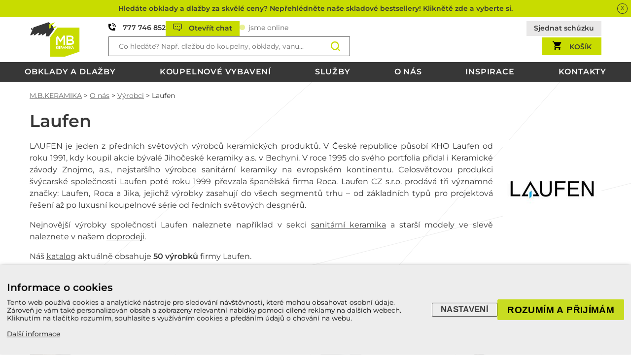

--- FILE ---
content_type: text/html; charset=UTF-8
request_url: https://www.mbkeramika.cz/o-nas/vyrobci/laufen
body_size: 67833
content:
<!DOCTYPE html>
<html lang="cs">
<head>
  <meta name="viewport" content="width=device-width, initial-scale=1.0, shrink-to-fit=no">
<link rel="preconnect" href="https://www.googletagmanager.com/" crossorigin>
<meta charset="utf-8"><link rel="shortcut icon" href="/gfx/favicons/favicon.ico" />
<meta property="og:type" content="company" /> 
<meta property="fb:admins" content="590497706,100001862553214" />
<meta property="fb:app_id" content="415717081816536" />
<meta property="og:url" content="https://www.mbkeramika.cz/o-nas/vyrobci/laufen" />
<meta property="og:site_name" content="M.B.Keramika" />
<meta name="robots" content="index,follow" />
<link rel="canonical" href="https://www.mbkeramika.cz/o-nas/vyrobci/laufen"  />
<meta name="keywords" lang="cs" content="laufen, koupelny, sanita, wc, umyvadla, záchody, toalety, vany" />
<meta content="Laufen" property="og:title"  />
<meta name="google-site-verification" content="pbI7jdI7qWhIEUsPLwXWNllniBfc_THELBilKmYf4J4" />
<meta name="msvalidate.01" content="EDADF66CE6F64D32B103220F2E5CDE9F" />
<title>Laufen  | M.B.Keramika</title>
<script>window.comertoLayer = window.comertoLayer || {}; comertoLayer["init"] = {"time_start":new Date()};window.dataLayer = window.dataLayer || []; function gtag(){dataLayer.push(arguments);} gtag('js', new Date()); gtag('consent', 'update',{"analytics_storage":"granted","functionality_storage":"granted","security_storage":"granted","personalization_storage":"granted","ad_storage":"granted","ad_user_data":"granted","ad_personalization":"granted","wait_for_update":1000});
comertoLayer["consent"] = {};comertoLayer["consent"]["number"] = {"analytics":0,"marketing":0,"any":0,"all":0};comertoLayer["consent"]["bool"] = {"analytics":false,"marketing":false,"any":false,"all":false};comertoLayer["consent"]["seznam"] = {"analytics":null,"marketing":null,"any":null,"all":0};comertoLayer["page"] = {"id_template":2};comertoLayer["user"] = {"id":0,"status":false,"developer":false};comertoLayer["lang"] = {"id":1,"code":"CZ","iso-code":"cs","multi":false};!function(f,b,e,v,n){ if(f.fbq) return;if(!f.fbq){ n=f.fbq=function(){ n.callMethod?n.callMethod.apply(n,arguments):n.queue.push(arguments); }; if(!f._fbq){ f._fbq=n; n.push=n; n.loaded=!0; n.version='2.0'; }; n.queue = n.queue || []; }else{ n=f.fbq; }; if (comertoLayer && comertoLayer.user && comertoLayer.user.developer === true) { console.log('[SYSDEV]', 'Facebook','Prepare FBQ'); }}(window, document);fbq('consent', 'grant'); fbq('init', 'jzcxk7ahaog63krfeus43hlrncnv5v'); fbq('track', "PageView");
</script>
<style>@font-face{font-family:'Montserrat';font-style:italic;font-weight:100 900;font-display:swap;src:url(/gfx/fonts/JTUQjIg1_i6t8kCHKm459WxRxy7mw9c.woff2) format('woff2');unicode-range:U+0100-02AF,U+0304,U+0308,U+0329,U+1E00-1E9F,U+1EF2-1EFF,U+2020,U+20A0-20AB,U+20AD-20C0,U+2113,U+2C60-2C7F,U+A720-A7FF;}@font-face{font-family:'Montserrat';font-style:italic;font-weight:100 900;font-display:swap;src:url(/gfx/fonts/JTUQjIg1_i6t8kCHKm459WxRyS7m.woff2) format('woff2');unicode-range:U+0000-00FF,U+0131,U+0152-0153,U+02BB-02BC,U+02C6,U+02DA,U+02DC,U+0304,U+0308,U+0329,U+2000-206F,U+2074,U+20AC,U+2122,U+2191,U+2193,U+2212,U+2215,U+FEFF,U+FFFD;}@font-face{font-family:'Montserrat';font-style:normal;font-weight:100 900;font-display:swap;src:url(/gfx/fonts/JTUSjIg1_i6t8kCHKm459Wdhyzbi.woff2) format('woff2');unicode-range:U+0100-02AF,U+0304,U+0308,U+0329,U+1E00-1E9F,U+1EF2-1EFF,U+2020,U+20A0-20AB,U+20AD-20C0,U+2113,U+2C60-2C7F,U+A720-A7FF;}@font-face{font-family:'Montserrat';font-style:normal;font-weight:100 900;font-display:swap;src:url(/gfx/fonts/JTUSjIg1_i6t8kCHKm459Wlhyw.woff2) format('woff2');unicode-range:U+0000-00FF,U+0131,U+0152-0153,U+02BB-02BC,U+02C6,U+02DA,U+02DC,U+0304,U+0308,U+0329,U+2000-206F,U+2074,U+20AC,U+2122,U+2191,U+2193,U+2212,U+2215,U+FEFF,U+FFFD;}a{background-color:transparent;-webkit-text-decoration-skip:objects;}article,aside,footer,header,nav,section,figcaption,figure,blockquote,main,details,menu,picture,video{display:block;box-sizing:border-box;padding:0;margin:0;}template,[hidden]{display:none;}audio,video,canvas{display:inline-block;}audio:not([controls]){display:none;height:0;}svg:not(:root){overflow:hidden;}button,input,optgroup,select,textarea{margin:0;}button,input{overflow:visible;}button,select{text-transform:none;}button,html[type="button"],[type="reset"],[type="submit"]{-webkit-appearance:button;}button::-moz-focus-inner,[type="button"]::-moz-focus-inner,[type="reset"]::-moz-focus-inner,[type="submit"]::-moz-focus-inner{border-style:none;padding:0;}button:-moz-focusring,[type="button"]:-moz-focusring,[type="reset"]:-moz-focusring,[type="submit"]:-moz-focusring{outline:1px dotted ButtonText;}fieldset{padding:0.35em 0.75em 0.625em;}legend{box-sizing:border-box;color:inherit;display:table;max-width:100%;padding:0;white-space:normal;}textarea{overflow:auto;}[type="checkbox"],[type="radio"]{box-sizing:border-box;padding:0;}[type="number"]::-webkit-inner-spin-button,[type="number"]::-webkit-outer-spin-button{height:auto;}[type="search"]{-webkit-appearance:textfield;outline-offset:-2px;}[type="search"]::-webkit-search-cancel-button,[type="search"]::-webkit-search-decoration{-webkit-appearance:none;}::-webkit-file-upload-button{-webkit-appearance:button;font:inherit;}body,html,div,img,svg,figure,form,iframe{padding:0px;border:0px;margin:0px;box-sizing:border-box;border-style:none;}ul,ol,li,a,span,div,.form{box-sizing:border-box;}div{position:relative;max-height:9999999px;}main,footer,header,section{width:100%;}body{min-height:101vh;}.form,.form_submit,div{font-family:inherit;font-size:inherit;font-weight:inherit;line-height:inherit;box-sizing:border-box;}img,picture{max-width:100%;height:auto;display:block;}iframe{max-width:100%;}a,.form_submit{cursor:pointer;}:root{--font-size-small:14px;--font-size-normal:16px;--font-size-middle:17px;--font-size-bigger:18px;--font-size-big:20px;--font-size-h1:35px;--font-size-h2:28px;--font-size-h3:20px;--color-bg-white:#FFFFFF;--color-bg-green-dark:#A8B800;--color-bg-green-lighter:#C8DC00;--color-bg-darker:#373737;--color-bg-silver:#F5F5F5;--color-text-normal:#646464;--color-text-darker:#373737;--color-text-lighter:#646464;--color-text-light:#D2D2D2;--color-text-white:#FFFFFF;--color-text-green-dark:#A8B800;--color-border-silver-dark:#646464;--color-border-silver-light:#D2D2D2;--color-border-silver-superlight:#E9E8E8;--color-bg-orange:#EA9B00;--color-bg-red:#E70304;--padding-main-sides:60px;--padding-main-top-resize:0px;--padding-main-top:calc(16rem + var(--padding-main-top-resize));--padding-main-top:calc(11.5rem + var(--padding-main-top-resize));--width-menu:280px;--padding-menu:60px;--spacer-normal:20px;--spacer-normal-half:calc(var(--spacer-normal) / 2);--spacer-normal-third:calc(var(--spacer-normal) / 3);--spacer-normal-double:calc(var(--spacer-normal) * 2);--spacer-normal-minus:calc(var(--spacer-normal) * -1);--spacer-normal-half-minus:calc(var(--spacer-normal-half) * -1);--spacer-normal-double-minus:calc(var(--spacer-normal-double) * -1);--spacer-sections:calc(var(--spacer-normal) * 2);}html,body{font-family:'Montserrat',sans-serif;font-size:var(--font-size-normal);line-height:1.5;font-weight:400;font-optical-sizing:auto;font-display:swap;color:var(--color-text-darker);background-color:var(--color-bg-white);}html{scroll-behavior:smooth;scroll-padding-top:var(--padding-main-top);}h1,h2,h3,h4,h5,.h1size,.h2size{line-height:1.2;color:var(--color-text-darker);margin-top:2em;margin-bottom:0.5em;font-weight:600;}h1,.h1size{font-size:var(--font-size-h1);}h1.main{margin-top:0;}h2,.h2size{font-size:var(--font-size-h2);}h3,.h3size{font-size:var(--font-size-h3);}.tnormal{font-size:var(--font-size-normal);}b,strong{font-weight:600;}a{color:inherit;}p{margin:1rem 0;}ol li,ul li{margin-top:0.5em;margin-bottom:0.5em;}.lzl{background-color:var(--color-bg-silver);font-size:0.6rem;text-align:center;opacity:0.6;transition:opacity 1s ease;}.lzl .fimg_img:not([src]),img.lzl:not([src]){opacity:0;}.htext p,.htext span,.articles_art_text p,.articles_art_text span{font-size:inherit !important;font-family:inherit !important;line-height:inherit !important;}.htext p:first-of-type,.htext td p:first-of-type{margin-top:0;}.htext p:last-of-type,.htext td p:last-of-type{margin-bottom:0;}ul.tick{list-style-type:'\2713\2000\2004';}img,picture{line-height:0;}.cont-main-width{margin-right:var(--padding-main-sides);margin-left:var(--padding-main-sides);}@media only screen and (min-width:2200px){margin-right:auto;margin-left:auto;max-width:2000px;}.form{background-color:var(--color-bg-white);border:1px solid var(--color-border-silver-dark);padding:var(--spacer-normal) var(--spacer-normal);line-height:1.2;}.form_text,.form_textarea,.form_select{width:100%;}.form_textarea.tworows{height:calc(2em + var(--spacer-normal-double));}.form_textarea.height_by_content{field-sizing:content;height:calc(1.3em + var(--spacer-normal-double));overflow:hidden;}.form_checkbox{font-size:1em;width:1em;height:1em;}.form_submit{white-space:normal;}.form_submit,.button{background-color:var(--color-bg-green-lighter);color:var(--color-text-darker);border:0px solid transparent;display:inline-flex;flex-wrap:nowrap;align-items:center;padding:var(--spacer-normal) var(--spacer-normal);line-height:1.1;text-transform:uppercase;letter-spacing:0.02em;cursor:pointer;font-weight:600;text-decoration:none;transition:background-color 0.5s ease,border-color 0.5s ease;}.form_submit.smaller,.button.smaller{padding:var(--spacer-normal-half) var(--spacer-normal-half);}.button svg{fill:var(--color-text-darker);margin:-0.25em 0;height:1.75em;width:auto;margin-right:var(--spacer-normal-half);}.button.eshop svg{fill:none;}.button strong{font-weight:800;}.form_submit:hover,.button:hover{background-color:var(--color-bg-green-dark);}.button.small{padding:var(--spacer-normal-half) var(--spacer-normal-half);}.bcg_blur,.mbsubmenu_container .item,.mbfilter_body,.mbblock,.mbsubmenu_container.big .item,.submenu_text li{background:rgba(255,255,255,0.85);backdrop-filter:blur(7px);--webkit-backdrop-filter:blur(7px);}.fimg_c,.fimg_cp,.fimg_cpi{width:100%;height:100%;max-height:inherit;border:5px solid orange;}.fimg{width:100%;height:auto;display:block;overflow:hidden;}.fimg_wrp,.fimg_pic,.fimg_img{width:100%;height:100%;max-height:inherit;display:block;}.video-container{position:relative;padding-bottom:56.25%;padding-top:0px;height:0;overflow:hidden;display:block;border:1px solid var(--color-border-silver-light);}.video-container embed,.video-container iframe{position:absolute;top:0;left:0;width:100%;height:100%;display:block;}main img:not(.fimg),.htext img:not(.fimg){display:inline-block;}body{background-image:url(/gfx/bcg-linky-sede.svg);background-attachment:fixed;background-repeat:no-repeat;background-size:105% auto;background-position:center top;}body.no_superinfo{--padding-main-top-resize:-3rem;--padding-main-top:calc(16rem + var(--padding-main-top-resize));--padding-main-top:calc(12.5rem + var(--padding-main-top-resize));}body.no_superinfo .cont-main{padding-top:var(--padding-main-top);}@media only screen and (max-width:1000px){:root{--padding-main-sides:1rem;--padding-main-top:calc(9rem + var(--padding-main-top-resize));--padding-main-top:calc(7rem + var(--padding-main-top-resize));}body.no_superinfo{--padding-main-top:calc(9rem + var(--padding-main-top-resize));--padding-main-top:calc(7.5rem + var(--padding-main-top-resize));}.cont-main{max-width:100%;width:calc(100% - (var(--padding-main-sides) * 2));overflow:visible;}}@media only screen and (min-width:1800px){:root{--padding-main-sides:calc(calc(100vw - 1700px) / 2);}}@media only screen and (max-width:800px){:root{--font-size-small:14px;--font-size-normal:16px;--font-size-middle:17px;--font-size-bigger:18px;--font-size-big:19px; --font-size-h1:25px;--font-size-h2:20px;--font-size-h3:18px;}#cookie_eu_bar.cookie_eu_bar{z-index:999999999;}}#cookie_eu_bar.cookie_eu_bar{font-size:0.85rem;}header{position:fixed;z-index:990;background-color:var(--color-bg-white);font-size:var(--font-size-small);}.header-superinfo{background-color:var(--color-bg-green-lighter);overflow:hidden;max-height:4rem;transition:max-height 0.5s ease;}.header-superinfo:hover{background-color:var(--color-bg-green-dark);}.header-superinfo p{margin:0;padding:0;display:inline;}.header-superinfo a{padding:var(--spacer-normal-half) var(--padding-main-sides);width:100%;display:block;text-decoration:none;font-weight:inherit;text-align:center;line-height:1;height:calc(1em + var(--spacer-normal));overflow:hidden;white-space:nowrap;text-overflow:ellipsis;box-sizing:border-box;}.header.scrolled .header-superinfo,.header-superinfo.hidden{max-height:0px;}.header-superinfo.hidden{max-height:0px;--padding-main-top-resize:-5rem;}.header-superinfo #super-info-close{position:absolute;right:0.5em;top:0.5em;color:var(--color-text-darker);border:1px solid var(--color-text-darker);background-color:background-color:var(--color-bg-green-lighter);border-radius:100%;width:1.5em;height:1.5em;line-height:1.1;text-align:center;display:block;cursor:pointer;z-index:5;}.header-superinfo #super-info-close:hover{font-weight:600;}.header-main{display:flex;padding-top:var(--spacer-normal-half);padding-bottom:var(--spacer-normal-half);}.header-main-logo{width:var(--width-menu);margin-right:var(--padding-menu);flex-shrink:0;max-height:5.5rem;max-height:4.5rem;}.header-main-logo a{display:flex;justify-content:flex-start;height:100%;}.header-main-logo img{height:100%;width:auto;}.header-main-content{display:flex;flex-wrap:wrap;align-items:center;justify-content:space-between;flex-grow:1;color:var(--color-text-darker);gap:var(--spacer-normal-half) var(--spacer-normal);}.header .w50{width:calc(50% - var(--spacer-normal-half));}.header-main-content img,.header-main-content svg{height:1em;width:auto;display:inline-block;margin-right:0.5em;margin-bottom:-0.1em;}.header a{text-decoration:none;}.header-main-contact{display:flex;gap:var(--spacer-normal);flex-wrap:wrap;}.header .prodejen{display:inline-block;padding-right:0.75em;border-right:1px solid var(--color-border-silver-light);}.header .contact-tel{font-weight:600;}.header .contact-times{color:var(--color-text-lighter);}.header .contact-tel-mobile{text-align:center;display:block;width:calc(100% - 1rem);background-color:#FFFFFF;color:var(--color-text-lighter);font-size:1em;margin:0.5rem 0.5rem;padding:0.5rem 0.25rem;}.header a.bordered{border:1px solid var(--color-border-silver-superlight);background-color:var(--color-border-silver-superlight);padding:0.25em 1em;margin:-0.25em 0em;transition:background-color 0.5s ease,border-color 0.5s ease;}.header a.bordered:hover{border-color:var(--color-border-silver-light);background-color:var(--color-border-silver-light);}.header-main-search form{display:block;position:relative;}#form_ffms1 #form_ffms1_searchfor,.header a.cart{padding:var(--spacer-normal-half) var(--spacer-normal);line-height:1;}#form_ffms1 .search_form_submit{position:absolute;top:0;bottom:0;right:0;line-height:0;}#form_ffms1_searchfor{width:100%;overflow:hidden;white-space:nowrap;text-overflow:ellipsis;padding-right:var(--spacer-normal-double);}#form_ffms1 .form_submit{width:calc(1.2rem + var(--spacer-normal-double));height:1.2rem;height:100%;background-color:transparent;border:0px solid transparent;padding:0;margin:0;font-size:0px;background-position:center center;background-size:1.2rem auto;background-repeat:no-repeat;background-image:url(/gfx/ico/ico-search-green.svg);}.header-main-buttons,.header-main-baskets{display:flex;flex-wrap:wrap;justify-content:flex-end;gap:1rem;}.header-main-buttons a{font-weight:600;}.header-main-buttons:hover a:hover{}.header a svg{height:1.1em;width:auto;display:inline-block;margin:-0.05em 1em -0.05em 0;width:auto;}.header .cart,#chat-top{background-color:var(--color-bg-green-lighter);border-color:var(--color-bg-green-lighter);transition:background-color 0.5s ease,border-color 0.5s ease;font-weight:600;}.header .cart:hover,#chat-top:hover{background-color:var(--color-bg-green-dark);border-color:var(--color-bg-green-dark);}.header #search-top{display:none;}.header .cart svg{height:1.5em;margin:-0.25em 0 -0.25em 0;}.header .cart .counter-wrap{position:relative;display:inline-block;}.header .cart .number:not(:empty){border-radius:100%;background-color:#E70304;color:#FFFFFF;line-height:1;text-align:center;padding:0.15em;min-width:1.25em;display:block;position:absolute;top:-0.5em;right:-1em;font-size:0.85em;}.header .cart .name{display:inline-block;margin-left:1em;}.header-menu{text-transform:uppercase;width:100%;text-align:right;background-color:var(--color-bg-silver);background-color:var(--color-bg-darker);color:#FFFFFF;padding:var(--spacer-normal-half) var(--padding-main-sides);padding:0 var(--padding-main-sides);}.header-menu a:hover{text-decoration:underline;}.header-menu ul{display:flex;flex-wrap:wrap;justify-content:flex-end;justify-content:space-between;list-style:none;margin:0;padding:0;margin-right:-1em;margin-left:-1em;gap:var(--spacer-normal);}.header-menu .sub_0_image_main{display:none;}.header-menu ul .sub_0_li{font-size:var(--font-size-normal);font-weight:500;letter-spacing:0.02em;font-weight:600;letter-spacing:0.05em;padding-left:1em;padding-right:1em;}.header-menu ul .sub_0_li.active{background-color:#FFFFFF;color:var(--color-bg-darker);padding-top:0.25em;margin-top:0.25em;padding-bottom:0.5em;margin-bottom:0;text-decoration:none !important;}.header-menu ul .sub_0_li.active a{text-decoration:none !important;}.header.scrolled .header-menu ul .sub_0_li{}.header-menu ul.sub_1{display:none;flex-wrap:wrap;margin:0 var(--spacer-normal-half-minus) 0 var(--spacer-normal-half-minus);width:calc(100% + var(--spacer-normal));list-style-type:none;padding:var(--spacer-normal) var(--padding-main-sides) 0 var(--padding-main-sides);gap:0;text-align:center;justify-content:flex-start;background:rgba(255,255,255,1);backdrop-filter:blur(7px);--webkit-backdrop-filter:blur(7px);overflow:hidden;border:0px solid transparent;border-bottom:5px solid var(--color-bg-darker);position:absolute;right:0px;left:0px;padding-left:calc(var(--width-menu) + var(--padding-menu) + var(--padding-main-sides));}.header-menu ul.sub_1.active{display:flex;}.header-menu li.sub_1_li{width:calc(25% - var(--spacer-normal));border:1px solid var(--color-border-silver-light);margin:0 var(--spacer-normal-half) var(--spacer-normal) var(--spacer-normal-half);color:var(--color-text-darker);overflow:hidden;box-sizing:border-box;padding:var(--spacer-normal);background-color:var(--color-bg-white);}.header-menu li.sub_1_li a{display:flex;flex-wrap:nowrap;text-decoration:none;height:100%;flex-direction:column;font-weight:600;}.header-menu .sub_1_image_main{margin:var(--spacer-normal-minus) var(--spacer-normal-minus) var(--spacer-normal) var(--spacer-normal-minus);width:calc(100% + var(--spacer-normal-double));overflow:hidden;}.header-menu li.sub_1_li .name{flex-grow:1;align-items:center;text-align:center;justify-content:center;display:flex;}.header-menu li.sub_1_li img,#header-menu .mbbanners .fimg_img{transition:transform 1s ease;object-fit:contain;object-position:center center;height:100%;width:100%;}.header-menu li.sub_1_li img{max-height:135px;object-fit:cover;}.header-menu li.sub_1_li .fimg_img{object-fit:cover;}#header-menu-banners{display:none;overflow:hidden;width:0px;height:0px;position:relative;}#header-menu .mbbanners{position:absolute;border:1px solid var(--color-border-silver-light);width:calc(var(--width-menu) + var(--padding-menu) - var(--spacer-normal));height:100%;display:flex;flex-direction:column;text-align:center;justify-content:center;align-content:center;padding:var(--spacer-normal);height:calc(100% - var(--spacer-normal-double));left:var(--padding-main-sides);min-height:max-content;flex-shrink:0;}#header-menu .mbbanners .fimg{position:absolute;top:0;right:0;left:0;bottom:0;z-index:0;overflow:hidden;}#header-menu .mbbanners .fimg_img{object-fit:cover;}#header-menu .mbbanners .textc,#header-menu .mbbanners .button{z-index:5;position:relative;}#header-menu .mbbanners .textc{margin-bottom:var(--spacer-normal);pointer-events:none;}#header-menu .mbbanners .text{font-size:var(--font-size-middle);color:var(--color-text-darker);background-color:var(--color-bg-silver);padding:0.25em 0.5em;opacity:0.85;}#header-menu .mbbanners .button{display:flex;width:max-content;margin:0 auto;}.header .menu-hamburger{display:none;cursor:pointer;}.header .menu-hamburger svg{height:1.6rem;width:auto;overscroll-behavior:contain;padding:0;margin:0;overflow:visible;}.header .menu-hamburger svg rect{transition:0.25s all ease;}.header.open .menu-hamburger rect{width:127%;}.header.open .menu-hamburger #gh1{transform:rotate(45deg);transform-origin:top left;}.header.open .menu-hamburger #gh2{width:0px;transform:translatex(50%);transform-origin:center left;}.header.open .menu-hamburger #gh3{transform:rotate(-45deg);transform-origin:bottom left;}@media only screen and (max-height:700px){.header-menu ul.sub_1.active{display:none !important;}}@media only screen and (max-width:1500px){}@media only screen and (max-width:1300px){.header .prodejen{display:none;}.header-menu ul .sub_0_li{padding-left:0.25em;padding-right:0.25em;}.header .header-main-logo{width:auto;margin-right:var(--spacer-normal);}.cont-main-aside{display:none;}}@media only screen and (max-width:1024px){.header .not_mobile{display:none;}.header{border-bottom:2px solid var(--color-bg-darker);max-height:100vh;overflow-x:auto;}.header-main{transition:0.5s padding ease;}.header.scrolled .header-main{padding-top:var(--spacer-normal-half);padding-bottom:var(--spacer-normal-half);}.header .contact-times{display:none;}.header .menu-hamburger{display:flex;}.header #search-top{display:flex;}.header .header-main-buttons,.header .contact-times,.header .header-main-search,.header #chat-top{display:none;}.header.search-open .header-main-search.w50{display:flex;z-index:777;order:666;width:100%;height:2.5rem;position:relative;}.header.search-open .header-main-search #search_container{position:absolute;top:10px;right:0px;left:-75px;}.header .header-main-contact svg,.header .header-main-contact img{margin:0;height:1rem;}.header .header-main-content{justify-content:flex-end;align-items:center;}.header .header-main-contact a{line-height:0;}.header .header-main-logo,.header .header-main-contact,.header .header-main-baskets,.header .menu-hamburger{height:2.5rem;align-items:center;}.header .w50{width:auto;}.header .cart svg{margin-right:0;}.header .cart .name{display:none;}.header .header-menu{display:flex;display:block;z-index:992;max-height:0px;padding:0;overflow:hidden;transition:0.5s max-height ease;}.header.open .header-menu{max-height:600px;}.header .header-menu ul{margin-top:var(--spacer-normal-half);margin-bottom:var(--spacer-normal-half);margin-right:0;margin-left:0;flex-direction:column;justify-content:center;text-align:center;width:100%;}.header .header-menu ul li{width:100%;}.header .header-menu ul.sub_1{display:none !important;}}.not_mobile .only_mobile{display:none;}.mobile .only_pc{display:none;}.cont-main{padding-top:var(--padding-main-top);display:flex;}.cont-main .cont-main-aside{width:var(--width-menu);margin-right:var(--padding-menu);flex-shrink:0;}.cont-main-aside a{text-decoration:none;}.cont-main-aside a.active,.cont-main-aside a.open,.cont-main-aside a:hover{color:var(--color-text-lighter);}.cont-main-aside a.active,.cont-main-aside a.open{color:var(--color-text-darker);font-weight:700;}.cont-main-aside ul{list-style-type:none;}.cont-main-aside .sub_0_a{font-weight:600;}.cont-main-aside .sub_1_a{font-weight:500;font-size:var(--font-size-small);}.cont-main-aside .sub_2_a{font-weight:400;font-size:var(--font-size-small);}.cont-main-aside li{margin:calc(var(--spacer-normal-half) / 2) 0;}.cont-main-aside li.sub_2_li{margin:calc(var(--spacer-normal-half) / 4) 0;}.cont-main-aside li a{padding:calc(var(--spacer-normal-half) / 2) 0;display:inline-block;}.cont-main-aside li.sub_2_li a{padding:calc(var(--spacer-normal-half) / 4) 0;}.cont-main-aside ul{margin:0;padding:0;padding-left:var(--spacer-normal);}.cont-main-aside #submenu_parent_name_div,.cont-main-aside ul.sub_0{padding-left:var(--spacer-normal-double);}.cont-main-aside ul.sub_0{margin-bottom:var(--padding-menu);}.cont-main-aside #submenu_parent_name_div{font-size:var(--font-size-bigger);font-weight:600;background-image:url(/gfx/ico/ico-obklady-green.svg);background-repeat:no-repeat;background-position:left center;background-size:auto 100%;text-transform:uppercase;}.cont-main-aside #submenu_parent_name_div.submenu_parent_name_id_3{background-image:url(/gfx/ico/ico-kontakty-green.svg);}.cont-main-aside #submenu_parent_name_div.submenu_parent_name_id_39601{background-image:url(/gfx/ico/ico-koupelny-green.svg);}.cont-main-aside .submenu{margin-bottom:var(--spacer-normal-double);}#breadcrumb{font-size:var(--font-size-small);min-height:var(--spacer-normal);width:100%;margin-bottom:var(--spacer-normal);display:block;}#breadcrumb a{color:var(--color-text-lighter);}.cont-main main{}footer{margin-top:var(--spacer-normal-double);padding:var(--spacer-normal-double) 0rem;}.footer-places{color:var(--color-text-darker);padding:var(--spacer-normal-double) 0;margin-bottom:var(--spacer-normal-double);}.footer-places h2.h1size{margin:0;}.pobocky-footer{flex-wrap:none;}.mblist.pobocky-footer .item .ca{height:100%;}.mblist.pobocky-footer .item{width:calc(20% - var(--spacer-normal));}.mblist.pobocky-footer .item .cont{padding-bottom:var(--spacer-normal);}.mblist.pobocky-footer .item .name{font-size:var(--font-size-middle);}.pobocky-footer .fimg.main .fimg_wrp,.pobocky-footer .fimg.main .fimg_pic,.pobocky-footer .fimg.main .fimg_img{height:100%;}.pobocky-footer .fimg.main .fimg_img{object-fit:cover;}.mblist.pobocky-footer .item#mbkontakty_pobocka_i21,.mblist.pobocky-footer .item#mbkontakty_pobocka_i22{width:calc(50% - var(--spacer-normal));}.mblist.pobocky-footer .item#mbkontakty_pobocka_i21 .ca,.mblist.pobocky-footer .item#mbkontakty_pobocka_i22 .ca{flex-direction:row;}.mblist.pobocky-footer .item#mbkontakty_pobocka_i21 .fimg,.mblist.pobocky-footer .item#mbkontakty_pobocka_i22 .fimg{max-width:200px;}.mblist.pobocky-footer .item .icons{display:flex;flex-wrap:wrap;align-items:center;align-content:center;justify-content:center;gap:var(--spacer-normal-half);width:30%;padding:var(--spacer-normal) var(--spacer-normal) var(--spacer-normal) 0;}.mblist.pobocky-footer .item .icons .fimg{width:calc(50% - var(--spacer-normal-half));min-width:50px;}footer .bcg_byk{background-repeat:no-repeat;background-position:-17% 2rem;background-size:30% auto;}footer a{text-decoration:none;}footer ul{list-style:none;padding:0;margin:0;}footer li{margin:var(--spacer-normal-half) 0;}footer .submenu_parent_name_div_a{color:var(--color-bg-green-lighter);font-size:var(--font-size-bigger);font-weight:600;}footer .cont-main-width{display:flex;}footer .footer-aside{width:var(--width-menu);margin-right:var(--padding-menu);flex-shrink:0;color:var(--color-text-light);display:flex;flex-direction:column;justify-content:flex-end;}footer .footer-menus{display:flex;flex-wrap:wrap;margin:var(--spacer-normal) var(--spacer-normal-half-minus);width:calc(100% + var(--spacer-normal));}footer .footer-menus nav{width:calc(25% - var(--spacer-normal));margin:var(--spacer-normal-half);}footer .footer-menus nav.social{display:flex;flex-wrap:wrap;flex-direction:column;gap:var(--spacer-normal);}footer .footer-menus nav.social .submenu_parent_name_div{width:100%;flex-grow:0;}footer .footer-menus nav.social svg{width:2em;height:auto;fill:var(--color-text-normal);transition:fill 0.5s ease;}footer .footer-menus nav.social svg:hover{fill:var(--color-text-darker);}footer .footer-menus .social_icons{display:flex;flex-wrap:wrap;gap:var(--spacer-normal-half);line-height:0;}footer .footer-menus .social_spacer{flex-grow:1;}footer .footer-menus .social_copyright{padding:var(--spacer-normal-half) 0;color:var(--color-text-light);}footer .footer-menus .cards{transition:filter 0.5s ease;filter:grayscale(1);max-width:300px;}footer .footer-menus .cards:hover{filter:grayscale(0);}@media only screen and (max-width:1300px){footer .cont-main-aside,footer .footer-aside{display:none;}}@media only screen and (max-width:1000px){footer{padding-bottom:var(--spacer-normal);}footer .footer-menus nav{width:calc(50% - var(--spacer-normal));}footer .footer-aside{display:none;}footer .mblist.pobocky-footer .item{width:calc(33.33333% - var(--spacer-normal));}}@media only screen and (max-width:800px){footer .mblist.pobocky-footer .item,.mblist.pobocky-footer .item#mbkontakty_pobocka_i21,.mblist.pobocky-footer .item#mbkontakty_pobocka_i22{width:calc(100% - var(--spacer-normal));flex-direction:row;margin:var(--spacer-normal-half) var(--spacer-normal-half);}footer .mblist.pobocky-footer .item .ca,.mblist.pobocky-footer .item#mbkontakty_pobocka_i21 .ca,.mblist.pobocky-footer .item#mbkontakty_pobocka_i22 .ca{flex-direction:row;width:100%;}footer .mblist.pobocky-footer .item .fimg,.mblist.pobocky-footer .item#mbkontakty_pobocka_i21 .fimg,.mblist.pobocky-footer .item#mbkontakty_pobocka_i22 .fimg{max-width:50%;flex-grow:0;}}@media only screen and (max-width:600px){footer .footer-menus nav{width:calc(100% - var(--spacer-normal));}}.sliderbx_container{display:block;width:100%;overflow:hidden;margin:var(--spacer-normal) 0;padding:0;}.sliderbx_container ul,.sliderbx_container li.bx-clone{padding:0;margin:0;list-style-type:none;display:block;}.sliderbx_container .bx-controls.bx-has-pager{display:none;}.sliderbx_container .sliderbx_prev,.sliderbx_container .sliderbx_next{--size:1rem;--size-half:calc(var(--size) / 2);position:absolute;top:calc(50% - var(--size) - var(--size-half));width:calc(var(--size) * 2);height:auto;z-index:15;background:rgba(255,255,255,0.85);backdrop-filter:blur(7px);--webkit-backdrop-filter:blur(7px);transition:background 0.5s ease;}.sliderbx_container .sliderbx_prev{left:0;}.sliderbx_container .sliderbx_next{right:0;}.sliderbx_container .sliderbx_prev,.sliderbx_container .sliderbx_next{line-height:0;}.sliderbx_container .sliderbx_prev a,.sliderbx_container .sliderbx_next a{display:block;padding:var(--size) var(--size-half);cursor:pointer;}.sliderbx_container .sliderbx_prev img,.sliderbx_container .sliderbx_next img{width:100%;height:auto;transform:rotate(+90deg);transform-origin:center;display:block;}.sliderbx_container .sliderbx_next img{transform:rotate(-90deg);}.sliderbx_container .sliderbx_prev:hover,.sliderbx_container .sliderbx_next:hover{background:rgba(255,255,255,0.95);}.sliderbx_container #sliderbx_sekce_gallery_data li{max-width:25%;max-height:400px;line-height:0;display:block;overflow:hidden;margin-top:0;margin-bottom:0;}.cform_container{background-color:var(--color-bg-silver);padding:var(--spacer-normal-double);}.cform_container .cform_name{margin:0 0 var(--spacer-normal) 0;}.cform_container .cform_item_type_infotext,.cform_container .cform_item{margin:var(--spacer-normal) 0;}.cform_container .cform_item_type_submit{text-align:right;}.paging,.paging_navfp,.paging_numbers,.paging_navnl{display:flex;}.paging .paging_item.inactive,.paging .paging_item a{font-size:var(--font-size-bigger);padding:var(--spacer-normal-half) var(--spacer-normal);display:block;text-decoration:0;line-height:1;border:1px solid var(--color-border-silver-light);margin-left:-1px;z-index:1;}.paging .nav_first,.paging .nav_first.inactive,.paging .nav_last,.paging .nav_last.inactive{display:none;}.paging .paging_item a{font-weight:600;transition:background 0.5s ease;}.paging .paging_item.inactive{color:var(--color-text-light);}.paging .paging_item a:hover{background-color:var(--color-bg-silver);}.paging .paging_item a.active{font-weight:600;background-color:var(--color-bg-silver);}.mbtpl{display:flex;flex-wrap:wrap;margin:var(--spacer-normal-half) var(--spacer-normal-half-minus);width:calc(100% + var(--spacer-normal));}.mbtpl .item,.mbtpl .item.w50{width:calc(50% - var(--spacer-normal));margin:var(--spacer-normal) var(--spacer-normal-half);}.mbtpl .item.w25{width:calc(25% - var(--spacer-normal));margin:var(--spacer-normal) var(--spacer-normal-half);}.mbtpl .item.w100{width:calc(100% - var(--spacer-normal));margin:var(--spacer-normal) var(--spacer-normal-half);}.mbtpl .fimg.item .fimg_img{object-fit:cover;}@media only screen and (min-width:801px){.mbtpl.fimg_chs .w50.mbtext{padding:var(--spacer-normal);}.mbtpl.fimg_chs:nth-child(even) .fimg{order:-1;}.mbtpl.w50.fimg_chs:nth-child(odd) .mbtext{padding-left:0;}.mbtpl.w50.fimg_chs:nth-child(even) .mbtext{padding-right:0;}}@media only screen and (max-width:1500px){.mbtpl .item.w25{width:calc(50% - var(--spacer-normal));}.mbtpl .item.w50{width:calc(50% - var(--spacer-normal));}}@media only screen and (max-width:800px){.mbtpl .item.w25{width:calc(100% - var(--spacer-normal));}.mbtpl .item.w50{width:calc(100% - var(--spacer-normal));}}.mblist,.articles_list_container,.articles_small_container{display:flex;flex-wrap:wrap;margin:0 var(--spacer-normal-half-minus);width:calc(100% + var(--spacer-normal));}.mblist .item,.articles_list_item,.articles_small_item{width:calc(50% - var(--spacer-normal));margin:var(--spacer-normal) var(--spacer-normal-half);background-color:var(--color-bg-white);border:1px solid var(--color-border-silver-light);}.mblist.wi25 .item,.articles_list_item,.articles_small_item{width:calc(25% - var(--spacer-normal));}.mblist .item.no_border{border-width:0px;}@media only screen and (max-width:1550px){.mblist.wi25 .item{width:calc(50% - var(--spacer-normal));}}@media only screen and (max-width:1500px){.mblist.wi25 .item,.articles_list_item,.articles_small_item{width:calc(50% - var(--spacer-normal));}}@media only screen and (max-width:800px){.mblist.wi25 .item,.articles_list_item,.articles_small_item{width:calc(100% - var(--spacer-normal));}}.articles_small_title,.articles_small_text,.articles_small_date,.articles_small_link,.articles_list_title,.articles_list_text,.articles_list_date,.articles_list_link{margin:var(--spacer-normal) var(--spacer-normal) 0 var(--spacer-normal);}.articles_small_title h1,.articles_small_title h2,.articles_small_title h3,.articles_list_title h1,.articles_list_title h2{margin:0;}.articles_small_text,.articles_list_text{flex-grow:1;}.articles_small_link,.articles_list_link{text-align:right;}.mblist .item,.mblist .item .ca,.articles_small_item,.articles_list_item{display:flex;flex-direction:column;}.mblist .item .ca{}.mblist .item .cont{padding:var(--spacer-normal) var(--spacer-normal) 0 var(--spacer-normal);flex-grow:1;}.mblist.polozky .item .cont,.articles_small_item,.articles_list_item{padding-bottom:var(--spacer-normal);}.mblist .item a,.articles_small_item a,.articles_list_item a{text-decoration:none;}.mblist .item .name,.articles_small_title h1,.articles_small_title h2,.articles_small_title h3,.articles_list_title h1,.articles_list_title h2{font-size:var(--font-size-h1);font-weight:600;line-height:1.15;color:var(--color-text-darker);}.mblist.polozky .item .name,.articles_small_title h1,.articles_small_title h2,.articles_small_title h3,.articles_list_title h1,.articles_list_title h2{font-size:var(--font-size-big);}.mblist .item .fimg.main,.mblist .item .fimg.gal_item,.articles_small_thumb,.articles_list_thumb{overflow:hidden;line-height:0;}.mblist .item .fimg.main img,.mblist .item .fimg.gal_item img,.articles_small_thumb img,.articles_list_thumb img{transition:transform 1s ease;}.mblist .item:hover .fimg.main img,.mblist .item .fimg.gal_item:hover img,.articles_small_item:hover .articles_small_thumb img,.articles_list_item:hover .articles_list_thumb img{transform:scale(1.05);}.mblist .item .link_visible,.articles_small_link a,.articles_list_link a{text-decoration:underline;}.mblist .item .link_visible:hover,.articles_small_link a:hover,.articles_list_link a:hover{text-decoration:none;}.mblist .item .border_top{border-top:1px solid var(--color-border-silver-light);}.mblist .item .spch{margin:var(--spacer-normal-half) 0;}.mblist .item .spcn{margin:var(--spacer-normal) 0;}.mblist .item .spch.border_top{padding-top:var(--spacer-normal-half);}.mblist .item .spcn.border_top{padding-top:var(--spacer-normal);}.mbgallery,.gallery_container{display:flex;flex-wrap:wrap;margin:0 var(--spacer-normal-half-minus);width:calc(100% + var(--spacer-normal));}.mbgallery .fimg,.gallery_container .gallery_item{width:calc(25% - var(--spacer-normal));margin:var(--spacer-normal-half) var(--spacer-normal-half);background-color:var(--color-bg-white);border:1px solid var(--color-border-silver-light);}.mbgallery .fimg,.gallery_container .gallery_img{overflow:hidden;}.mbgallery .fimg .fimg_img,.gallery_container .gallery_img img{transition:transform 1s ease;}.mbgallery .fimg:hover .fimg_img,.gallery_container .gallery_item:hover .gallery_img a img{transform:scale(1.05);}.gallery_container{margin-top:var(--spacer-normal-double);margin-bottom:var(--spacer-normal-double);}.gallery_container .gallery_header{width:100%;margin-top:0;margin-bottom:var(--spacer-normal-half);}.gallery_container .gallery_item{display:flex;flex-direction:column;text-align:left;}.gallery_container .gallery_name,.gallery_container .gallery_info{margin:0 var(--spacer-normal) var(--spacer-normal) var(--spacer-normal);}.gallery_container .gallery_name{margin-top:var(--spacer-normal);}.gallery_container .gallery_info p{margin:0;}.gallery_container .gallery_name:not(.gallery_header){font-weight:600;font-size:var(--font-size-big);}.gallery_container .gallery_img img{width:100%;object-fit:cover;line-height:0;}.gallery_container.contain .gallery_img img{object-fit:contain;padding:var(--spacer-normal);}@media only screen and (max-width:1500px){.mbgallery .fimg,.gallery_container .gallery_item{width:calc(50% - var(--spacer-normal));}}@media only screen and (max-width:700px){.mbgallery .fimg,.gallery_container .gallery_item{width:calc(100% - var(--spacer-normal));}}#gallery_id_17 .gallery_item .gallery_info a{position:absolute;top:0px;left:0px;right:0px;bottom:0px;font-size:0px;}#gallery_id_17.gallery_container .gallery_item{position:relative;}.articles_art_item{display:flex;flex-direction:column;}.sys_frontpage footer .footer-aside{display:none;}.search_results_item{margin:var(--spacer-normal) 0;display:flex;flex-wrap:no-wrap;padding-bottom:var(--spacer-normal);border-bottom:1px solid var(--color-border-silver-light);background-color:var(--color-bg-white);}.search_results_cimage{width:20%;max-width:15rem;flex-grow:0;flex-shrink:0;line-height:0px;text-align:center;order:666;}.search_results_cimage img{max-height:10rem;object-fit:contain;}.search_results_cinfo{display:flex;flex-direction:column;flex-grow:1;margin-right:var(--spacer-normal-double);position:relative;}.search_results_title{font-size:var(--font-size-big);}.search_results_title a{text-decoration:none;}.search_results_title{}.search_results_text{flex-grow:1;margin:var(--spacer-normal-half) 0;}.search_results_link{font-size:var(--font-size-small);color:var(--color-text-light);}.search_results_tags{position:absolute;top:0;right:0;display:flex;flex-wrap:wrap;gap:var(--spacer-normal);}.search_results_tag{background-color:var(--color-bg-silver);text-decoration:none;cursor:pointer;padding:0.25em 0.5em;}.search_results_groups{display:flex;flex-wrap:wrap;gap:var(--spacer-normal);margin-top:var(--spacer-normal);border-bottom:1px solid var(--color-bg-darker);}.search_results_image.no_image{display:block;width:100;height:100%;background-image:url(/gfx/logo-normal.svg);background-repeat:no-repeat;background-position:center center;background-size:30% auto;}.search_results_groups_item{color:var(--color-text-white);background-color:var(--color-bg-darker);padding:var(--spacer-normal-half);cursor:pointer;}.search_results_groups_item:hover,.search_results_groups_item.active{background-color:var(--color-bg-green-dark);}.alert_message{padding:1em 1em;margin:1rem 0;background-color:var(--color-bg-silver);color:var(--color-bg-red);}.alert_message.orange{color:var(--color-bg-orange);}.alert_message a{color:inherit;}.alert_message p{margin:0;}.search_results_text .alert_message{margin:0 0.5em 0 0;padding:0.15em 0.5em;}#popup_fullscreen_cnt,#popup_fullscreen_bcg,.popup_fullscreen_cnt,.popup_fullscreen_bcg{display:none;position:fixed;top:0px;right:0px;left:0px;bottom:0px;z-index:999;box-sizing:border-box;}.popup_fullscreen_cnt a{color:inherit;}#popup_fullscreen_bcg,.popup_fullscreen_bcg{background-color:rgba(0,0,0,0.45);display:block;z-index:5;position:fixed !important;}#popup_fullscreen_pop,.popup_fullscreen_pop{display:flex !important;align-items:center;justify-content:center;width:100%;height:100%;width:100vw;height:100vh;z-index:10;pointer-events:none;}#popup_fullscreen_pop_cnt,.popup_fullscreen_pop_cnt{display:block;position:relative;margin:var(--spacer-normal);z-index:15;background-color:var(--color-bg-silver);border-radius:2px;max-height:calc(100vh - var(--spacer-normal-double));overflow:auto;max-width:600px;width:90%;pointer-events:all;}#popup_fullscreen_pop_cnt,.mbpopup_fullscreen_cnt{max-width:max-content;}#popup_fullscreen_pop_cnt .popup_forms{padding:var(--spacer-normal-double);}#popup_fullscreen_pop_cls,.popup_fullscreen_pop_cls{position:absolute;top:0rem;right:0rem;color:var(--color-text-white);background-color:var(--color-bg-green-dark);cursor:pointer;font-size:var(--font-size-h1);line-height:1;padding:0;margin:0;width:calc(var(--font-size-h1) * 1.5);height:calc(var(--font-size-h1) * 1.5);line-height:calc(var(--font-size-h1) * 1.5);font-weight:400;text-align:center;z-index:55;box-sizing:border-box;border-radius:0 0 0 4px;transition:color 0.5s ease-in 0s,background-color 0.5s ease-in 0s;}#popup_fullscreen_pop_cnt .popup_forms h1.cform_name,#popup_fullscreen_pop_cnt .popup_forms h2.cform_name{font-size:var(--font-size-h1);}#popup_fullscreen_pop_cls:hover,.popup_fullscreen_pop_cls:hover{background-color:var(--color-bg-green-lighter);color:var(--color-text-dark);}#popup_fullscreen_pop img,.popup_fullscreen_pop img{max-width:100%;height:auto;max-height:100%;border-radius:2px;}#popup_fullscreen_pop_cnt .cform_container,.popup_fullscreen_pop_cnt .cform_container{margin:0;padding:0;}#popup_fullscreen_cnt.form_id_18 .popup_fullscreen_pop_cnt{max-width:800px;}@media only screen and (max-width:1000px){#popup_fullscreen_pop_cnt,.popup_fullscreen_pop_cnt{}#popup_fullscreen_pop_cnt .popup_forms{padding:var(--spacer-normal);}.popup_fullscreen_pop_cnt .cform_container .cform_item_type_infotext,.popup_fullscreen_pop_cnt .cform_container .cform_item{margin:var(--spacer-normal-half) 0;}.popup_fullscreen_pop_cnt .form{padding:var(--spacer-normal-half) var(--spacer-normal-half);}}.mbsubmenu_container,.submenu_text{display:flex;flex-wrap:wrap;margin:var(--spacer-normal) var(--spacer-normal-half-minus);width:calc(100% + var(--spacer-normal));list-style-type:none;padding:0;}.mbsubmenu_container .item,.submenu_text li{width:calc(25% - var(--spacer-normal));border:1px solid var(--color-border-silver-light);margin:var(--spacer-normal-half);color:var(--color-text-darker);overflow:hidden;box-sizing:border-box;display:flex;}body.id_page_39995 .mbsubmenu_container .item{width:calc(50% - var(--spacer-normal));}.mbsubmenu_container .item .item_cont,.submenu_text li a{display:flex;flex-wrap:nowrap;text-decoration:none;height:100%;}.mbsubmenu_container.big .item .item_cont,.submenu_text li a{flex-direction:column;height:auto;width:100%;}.mbsubmenu_container .item .cell_foto{width:30%;flex-shrink:0;overflow:hidden;height:inherit;line-height:0;}.submenu_text .sub_0_image_main{margin:var(--spacer-normal-minus) var(--spacer-normal-minus) var(--spacer-normal) var(--spacer-normal-minus);width:calc(100% + var(--spacer-normal-double));overflow:hidden;}.mbsubmenu_container .item .fimg_img,.submenu_text li img{transition:transform 1s ease;object-fit:contain;object-position:center center;height:100%;width:100%;}.mbsubmenu_container.big .item .fimg_img,.submenu_text li img,#sekce_kat_subcats .item .fimg_img{object-fit:cover;}.mbsubmenu_container.img_contain_space .item .cell_foto{flex-grow:1;}.mbsubmenu_container.img_contain_space .item .fimg_img{object-fit:contain;object-position:center center;padding:10px;}.mbsubmenu_container .item .cell_name{width:30%;flex-grow:1;display:flex;align-items:center;padding:var(--spacer-normal-half) var(--spacer-normal);border-width:2px 2px 2px 0px;border-color:transparent;border-style:solid;transition:border 1s ease;font-weight:600;}.submenu_text li{padding:var(--spacer-normal);}.mbsubmenu_container.big .item .cell_name,.submenu_text li a{border-width:0px 2px 2px 2px;font-size:var(--font-size-bigger);font-weight:500;}.mbsubmenu_container.big .item .cell_foto,.mbsubmenu_container.big .item .cell_name{width:100%;}.mbsubmenu_container .item,.submenu_text li,.header-menu li.sub_1_li{transition:border-color 0.5s ease;position:relative;}.mbsubmenu_container .item:after,.submenu_text li:after,.header-menu li.sub_1_li:after{position:absolute;bottom:-1px;right:0px;left:0px;content:" ";display:block;height:0px;background-color:var(--color-border-silver-light);transition:height 0.5s ease,background-color 0.5s ease;}.mbsubmenu_container .item:hover,.submenu_text li:hover,.header-menu li.sub_1_li:hover{border-color:var(--color-bg-green-lighter);}.mbsubmenu_container .item:hover:after,.submenu_text li:hover:after,.header-menu li.sub_1_li:hover:after{background-color:var(--color-bg-green-lighter);height:4px;}@media only screen and (max-width:1000px){.mbsubmenu_container .item,.submenu_text li{width:calc(50% - var(--spacer-normal));}}@media only screen and (max-width:700px){.mbsubmenu_container .item,.submenu_text li{width:calc(100% - var(--spacer-normal));}}.mbmessage{margin:var(--spacer-normal) 0;padding:var(--spacer-normal) var(--spacer-normal);font-size:var(--font-size-bigger);color:var(--color-text-darker);background-color:var(--color-bg-silver);width:100%;}.mbmessage.not_available{font-size:var(--font-size-big);background-color:var(--color-bg-green-lighter);}.mbperex,.articles_art_perex{font-size:var(--font-size-bigger);margin:var(--spacer-normal) 0;color:var(--color-text-normal);}.mbperex > p,.articles_art_perex > p{margin-top:0;}.mbperex p:last-of-type,.articles_art_perex p:last-of-type{margin-bottom:0;}.mbkat_det .mbperex{margin:0;}.mbperex_image,.articles_art_thumb{aspect-ratio:4.2 / 1;max-height:360px;margin:var(--spacer-normal) 0;overflow:hidden;}.mbperex_image.image_height{aspect-ratio:unset;max-height:unset;position:relative;}.mbperex_image .fimg_image,.articles_art_thumb{object-fit:cover;object-position:center;max-height:inherit;}.mbperex_image .fimg_wrp,.articles_art_thumb .fimg_wrp{transition:transform 1s ease;}.mbperex_image:hover .fimg_wrp,.articles_art_thumb:hover .fimg_wrp{transform:scale(1.05);}.mbtext{width:100%;margin:var(--spacer-sections) 0;}.mbtext > h1:first-child,.mbtext > h2:first-child,.mbtext > h3:first-child{margin-top:0;}.mbbanners{width:100%;position:relative;max-width:100%;overflow:hidden;}.mbbanners.dark{background-color:var(--color-bg-darker);color:var(--color-text-white);margin:var(--spacer-normal-double) 0;padding:var(--spacer-normal);}.mbbanners .flxr{display:flex;gap:var(--spacer-normal);}.mbbanners.flxrw,.mbbanners .flxrw{display:flex;flex-wrap:wrap;gap:var(--spacer-normal);}.mbbanners.fbcg .fimg.img_cnt,.mbbanners.fbcg .fimg.img_banner_cmp,.mbbanners.fbcg .fimg.img_banner_mob{position:absolute;top:0;right:0;left:0;bottom:0;z-index:0;}.mbbanners.fbcg .fimg.img_cnt .fimg_img,.mbbanners.fbcg .fimg.img_banner_cmp .fimg_img,.mbbanners.fbcg .fimg.img_banner_mob .fimg_img{object-fit:cover;}.mbbanners.img_banner{line-height:0;}.mbbanners.img_banner:hover,.mbbanners.img_banner:hover .fimg{overflow:visible;}.mbbanners.img_banner::after{position:absolute;pointer-events:none;top:0rem;right:0rem;left:0rem;bottom:0rem;content:' ';z-index:66;display:block;opacity:0;box-shadow:0px 14px 30px 0px rgba(0,0,0,0.0);transition:0.5s box-shadow ease,0.5s opacity ease;}.mbbanners.img_banner:hover::after{opacity:1;box-shadow:0px 14px 30px 0px rgba(0,0,0,0.08);}.mbbanners .h1size,.mbbanners h1,.mbbanners h2,.mbbanners h3{color:inherit;text-align:center;display:block;padding:0;margin:0;}.mbbanners .w100{width:100%;flex-grow:0;flex-shrink:0;}.mbbanners .w50,.mbbanners.fimg50 .fimg{width:calc(50% - var(--spacer-normal-half));flex-grow:0;flex-shrink:0;}.mbbanners.fimg50 .fimg_img{object-fit:cover;}.mbbanners .w25{width:calc(25% - var(--spacer-normal-half));flex-grow:0;flex-shrink:0;}.mbbanners .face{border-radius:100%;overflow:hidden;}.mbbanners .link_visible{text-decoration:underline;}.mbbanners .link_visible:hover{text-decoration:none;}.mbbanners .text_light{color:var(--color-text-light);}.mbbanners .button{background-color:var(--color-bg-green-lighter);color:var(--color-text-darker);display:inline-block;display:inline-flex;flex-wrap:nowrap;padding:var(--spacer-normal) var(--spacer-normal);line-height:1.5;cursor:pointer;font-weight:600;position:relative;}.mbbanners .button img{padding-right:var(--spacer-normal-half);margin:-0.25em 0 -0.5em 0;height:inherit;width:auto;position:relative;display:inline-block;object-fit:contain;}.mbbanners .button:hover{background-color:var(--color-bg-green-dark);}.mbbanners .faces{display:flex;}.mbbanners .face{height:1.5em;width:1.5em;margin:0em 0 0em -0.5em;border:1px solid var(--color-bg-green-lighter);}@media only screen and (max-width:800px){.mbbanners .w50,.mbbanners.fimg50 .fimg{width:100%;}}.mbbanners_nsrpv{background-color:var(--color-bg-darker);color:var(--color-text-white);margin:var(--spacer-normal) 0;padding:var(--spacer-normal);display:flex;gap:var(--spacer-normal);font-size:var(--font-size-normal);align-items:center;}.mbbanners_nsrpv.light{margin:var(--spacer-normal-half) 0;padding:var(--spacer-normal-half) var(--spacer-normal);color:var(--color-text-dark);background-color:var(--color-bg-silver);}.mbbanners_nsrpv .fimg{border-radius:100%;overflow:hidden;height:6rem;width:6rem;float:left;}.mbbanners_nsrpv .fimg .fimg_wrp{padding:0px;}.mbbanners_nsrpv .status{display:inline-block;margin-top:0.5em;color:var(--color-text-light);font-size:1rem;}.mbbanners_nsrpv .status .pobocky_dates_today.current_open .dot{background-color:var(--color-bg-green-lighter);}.mbbanners_nsrpv.light .status{margin-top:0.15em;color:inherit;}.mbbanners_nsrpv.light .button{font-size:var(--font-size-normal);padding:var(--spacer-normal-half);}.mbbanners_vyhody{margin:var(--spacer-normal-double) 0;padding:0;text-align:center;font-size:1.42rem;font-weight:600; display:flex;flex-wrap:wrap;justify-content:space-between;gap:var(--spacer-normal);}.mbbanners_vyhody .itm{text-align:center;display:flex;flex-direction:column;justify-content:center;padding:var(--spacer-normal) 0;max-width:8em;}.mbbanners_vyhody .ft{min-height:75px;display:flex;flex-direction:column;justify-content:center;align-items:center;}.mbbanners_vyhody .txt{padding-top:var(--spacer-normal);}.mbbanners_vyhody img{margin:0 auto;}@media only screen and (max-width:1000px){.mbbanners .flxr,.mbbanners_nsrpv{flex-wrap:wrap;}.mbbanners .w50{width:100%;}.mbbanners .w25{max-width:100%;width:auto;min-width:50%;}.mbbanners_vyhody{justify-content:center;font-size:var(--font-size-middle);}.mbbanners_vyhody .itm{min-width:100px;max-width:calc(20% - var(--spacer-normal-double));width:auto;}}.mbbanner_10{display:flex;flex-wrap:wrap;}.mbbanner_10 .flxr{padding:var(--spacer-normal) 0px;align-items:center;}.mbbanner_10 .info_part .flxr{gap:0 var(--spacer-normal);}.mbbanner_10 .info_part .w50,.mbbanner_10 .info_part .w25{height:100%;display:flex;align-items:center;}.mbbanner_10 .contact_buttons svg,.mbbanner_10 .contact_buttons img{height:1em;width:auto;margin-right:0.5em;margin-bottom:0;}.mbbanner_10 .border_right{border-right:1px solid var(--color-border-silver-dark);}.mbbanner_10 .faces{display:flex;margin:-0.25em 1em;}.mbbanner_10 .w25 a{text-decoration:underline;}.mbbanner_10 .contact_buttons{display:flex;flex-grow:1;flex-wrap:wrap;gap:0px var(--spacer-normal);justify-content:center;text-align:center;}.mbbanner_10 .contact-tel{display:flex;align-items:center;}.mbbanner_10 .contact_buttons .text_light{margin-top:var(--spacer-normal-half);}@media only screen and (max-width:1000px){.mbbanner_10,.mbbanner_10 .flxr{flex-direction:column;justify-content:center;text-align:center;}.mbbanner_10 .w50,.mbbanner_10 ul{width:100%;}.mbbanner_10 .border_right{border-right:0px solid transparent;}}.mbbanner_12{display:flex;flex-wrap:wrap;gap:var(--spacer-normal);margin:var(--spacer-normal-double) 0;font-size:var(--font-size-bigger);text-align:left;}.mbbanner_12 .fimg{width:calc(50% - var(--spacer-normal-half));height:inherit;position:relative;}.mbbanner_12 .fimg_wrp{position:absolute;top:0;right:0;left:0;bottom:0;}.mbbanner_12 .fimg_img{object-fit:cover;}.mbbanner_12 .text{padding:var(--spacer-normal) 0 0 0;}.mbbanner_12 .text h2{margin-top:0;text-align:left;}.mbbanners .cform_container{margin-top:var(--spacer-normal-double);padding:var(--spacer-normal) var(--spacer-normal-double);}.mbbanners #form_ffcf14{display:flex;flex-wrap:wrap;gap:0 var(--spacer-normal);}.mbbanners .cform_item_id_46,.mbbanners .form_file{width:100%;flex-grow:1;}.mbbanners .cform_item_id_47{flex-grow:1;}.mbbanners .cform_container .cform_item{margin:var(--spacer-normal-half) 0;}.mbbanner_15,.mbbanner_23{align-items:center;}.mbbanner_15 .delivery,.mbbanner_23 .delivery{font-weight:600;color:var(--color-text-green-dark);}.mbbanner_15 .text,.mbbanner_23 .text{font-size:var(--font-size-big);}.mbbanner_15 .buttons,.mbbanner_23 .buttons{text-align:right;display:flex;flex-wrap:wrap;gap:var(--spacer-normal);justify-content:flex-end;flex-grow:1;align-items:center;}.mbbanner_16{margin:var(--spacer-normal-double) 0;background-color:var(--color-bg-silver);}.mbbanner_16 h2{text-align:left;}.mbbanner_16 .text{padding:var(--spacer-normal-double) var(--spacer-normal);}.mbbanners.ebook{background-color:var(--color-bg-silver);display:flex;flex-wrap:no-wrap;gap:var(--spacer-normal);padding:var(--spacer-normal-double);margin:var(--spacer-normal-double) 0;}.mbbanners.ebook h1,.mbbanners.ebook h2{margin:var(--spacer-normal) 0;text-align:left;}.mbbanners.ebook .fimg{max-width:calc(25% - var(--spacer-normal));}.mbbanners.ebook .fimg_img{object-fit:contain;object-position:top left;}.mbbanners.ebook .text{flex-grow:1;}.mbbanners.ebook .tag{display:block;font-weight:500;margin-bottom:-1em;}.mbbanners.mbbanners.ebook .cform_container{margin:0;padding:0;margin-top:var(--spacer-normal);}.mbbanners.mbbanners.ebook form{display:flex;gap:var(--spacer-normal-half) var(--spacer-normal);padding:0;margin:0;}@media only screen and (max-width:800px){.mbbanners.ebook,.mbbanners.mbbanners.ebook form{flex-wrap:wrap;}.mbbanners.ebook .fimg,.mbbanners.ebook .text{width:100%;max-width:100%;}}.bannery_inspirace{display:none;}@media only screen and (max-width:1300px){.mbbanner .w50,.mbbanner_10 .info_part .w50{max-width:50%;width:auto;flex-shrink:1;}}@media only screen and (max-width:800px){.mbbanner .w50,.mbbanner .w100{width:10%;}.mbbanner_10 .w25,.mbbanner_10 .w50,.mbbanner_10 .w100,.mbbanner_10 .info_part .w50,.mbbanner_10 .info_part .w25{width:100%;max-width:unset;height:auto;text-align:center;justify-content:center;}}@media print{:root{--font-size-small:12px;--font-size-normal:13px;--font-size-middle:15px;--font-size-bigger:17px;--font-size-big:19px; --font-size-h1:30px;--font-size-h2:25px;--font-size-h3:22px;--padding-main-sides:0px;--padding-main-top:0px;}@page{margin:1.5cm;}body,*{color-adjust:exact !important;-webkit-print-color-adjust:exact !important;print-color-adjust:exact !important;}body,html{padding:0;margin:0;}.cont-main{width:99%;max-width:99%;}header,footer,.cont-main .cont-main-aside,#cookie_eu_bar,#lightbox,#lightboxOverlay,#devel_debug_info,script{display:none !important;} .mbbanners.mbbanner_2{display:none !important;}}.table_nice,.table_nice_allborders{width:auto !important;max-width:100%;}.table_nice tr td,.table_nice_outside tr td,.table_nice_allborders tr td{padding:var(--spacer-normal-half) var(--spacer-normal);border-bottom:1px solid var(--color-border-silver-light);width:auto !important;height:auto !important;}.table_nice_allborders tr td{border-right:1px solid var(--color-border-silver-light);}.table_nice tr td,.table_nice_outside tr td,.table_nice_allborders tr td{background-color:var(--color-bg-white);transition:background 0.5s ease;}.table_nice tr:hover td,.table_nice_outside tr:hover td,.table_nice_allborders tr td:hover{background-color:var(--color-bg-silver);}.table_nice tr:last-of-type td,.table_nice_outside tr:last-of-type td,.table_nice_allborders tr:last-of-type td{border-bottom:0px;}.table_nice_allborders tr td:last-of-type{border-right:0px;}.table_nice_outside,.table_nice_allborders{border:1px solid var(--color-border-silver-light);}.mbsekce_serie_list{display:flex;flex-wrap:wrap;margin:0 calc(0px - var(--spacer-normal-half));width:calc(100% + var(--spacer-normal));}.mbsekce_serie_list .item{width:calc(50% - var(--spacer-normal));margin:var(--spacer-normal) var(--spacer-normal-half);background-color:var(--color-bg-white);border:1px solid var(--color-border-silver-light);}.mbsekce_serie_list.polozky .item{width:calc(25% - var(--spacer-normal));width:calc(33.33% - var(--spacer-normal));height:unset;}.mbsekce_serie_list .item,.mbsekce_serie_list .item .ca{display:flex;flex-direction:column;height:100%;}.mbsekce_serie_list .item .ca{}.mbsekce_serie_list .item .fimg.mbsekce_polozky{flex-shrink:0;}.mbsekce_serie_list .item .cont{padding:var(--spacer-normal) var(--spacer-normal) 0 var(--spacer-normal);flex-grow:1;}.mbsekce_serie_list.polozky .item .cont{padding-bottom:var(--spacer-normal);display:flex;flex-direction:column;flex-grow:1;}.mbsekce_serie_list .spacer{flex-grow:1;}.mbsekce_serie_list .item a{text-decoration:none;}.mbsekce_serie_list .item .name{font-size:var(--font-size-h1);font-weight:600;color:var(--color-text-darker);}.mbsekce_serie_list.polozky .item .name{font-size:1.5rem;}.mbsekce_serie_list .item .fimg.main,.mbsekce_serie_list .item .fimg.gal_item{overflow:hidden;}.mbsekce_serie_list .item .fimg.main img,.mbsekce_serie_list .item .fimg.gal_item img{transition:transform 1s ease;}.mbsekce_serie_list .item:hover .fimg.main img,.mbsekce_serie_list .item .fimg.gal_item:hover img{transform:scale(1.05);}.mbsekce_serie_list .item .tags,.mbsekce_serie_list .item .sizes{padding:0.25em 0;display:flex;flex-wrap:wrap;gap:0.5em 0.5em;gap:0.75em 0.75em;position:relative;}.mbsekce_serie_list .item .sizes strong{font-weight:500;}.mbsekce_serie_list .item .sizes .pitem{position:relative;background-color:var(--color-bg-silver);color:#000000;padding:0.15em 0.3em;word-spacing:-0.15em;display:flex;flex-wrap:wrap;align-items:center;gap:0.3em;text-decoration:none;}.mbsekce_serie_list .item .sizes .fimg{height:1.25em;width:1.25em;overflow:hidden;background-color:#FFFFFF;border:1px solid #FFFFFF;position:relative;z-index:2;}.mbsekce_serie_list .item .pitem svg{height:1.25em;width:1.25em;transition:fill 0.5s ease;fill:none;stroke:var(--color-text-darker);}.mbsekce_serie_list .item .pitem:hover svg{fill:var(--color-bg-green-lighter);}.mbsekce_serie_list .item .sizes .fimg.hide{display:none;}.mbsekce_serie_list .item .sizes .fimg_img{object-fit:contain;object-position:center center;}.mbsekce_serie_list .item .pitem{position:relative;}.mbsekce_serie_list .item .pitem a.eshop_link{position:absolute;top:0px;right:0px;left:0px;bottom:0px;z-index:1;}.roomvo-stimr,.mbsekce_serie_list .item .roomvo-stimr,body .roomvo-stimr:hover{background-image:url(/gfx/ico/ico-3d-black.svg) !important;background-position:10px center !important;background-repeat:no-repeat !important;background-size:auto 60% !important;margin-top:0px !important;}.mbkat_plist .item .roomvo-stimr{margin:var(--spacer-normal-half) auto 0 0 !important;padding:0.5em 1em 0.5em 3em !important;font-size:0.9rem !important;}.mbsekce_serie_list .item .tags{display:flex;flex-wrap:wrap;gap:var(--spacer-normal-half);}.mbsekce_serie_list .item .tag{display:inline-block;background-color:var(--color-bg-silver);padding:0.25em 0.5em;}.mbsekce_serie_list .item .tag.idl_price_hit{background-color:var(--color-bg-green-lighter);font-weight:600;}.mbsekce_serie_list .item .availability{margin:var(--spacer-normal-half) 0;font-weight:600;color:var(--color-text-green-dark);display:flex;flex-wrap:wrap;align-items:center;justify-content:space-between;gap:var(--spacer-normal-half);}.mbsekce_serie_list .item .inquiry{width:100%;display:flex;justify-content:flex-end;flex-wrap:wrap;gap:var(--spacer-normal-half);margin:var(--spacer-normal-half) 0;text-align:right;}.mbsekce_serie_list .item a.button{line-height:1.5;}.mbsekce_serie_list .item .gal{display:flex;flex-wrap:wrap;padding: 0 var(--spacer-normal-half) var(--spacer-normal-half) var(--spacer-normal-half);width:100%;}.mbsekce_serie_list .gal .gal_item{width:calc(calc(25% - var(--spacer-normal)) - 2px);margin:var(--spacer-normal-half);border:1px solid var(--color-border-silver-superlight);}.mbsekce_serie_list .gal .gal_item.gal_name{width:100%;border:0px solid transparent;font-weight:600;color:var(--color-text-darker);padding-top:var(--spacer-normal-half);border-top:1px solid var(--color-border-silver-light);}@media only screen and (max-width:1000px){.mbsekce_serie_list.polozky .item{width:calc(50% - var(--spacer-normal));}}@media only screen and (max-width:700px){.mbsekce_serie_list .item,.mbsekce_serie_list.polozky .item{width:calc(100% - var(--spacer-normal));}}.mbsekce_vizualizace{display:flex;flex-wrap:wrap;gap:var(--spacer-normal) 0;}.mbsekce_vizualizace h2{color:inherit;margin-top:0;}.mbsekce_vizualizace .w50{background-color:var(--color-bg-darker);color:var(--color-text-white);width:calc(50% - var(--spacer-normal-half));}.mbsekce_vizualizace .htext{}.mbsekce_vizualizace .htext{padding:var(--spacer-normal-double) var(--spacer-normal);width:calc(50% + var(--spacer-normal-half));}.mbsekce_vizualizace .w100{display:flex;flex-wrap:no-wrap;gap:var(--spacer-normal) var(--spacer-normal);width:100%;}@media only screen and (max-width:800px){.mbsekce_vizualizace{gap:0;}.mbsekce_vizualizace .w50{width:calc(100% - var(--spacer-normal));}.mbsekce_vizualizace .w100{flex-wrap:wrap;margin-top:var(--spacer-normal);}.mbsekce_vizualizace .w100 .fimg{width:calc(50% - var(--spacer-normal));}}.mbsekce_hodit h2{margin:0;}.mbsekce_hodit .mbsubmenu_container{}.mbsekce_texts{margin:var(--spacer-normal) 0;overflow:hidden;}.mbsekce_vizualizace,.mbsekce_articles,.mbsekce_more,.mbsekce_hodit{margin:var(--spacer-sections) 0;overflow:hidden;}.mbfilter_head{margin:var(--spacer-normal-double) 0;padding:var(--spacer-normal) var(--spacer-normal);color:var(--color-text-darker);background-color:var(--color-bg-silver);display:flex;flex-wrap:wrap;gap:var(--spacer-normal);border:1px solid var(--color-bg-silver);}.mbfilter_head .filter_name{border:1px solid var(--color-text-darker);color:var(--color-text-darker);padding:var(--spacer-normal-half) calc(var(--spacer-normal) + 1.5em) var(--spacer-normal-half) var(--spacer-normal);font-weight:600;background-position:right var(--spacer-normal) center;background-size:auto 0.5em;background-repeat:no-repeat;background-image:url(/gfx/ico/ico-arrow-down-black.svg);transition:outline 0.5s ease;cursor:pointer;}.mbfilter_head .mbfilter_head_right{display:flex;flex-wrap:wrap;gap:var(--spacer-normal);}.mbfilter_head .filter_show_not_important{background-color:var(--color-bg-green-lighter);color:var(--color-text-darker);padding:var(--spacer-normal-half) var(--spacer-normal) var(--spacer-normal-half) calc(var(--spacer-normal) + 1.5em);margin:0 0 0 auto;background-position:left var(--spacer-normal-half) center;background-size:auto 1.2em;background-repeat:no-repeat;background-image:url(/gfx/ico/ico-settings-black.svg);cursor:pointer;transition:background-color 0.5s ease,border-color 0.5s ease;}.mbfilter_head .filter_show_not_important:hover{background-color:var(--color-bg-green-dark);border-color:var(--color-bg-green-dark);}.mbfilter_head .filter_name:hover,.mbfilter_head .filter_name.selected,.mbfilter_head .mbfilter_ordering:hover,.mbfilter_head .mbfilter_ordering.selected{outline:1px solid var(--color-text-darker);}.mbfilter_head .filter_name.important_no{display:none;}.mbfilter_ordering{clear:both;margin:0 0 var(--spacer-normal) 0;padding:0 var(--spacer-normal-half);display:flex;flex-wrap:wrap;align-items:center;justify-content:flex-start;gap:var(--spacer-normal-half);border-bottom:1px solid var(--color-border-silver-superlight);}.mbfilter_ordering .item{padding:calc(var(--spacer-normal-half) - 2px) var(--spacer-normal-half) calc(var(--spacer-normal-half) - 1px) var(--spacer-normal-half);}.mbfilter_ordering .item.name{color:var(--color-text-lighter);}.mbfilter_ordering a.item{border-top:2px solid transparent;border-bottom:1px solid var(--color-border-silver-light);text-decoration:none;transition:border-width 0.25s ease,border-color 0.25s ease;}.mbfilter_ordering a.item.selected,.mbfilter_ordering a.item:hover{border-bottom-width:3px;border-top-width:0px;border-bottom-color:var(--color-bg-green-lighter);}.mbfilter_head .mbfilter_ordering{border:1px solid var(--color-text-darker);color:var(--color-text-darker);padding:0;font-weight:600;background-position:right var(--spacer-normal) center;background-size:auto 0.5em;background-repeat:no-repeat;transition:outline 0.5s ease;cursor:pointer;}.mbfilter_head .mbfilter_ordering select{display:block;width:100%;height:100%;border-radius:0;background-color:transparent;color:inherit;font-weight:inherit;font-family:inherit;line-height:inherit;font-size:inherit;border:0px solid transparent;padding:var(--spacer-normal-half) calc(var(--spacer-normal) + 1.5em) var(--spacer-normal-half) var(--spacer-normal);}.mbfilter_body{width:100%;}.mbfilter_body{margin-top:calc(0px - var(--spacer-normal-double));margin-bottom:var(--spacer-normal-double);}.filter_group{border:1px solid var(--color-border-silver-light);border-top-width:0px;padding:var(--spacer-normal);display:flex;flex-wrap:nowrap;display:none;}.filter_group.selected{display:flex;}.filter_group_variants{display:flex;flex-wrap:wrap;gap:var(--spacer-normal-half);}.filter_item.filter_name{font-weight:600;padding-left:0;padding-right:1em;}.filter_item{padding:0.25em var(--spacer-normal-half);text-decoration:none;display:inline-block;transition:background-color 0.5s ease;}form.filter_item{display:inline-flex;flex-wrap:nowrap;}form.filter_item .form,form.filter_item .form_submit{padding-top:5px;padding-bottom:5px;}a.filter_item:hover{background-color:var(--color-bg-silver);}.filter_item .count{display:inline-block;margin-left:0.25em;}.filter_item.unavailable,.filter_item .count{color:#D2D2D2;}.filter_item.selected{background-color:var(--color-bg-green-lighter);}.filter_item.selected .count{color:inherit;}.mbfilter_footer,.mbfilter_selected{width:100%;display:flex;flex-wrap:wrap;gap:var(--spacer-normal-half);font-size:var(--font-size-bigger);}.mbfilter_footer .filter_item.counter{margin:0 0 0 auto;}.mbfilter_selected .filter_item{padding:0.25em var(--spacer-normal-half);text-decoration:none;display:inline-block;border:1px solid var(--color-bg-silver);border:1px solid var(--color-bg-white);}.mbfilter_selected .selected_name{border-color:transparent;padding-left:0;}.mbfilter_selected .filter_item:hover{border:1px solid var(--color-border-silver-dark);}.mbfilter_footer{justify-content:space-between;margin:var(--spacer-normal) 0;width:100%;}.mbfilter_footer.bottom{justify-content:center;font-size:var(--font-size-big);}.mbfilter_footer .mbfilter_counter{padding:var(--spacer-normal-half) 0;line-height:1;}.mbblock_cont{margin:var(--spacer-normal-double) 0;}.mbblock{border-bottom:1px solid var(--color-border-silver-light);padding:0;width:100%;overflow:hidden;font-size:var(--font-size-normal);}.mbblock:first-of-type{border-top:1px solid var(--color-border-silver-light);}.mbblock .head{display:flex;flex-wrap:nowrap;justify-content:space-between;align-items:center;padding:var(--spacer-normal) 0;margin:0;background-color:transparent;transition:0.5s background-color ease,0.5s padding ease;cursor:pointer;}.mbblock .head h1,.mbblock .head h2,.mbblock .head h3,.mbblock .head h4{margin:0;padding:0;font-size:var(--font-size-big);font-weight:600;}.head_arr{padding:0 var(--spacer-normal);transition:0.5s transform ease;min-width:50px;}.mbblock .head:hover{background-color:var(--color-bg-silver);padding-left:var(--spacer-normal);}.mbblock .head:hover .head_arr{transform:rotate(+90deg);}.mbblock.active .head .head_arr,.mbblock.active .head:hover .head_arr{transform:rotate(+180deg);}.mbblock .main{max-height:0px;transition:0.5s max-height ease;overflow:hidden;}.mbblock.active .main{max-height:max-content;}.mbblock .cont{display:flex;flex-wrap:nowrap;justify-content:space-between;margin:var(--spacer-normal) 0;}.mbblock figcaption{display:none;}.mbblock .img_group_b{width:calc(50% + var(--spacer-normal-half));flex-shrink:0;flex-grow:0;padding-left:var(--spacer-normal);padding-right:0;margin:0 0 0 auto;}.mbblock .part{flex-grow:1;flex-shrink:1;}@media only screen and (min-width:800px){.mbblock .img_group_b.odd{order:-1;padding-left:0;padding-right:var(--spacer-normal);margin:0 auto 0 0;}}.mbblock .img_group_b .fimg_cp{aspect-ratio:2 / 1;border:1px solid var(--color-border-silver-light);}.mbblock .img_group_bf .fimg_cp{aspect-ratio:4.2 / 1;}.mbblock img{object-fit:cover;}@media only screen and (max-width:800px){.mbblock .cont{flex-wrap:wrap;}.mbblock .img_group_b{width:calc(100% + var(--spacer-normal-half));padding-left:0;margin-top:var(--spacer-normal);}}.mblist.frontpage .item h1{margin-top:0;}.mblist.frontpage{font-size:var(--font-size-bigger);margin-top:var(--spacer-normal-double);margin-bottom:var(--spacer-normal-double);}.mblist.frontpage a.button{display:inline-block;}.fp_supermenu{padding-top:var(--padding-main-top);margin-right:var(--padding-main-sides);margin-left:var(--padding-main-sides);padding-bottom:var(--spacer-normal-double);margin-bottom:var(--spacer-normal-double);display:flex;}.fp_supermenu_aside{width:var(--width-menu);margin-right:var(--padding-menu);flex-shrink:0;}.fp_supermenu_aside ul{list-style-type:none;margin:0;padding:0;}.fp_supermenu_aside a{text-decoration:none;}.fp_supermenu_aside li{font-size:var(--font-size-normal);font-weight:600;display:block;margin:0;padding:var(--spacer-normal);border-bottom:1px solid var(--color-border-silver-light);position:relative;z-index:5;}.fp_supermenu_aside li:hover{background-color:var(--color-bg-silver);z-index:1;}.fb_supermenu_part{display:flex;overflow:hidden;flex-direction:column;box-sizing:border-box;padding:var(--spacer-normal) 0 0 0;display:none;height:0px;visibility:collapse;min-height:100%;}.fb_supermenu_part.active{display:flex;height:auto;visibility:visible;}.fb_supermenu_part h2{margin-top:0;}.fb_supermenu_part_cont{flex-grow:1;}.fb_supermenu_part .button{background-color:var(--color-bg-green-lighter);color:var(--color-text-darker);display:inline-flex;flex-wrap:nowrap;padding:var(--spacer-normal) var(--spacer-normal);line-height:1;cursor:pointer;font-weight:600;text-decoration:none;}.fb_supermenu_part .button:hover{background-color:var(--color-bg-green-dark);}#fp_motto{text-align:center;}#fp_motto h1,#fp_motto h2{background-color:var(--color-bg-silver);padding:0.5em 1em;margin:0 0;display:inline-block;}#fp_motto p{margin:0;}#fp_find{text-align:center;}#fp_find .mbbanners_vyhody{justify-content:center;}#article_popup_form{display:none;}.cat_gallery{display:flex;flex-wrap:wrap;justify-content:space-between;width:calc(100% + var(--spacer-normal));margin:0 var(--spacer-normal-half-minus);}.cat_gallery .item{flex-basis:min-content;flex-shrink:1;flex-grow:1;margin:var(--spacer-normal-half) var(--spacer-normal-half);width:auto;min-width:21%;position:relative;overflow:hidden;}.cat_gallery .mbbanners{margin:var(--spacer-normal-half) var(--spacer-normal-half);}.cat_gallery .fimg{background-color:var(--color-bg-silver);border:1px solid var(--color-bg-silver);}.cat_gallery .fimg_wrp{position:relative;width:100%;//outline:1px dotted blue;height:250px;overflow:hidden;}.cat_gallery .fimg_pic{display:block;width:100%;height:inherit;position:relative;line-height:0;//outline:1px dotted green;}.cat_gallery .fimg_img{object-fit:cover;width:100%;height:inherit;height:inherit;border-radius:1px;transition:transform 0.5s ease;color:#000000;text-decoration:none;}.cat_gallery .item:hover .fimg_img{transform:scale(1.05);}.cat_gallery .fimg_cap{text-overflow:ellipsis;white-space:nowrap;overflow:hidden;width:min-content;max-width:20vw;height:var(--spacer-normal);line-height:var(--spacer-normal);color:var(--color-text-lighter);font-size:var(--font-size-small);margin:var(--spacer-normal-half) var(--spacer-normal-half);box-sizing:border-box;}.cat_gallery .tags{position:absolute;top:var(--spacer-normal);left:0;line-height:1em;font-size:var(--font-size-small);z-index:3;}.mod_mbinspire .lb-outerContainer{border-radius:4px 4px 0 0;}#lightbox_tags,.mod_mbinspire .lb-caption{font-size:var(--font-size-bigger);line-height:1em;}#lightbox_tags{display:inline-block;}.lb-container,.lb-details{position:relative;}.cat_gallery .tags .tag,#lightbox_tags .tag{background-color:var(--color-bg-green-lighter);padding:0.5em var(--spacer-normal-half) 0.5em var(--spacer-normal-half);margin:5px 10px 5px 0px;border-radius:0 10px 10px 0;display:inline-block;color:var(--color-text-darker);text-decoration:none;transition:background-color 0.5s ease,color 0.5s ease;}.cat_gallery .tags .tag:hover,#lightbox_tags .tag:hover{background-color:var(--color-bg-green-dark);color:var(--color-text-white);}.mbinspire_small{margin:var(--spacer-sections) 0;display:flex;flex-wrap:wrap;overflow:visible;}.mbinspire_small .w25{width:calc(25% - var(--spacer-normal));margin:var(--spacer-normal-half);}.mbinspire_small h2{margin-top:0;}.mbinspire_small .text{padding:var(--spacer-normal);background-color:var(--color-bg-silver);}.mbtpl..mbinspire_small .fimg.item .fimg_img{object-fit:cover;}#content > .mbinspire_small:last-child{margin-bottom:0;}.noticep{display:inline-block;font-size:var(--font-size-small);padding:0px var(--spacer-normal-half);margin-bottom:0.5em;margin-right:var(--spacer-normal-half);border-radius:1px;background-color:var(--color-bg-orange);color:#FFFFFF;line-height:1.5;text-transform:uppercase;}.noticep.inspirace{background-color:#000000;}.noticep.akce,.noticep.sleva{background-color:var(--color-bg-red);}.noticep.delivery_free{background-color:var(--color-text-green-dark);font-size:var(--font-size-small);background-image:url(/gfx/ico/ico-truck.svg);padding-left:2em;background-size:auto calc(100% - 0.2em);background-position:5px 0.1em;background-repeat:no-repeat;}.stock.outofstock,.delivery.outofstock,.pricebox_orange{color:var(--color-bg-orange);}.stock.instock,.delivery.instock,.pricebox_green{color:var(--color-text-green-dark);border-color:var(--color-text-green-dark);}.mbkat_plist{display:flex;flex-wrap:wrap;margin:calc(0px - var(--spacer-normal)) calc(0px - var(--spacer-normal-half));width:calc(100% + var(--spacer-normal));overflow:hidden;}.mbkat_plist .item{width:calc(25% - var(--spacer-normal));margin:var(--spacer-normal) var(--spacer-normal-half);background-color:var(--color-bg-white);border:1px solid var(--color-border-silver-light);}.mbkat_plist .item a{text-decoration:none;}.mbkat_plist .item .ca{display:flex;flex-direction:column;flex-grow:1;padding:var(--spacer-normal) var(--spacer-normal);height:100%;}.mbkat_plist .item .fimg.main,.mbkat_plist .item .fimg.main .fimg_wrp,.mbkat_plist .item .fimg.main .fimg_pic{overflow:hidden;height:200px;max-height:200px;max-width:100%;width:100%;flex-grow:0;overflow:visible;position:relative;}.mbkat_plist .item .fimg.main .fimg_pic{width:inherit;display:flex;flex-direction:column;align-items:center;justify-content:center;}.mbkat_plist .item .fimg.main .fimg_img{transition:transform 1s ease;object-fit:contain;object-position:center center;max-height:100%;height:unset;width:100%;max-width:100%;}.mbkat_plist .item:hover .fimg.main img{transform:scale(1.05);}.mbkat_plist .item .notices{position:absolute;z-index:5;top:var(--spacer-normal-half-minus);left:-22px;}.mbkat_plist .item .cont{display:flex;flex-direction:column;flex-grow:1;//border-top:1px solid var(--color-border-silver-light);margin-top:var(--spacer-normal);//padding-top:var(--spacer-normal);}.mbkat_plist .item .name{font-size:var(--font-size-big);font-weight:600;color:var(--color-text-darker);line-height:1.2;text-decoration:none;}.mbkat_plist .item .text{padding:var(--spacer-normal) 0;}.mbkat_plist .item .spacer{flex-grow:1;}.mbkat_plist .item .actions{display:flex;justify-content:space-between;align-items:flex-end;}.mbkat_plist .item .price{font-size:var(--font-size-big);font-weight:600;color:var(--color-text-darker);}@media only screen and (max-width:1700px){.mbkat_plist .item{width:calc(33.33% - var(--spacer-normal));}}@media only screen and (max-width:1400px){.mbkat_plist .item{width:calc(50% - var(--spacer-normal));}}@media only screen and (max-width:800px){.mbkat_plist .item{width:calc(100% - var(--spacer-normal));}}body.mod_mbkatalog_items .cont-main-aside,body.mod_mbkatalog_items footer .footer-aside{display:none;}.mbkat_det{display:flex;flex-wrap:wrap;gap:var(--spacer-normal);width:100%;}.mbkat_det .w50{width:calc(50% - var(--spacer-normal-half));}.mbkat_det .w100{width:calc(50% - var(--spacer-normal-half));}body.mod_mbkatalog_items h1.main{display:none;}.mbkat_det .w50.photos{display:flex;flex-direction:column;gap:var(--spacer-normal);}.mbkat_det .w50.head{display:flex;flex-direction:column;padding-left:var(--spacer-normal);gap:var(--spacer-normal);}.mbkat_det .spacer{flex-grow:1;margin-top:var(--spacer-normal-minus);}.mbkat_det h1{margin:0;font-size:var(--font-size-h1);}.mbkat_mimg{padding:var(--spacer-normal);border:1px solid var(--color-border-silver-light);position:relative;}.mbkat_mimg .fimg{min-height:200px;max-height:60vh;}.mbkat_mimg .notices{position:absolute;top:var(--spacer-normal);left:var(--spacer-normal);}.mbkat_gal,.mbkat_tabgal{display:flex;gap:var(--spacer-normal);}.mbkat_tabgal{margin-top:var(--spacer-normal);}.mbkat_gal .fimg,.mbkat_tabgal .fimg{border:1px solid var(--color-border-silver-light);}.mbkat_gal .fimg{max-height:6rem;}.mbkat_tabgal{flex-wrap:wrap;width:calc(100% + var(--spacer-normal));margin-right:var(--spacer-normal-half-minus);margin-left:var(--spacer-normal-half-minus);gap:0;}.mbkat_tabgal .fimg{width:calc(25% - var(--spacer-normal));margin:var(--spacer-normal-half);}.mbkat_mimg,.mbkat_gal .fimg,.mbkat_tabgal .fimg{background-color:#FFFFFF;}.mbkat_det .fimg_wrp,.mbkat_tabgal .fimg_wrp{display:flex;align-items:center;justify-content:center;padding:var(--spacer-normal-half);}.mbkat_det .fimg_pic,.mbkat_det .fimg_img,.mbkat_tabgal .fimg_pic,.mbkat_tabgal .fimg_img{height:100%;width:100%;object-fit:contain;}.mbkat_params{color:var(--color-text-light);transition:background-color 0.5s ease,color 0.5s ease;}.mbkat_params:hover{color:var(--color-text-lighter);}.mbkat_params_important{display:flex;flex-wrap:wrap;gap:0.5em 0.5em;}.mbkat_params_important .pitem{background-color:var(--color-bg-silver);color:#000000;padding:0.15em 0.5em;}.mbkat_params_important .pval{font-weight:500;}.head_links a{display:inline-block;background-color:var(--color-bg-darker);border-color:var(--color-bg-darker);color:#FFFFFF;transition:background-color 0.5s ease,border-color 0.5s ease,color 0.5s ease;font-weight:600;padding:0.25em 1em;text-decoration:none;}.head_links a:hover{background-color:var(--color-bg-green-dark);border-color:var(--color-bg-green-dark);color:#000000;}.mbkat_det .mbkat_avail,.mbkat_det .mbkat_pricebox{padding:var(--spacer-normal);background-color:var(--color-bg-silver);display:flex;justify-content:space-between;font-size:var(--font-size-bigger);}.mbkat_det .mbkat_pricebox{margin-top:var(--spacer-normal);}.mbkat_det .mbkat_avail .stock{font-weight:600;}.mbkat_pricebox table{width:100%;}.mbkat_pricebox table td{vertical-align:middle;}.mbkat_pricebox table .wvat{font-size:var(--font-size-big);}.mbkat_pricebox table .nvat,.mbkat_pricebox table .bal_wvat{font-size:var(--font-size-normal);}.mbkat_pricebox table .bal_wvat .noticep{opacity:0.25;}.mbkat_pricebox table .bal_wvat .price_before{font-weight:600;}.mbkat_pricebox table .actions td{text-align:right;padding-top:var(--spacer-normal-half);}.mbkat_pricebox table td.price,.mbkat_pricebox table td.number{text-align:right;}.mbkat_pricebox table .wvat .price{font-weight:600;}.mbkat_pricebox .noticep{font-size:var(--font-size-normal);margin-left:var(--spacer-normal-half);margin-right:0px;margin-bottom:0px;}.mbkat_pricebox .price_before{text-decoration:line-through;color:var(--color-text-light);}.mbkat_pricebox .price_main{margin-left:1rem;white-space:nowrap;}.mbkat_pricebox .button svg{fill:var(--color-text-darker);height:1.5em;margin:-0.25em 1em -0.25em 0;}@media only screen and (max-width:800px){.mbkat_pricebox table tr td{border-bottom:1px solid #FFFFFF;}.mbkat_pricebox table tr td.name{font-size:var(--font-size-normal);}.mbkat_pricebox table tr.wvat td.name{font-weight:600;}}.mbkat_buttons{display:flex;flex-wrap:wrap;gap:10px;justify-content:flex-end;align-items:center;}.vzorek_block{display:flex;flex-direction:column;background-color:var(--color-bg-silver);max-width:21em;}@media only screen and (max-width:800px){.vzorek_block{max-width:100%;}}.vzorek_block .infotext{padding:var(--spacer-normal-half) var(--spacer-normal);text-align:center;}.mbkat_product_prices{display:flex;flex-wrap:wrap;width:100%;gap:10px;justify-content:flex-end;}.mbkat_product_prices .basket_cnt{height:inherit;}.mbkat_product_prices .pricebox_deliveryfreeinfo{width:100%;}.mbkat_selvar{display:flex;flex-direction:column;height:2.5rem;box-sizing:border-box;overflow:hidden;background-color:#FFFFFF;z-index:5;position:relative;transition:background-color 0.5s ease,border-color 0.5s ease;}.mbkat_selvar.open{z-index:55;overflow:visible;border-color:var(--color-bg-darker);}.mbkat_selvar .option{background-color:#FFFFFF;cursor:pointer;box-sizing:border-box;line-height:1;padding:0.5em var(--spacer-normal-half);border:1px solid var(--color-border-silver-light);border-top-width:0px;display:flex;flex-wrap:no-wrap;gap:var(--spacer-normal-half);align-items:center;text-decoration:none;transition:background-color 0.5s ease,border-color 0.5s ease;opacity:0;}@media only screen and (max-width:800px){.mbkat_selvar .option{flex-wrap:wrap;}.mbkat_selvar .option .price{margin-left:auto;}}.mbkat_selvar .option:first-child{height:2.5rem;border-top-width:1px;opacity:1;flex-shrink:0;position:relative;overflow:hidden;}.mbkat_selvar .option:first-child::after{position:absolute;right:0px;top:0px;bottom:0px;width:2.0rem;pointer-events:none;content:"";transition:transform 0.5s ease;background-image:url('/gfx/ico/ico-arrow-down-black.svg');background-position:center center;background-repeat:no-repeat;background-size:fill;}.mbkat_selvar.open .option:first-child::after{transform:rotate(180deg);transform-origin:center;}.mbkat_selvar .option:last-child{border-bottom-width:1px;}.mbkat_selvar.open .option{border-color:var(--color-bg-darker);opacity:1;}.mbkat_selvar .option:hover{background-color:var(--color-bg-silver);}.mbkat_selvar.open .option.current{border-bottom-width:2px;}.mbkat_selvar .option .mbkat_avail{padding:0;background-color:transparent;font-size:inherit;}.mbkat_tab{display:block;margin:var(--spacer-sections) 0 0 0;}.mbkat_tab .tabcont{margin:var(--spacer-normal-double) 0 0 0;overflow:visible;}.mbkat_tab .tabcont.inactive{display:none;}.mbkat_tabc{display:flex;gap:var(--spacer-normal-half) var(--spacer-normal);flex-wrap:wrap;border-bottom:1px solid var(--color-bg-darker);font-size:var(--font-size-bigger);}.mbkat_tabc .tabbtn{cursor:pointer;color:var(--color-text-darker);background-color:var(--color-bg-silver);font-weight:600;padding:var(--spacer-normal-half) var(--spacer-normal);transition:background-color 0.5s ease,color 0.5s ease;}.mbkat_tabc .tabbtn:hover,.mbkat_tabc .tabbtn.active{color:var(--color-text-light);background-color:var(--color-bg-darker);}@media only screen and (max-width:1000px){.mbkat_tabc{gap:var(--spacer-normal-half) var(--spacer-normal-half);font-size:var(--font-size-normal);}.mbkat_tabc .tabbtn{padding:var(--spacer-normal-third) var(--spacer-normal-half);}.mbkat_tabc .nomobile{display:none;}.mbkat_det .w50,.mbkat_det .w50.head{width:100%;padding-left:0;}.mbkat_tabgal .fimg{width:calc(50% - var(--spacer-normal));}.mbkat_det .w50.head .description{order:77;}.mbkat_det .w50.head .mbbanner_40{order:78;}}.mbkat_tab .tabcont#about table th{text-align:left;font-weight:600;}.mbkat_tab .tabcont#about table th,.mbkat_tab .tabcont#about table td{padding:0.15em 0.5em;border-bottom:1px solid var(--color-border-silver-light);}.mbkat_tab .tabcont#about table tr:hover th,.mbkat_tab .tabcont#about table tr:hover td{border-bottom:1px solid var(--color-border-silver-dark);}body.mod_mbkatalog_basket_delivery .cont-main-aside,body.mod_mbkatalog_basket_contacts .cont-main-aside,body.mod_mbkatalog_basket_delivery .footer-aside,body.mod_mbkatalog_basket_contacts .footer-aside{display:none;}body.mod_mbkatalog_basket_delivery .cont-main,body.mod_mbkatalog_basket_contacts .cont-main{max-width:1440px;margin-right:auto;margin-left:auto;}body.mod_mbkatalog_basket_delivery header .header-main-buttons,body.mod_mbkatalog_basket_contacts header .header-main-buttons,body.mod_mbkatalog_basket_delivery header .header-main-search,body.mod_mbkatalog_basket_contacts header .header-main-search{display:none;}body.mod_mbkatalog_basket_delivery .header-main-logo,body.mod_mbkatalog_basket_contacts .header-main-logo{max-height:2.5rem;}body.mod_mbkatalog_basket_delivery .header-menu,body.mod_mbkatalog_basket_contacts .header-menu{height:0px;padding:0;overflow:hidden;}:root body.mod_mbkatalog_basket_delivery,:root body.mod_mbkatalog_basket_contacts{--padding-main-top:10rem;--padding-main-top:5rem;}.basket_container .img-wrap{width:10%;}.basket_container .img-wrap img{max-width:100%;height:auto;}.basket_container .stock-wrap,.basket_container td.counter-wrap{text-align:center;}.basket_container td.price,.basket_container td.number,.basket_container td.price_one{width:10%;text-align:right;}.basket_container .remove-wrap{width:50px;text-align:center;}.basket_container .price{font-weight:600;}.basket_del_item{border-radius:100%;background-color:var(--color-bg-silver);color:var(--color-text-darker);display:inline-block;width:var(--spacer-normal);height:var(--spacer-normal);line-height:var(--spacer-normal);cursor:pointer;transition:all 0.5s ease 0s;}.basket_del_item:hover{background-color:var(--color-text-darker);color:var(--color-text-white);}.product-wrap .name-wrap a{color:inherit;text-decoration:none;}.product-wrap .name-wrap a:hover{text-decoration:underline;}.product-wrap .name_product{font-weight:600;font-size:var(--font-size-bigger);}.product-wrap .name-wrap .name_category{font-weight:300;width:100%;display:block;}.basket_container .text_info .message{display:block;border:1px solid var(--color-bg-orange);border-radius:5px;line-height:1.3;background-color:var(--color-bg-silver);padding:var(--spacer-normal-half) var(--spacer-normal-half);margin-top:5px;}.basket_container .text_info .message:empty{display:none;}.order_notice{padding:var(--spacer-normal) var(--spacer-normal);}.basket_container .order_notice .form{width:auto;display:inline-block;}.basket_container .order_notice label{display:unset;}.order_notice p{margin:0;}.order_items{width:100%;border-collapse:collapse;box-sizing:border-box;background-color:var(--color-bg-white);}.basket_container tr th{text-align:center;font-size:var(--font-size-small);box-sizing:border-box;padding:0.5rem var(--spacer-normal-half);}.order_items td{vertical-align:middle;box-sizing:border-box;padding:var(--spacer-normal) var(--spacer-normal-half);}.order_items.small td{padding:var(--spacer-normal-half) var(--spacer-normal-half);}.order_items tr{border-bottom:1px solid var(--color-border-silver-light);box-sizing:border-box;}.basket_container tr.header{border-top:1px solid var(--color-border-silver-light);}.basket_container tr.product-added{border-bottom:0px solid var(--color-border-silver-light);}.basket_container tr.product-added td{padding-bottom:0px;}.basket_container tr.product-added-info{font-size:var(--font-size-small);}.basket_container tr.product-added-info td{padding-top:0px;}.basket_container tr.product-added-info p{display:block;margin:0;background-color:var(--color-bg-silver);padding:var(--spacer-normal-half) var(--spacer-normal);}.basket_cnt{display:inline-flex;flex-wrap:nowrap;border:1px solid var(--color-border-silver-light);width:auto;position:relative;}.basket_cnti{box-sizing:border-box;margin:0;}.basket_value_dec,.basket_value_inc{text-align:center;width:1.5rem;line-height:2;cursor:pointer;overflow:hidden;transition:background-color 0.5s ease 0s;-webkit-user-select:none;-moz-user-select:none;-ms-user-select:none;user-select:none;display:inline-flex;justify-content:center;align-items:center;}.basket_value_dec:hover,.order_items .basket_cnti.basket_value_inc:hover{background-color:var(--color-border-silver-superlight);}.basket_count{width:3rem;text-align:right;font-size:inherit;font-family:inherit;font-weight:500;line-height:2;border:1px solid var(--color-border-silver-light);border-width:0 1px 0 1px;text-align:center;position:relative;}input.basket_count::-webkit-outer-spin-button,input.basket_count::-webkit-inner-spin-button{-webkit-appearance:none;margin:0;}input.basket_count[type=number]{-moz-appearance:textfield;}.basket_count.ctu{padding-right:2.25rem;width:6rem;}.basket_cntu{position:absolute;top:0;height:100%;right:2rem;font-size:inherit;font-family:inherit;font-weight:inherit;line-height:2;padding:1px 0px;box-sizing:border-box;display:inline-flex;justify-content:center;align-items:center;pointer-events:none;}.order_notice_doprodej{font-size:var(--font-size-small);font-style:italic;}.order_notice_delivery{text-align:left;background-color:var(--color-bg-silver);padding:var(--spacer-normal-double) var(--spacer-normal-double);margin:0 0;max-width:600px;display:none;}.order_notice_delivery.show{display:block;}.order_notice_delivery p{margin:0;}.order_notice_delivery_text{background-image:url(/gfx/ico/ico-truck-black.svg);padding-left:2em;background-size:auto 1.5rem;background-position:0 0;background-repeat:no-repeat;}.order_notice_delivery_bar{display:block;width:100%;margin-top:0.5rem;height:0.25rem;background-color:var(--color-bg-white);}.order_notice_delivery_bari{display:block;width:0;height:100%;background-color:var(--color-text-green-dark);transition:width 0.2s ease 0s;}@media only screen and (max-width:1300px){.order_items{display:block;}.order_items tr.header,.order_items th{display:none;}.order_items tr{display:flex;flex-wrap:wrap;justify-content:center;width:100%;padding:var(--spacer-normal-double) var(--spacer-normal);position:relative;}.order_items tr.product-added{padding-bottom:0;}.order_items tr.product-added-info{padding-top:0;}.order_items tr.product-added-info .img-wrap{display:none;}.order_items tr td{display:block;text-align:center !important;padding:0 0.5rem;margin:0.5rem 0;width:50% !important;}.order_items td.img-wrap,.order_items td.name-wrap,.order_items tr.product-added-info td{width:100% !important;}.order_items tr td.remove-wrap{position:absolute;top:1rem;right:1rem;width:auto !important;font-size:1.25rem;}}.basket_navigation{width:100%;display:flex;border:0px solid var(--color-border-silver-light);border-width:1px 1px 0px 1px;overflow:hidden;font-size:1rem;margin:0.5em 0 1em;}.basket_navigation .item{position:relative;padding:0em var(--spacer-normal) 0em var(--spacer-normal-double);border:0px solid var(--color-border-silver-light);border-width:0px 0px 1px 0px;flex-grow:1;background-color:#FFFFFF;height:var(--spacer-normal-double);line-height:var(--spacer-normal-double);vertical-align:middle;}.basket_navigation .item:after{--fixpx:7px;position:absolute;top:0px;right:calc(-2.2em + var(--fixpx));content:" ";border-width:1px 1px 0 0;border-color:var(--color-border-silver-light);border-style:solid;transform:rotate(45deg);transform-origin:top left;display:block;height:calc(2.2em - var(--fixpx));width:calc(2.2em - var(--fixpx));box-sizing:border-box;background-color:#FFFFFF;z-index:5;}.basket_navigation .item.active,.basket_navigation .item.active:after{background-color:var(--color-border-silver-light);font-weight:600;}.basket_navigation .item:after:last-of-type{display:none;}.basket_navigation a{color:inherit;text-decoration:none;font-weight:inherit;width:100%;display:inline-block;}.basket_container .form{text-align:left;}.basket_container input.form:invalid:not(:placeholder-shown){border-bottom-color:red;}.basket_container .cform_item label{width:100%;display:inline-block;text-align:left;padding:10px 5px 0px 5px;}.basket_container .form_checkbox,.basket_container .order_notice .form_checkbox{width:unset;display:inline-block;scale:1.4;margin-top:0.25em;margin-bottom:-0.25em;margin-right:0.5em;cursor:pointer;}.basket_part_show_item,.basket_container .order_notice{display:flex;flex-wrap:wrap;}.basket_container .order_notice_item{flex-wrap:nowrap;align-items:flex-start;margin:0.5em 0;}.basket_container .order_notice_item{width:100%;}.basket_two{margin:var(--spacer-normal) 0;display:flex;justify-content:space-between;flex-wrap:wrap;gap:var(--spacer-normal);}.basket_two .item{flex-grow:1;max-width:calc(60% - var(--spacer-normal-double));}.basket_two .secondary{max-width:40%;min-width:unset;}.basket_two .right{text-align:right;}.basket_contacts{width:100%;max-width:unset;flex-wrap:wrap;justify-content:flex-start;margin:0 0 2rem 0;}.basket_contacts .cform_item{width:100%;display:flex;margin:var(--spacer-normal) 0;}.basket_contacts .cform_item label{width:30%;max-width:200px;}.basket_contacts .cform_item .form{max-width:400px;}.basket_list{width:100%;border-collapse:collapse;box-sizing:border-box;background-color:var(--color-bg-white);}.basket_list.delivery{border:1px solid var(--color-border-silver-light);}.basket_list tr th{text-align:center;font-size:var(--font-size-small);box-sizing:border-box;padding:var(--spacer-normal-half) var(--spacer-normal);}.basket_list td{vertical-align:middle;box-sizing:border-box;border-top:1px solid var(--color-border-silver-light);padding:var(--spacer-normal-double) var(--spacer-normal);}.basket_list tr.nbt td{border-top:0px solid transparent;padding-top:0;}.basket_list.small td{padding:var(--spacer-normal) var(--spacer-normal);}.basket_list.delivery td{border-bottom:1px solid var(--color-border-silver-light);}.basket_list tr.active{background-color:var(--color-bg-green-lighter);}.basket_list tr.disabled{color:var(--color-border-silver-light) !important;pointer-events:none;}.basket_list tr.disabled .basket_dp_radio,.basket_list tr.disabled img{opacity:0.5;}.basket_list tr.disabled img{filter:grayscale(100%);}.basket_list td.checkbox,.order_items td.ico{text-align:center;}.basket_list label{width:100%;display:inline-block;cursor:pointer;margin:0;padding:0;padding:0.5em 0;margin:-0.25em 0;display:flex;flex-wrap:wrap;justify-content:space-between;align-items:center;}.basket_list label .logos{display:inline-block;overflow:visible;}.basket_list label .logos img{display:inline-block;width:auto;border-radius:4px;max-height:1.8em;border:1px solid var(--color-border-silver);box-sizing:border-box;margin-left:0.2em;background-color:#FFFFFF;}.basket_list .form.form_radio{transform:scale(1.5);width:auto;margin:0;text-align:center;cursor:pointer;}.basket_alert{display:none;}.basket_alert.active{display:table-row;}.basket_alert td{font-weight:500;background-color:var(--color-bg-orange);}.basket_alert .ico{text-align:center;font-weight:600;font-size:var(--font-size-bigger);}.total-order.total{font-size:var(--font-size-bigger);}.total-order.total strong{font-weight:600;}#basket_delivery_info,.total_nvat{font-size:var(--font-size-small);}.order_items strong{font-weight:600;}#basket_part_note,#basket_part_company,#basket_part_delivery{display:none;}#basket_part_note.active,#basket_part_company.active,#basket_part_delivery.active{display:block;}.basket_next,.basket_container .form_submit{font-size:var(--font-size-big);line-height:1.1;font-weight:600;margin:var(--spacer-normal) 0 0 0;padding:var(--spacer-normal-half) var(--spacer-normal);display:inline-block;background-color:var(--color-bg-green-lighter);color:#000000;text-decoration:none;display:inline-block;border-radius:0;transition:all 1s ease;cursor:pointer;box-shadow:0 1px 3px rgba(0,0,0,0.12),0 1px 2px rgba(0,0,0,0.24);overflow:visible;position:relative;}.basket_container .form_submit{width:100%;}.secondary .basket_next{float:right;}.basket_next:hover,.basket_container .form_submit:hover{box-shadow:0 1px 3px rgba(0,0,0,0.02),0 1px 2px rgba(0,0,0,0.05);color:#000000;background-color:var(--color-bg-green-dark);}@media only screen and (max-width:1300px){.basket_navigation{flex-wrap:wrap;}}@media only screen and (max-width:1000px){.basket_two .item{max-width:unset;}.basket_two .secondary{max-width:unset;width:100%;}.basket_navigation{font-size:var(--font-size-small);}.basket_contacts .cform_item{flex-wrap:wrap;}.basket_contacts .cform_item label{width:100%;}}@media only screen and (max-width:700px){.basket_list label img.logo{display:none;}}.mblist.pobocky .item{text-align:center;}.mblist.pobocky .item .info{font-size:var(--font-size-middle);}.mblist.pobocky .item .links{display:flex;flex-wrap:wrap;justify-content:center;gap:var(--spacer-normal-half) var(--spacer-normal);}.mblist.pobocky .item .open_name{display:block;text-transform:uppercase;margin-bottom:var(--spacer-normal-half);}.mblist.pobocky .item .pobocky_dates{margin:0 auto;}@media only screen and (max-width:1550px) and (min-width:1000px){.mblist.wi25.lide .item{width:calc(33.33% - var(--spacer-normal));}}@media only screen and (min-width:800px){.mblist.pobocky #mbkontakty_pobocka_i22.item{width:100%;}.mblist.pobocky #mbkontakty_pobocka_i22.item .ca{display:flex;flex-direction:row;}.mblist.pobocky #mbkontakty_pobocka_i22.item .cont{display:grid;grid-template-columns:repeat(3,33%);grid-template-rows:min-content min-content min-content max-content;gap:0 var(--spacer-normal);}.mblist.pobocky #mbkontakty_pobocka_i22.item .fimg.main{width:calc(25% - var(--spacer-normal));flex-shrink:0;}.mblist.pobocky #mbkontakty_pobocka_i22.item .fimg_img{object-fit:cover;}.mblist.pobocky #mbkontakty_pobocka_i22.item .name{grid-area:1 / 1 / 2 / 2;text-align:left;}.mblist.pobocky #mbkontakty_pobocka_i22.item .address{grid-area:2 / 1 / 3 / 2;text-align:left;}.mblist.pobocky #mbkontakty_pobocka_i22.item .links{grid-area:3 / 1 / 4 / 2;text-align:left;flex-direction:column;justify-content:normal;}.mblist.pobocky #mbkontakty_pobocka_i22.item .contacts{grid-area:4 / 1 / 5 / 2;text-align:left;}.mblist.pobocky #mbkontakty_pobocka_i22.item .icons{grid-area:1 / 3 / 5 / 4;}.mblist.pobocky #mbkontakty_pobocka_i22.item .open{grid-area:1 / 2 / 5 / 3;}.mblist.pobocky #mbkontakty_pobocka_i22.item .spcn.border_top{border:unset;padding-top:0;margin-top:0;}.mblist.pobocky #mbkontakty_pobocka_i22.item .spch{padding:0;margin:0;}.mblist.pobocky #mbkontakty_pobocka_i22.item .icons{flex-wrap:wrap;align-items:center;align-content:center;justify-content:center;gap:var(--spacer-normal);padding:var(--spacer-normal);}.mblist.pobocky #mbkontakty_pobocka_i22.item .icons .fimg{width:calc(50% - var(--spacer-normal));flex-shrink:0;}}.mblist.pobocky .item .icons{display:flex;gap:var(--spacer-normal-half);align-items:center;}.mblist.pobocky .item .icons .fimg_img{object-fit:contain;transform:none !important;}.pobocky_dates_special{background-color:var(--color-bg-silver);padding:var(--spacer-normal-half);margin-bottom:var(--spacer-normal-half);}.pobocky_dates{max-width:100%;border-collapse:collapse;}.mbkontakty_pobocka .pobocky_dates{width:100%;}.pobocky_dates td{padding:0.25em;}.pobocky_dates td.times{width:50%;}.pobocky_dates .current_open,.pobocky_dates_today.current_open .dot{background-color:#e8f094;font-weight:600;}.pobocky_dates .current_closed,.pobocky_dates_today.current_closed .dot{background-color:#EA9B00;}.pobocky_dates_today.h3size{margin:var(--spacer-normal) 0;}.pobocky_dates_today .dot{border-radius:100%;height:0.8em;width:0.8em;display:inline-block;margin-right:0.5em;}.pobocky_dates_today.current_closed .dot{}.mbkontakty_pobocka{display:flex;flex-wrap:wrap;width:100%;}.mbkontakty_pobocka .frame{display:flex;flex-wrap:no-wrap;width:100%;min-height:400px;margin:var(--spacer-normal) 0;background-color:var(--color-bg-white);border:1px solid var(--color-border-silver-light);}.mbkontakty_pobocka .frame .txt{min-width:30%;max-width:400px;flex-grow:0;padding:var(--spacer-normal) var(--spacer-normal);}.mbkontakty_pobocka .frame .txt h2{margin-top:0;}.mbkontakty_pobocka .frame .img{flex-grow:1;height:auto;position:relative;}.mbkontakty_pobocka .frame .img .fimg,.mbkontakty_pobocka .frame .img iframe{position:absolute;top:0;right:0;left:0;bottom:0;border:0;width:100%;height:100%;}.mbkontakty_pobocka .frame .img .fimg_img{max-height:100%;object-fit:cover;}body.mod_mbkontakty_clovek h1.main{display:none;}.osoba_full{display:flex;gap:0;justify-content:flex-start;align-items:flex-start;background-color:var(--color-bg-white);border:1px solid var(--color-border-silver-light);}.kontakty_osoba_left{flex-shrink:0;}.kontakty_osoba_right{margin:var(--spacer-normal);}.kontakty_osoba_right h2.person_name{margin-top:0;}.kontakty_osoba_right h2{margin-top:var(--spacer-normal);}.kontakty_osoba_right table td p{margin-top:0;margin-bottom:0;}@media only screen and (max-width:800px){.osoba_full{flex-wrap:wrap;}.kontakty_osoba_left{flex-grow:1;max-height:60vh;overflow:hidden;}}#form_ffcf18{display:flex;flex-wrap:wrap;align-items:center;gap:var(--spacer-normal-half);}#form_ffcf18 .cform_label_type_text_label{font-weight:500;}#form_ffcf18 .cform_item{margin:0;padding:0;}#form_ffcf18 .cform_cleartext{width:100%;}#form_ffcf18 .cform_cleartext ul{margin-top:0;margin-bottom:0.5em;}#form_ffcf18 .cform_cleartext ul li{margin-top:0;margin-bottom:0;}#form_ffcf18 .cform_item_type_textarea{width:100%;}#form_ffcf18 .cform_item_type_text,#form_ffcf18 .cform_item_id_66{width:calc(50% - var(--spacer-normal-half));}#form_ffcf18 .cform_item_id_66{flex-grow:1;font-size:0.85rem;line-height:1.2;gap:var(--spacer-normal);}#form_ffcf18 .cform_item_type_submit{padding-left:var(--spacer-normal);}a.tucny_button{display:inline-block;background-color:var(--color-bg-darker);color:#FFFFFF;transition:background-color 0.5s ease,border-color 0.5s ease;font-weight:600;padding:0.25em 1em;text-decoration:none;}a.tucny_button:hover{background-color:var(--color-bg-green-dark);border-color:var(--color-bg-green-dark);}.cform_subsection_id_67.cform_item_type_text{display:none;}.cform_subsection_id_67.cform_item_type_text.specialshow{display:block;}.inquiry_item_add{font-size:0.85em;margin:0;}.inquiry_item_add.hide{display:none;}.mbbanners .comerto_wadm_admin_link{position:absolute;right:0.5rem;top:0.5rem;}.form_label_floating{position:absolute;font-size:1rem;color:inherit;transition:ease-in-out .3s;opacity:0;pointer-events:none;padding:0.15em 1em;left:0px;transform:translateY(-50%);top:0px;color:var(--color-border-silver-dark);background-color:var(--color-bg-white);border:1px solid var(--color-border-silver-dark);border-bottom:0px;}.form_label_floating:after{position:absolute;z-index:5;content:"";display:block;width:1px;background-color:white;right:-1px;bottom:0px;height:50%;}.form_label_floating.visible{font-size:.85rem;opacity:1;pointer-events:auto;}.mbpopups_sect{display:flex;flex-direction:column;gap:var(--spacer-normal);border-radius:var(--spacer-normal-half);text-align:center;padding:var(--spacer-normal);margin:var(--spacer-normal);margin:0;position:relative;z-index:15;background-color:var(--color-bg-silver);border-radius:2px;max-height:calc(100vh - var(--spacer-normal-double));overflow:auto;max-width:1000px;pointer-events:all;}.mbpopups_header{margin:0;}.mbpopups_perex{font-size:var(--font-size-bigger);color:var(--color-text-normal);}.mbpopups_sect div > p{margin-top:0;}.mbpopups_sect div p:last-of-type{margin-bottom:0;}.mbpopups_items{display:flex;flex-wrap:wrap;gap:var(--spacer-normal-double);align-items:stretch;justify-content:center;}.mbpopups_items .item{min-width:150px;width:calc(200px + var(--spacer-normal));display:flex;flex-direction:column;gap:var(--spacer-normal-half);background-color:#FFFFFF;padding:var(--spacer-normal-half);}.mbpopups_items.count_3 .item{max-width:calc(33% - var(--spacer-normal-double));}.mbpopups_items.count_4 .item{max-width:calc(25% - var(--spacer-normal-double));}.mbpopups_items .spacer{flex-grow:1;}.mbpopups_items .name{font-weight:600;line-height:1.2;text-decoration:none;}.mbpopups_items .price{text-decoration: none;}.mbpopups_items .fimg_pic{position:relative;}.mbpopups_items .notices{position:absolute;left:0px;top:0.5em;z-index:5;}.basket_popups_container{display:none;justify-content:center;align-items:center;z-index:777;position:fixed;top:0px;right:0px;bottom:0px;left:0px;width:100vw;height:100vh;background-color:rgba(0,0,0,0.5);}.basket_popups_container.active{display:flex;}.basket_popup_item{width:100%;height:auto;max-width:10px;max-height:10px;position:relative;z-index:778;aspect-ratio:4 / 3;background-color:#FFFFFF;transition:all ease 2s;box-shadow:0 3px 6px rgba(0,0,0,0.16),0 3px 6px rgba(0,0,0,0.23);}.basket_popup_item div{position:initial;max-height:unset;}.basket_popup_item .maplibregl-map,.basket_popup_item .maplibregl-map div{position:relative;}.basket_popup_item.active{max-width:90vw;max-height:80vh;}.basket_popup_item .basket_popup_close{z-index:779;cursor:pointer;position:absolute;top:0.5em;right:0.5em;transition:background-color var(--transition);}.basket_popup_item .basket_popup_close:hover{background-color:red;}.basket_popup_item iframe,.basket_popup_item #ppl-parcelshop-map{width:100%;height:100%;display:block;border:0px solid transparent;margin:0;padding:0;}@media(max-width:1024px){.basket_popup_item{aspect-ratio:unset;width:98vw;height:98vh;max-width:98vw;max-height:98vh;}}body #cookie_eu_bar .button.accept{font-size:1.20rem;padding:0.5em 1em;}body #cookie_eu_bar .button.accept:hover{background-color:var(--color-bg-green-dark);border-color:var(--color-bg-green-dark);}</style>  <meta name="facebook-domain-verification" content="jzcxk7ahaog63krfeus43hlrncnv5v" />
    
  
  <link rel="apple-touch-icon" sizes="180x180" href="/gfx/favicons/apple-touch-icon.png">
  <link rel="icon" type="image/png" sizes="32x32" href="/gfx/favicons/favicon-32x32.png">
  <link rel="icon" type="image/png" sizes="16x16" href="/gfx/favicons/favicon-16x16.png">
  <link rel="manifest" href="/gfx/favicons/site.webmanifest">
  <link rel="mask-icon" href="/gfx/favicons/safari-pinned-tab.svg" color="#a8b800">
  <link rel="shortcut icon" href="/gfx/favicons/favicon.ico">
  <meta name="msapplication-TileColor" content="#ffffff">
  <meta name="msapplication-config" content="/gfx/favicons/browserconfig.xml">
  <meta name="theme-color" content="#ffffff">

</head>





<body class="id_page_37727 id_parent_0 id_template_2 lang_cs mod_mbkatalog mbkatalog mod_mbkatalog_manufacturer mbkatalog_manufacturer cookie_eu_bar_shown  not_mobile not_tablet chrome chrome131">





<header class="header" id="header">
   
   <div id="header-superinfo" class="header-superinfo"><a class="prt text-info" href="https://www.mbkeramika.cz/sekce/akcni-nabidka/levne-obklady-a-dlazby"><p><b>Hledáte obklady a dlažby za skvělé ceny? Nepřehlédněte naše skladové bestsellery! Kliknětě zde a vyberte si.</b></p></a><span id="super-info-close">x</span></div> 
   


   <div class="cont-main-width header-main">

      <div class="header-main-logo">
         <a href="https://www.mbkeramika.cz/" title="Na úvodní stránku - KOUPELNY mbkeramika.cz"><img src="/gfx/logo-normal.svg" width="140" height="99" alt="M.B.Keramika - Logo"></a>
      </div>
      
      
   
      <div class="header-main-content"><div class="w50 header-main-contact"><a class="contact-tel not_mobile" href="tel:777&nbsp;746&nbsp;852"><svg xmlns="http://www.w3.org/2000/svg" width="36.621" height="36.621" viewBox="0 0 36.621 36.621" fill="#000000"><g id="phone" transform="translate(-3 -3)"><path d="M36.31,21.31A18.313,18.313,0,0,0,18,3l0,3.662A14.645,14.645,0,0,1,32.648,21.31Z" transform="translate(3.31)"></path><path d="M3,16.986V7.831A1.831,1.831,0,0,1,4.831,6h9.155a1.831,1.831,0,0,1,1.831,1.831v7.324a1.831,1.831,0,0,1-1.831,1.831H10.324A14.648,14.648,0,0,0,24.972,31.634V27.972A1.831,1.831,0,0,1,26.8,26.141h7.324a1.831,1.831,0,0,1,1.831,1.831v9.155a1.831,1.831,0,0,1-1.831,1.831H24.972A21.973,21.973,0,0,1,3,16.986Z" transform="translate(0 0.662)"></path><path d="M28.149,15.782a10.969,10.969,0,0,1,.836,4.2h-3.3A7.688,7.688,0,0,0,18,12.3V9a10.986,10.986,0,0,1,10.15,6.782Z" transform="translate(3.31 1.324)"></path></g></svg><span class="">777&nbsp;746&nbsp;852</span></a><a id="chat-top" href="#chatopen" class="bordered"><svg xmlns="http://www.w3.org/2000/svg" xmlns:xlink="http://www.w3.org/1999/xlink" width="30" height="26.012" viewBox="0 0 29.61 26.012"><defs><clipPath id="a"><rect width="17" height="4" rx="2" transform="translate(216.796 125.538)" fill="#fff"/></clipPath></defs><g transform="translate(-210.796 -117.538)"><path d="M236.767,118.538H214.435a2.647,2.647,0,0,0-2.639,2.639v12.8a2.647,2.647,0,0,0,2.639,2.639H225.7l5.334,5.334c1.027,1.027,1.866.679,1.866-.773v-4.561h3.866a2.647,2.647,0,0,0,2.639-2.639v-12.8A2.647,2.647,0,0,0,236.767,118.538Z" transform="translate(0 0)" fill="none" stroke="#373737" stroke-miterlimit="10" stroke-width="2"/><g clip-path="url(#a)"><g transform="translate(217.52 125.986)"><path d="M236.861,148.449a1.688,1.688,0,1,1-1.688-1.688A1.689,1.689,0,0,1,236.861,148.449Z" transform="translate(-233.484 -146.761)" fill="#373737"/><path d="M261.083,148.449a1.688,1.688,0,1,1-1.688-1.688A1.689,1.689,0,0,1,261.083,148.449Z" transform="translate(-251.313 -146.761)" fill="#373737"/><path d="M285.3,148.449a1.688,1.688,0,1,1-1.688-1.688A1.689,1.689,0,0,1,285.3,148.449Z" transform="translate(-269.142 -146.761)" fill="#373737"/></g><g transform="translate(180.52 125.986)"><path d="M236.861,148.449a1.688,1.688,0,1,1-1.688-1.688A1.689,1.689,0,0,1,236.861,148.449Z" transform="translate(-233.484 -146.761)" fill="#373737"/><path d="M261.083,148.449a1.688,1.688,0,1,1-1.688-1.688A1.689,1.689,0,0,1,261.083,148.449Z" transform="translate(-251.313 -146.761)" fill="#373737"/><path d="M285.3,148.449a1.688,1.688,0,1,1-1.688-1.688A1.689,1.689,0,0,1,285.3,148.449Z" transform="translate(-269.142 -146.761)" fill="#373737"/></g></g></g></svg>Otevřít chat</a><span class="contact-times"><div class="pobocky_dates_today current_open"><span class="dot"></span>jsme online</div></span><a id="search-top"><img data-src="/gfx/ico/ico-search-black.svg" alt="Search - Icon" class="lzl" width="14" height="14"></a></div><div class=" header-main-buttons"><a id="" class="prodejen" href="https://www.mbkeramika.cz/pobocky-kontakty" title="Prodejny a kontakty">5 prodejen v ČR</a><a id="eshop" class="bordered" href="https://www.mbkeramika.cz/sluzby/domluvte-si-nezavaznou-schuzku" title="Sjednat schůzku">Sjednat schůzku</a></div><div class="w50 header-main-search"><div class="search_container " id="search_container"  itemscope itemtype="https://schema.org/WebSite"><meta itemprop="name" content="M.B.Keramika"/><meta itemprop="url" content="https://www.mbkeramika.cz/"/><form action="https://www.mbkeramika.cz/search-1" method="get" name="ms1" id="form_ffms1"   itemprop="potentialAction" itemscope itemtype="https://schema.org/SearchAction"  ><input type="hidden" name="" value="" /><meta itemprop="target" content="https://www.mbkeramika.cz/search-1?query={form_ffms1_searchfor}"/><div class="search_form"><input type="text" class="form form_text" name="form_ffms1_searchfor" value="" id="form_ffms1_searchfor" title="Co hledáte? Např. dlažbu do koupelny, obklady, vanu..."  itemprop="query-input"    placeholder="Co hledáte? Např. dlažbu do koupelny, obklady, vanu..."  /></div><div class="search_form_submit"><input class="form_submit" type="submit"  value="Hledat"  id="form_ffms1_"  /></div></form><!-- FormSize: 2/9999 --></div></div><div class=" header-main-baskets"><a href="https://www.mbkeramika.cz/eshop/order-cz" class="cart" id="cart_menu"><div class="counter-wrap"><svg xmlns="http://www.w3.org/2000/svg" width="24" height="24" viewBox="0 0 24 24"><path d="M7 18c-1.1 0-1.99.9-1.99 2S5.9 22 7 22s2-.9 2-2-.9-2-2-2zM1 2v2h2l3.6 7.59-1.35 2.45c-.16.28-.25.61-.25.96 0 1.1.9 2 2 2h12v-2H7.42c-.14 0-.25-.11-.25-.25l.03-.12.9-1.63h7.45c.75 0 1.41-.41 1.75-1.03l3.58-6.49c.08-.14.12-.31.12-.48 0-.55-.45-1-1-1H5.21l-.94-2H1zm16 16c-1.1 0-1.99.9-1.99 2s.89 2 1.99 2 2-.9 2-2-.9-2-2-2z"/><path d="M0 0h24v24H0z" fill="none" alt="Košík - ikona"/></svg><span class="number" id="cart_menu_number"></span></div><span class="name">KOŠÍK</span></a></div><div class="menu-hamburger" id="open-menu"><svg xmlns="http://www.w3.org/2000/svg" width="25" height="25" viewBox="0 0 25 25" fill="#000000"><rect id="gh1" width="25" height="3" x="0" y="0" /><rect id="gh2" width="25" height="3" x="0" y="11"/><rect id="gh3" width="25" height="3" x="0" y="22"/></svg></div></div>      
      
      

   </div>
   <menu id="header-menu" class="header-menu"><ul  class="sub_0 menu  parent_id_0 parent_root_id_ menu_image_main" id="menu" ><li class="open first  sub_0_li" id="menu_39081_li"    data-id="39081" ><a href="https://www.mbkeramika.cz/sekce" title="Obklady a dlažby" class="open first  sub_0_a"  id="menu_39081_a"   ><div class="sub_0_image_main" id="menu_39081_image_main" ></div><div class="name">Obklady a dlažby</div></a></li><li class="open  has_main  sub_0_li" id="menu_61808_li"    data-id="61808" ><a href="https://www.mbkeramika.cz/eshop/koupelny" title="Koupelnové vybavení" class="open  has_main  sub_0_a"  id="menu_61808_a"   ><figure class="fimg img_main sys_page_image sub_0_image_main"  id="menu_61808_image_main"  itemscope itemtype="http://schema.org/ImageObject" itemprop="" ><meta itemprop="name" content="Koupelnové vybavení"><div class="fimg_wrp "><meta itemprop="contentUrl" content="/data/katalog/127-koupelnove-vybaveni_main.jpg"><link rel="preload" as="image" href="/data/katalog/127-koupelnove-vybaveni_main_thumb.webp"  fetchpriority="high"  /><picture class="fimg_pic lzl "  width="420" height="200" ><source data-srcset="/data/katalog/127-koupelnove-vybaveni_main_thumb.webp"  width="420" height="200"  type="image/webp"><source data-srcset="/data/katalog/127-koupelnove-vybaveni_main_thumb.jpg"  width="420" height="200"  type="image/jpeg"><noscript><img src="/data/katalog/127-koupelnove-vybaveni_main_thumb.jpg"  width="420" height="200"  class="fimg_img fimg_img_noscript sub_0_image_main_img" alt="Koupelnové vybavení"/></noscript><img data-src="/data/katalog/127-koupelnove-vybaveni_main_thumb.jpg"   width="420" height="200"  class="fimg_img sub_0_image_main_img" alt="Koupelnové vybavení"  id="menu_61808_image_main_img"  fetchpriority="high"  style="--loc-ratio: 420 / 200;" /></picture></div><meta itemprop="thumbnail" content="/data/katalog/127-koupelnove-vybaveni_main_thumb.jpg"><meta itemprop="thumbnail" content="/data/katalog/127-koupelnove-vybaveni_main_thumb.webp"></figure><div class="name">Koupelnové vybavení</div></a></li><li class="open  has_main  sub_0_li" id="menu_44830_li"    data-id="44830" ><a href="https://www.mbkeramika.cz/sluzby" title="Služby" class="open  has_main  sub_0_a"  id="menu_44830_a"   ><figure class="fimg img_main sys_page_image sub_0_image_main"  id="menu_44830_image_main"  itemscope itemtype="http://schema.org/ImageObject" itemprop="" ><meta itemprop="name" content="Služby"><div class="fimg_wrp "><meta itemprop="contentUrl" content="/data/pages_images/44830/44830-sluzby_main.jpg"><link rel="preload" as="image" href="/data/pages_images/44830/44830-sluzby_main_thumb.webp"  fetchpriority="high"  /><picture class="fimg_pic lzl "  width="420" height="200" ><source data-srcset="/data/pages_images/44830/44830-sluzby_main_thumb.webp"  width="420" height="200"  type="image/webp"><source data-srcset="/data/pages_images/44830/44830-sluzby_main_thumb.jpg"  width="420" height="200"  type="image/jpeg"><noscript><img src="/data/pages_images/44830/44830-sluzby_main_thumb.jpg"  width="420" height="200"  class="fimg_img fimg_img_noscript sub_0_image_main_img" alt="Služby"/></noscript><img data-src="/data/pages_images/44830/44830-sluzby_main_thumb.jpg"   width="420" height="200"  class="fimg_img sub_0_image_main_img" alt="Služby"  id="menu_44830_image_main_img"  fetchpriority="high"  style="--loc-ratio: 420 / 200;" /></picture></div><meta itemprop="thumbnail" content="/data/pages_images/44830/44830-sluzby_main_thumb.jpg"><meta itemprop="thumbnail" content="/data/pages_images/44830/44830-sluzby_main_thumb.webp"></figure><div class="name">Služby</div></a></li><li class="open parent  has_main  sub_0_li" id="menu_6_li"    data-id="6" ><a href="https://www.mbkeramika.cz/o-nas" title="O nás" class="open parent  has_main  sub_0_a"  id="menu_6_a"   ><figure class="fimg img_main sys_page_image sub_0_image_main"  id="menu_6_image_main"  itemscope itemtype="http://schema.org/ImageObject" itemprop="" ><meta itemprop="name" content="O nás"><div class="fimg_wrp "><meta itemprop="contentUrl" content="/data/pages_images/6/6-o-nas_main.jpg"><link rel="preload" as="image" href="/data/pages_images/6/6-o-nas_main_thumb.webp"  fetchpriority="high"  /><picture class="fimg_pic lzl "  width="420" height="200" ><source data-srcset="/data/pages_images/6/6-o-nas_main_thumb.webp"  width="420" height="200"  type="image/webp"><source data-srcset="/data/pages_images/6/6-o-nas_main_thumb.jpg"  width="420" height="200"  type="image/jpeg"><noscript><img src="/data/pages_images/6/6-o-nas_main_thumb.jpg"  width="420" height="200"  class="fimg_img fimg_img_noscript sub_0_image_main_img" alt="O nás"/></noscript><img data-src="/data/pages_images/6/6-o-nas_main_thumb.jpg"   width="420" height="200"  class="fimg_img sub_0_image_main_img" alt="O nás"  id="menu_6_image_main_img"  fetchpriority="high"  style="--loc-ratio: 420 / 200;" /></picture></div><meta itemprop="thumbnail" content="/data/pages_images/6/6-o-nas_main_thumb.jpg"><meta itemprop="thumbnail" content="/data/pages_images/6/6-o-nas_main_thumb.webp"></figure><div class="name">O nás</div></a></li><li class="open  sub_0_li" id="menu_11_li"    data-id="11" ><a href="https://www.mbkeramika.cz/inspirace" title="Inspirační fotogalerie interiérů i exteriérů" class="open  sub_0_a"  id="menu_11_a"   ><div class="sub_0_image_main" id="menu_11_image_main" ></div><div class="name">Inspirace</div></a></li><li class="open  sub_0_li" id="menu_3_li"    data-id="3" ><a href="https://www.mbkeramika.cz/pobocky-kontakty" title="Prodejny & Kontakty" class="open  sub_0_a"  id="menu_3_a"   ><div class="sub_0_image_main" id="menu_3_image_main" ></div><div class="name">Kontakty</div></a></li></ul><ul  class="sub_1   parent_id_39081 parent_root_id_39081 menu_image_main"><li class="first  has_main  sub_1_li" id="menu_39995_li"    data-id="39995" ><a href="https://www.mbkeramika.cz/sekce/akcni-nabidka" title="Akční nabídka" class="first  has_main  sub_1_a"  id="menu_39995_a"   ><figure class="fimg img_main sys_page_image sub_1_image_main"  id="menu_39995_image_main"  itemscope itemtype="http://schema.org/ImageObject" itemprop="" ><meta itemprop="name" content="Akční nabídka"><div class="fimg_wrp "><meta itemprop="contentUrl" content="/data/sekce/kategorie/10-akcni-nabidka_1.jpg"><link rel="preload" as="image" href="/data/sekce/kategorie/10-akcni-nabidka_1_thumb.webp"  fetchpriority="high"  /><picture class="fimg_pic lzl "  width="420" height="200" ><source data-srcset="/data/sekce/kategorie/10-akcni-nabidka_1_thumb.webp"  width="420" height="200"  type="image/webp"><source data-srcset="/data/sekce/kategorie/10-akcni-nabidka_1_thumb.jpg"  width="420" height="200"  type="image/jpeg"><noscript><img src="/data/sekce/kategorie/10-akcni-nabidka_1_thumb.jpg"  width="420" height="200"  class="fimg_img fimg_img_noscript sub_1_image_main_img" alt="Akční nabídka"/></noscript><img data-src="/data/sekce/kategorie/10-akcni-nabidka_1_thumb.jpg"   width="420" height="200"  class="fimg_img sub_1_image_main_img" alt="Akční nabídka"  id="menu_39995_image_main_img"  fetchpriority="high"  style="--loc-ratio: 420 / 200;" /></picture></div><meta itemprop="thumbnail" content="/data/sekce/kategorie/10-akcni-nabidka_1_thumb.jpg"><meta itemprop="thumbnail" content="/data/sekce/kategorie/10-akcni-nabidka_1_thumb.webp"><meta itemprop="thumbnail" content="/data/sekce/kategorie/10-akcni-nabidka_1_thpt.jpg"><meta itemprop="thumbnail" content="/data/sekce/kategorie/10-akcni-nabidka_1_thpt.webp"></figure><div class="name">Akční nabídka</div></a></li><li class=" has_main  sub_1_li" id="menu_40141_li"    data-id="40141" ><a href="https://www.mbkeramika.cz/sekce/dlazby" title="Dlažby" class=" has_main  sub_1_a"  id="menu_40141_a"   ><figure class="fimg img_main sys_page_image sub_1_image_main"  id="menu_40141_image_main"  itemscope itemtype="http://schema.org/ImageObject" itemprop="" ><meta itemprop="name" content="Dlažby"><div class="fimg_wrp "><meta itemprop="contentUrl" content="/data/sekce/kategorie/18-dlazby_1.jpg"><link rel="preload" as="image" href="/data/sekce/kategorie/18-dlazby_1_thumb.webp"  fetchpriority="high"  /><picture class="fimg_pic lzl "  width="420" height="200" ><source data-srcset="/data/sekce/kategorie/18-dlazby_1_thumb.webp"  width="420" height="200"  type="image/webp"><source data-srcset="/data/sekce/kategorie/18-dlazby_1_thumb.jpg"  width="420" height="200"  type="image/jpeg"><noscript><img src="/data/sekce/kategorie/18-dlazby_1_thumb.jpg"  width="420" height="200"  class="fimg_img fimg_img_noscript sub_1_image_main_img" alt="Dlažby"/></noscript><img data-src="/data/sekce/kategorie/18-dlazby_1_thumb.jpg"   width="420" height="200"  class="fimg_img sub_1_image_main_img" alt="Dlažby"  id="menu_40141_image_main_img"  fetchpriority="high"  style="--loc-ratio: 420 / 200;" /></picture></div><meta itemprop="thumbnail" content="/data/sekce/kategorie/18-dlazby_1_thumb.jpg"><meta itemprop="thumbnail" content="/data/sekce/kategorie/18-dlazby_1_thumb.webp"><meta itemprop="thumbnail" content="/data/sekce/kategorie/18-dlazby_1_thpt.jpg"><meta itemprop="thumbnail" content="/data/sekce/kategorie/18-dlazby_1_thpt.webp"></figure><div class="name">Dlažby</div></a></li><li class=" has_main  sub_1_li" id="menu_40432_li"    data-id="40432" ><a href="https://www.mbkeramika.cz/sekce/koupelny" title="Obklady a dlažby do koupelny" class=" has_main  sub_1_a"  id="menu_40432_a"   ><figure class="fimg img_main sys_page_image sub_1_image_main"  id="menu_40432_image_main"  itemscope itemtype="http://schema.org/ImageObject" itemprop="" ><meta itemprop="name" content="Obklady a dlažby do koupelny"><div class="fimg_wrp "><meta itemprop="contentUrl" content="/data/sekce/kategorie/24-obklady-a-dlazby-do-koupelny_1.jpg"><link rel="preload" as="image" href="/data/sekce/kategorie/24-obklady-a-dlazby-do-koupelny_1_thumb.webp"  fetchpriority="high"  /><picture class="fimg_pic lzl "  width="420" height="200" ><source data-srcset="/data/sekce/kategorie/24-obklady-a-dlazby-do-koupelny_1_thumb.webp"  width="420" height="200"  type="image/webp"><source data-srcset="/data/sekce/kategorie/24-obklady-a-dlazby-do-koupelny_1_thumb.jpg"  width="420" height="200"  type="image/jpeg"><noscript><img src="/data/sekce/kategorie/24-obklady-a-dlazby-do-koupelny_1_thumb.jpg"  width="420" height="200"  class="fimg_img fimg_img_noscript sub_1_image_main_img" alt="Obklady a dlažby do koupelny"/></noscript><img data-src="/data/sekce/kategorie/24-obklady-a-dlazby-do-koupelny_1_thumb.jpg"   width="420" height="200"  class="fimg_img sub_1_image_main_img" alt="Obklady a dlažby do koupelny"  id="menu_40432_image_main_img"  fetchpriority="high"  style="--loc-ratio: 420 / 200;" /></picture></div><meta itemprop="thumbnail" content="/data/sekce/kategorie/24-obklady-a-dlazby-do-koupelny_1_thumb.jpg"><meta itemprop="thumbnail" content="/data/sekce/kategorie/24-obklady-a-dlazby-do-koupelny_1_thumb.webp"><meta itemprop="thumbnail" content="/data/sekce/kategorie/24-obklady-a-dlazby-do-koupelny_1_thpt.jpg"><meta itemprop="thumbnail" content="/data/sekce/kategorie/24-obklady-a-dlazby-do-koupelny_1_thpt.webp"></figure><div class="name">Obklady do koupelny</div></a></li><li class=" has_main  sub_1_li" id="menu_39705_li"    data-id="39705" ><a href="https://www.mbkeramika.cz/sekce/terasy-a-venkovni-dlazby" title="Venkovní 2cm dlažba na terasu" class=" has_main  sub_1_a"  id="menu_39705_a"   ><figure class="fimg img_main sys_page_image sub_1_image_main"  id="menu_39705_image_main"  itemscope itemtype="http://schema.org/ImageObject" itemprop="" ><meta itemprop="name" content="Venkovní 2cm dlažba na terasu"><div class="fimg_wrp "><meta itemprop="contentUrl" content="/data/sekce/kategorie/9-terasy-a-venkovni-dlazby_1.jpg"><link rel="preload" as="image" href="/data/sekce/kategorie/9-terasy-a-venkovni-dlazby_1_thumb.webp"  fetchpriority="high"  /><picture class="fimg_pic lzl "  width="420" height="200" ><source data-srcset="/data/sekce/kategorie/9-terasy-a-venkovni-dlazby_1_thumb.webp"  width="420" height="200"  type="image/webp"><source data-srcset="/data/sekce/kategorie/9-terasy-a-venkovni-dlazby_1_thumb.jpg"  width="420" height="200"  type="image/jpeg"><noscript><img src="/data/sekce/kategorie/9-terasy-a-venkovni-dlazby_1_thumb.jpg"  width="420" height="200"  class="fimg_img fimg_img_noscript sub_1_image_main_img" alt="Venkovní 2cm dlažba na terasu"/></noscript><img data-src="/data/sekce/kategorie/9-terasy-a-venkovni-dlazby_1_thumb.jpg"   width="420" height="200"  class="fimg_img sub_1_image_main_img" alt="Venkovní 2cm dlažba na terasu"  id="menu_39705_image_main_img"  fetchpriority="high"  style="--loc-ratio: 420 / 200;" /></picture></div><meta itemprop="thumbnail" content="/data/sekce/kategorie/9-terasy-a-venkovni-dlazby_1_thumb.jpg"><meta itemprop="thumbnail" content="/data/sekce/kategorie/9-terasy-a-venkovni-dlazby_1_thumb.webp"><meta itemprop="thumbnail" content="/data/sekce/kategorie/9-terasy-a-venkovni-dlazby_1_thpt.jpg"><meta itemprop="thumbnail" content="/data/sekce/kategorie/9-terasy-a-venkovni-dlazby_1_thpt.webp"></figure><div class="name">2cm venkovní dlažby na terasy</div></a></li><li class=" has_main  sub_1_li" id="menu_40085_li"    data-id="40085" ><a href="https://www.mbkeramika.cz/sekce/luxusni-designove-obklady-dlazby" title="Luxusní a designové obklady a dlažby" class=" has_main  sub_1_a"  id="menu_40085_a"   ><figure class="fimg img_main sys_page_image sub_1_image_main"  id="menu_40085_image_main"  itemscope itemtype="http://schema.org/ImageObject" itemprop="" ><meta itemprop="name" content="Luxusní a designové obklady a dlažby"><div class="fimg_wrp "><meta itemprop="contentUrl" content="/data/sekce/kategorie/13-luxusni-a-designove-obklady-a-dlazby_1.jpg"><link rel="preload" as="image" href="/data/sekce/kategorie/13-luxusni-a-designove-obklady-a-dlazby_1_thumb.webp"  fetchpriority="high"  /><picture class="fimg_pic lzl "  width="420" height="200" ><source data-srcset="/data/sekce/kategorie/13-luxusni-a-designove-obklady-a-dlazby_1_thumb.webp"  width="420" height="200"  type="image/webp"><source data-srcset="/data/sekce/kategorie/13-luxusni-a-designove-obklady-a-dlazby_1_thumb.jpg"  width="420" height="200"  type="image/jpeg"><noscript><img src="/data/sekce/kategorie/13-luxusni-a-designove-obklady-a-dlazby_1_thumb.jpg"  width="420" height="200"  class="fimg_img fimg_img_noscript sub_1_image_main_img" alt="Luxusní a designové obklady a dlažby"/></noscript><img data-src="/data/sekce/kategorie/13-luxusni-a-designove-obklady-a-dlazby_1_thumb.jpg"   width="420" height="200"  class="fimg_img sub_1_image_main_img" alt="Luxusní a designové obklady a dlažby"  id="menu_40085_image_main_img"  fetchpriority="high"  style="--loc-ratio: 420 / 200;" /></picture></div><meta itemprop="thumbnail" content="/data/sekce/kategorie/13-luxusni-a-designove-obklady-a-dlazby_1_thumb.jpg"><meta itemprop="thumbnail" content="/data/sekce/kategorie/13-luxusni-a-designove-obklady-a-dlazby_1_thumb.webp"><meta itemprop="thumbnail" content="/data/sekce/kategorie/13-luxusni-a-designove-obklady-a-dlazby_1_thpt.jpg"><meta itemprop="thumbnail" content="/data/sekce/kategorie/13-luxusni-a-designove-obklady-a-dlazby_1_thpt.webp"></figure><div class="name">Luxusní a designové obklady a dlažby</div></a></li><li class=" has_main  sub_1_li" id="menu_39660_li"    data-id="39660" ><a href="https://www.mbkeramika.cz/sekce/velkoformatove-obklady-a-dlazby" title="Velkoformátové obklady a dlažby až 320/160 cm" class=" has_main  sub_1_a"  id="menu_39660_a"   ><figure class="fimg img_main sys_page_image sub_1_image_main"  id="menu_39660_image_main"  itemscope itemtype="http://schema.org/ImageObject" itemprop="" ><meta itemprop="name" content="Velkoformátové obklady a dlažby až 320/160 cm"><div class="fimg_wrp "><meta itemprop="contentUrl" content="/data/sekce/kategorie/5-velkoformatove-obklady-a-dlazby-az-320-160-cm_1.jpg"><link rel="preload" as="image" href="/data/sekce/kategorie/5-velkoformatove-obklady-a-dlazby-az-320-160-cm_1_thumb.webp"  fetchpriority="high"  /><picture class="fimg_pic lzl "  width="420" height="200" ><source data-srcset="/data/sekce/kategorie/5-velkoformatove-obklady-a-dlazby-az-320-160-cm_1_thumb.webp"  width="420" height="200"  type="image/webp"><source data-srcset="/data/sekce/kategorie/5-velkoformatove-obklady-a-dlazby-az-320-160-cm_1_thumb.jpg"  width="420" height="200"  type="image/jpeg"><noscript><img src="/data/sekce/kategorie/5-velkoformatove-obklady-a-dlazby-az-320-160-cm_1_thumb.jpg"  width="420" height="200"  class="fimg_img fimg_img_noscript sub_1_image_main_img" alt="Velkoformátové obklady a dlažby až 320/160 cm"/></noscript><img data-src="/data/sekce/kategorie/5-velkoformatove-obklady-a-dlazby-az-320-160-cm_1_thumb.jpg"   width="420" height="200"  class="fimg_img sub_1_image_main_img" alt="Velkoformátové obklady a dlažby až 320/160 cm"  id="menu_39660_image_main_img"  fetchpriority="high"  style="--loc-ratio: 420 / 200;" /></picture></div><meta itemprop="thumbnail" content="/data/sekce/kategorie/5-velkoformatove-obklady-a-dlazby-az-320-160-cm_1_thumb.jpg"><meta itemprop="thumbnail" content="/data/sekce/kategorie/5-velkoformatove-obklady-a-dlazby-az-320-160-cm_1_thumb.webp"><meta itemprop="thumbnail" content="/data/sekce/kategorie/5-velkoformatove-obklady-a-dlazby-az-320-160-cm_1_thpt.jpg"><meta itemprop="thumbnail" content="/data/sekce/kategorie/5-velkoformatove-obklady-a-dlazby-az-320-160-cm_1_thpt.webp"></figure><div class="name">Velkoformátové obklady a dlažby</div></a></li><li class=" has_main  sub_1_li" id="menu_40849_li"    data-id="40849" ><a href="https://www.mbkeramika.cz/sekce/bazeny" title="Bazény, obklady bazénů a dlažba kolem bazénu" class=" has_main  sub_1_a"  id="menu_40849_a"   ><figure class="fimg img_main sys_page_image sub_1_image_main"  id="menu_40849_image_main"  itemscope itemtype="http://schema.org/ImageObject" itemprop="" ><meta itemprop="name" content="Bazény, obklady bazénů a dlažba kolem bazénu"><div class="fimg_wrp "><meta itemprop="contentUrl" content="/data/sekce/kategorie/25-bazeny-obklady-bazenu-a-dlazba-kolem-bazenu_1.jpg"><link rel="preload" as="image" href="/data/sekce/kategorie/25-bazeny-obklady-bazenu-a-dlazba-kolem-bazenu_1_thumb.webp"  fetchpriority="high"  /><picture class="fimg_pic lzl "  width="420" height="200" ><source data-srcset="/data/sekce/kategorie/25-bazeny-obklady-bazenu-a-dlazba-kolem-bazenu_1_thumb.webp"  width="420" height="200"  type="image/webp"><source data-srcset="/data/sekce/kategorie/25-bazeny-obklady-bazenu-a-dlazba-kolem-bazenu_1_thumb.jpg"  width="420" height="200"  type="image/jpeg"><noscript><img src="/data/sekce/kategorie/25-bazeny-obklady-bazenu-a-dlazba-kolem-bazenu_1_thumb.jpg"  width="420" height="200"  class="fimg_img fimg_img_noscript sub_1_image_main_img" alt="Bazény, obklady bazénů a dlažba kolem bazénu"/></noscript><img data-src="/data/sekce/kategorie/25-bazeny-obklady-bazenu-a-dlazba-kolem-bazenu_1_thumb.jpg"   width="420" height="200"  class="fimg_img sub_1_image_main_img" alt="Bazény, obklady bazénů a dlažba kolem bazénu"  id="menu_40849_image_main_img"  fetchpriority="high"  style="--loc-ratio: 420 / 200;" /></picture></div><meta itemprop="thumbnail" content="/data/sekce/kategorie/25-bazeny-obklady-bazenu-a-dlazba-kolem-bazenu_1_thumb.jpg"><meta itemprop="thumbnail" content="/data/sekce/kategorie/25-bazeny-obklady-bazenu-a-dlazba-kolem-bazenu_1_thumb.webp"><meta itemprop="thumbnail" content="/data/sekce/kategorie/25-bazeny-obklady-bazenu-a-dlazba-kolem-bazenu_1_thpt.jpg"><meta itemprop="thumbnail" content="/data/sekce/kategorie/25-bazeny-obklady-bazenu-a-dlazba-kolem-bazenu_1_thpt.webp"></figure><div class="name">Bazény</div></a></li><li class=" has_main  sub_1_li" id="menu_60417_li"    data-id="60417" ><a href="https://www.mbkeramika.cz/sekce/kuchyne" title="Obklady a dlažby do kuchyně" class=" has_main  sub_1_a"  id="menu_60417_a"   ><figure class="fimg img_main sys_page_image sub_1_image_main"  id="menu_60417_image_main"  itemscope itemtype="http://schema.org/ImageObject" itemprop="" ><meta itemprop="name" content="Obklady a dlažby do kuchyně"><div class="fimg_wrp "><meta itemprop="contentUrl" content="/data/sekce/kategorie/39-obklady-a-dlazby-do-kuchyne_1.jpg"><link rel="preload" as="image" href="/data/sekce/kategorie/39-obklady-a-dlazby-do-kuchyne_1_thumb.webp"  fetchpriority="high"  /><picture class="fimg_pic lzl "  width="420" height="200" ><source data-srcset="/data/sekce/kategorie/39-obklady-a-dlazby-do-kuchyne_1_thumb.webp"  width="420" height="200"  type="image/webp"><source data-srcset="/data/sekce/kategorie/39-obklady-a-dlazby-do-kuchyne_1_thumb.jpg"  width="420" height="200"  type="image/jpeg"><noscript><img src="/data/sekce/kategorie/39-obklady-a-dlazby-do-kuchyne_1_thumb.jpg"  width="420" height="200"  class="fimg_img fimg_img_noscript sub_1_image_main_img" alt="Obklady a dlažby do kuchyně"/></noscript><img data-src="/data/sekce/kategorie/39-obklady-a-dlazby-do-kuchyne_1_thumb.jpg"   width="420" height="200"  class="fimg_img sub_1_image_main_img" alt="Obklady a dlažby do kuchyně"  id="menu_60417_image_main_img"  fetchpriority="high"  style="--loc-ratio: 420 / 200;" /></picture></div><meta itemprop="thumbnail" content="/data/sekce/kategorie/39-obklady-a-dlazby-do-kuchyne_1_thumb.jpg"><meta itemprop="thumbnail" content="/data/sekce/kategorie/39-obklady-a-dlazby-do-kuchyne_1_thumb.webp"><meta itemprop="thumbnail" content="/data/sekce/kategorie/39-obklady-a-dlazby-do-kuchyne_1_thpt.jpg"><meta itemprop="thumbnail" content="/data/sekce/kategorie/39-obklady-a-dlazby-do-kuchyne_1_thpt.webp"></figure><div class="name">Obklady do kuchyně</div></a></li></ul><ul  class="sub_1   parent_id_61808 parent_root_id_61808 menu_image_main"><li class="first  has_main  sub_1_li" id="menu_97_li"    data-id="97" ><a href="https://www.mbkeramika.cz/eshop/koupelny/vodovodni-baterie" title="Vodovodní baterie" class="first  has_main  sub_1_a"  id="menu_97_a"   ><figure class="fimg img_main sys_page_image sub_1_image_main"  id="menu_97_image_main"  itemscope itemtype="http://schema.org/ImageObject" itemprop="" ><meta itemprop="name" content="Vodovodní baterie"><div class="fimg_wrp "><meta itemprop="contentUrl" content="/data/katalog/22-vodovodni-baterie_main.jpg"><link rel="preload" as="image" href="/data/katalog/22-vodovodni-baterie_main_thumb.webp"  fetchpriority="high"  /><picture class="fimg_pic lzl "  width="420" height="200" ><source data-srcset="/data/katalog/22-vodovodni-baterie_main_thumb.webp"  width="420" height="200"  type="image/webp"><source data-srcset="/data/katalog/22-vodovodni-baterie_main_thumb.jpg"  width="420" height="200"  type="image/jpeg"><noscript><img src="/data/katalog/22-vodovodni-baterie_main_thumb.jpg"  width="420" height="200"  class="fimg_img fimg_img_noscript sub_1_image_main_img" alt="Vodovodní baterie"/></noscript><img data-src="/data/katalog/22-vodovodni-baterie_main_thumb.jpg"   width="420" height="200"  class="fimg_img sub_1_image_main_img" alt="Vodovodní baterie"  id="menu_97_image_main_img"  fetchpriority="high"  style="--loc-ratio: 420 / 200;" /></picture></div><meta itemprop="thumbnail" content="/data/katalog/22-vodovodni-baterie_main_thumb.jpg"><meta itemprop="thumbnail" content="/data/katalog/22-vodovodni-baterie_main_thumb.webp"></figure><div class="name">Vodovodní baterie</div></a></li><li class=" has_main  sub_1_li" id="menu_42_li"    data-id="42" ><a href="https://www.mbkeramika.cz/eshop/koupelny/koupelnovy-nabytek" title="Koupelnový nábytek" class=" has_main  sub_1_a"  id="menu_42_a"   ><figure class="fimg img_main sys_page_image sub_1_image_main"  id="menu_42_image_main"  itemscope itemtype="http://schema.org/ImageObject" itemprop="" ><meta itemprop="name" content="Koupelnový nábytek"><div class="fimg_wrp "><meta itemprop="contentUrl" content="/data/katalog/5-koupelnovy-nabytek_main.jpg"><link rel="preload" as="image" href="/data/katalog/5-koupelnovy-nabytek_main_thumb.webp"  fetchpriority="high"  /><picture class="fimg_pic lzl "  width="420" height="200" ><source data-srcset="/data/katalog/5-koupelnovy-nabytek_main_thumb.webp"  width="420" height="200"  type="image/webp"><source data-srcset="/data/katalog/5-koupelnovy-nabytek_main_thumb.jpg"  width="420" height="200"  type="image/jpeg"><noscript><img src="/data/katalog/5-koupelnovy-nabytek_main_thumb.jpg"  width="420" height="200"  class="fimg_img fimg_img_noscript sub_1_image_main_img" alt="Koupelnový nábytek"/></noscript><img data-src="/data/katalog/5-koupelnovy-nabytek_main_thumb.jpg"   width="420" height="200"  class="fimg_img sub_1_image_main_img" alt="Koupelnový nábytek"  id="menu_42_image_main_img"  fetchpriority="high"  style="--loc-ratio: 420 / 200;" /></picture></div><meta itemprop="thumbnail" content="/data/katalog/5-koupelnovy-nabytek_main_thumb.jpg"><meta itemprop="thumbnail" content="/data/katalog/5-koupelnovy-nabytek_main_thumb.webp"></figure><div class="name">Koupelnový nábytek</div></a></li><li class=" has_main  sub_1_li" id="menu_105_li"    data-id="105" ><a href="https://www.mbkeramika.cz/eshop/koupelny/umyvadla" title="Umyvadla do koupelny" class=" has_main  sub_1_a"  id="menu_105_a"   ><figure class="fimg img_main sys_page_image sub_1_image_main"  id="menu_105_image_main"  itemscope itemtype="http://schema.org/ImageObject" itemprop="" ><meta itemprop="name" content="Umyvadla do koupelny"><div class="fimg_wrp "><meta itemprop="contentUrl" content="/data/katalog/30-umyvadla-do-koupelny_main.jpg"><link rel="preload" as="image" href="/data/katalog/30-umyvadla-do-koupelny_main_thumb.webp"  fetchpriority="high"  /><picture class="fimg_pic lzl "  width="420" height="200" ><source data-srcset="/data/katalog/30-umyvadla-do-koupelny_main_thumb.webp"  width="420" height="200"  type="image/webp"><source data-srcset="/data/katalog/30-umyvadla-do-koupelny_main_thumb.jpg"  width="420" height="200"  type="image/jpeg"><noscript><img src="/data/katalog/30-umyvadla-do-koupelny_main_thumb.jpg"  width="420" height="200"  class="fimg_img fimg_img_noscript sub_1_image_main_img" alt="Umyvadla do koupelny"/></noscript><img data-src="/data/katalog/30-umyvadla-do-koupelny_main_thumb.jpg"   width="420" height="200"  class="fimg_img sub_1_image_main_img" alt="Umyvadla do koupelny"  id="menu_105_image_main_img"  fetchpriority="high"  style="--loc-ratio: 420 / 200;" /></picture></div><meta itemprop="thumbnail" content="/data/katalog/30-umyvadla-do-koupelny_main_thumb.jpg"><meta itemprop="thumbnail" content="/data/katalog/30-umyvadla-do-koupelny_main_thumb.webp"></figure><div class="name">Umyvadla</div></a></li><li class=" has_main  sub_1_li" id="menu_86_li"    data-id="86" ><a href="https://www.mbkeramika.cz/eshop/koupelny/sprchove-kouty" title="Sprchové kouty" class=" has_main  sub_1_a"  id="menu_86_a"   ><figure class="fimg img_main sys_page_image sub_1_image_main"  id="menu_86_image_main"  itemscope itemtype="http://schema.org/ImageObject" itemprop="" ><meta itemprop="name" content="Sprchové kouty"><div class="fimg_wrp "><meta itemprop="contentUrl" content="/data/katalog/11-sprchove-kouty_main.jpg"><link rel="preload" as="image" href="/data/katalog/11-sprchove-kouty_main_thumb.webp"  fetchpriority="high"  /><picture class="fimg_pic lzl "  width="420" height="200" ><source data-srcset="/data/katalog/11-sprchove-kouty_main_thumb.webp"  width="420" height="200"  type="image/webp"><source data-srcset="/data/katalog/11-sprchove-kouty_main_thumb.jpg"  width="420" height="200"  type="image/jpeg"><noscript><img src="/data/katalog/11-sprchove-kouty_main_thumb.jpg"  width="420" height="200"  class="fimg_img fimg_img_noscript sub_1_image_main_img" alt="Sprchové kouty"/></noscript><img data-src="/data/katalog/11-sprchove-kouty_main_thumb.jpg"   width="420" height="200"  class="fimg_img sub_1_image_main_img" alt="Sprchové kouty"  id="menu_86_image_main_img"  fetchpriority="high"  style="--loc-ratio: 420 / 200;" /></picture></div><meta itemprop="thumbnail" content="/data/katalog/11-sprchove-kouty_main_thumb.jpg"><meta itemprop="thumbnail" content="/data/katalog/11-sprchove-kouty_main_thumb.webp"></figure><div class="name">Sprchové kouty</div></a></li><li class=" has_main  sub_1_li" id="menu_91_li"    data-id="91" ><a href="https://www.mbkeramika.cz/eshop/koupelny/vany" title="Vany" class=" has_main  sub_1_a"  id="menu_91_a"   ><figure class="fimg img_main sys_page_image sub_1_image_main"  id="menu_91_image_main"  itemscope itemtype="http://schema.org/ImageObject" itemprop="" ><meta itemprop="name" content="Vany"><div class="fimg_wrp "><meta itemprop="contentUrl" content="/data/katalog/16-vany_main.jpg"><link rel="preload" as="image" href="/data/katalog/16-vany_main_thumb.webp"  fetchpriority="high"  /><picture class="fimg_pic lzl "  width="420" height="200" ><source data-srcset="/data/katalog/16-vany_main_thumb.webp"  width="420" height="200"  type="image/webp"><source data-srcset="/data/katalog/16-vany_main_thumb.jpg"  width="420" height="200"  type="image/jpeg"><noscript><img src="/data/katalog/16-vany_main_thumb.jpg"  width="420" height="200"  class="fimg_img fimg_img_noscript sub_1_image_main_img" alt="Vany"/></noscript><img data-src="/data/katalog/16-vany_main_thumb.jpg"   width="420" height="200"  class="fimg_img sub_1_image_main_img" alt="Vany"  id="menu_91_image_main_img"  fetchpriority="high"  style="--loc-ratio: 420 / 200;" /></picture></div><meta itemprop="thumbnail" content="/data/katalog/16-vany_main_thumb.jpg"><meta itemprop="thumbnail" content="/data/katalog/16-vany_main_thumb.webp"></figure><div class="name">Vany</div></a></li><li class=" has_main  sub_1_li" id="menu_104_li"    data-id="104" ><a href="https://www.mbkeramika.cz/eshop/koupelny/wc-bidety-pisoary" title="WC, Bidety, Pisoáry" class=" has_main  sub_1_a"  id="menu_104_a"   ><figure class="fimg img_main sys_page_image sub_1_image_main"  id="menu_104_image_main"  itemscope itemtype="http://schema.org/ImageObject" itemprop="" ><meta itemprop="name" content="WC, Bidety, Pisoáry"><div class="fimg_wrp "><meta itemprop="contentUrl" content="/data/katalog/29-wc-bidety-pisoary_main.jpg"><link rel="preload" as="image" href="/data/katalog/29-wc-bidety-pisoary_main_thumb.webp"  fetchpriority="high"  /><picture class="fimg_pic lzl "  width="420" height="200" ><source data-srcset="/data/katalog/29-wc-bidety-pisoary_main_thumb.webp"  width="420" height="200"  type="image/webp"><source data-srcset="/data/katalog/29-wc-bidety-pisoary_main_thumb.jpg"  width="420" height="200"  type="image/jpeg"><noscript><img src="/data/katalog/29-wc-bidety-pisoary_main_thumb.jpg"  width="420" height="200"  class="fimg_img fimg_img_noscript sub_1_image_main_img" alt="WC, Bidety, Pisoáry"/></noscript><img data-src="/data/katalog/29-wc-bidety-pisoary_main_thumb.jpg"   width="420" height="200"  class="fimg_img sub_1_image_main_img" alt="WC, Bidety, Pisoáry"  id="menu_104_image_main_img"  fetchpriority="high"  style="--loc-ratio: 420 / 200;" /></picture></div><meta itemprop="thumbnail" content="/data/katalog/29-wc-bidety-pisoary_main_thumb.jpg"><meta itemprop="thumbnail" content="/data/katalog/29-wc-bidety-pisoary_main_thumb.webp"></figure><div class="name">WC a bidety</div></a></li><li class=" has_main  sub_1_li" id="menu_110_li"    data-id="110" ><a href="https://www.mbkeramika.cz/eshop/koupelny/koupelnove-doplnky" title="Koupelnové doplňky" class=" has_main  sub_1_a"  id="menu_110_a"   ><figure class="fimg img_main sys_page_image sub_1_image_main"  id="menu_110_image_main"  itemscope itemtype="http://schema.org/ImageObject" itemprop="" ><meta itemprop="name" content="Koupelnové doplňky"><div class="fimg_wrp "><meta itemprop="contentUrl" content="/data/katalog/35-koupelnove-doplnky_main.jpg"><link rel="preload" as="image" href="/data/katalog/35-koupelnove-doplnky_main_thumb.webp"  fetchpriority="high"  /><picture class="fimg_pic lzl "  width="420" height="200" ><source data-srcset="/data/katalog/35-koupelnove-doplnky_main_thumb.webp"  width="420" height="200"  type="image/webp"><source data-srcset="/data/katalog/35-koupelnove-doplnky_main_thumb.jpg"  width="420" height="200"  type="image/jpeg"><noscript><img src="/data/katalog/35-koupelnove-doplnky_main_thumb.jpg"  width="420" height="200"  class="fimg_img fimg_img_noscript sub_1_image_main_img" alt="Koupelnové doplňky"/></noscript><img data-src="/data/katalog/35-koupelnove-doplnky_main_thumb.jpg"   width="420" height="200"  class="fimg_img sub_1_image_main_img" alt="Koupelnové doplňky"  id="menu_110_image_main_img"  fetchpriority="high"  style="--loc-ratio: 420 / 200;" /></picture></div><meta itemprop="thumbnail" content="/data/katalog/35-koupelnove-doplnky_main_thumb.jpg"><meta itemprop="thumbnail" content="/data/katalog/35-koupelnove-doplnky_main_thumb.webp"></figure><div class="name">Koupelnové doplňky</div></a></li><li class=" has_main  sub_1_li" id="menu_41_li"    data-id="41" ><a href="https://www.mbkeramika.cz/eshop/koupelny/koupelnove-radiatory" title="Koupelnové radiátory" class=" has_main  sub_1_a"  id="menu_41_a"   ><figure class="fimg img_main sys_page_image sub_1_image_main"  id="menu_41_image_main"  itemscope itemtype="http://schema.org/ImageObject" itemprop="" ><meta itemprop="name" content="Koupelnové radiátory"><div class="fimg_wrp "><meta itemprop="contentUrl" content="/data/katalog/4-koupelnove-radiatory_main.jpg"><link rel="preload" as="image" href="/data/katalog/4-koupelnove-radiatory_main_thumb.webp"  fetchpriority="high"  /><picture class="fimg_pic lzl "  width="420" height="200" ><source data-srcset="/data/katalog/4-koupelnove-radiatory_main_thumb.webp"  width="420" height="200"  type="image/webp"><source data-srcset="/data/katalog/4-koupelnove-radiatory_main_thumb.jpg"  width="420" height="200"  type="image/jpeg"><noscript><img src="/data/katalog/4-koupelnove-radiatory_main_thumb.jpg"  width="420" height="200"  class="fimg_img fimg_img_noscript sub_1_image_main_img" alt="Koupelnové radiátory"/></noscript><img data-src="/data/katalog/4-koupelnove-radiatory_main_thumb.jpg"   width="420" height="200"  class="fimg_img sub_1_image_main_img" alt="Koupelnové radiátory"  id="menu_41_image_main_img"  fetchpriority="high"  style="--loc-ratio: 420 / 200;" /></picture></div><meta itemprop="thumbnail" content="/data/katalog/4-koupelnove-radiatory_main_thumb.jpg"><meta itemprop="thumbnail" content="/data/katalog/4-koupelnove-radiatory_main_thumb.webp"></figure><div class="name">Koupelnové radiátory</div></a></li><li class=" has_main  sub_1_li" id="menu_37710_li"    data-id="37710" ><a href="https://www.mbkeramika.cz/eshop/koupelny/zlaby" title="Žlaby" class=" has_main  sub_1_a"  id="menu_37710_a"   ><figure class="fimg img_main sys_page_image sub_1_image_main"  id="menu_37710_image_main"  itemscope itemtype="http://schema.org/ImageObject" itemprop="" ><meta itemprop="name" content="Žlaby"><div class="fimg_wrp "><meta itemprop="contentUrl" content="/data/katalog/78-zlaby_main.jpg"><link rel="preload" as="image" href="/data/katalog/78-zlaby_main_thumb.webp"  fetchpriority="high"  /><picture class="fimg_pic lzl "  width="420" height="200" ><source data-srcset="/data/katalog/78-zlaby_main_thumb.webp"  width="420" height="200"  type="image/webp"><source data-srcset="/data/katalog/78-zlaby_main_thumb.jpg"  width="420" height="200"  type="image/jpeg"><noscript><img src="/data/katalog/78-zlaby_main_thumb.jpg"  width="420" height="200"  class="fimg_img fimg_img_noscript sub_1_image_main_img" alt="Žlaby"/></noscript><img data-src="/data/katalog/78-zlaby_main_thumb.jpg"   width="420" height="200"  class="fimg_img sub_1_image_main_img" alt="Žlaby"  id="menu_37710_image_main_img"  fetchpriority="high"  style="--loc-ratio: 420 / 200;" /></picture></div><meta itemprop="thumbnail" content="/data/katalog/78-zlaby_main_thumb.jpg"><meta itemprop="thumbnail" content="/data/katalog/78-zlaby_main_thumb.webp"></figure><div class="name">Žlaby</div></a></li><li class=" has_main  sub_1_li" id="menu_118_li"    data-id="118" ><a href="https://www.mbkeramika.cz/eshop/koupelny/stavebni-chemie" title="Stavební chemie a čističe" class=" has_main  sub_1_a"  id="menu_118_a"   ><figure class="fimg img_main sys_page_image sub_1_image_main"  id="menu_118_image_main"  itemscope itemtype="http://schema.org/ImageObject" itemprop="" ><meta itemprop="name" content="Stavební chemie a čističe"><div class="fimg_wrp "><meta itemprop="contentUrl" content="/data/katalog/43-stavebni-chemie-a-cistice_main.jpg"><link rel="preload" as="image" href="/data/katalog/43-stavebni-chemie-a-cistice_main_thumb.webp"  fetchpriority="high"  /><picture class="fimg_pic lzl "  width="420" height="200" ><source data-srcset="/data/katalog/43-stavebni-chemie-a-cistice_main_thumb.webp"  width="420" height="200"  type="image/webp"><source data-srcset="/data/katalog/43-stavebni-chemie-a-cistice_main_thumb.jpg"  width="420" height="200"  type="image/jpeg"><noscript><img src="/data/katalog/43-stavebni-chemie-a-cistice_main_thumb.jpg"  width="420" height="200"  class="fimg_img fimg_img_noscript sub_1_image_main_img" alt="Stavební chemie a čističe"/></noscript><img data-src="/data/katalog/43-stavebni-chemie-a-cistice_main_thumb.jpg"   width="420" height="200"  class="fimg_img sub_1_image_main_img" alt="Stavební chemie a čističe"  id="menu_118_image_main_img"  fetchpriority="high"  style="--loc-ratio: 420 / 200;" /></picture></div><meta itemprop="thumbnail" content="/data/katalog/43-stavebni-chemie-a-cistice_main_thumb.jpg"><meta itemprop="thumbnail" content="/data/katalog/43-stavebni-chemie-a-cistice_main_thumb.webp"></figure><div class="name">Stavební chemie a čističe</div></a></li></ul><ul  class="sub_1   parent_id_44830 parent_root_id_44830 menu_image_main"><li class="first  has_main  sub_1_li" id="menu_27_li"    data-id="27" ><a href="https://www.mbkeramika.cz/sluzby/3d-navrhy-koupelen" title="3D návrhy koupelen" class="first  has_main  sub_1_a"  id="menu_27_a"   ><figure class="fimg img_main sys_page_image sub_1_image_main"  id="menu_27_image_main"  itemscope itemtype="http://schema.org/ImageObject" itemprop="" ><meta itemprop="name" content="3D návrhy koupelen"><div class="fimg_wrp "><meta itemprop="contentUrl" content="/data/pages_images/27/27-3d-navrhy-koupelen_main.jpg"><link rel="preload" as="image" href="/data/pages_images/27/27-3d-navrhy-koupelen_main_thumb.webp"  fetchpriority="high"  /><picture class="fimg_pic lzl "  width="420" height="200" ><source data-srcset="/data/pages_images/27/27-3d-navrhy-koupelen_main_thumb.webp"  width="420" height="200"  type="image/webp"><source data-srcset="/data/pages_images/27/27-3d-navrhy-koupelen_main_thumb.jpg"  width="420" height="200"  type="image/jpeg"><noscript><img src="/data/pages_images/27/27-3d-navrhy-koupelen_main_thumb.jpg"  width="420" height="200"  class="fimg_img fimg_img_noscript sub_1_image_main_img" alt="3D návrhy koupelen"/></noscript><img data-src="/data/pages_images/27/27-3d-navrhy-koupelen_main_thumb.jpg"   width="420" height="200"  class="fimg_img sub_1_image_main_img" alt="3D návrhy koupelen"  id="menu_27_image_main_img"  fetchpriority="high"  style="--loc-ratio: 420 / 200;" /></picture></div><meta itemprop="thumbnail" content="/data/pages_images/27/27-3d-navrhy-koupelen_main_thumb.jpg"><meta itemprop="thumbnail" content="/data/pages_images/27/27-3d-navrhy-koupelen_main_thumb.webp"></figure><div class="name">Profesionální grafické návrhy</div></a></li><li class=" has_main  sub_1_li" id="menu_44831_li"    data-id="44831" ><a href="https://www.mbkeramika.cz/sluzby/vizualizace-online" title="Vytvořte si vizualizaci sami za několik vteřin" class=" has_main  sub_1_a"  id="menu_44831_a"   ><figure class="fimg img_main sys_page_image sub_1_image_main"  id="menu_44831_image_main"  itemscope itemtype="http://schema.org/ImageObject" itemprop="" ><meta itemprop="name" content="Vytvořte si vizualizaci sami za několik vteřin"><div class="fimg_wrp "><meta itemprop="contentUrl" content="/data/pages_images/44831/44831-vytvorte-si-vizualizaci-sami-za-nekolik-vterin_main.jpg"><link rel="preload" as="image" href="/data/pages_images/44831/44831-vytvorte-si-vizualizaci-sami-za-nekolik-vterin_main_thumb.webp"  fetchpriority="high"  /><picture class="fimg_pic lzl "  width="420" height="200" ><source data-srcset="/data/pages_images/44831/44831-vytvorte-si-vizualizaci-sami-za-nekolik-vterin_main_thumb.webp"  width="420" height="200"  type="image/webp"><source data-srcset="/data/pages_images/44831/44831-vytvorte-si-vizualizaci-sami-za-nekolik-vterin_main_thumb.jpg"  width="420" height="200"  type="image/jpeg"><noscript><img src="/data/pages_images/44831/44831-vytvorte-si-vizualizaci-sami-za-nekolik-vterin_main_thumb.jpg"  width="420" height="200"  class="fimg_img fimg_img_noscript sub_1_image_main_img" alt="Vytvořte si vizualizaci sami za několik vteřin"/></noscript><img data-src="/data/pages_images/44831/44831-vytvorte-si-vizualizaci-sami-za-nekolik-vterin_main_thumb.jpg"   width="420" height="200"  class="fimg_img sub_1_image_main_img" alt="Vytvořte si vizualizaci sami za několik vteřin"  id="menu_44831_image_main_img"  fetchpriority="high"  style="--loc-ratio: 420 / 200;" /></picture></div><meta itemprop="thumbnail" content="/data/pages_images/44831/44831-vytvorte-si-vizualizaci-sami-za-nekolik-vterin_main_thumb.jpg"><meta itemprop="thumbnail" content="/data/pages_images/44831/44831-vytvorte-si-vizualizaci-sami-za-nekolik-vterin_main_thumb.webp"></figure><div class="name">Rychlé online vizualizace</div></a></li><li class=" has_main  sub_1_li" id="menu_48615_li"    data-id="48615" ><a href="https://www.mbkeramika.cz/sluzby/domluvte-si-nezavaznou-schuzku" title="Domluvte si nezávaznou schůzku!" class=" has_main  sub_1_a"  id="menu_48615_a"   ><figure class="fimg img_main sys_page_image sub_1_image_main"  id="menu_48615_image_main"  itemscope itemtype="http://schema.org/ImageObject" itemprop="" ><meta itemprop="name" content="Domluvte si nezávaznou schůzku!"><div class="fimg_wrp "><meta itemprop="contentUrl" content="/data/pages_images/48615/48615-domluvte-si-nezavaznou-schuzku_main.jpg"><link rel="preload" as="image" href="/data/pages_images/48615/48615-domluvte-si-nezavaznou-schuzku_main_thumb.webp"  fetchpriority="high"  /><picture class="fimg_pic lzl "  width="420" height="200" ><source data-srcset="/data/pages_images/48615/48615-domluvte-si-nezavaznou-schuzku_main_thumb.webp"  width="420" height="200"  type="image/webp"><source data-srcset="/data/pages_images/48615/48615-domluvte-si-nezavaznou-schuzku_main_thumb.jpg"  width="420" height="200"  type="image/jpeg"><noscript><img src="/data/pages_images/48615/48615-domluvte-si-nezavaznou-schuzku_main_thumb.jpg"  width="420" height="200"  class="fimg_img fimg_img_noscript sub_1_image_main_img" alt="Domluvte si nezávaznou schůzku!"/></noscript><img data-src="/data/pages_images/48615/48615-domluvte-si-nezavaznou-schuzku_main_thumb.jpg"   width="420" height="200"  class="fimg_img sub_1_image_main_img" alt="Domluvte si nezávaznou schůzku!"  id="menu_48615_image_main_img"  fetchpriority="high"  style="--loc-ratio: 420 / 200;" /></picture></div><meta itemprop="thumbnail" content="/data/pages_images/48615/48615-domluvte-si-nezavaznou-schuzku_main_thumb.jpg"><meta itemprop="thumbnail" content="/data/pages_images/48615/48615-domluvte-si-nezavaznou-schuzku_main_thumb.webp"></figure><div class="name">Domluvte si nezávaznou schůzku!</div></a></li><li class=" has_main  sub_1_li" id="menu_41112_li"    data-id="41112" ><a href="https://www.mbkeramika.cz/sluzby/virtualni-prohlidka-brno" title="Virtuální prohlídka prodejny v Brně" class=" has_main  sub_1_a"  id="menu_41112_a"   ><figure class="fimg img_main sys_page_image sub_1_image_main"  id="menu_41112_image_main"  itemscope itemtype="http://schema.org/ImageObject" itemprop="" ><meta itemprop="name" content="Virtuální prohlídka prodejny v Brně"><div class="fimg_wrp "><meta itemprop="contentUrl" content="/data/pages_images/41112/41112-virtualni-prohlidka-prodejny-v-brne_main.jpg"><link rel="preload" as="image" href="/data/pages_images/41112/41112-virtualni-prohlidka-prodejny-v-brne_main_thumb.webp"  fetchpriority="high"  /><picture class="fimg_pic lzl "  width="420" height="200" ><source data-srcset="/data/pages_images/41112/41112-virtualni-prohlidka-prodejny-v-brne_main_thumb.webp"  width="420" height="200"  type="image/webp"><source data-srcset="/data/pages_images/41112/41112-virtualni-prohlidka-prodejny-v-brne_main_thumb.jpg"  width="420" height="200"  type="image/jpeg"><noscript><img src="/data/pages_images/41112/41112-virtualni-prohlidka-prodejny-v-brne_main_thumb.jpg"  width="420" height="200"  class="fimg_img fimg_img_noscript sub_1_image_main_img" alt="Virtuální prohlídka prodejny v Brně"/></noscript><img data-src="/data/pages_images/41112/41112-virtualni-prohlidka-prodejny-v-brne_main_thumb.jpg"   width="420" height="200"  class="fimg_img sub_1_image_main_img" alt="Virtuální prohlídka prodejny v Brně"  id="menu_41112_image_main_img"  fetchpriority="high"  style="--loc-ratio: 420 / 200;" /></picture></div><meta itemprop="thumbnail" content="/data/pages_images/41112/41112-virtualni-prohlidka-prodejny-v-brne_main_thumb.jpg"><meta itemprop="thumbnail" content="/data/pages_images/41112/41112-virtualni-prohlidka-prodejny-v-brne_main_thumb.webp"></figure><div class="name">Virtuální prohlídka prodejny v Brně</div></a></li><li class=" has_main  sub_1_li" id="menu_48347_li"    data-id="48347" ><a href="https://www.mbkeramika.cz/sluzby/mbkeramika-exclusive" title="M.B.KERAMIKA Exclusive" class=" has_main  sub_1_a"  id="menu_48347_a"   ><figure class="fimg img_main sys_page_image sub_1_image_main"  id="menu_48347_image_main"  itemscope itemtype="http://schema.org/ImageObject" itemprop="" ><meta itemprop="name" content="M.B.KERAMIKA Exclusive"><div class="fimg_wrp "><meta itemprop="contentUrl" content="/data/pages_images/48347/48347-mbkeramika-exclusive_main.jpg"><link rel="preload" as="image" href="/data/pages_images/48347/48347-mbkeramika-exclusive_main_thumb.webp"  fetchpriority="high"  /><picture class="fimg_pic lzl "  width="420" height="200" ><source data-srcset="/data/pages_images/48347/48347-mbkeramika-exclusive_main_thumb.webp"  width="420" height="200"  type="image/webp"><source data-srcset="/data/pages_images/48347/48347-mbkeramika-exclusive_main_thumb.jpg"  width="420" height="200"  type="image/jpeg"><noscript><img src="/data/pages_images/48347/48347-mbkeramika-exclusive_main_thumb.jpg"  width="420" height="200"  class="fimg_img fimg_img_noscript sub_1_image_main_img" alt="M.B.KERAMIKA Exclusive"/></noscript><img data-src="/data/pages_images/48347/48347-mbkeramika-exclusive_main_thumb.jpg"   width="420" height="200"  class="fimg_img sub_1_image_main_img" alt="M.B.KERAMIKA Exclusive"  id="menu_48347_image_main_img"  fetchpriority="high"  style="--loc-ratio: 420 / 200;" /></picture></div><meta itemprop="thumbnail" content="/data/pages_images/48347/48347-mbkeramika-exclusive_main_thumb.jpg"><meta itemprop="thumbnail" content="/data/pages_images/48347/48347-mbkeramika-exclusive_main_thumb.webp"></figure><div class="name">M.B.KERAMIKA Exclusive</div></a></li><li class=" has_main  sub_1_li" id="menu_48348_li"    data-id="48348" ><a href="https://www.mbkeramika.cz/sluzby/doprava" title="Doprava" class=" has_main  sub_1_a"  id="menu_48348_a"   ><figure class="fimg img_main sys_page_image sub_1_image_main"  id="menu_48348_image_main"  itemscope itemtype="http://schema.org/ImageObject" itemprop="" ><meta itemprop="name" content="Doprava"><div class="fimg_wrp "><meta itemprop="contentUrl" content="/data/pages_images/48348/48348-doprava_main.jpg"><link rel="preload" as="image" href="/data/pages_images/48348/48348-doprava_main_thumb.webp"  fetchpriority="high"  /><picture class="fimg_pic lzl "  width="420" height="200" ><source data-srcset="/data/pages_images/48348/48348-doprava_main_thumb.webp"  width="420" height="200"  type="image/webp"><source data-srcset="/data/pages_images/48348/48348-doprava_main_thumb.jpg"  width="420" height="200"  type="image/jpeg"><noscript><img src="/data/pages_images/48348/48348-doprava_main_thumb.jpg"  width="420" height="200"  class="fimg_img fimg_img_noscript sub_1_image_main_img" alt="Doprava"/></noscript><img data-src="/data/pages_images/48348/48348-doprava_main_thumb.jpg"   width="420" height="200"  class="fimg_img sub_1_image_main_img" alt="Doprava"  id="menu_48348_image_main_img"  fetchpriority="high"  style="--loc-ratio: 420 / 200;" /></picture></div><meta itemprop="thumbnail" content="/data/pages_images/48348/48348-doprava_main_thumb.jpg"><meta itemprop="thumbnail" content="/data/pages_images/48348/48348-doprava_main_thumb.webp"></figure><div class="name">Doprava</div></a></li><li class=" has_main  sub_1_li" id="menu_59495_li"    data-id="59495" ><a href="https://www.mbkeramika.cz/sluzby/vzorky" title="Vzorky" class=" has_main  sub_1_a"  id="menu_59495_a"   ><figure class="fimg img_main sys_page_image sub_1_image_main"  id="menu_59495_image_main"  itemscope itemtype="http://schema.org/ImageObject" itemprop="" ><meta itemprop="name" content="Vzorky"><div class="fimg_wrp "><meta itemprop="contentUrl" content="/data/pages_images/59495/59495-vzorky_main.jpg"><link rel="preload" as="image" href="/data/pages_images/59495/59495-vzorky_main_thumb.webp"  fetchpriority="high"  /><picture class="fimg_pic lzl "  width="420" height="200" ><source data-srcset="/data/pages_images/59495/59495-vzorky_main_thumb.webp"  width="420" height="200"  type="image/webp"><source data-srcset="/data/pages_images/59495/59495-vzorky_main_thumb.jpg"  width="420" height="200"  type="image/jpeg"><noscript><img src="/data/pages_images/59495/59495-vzorky_main_thumb.jpg"  width="420" height="200"  class="fimg_img fimg_img_noscript sub_1_image_main_img" alt="Vzorky"/></noscript><img data-src="/data/pages_images/59495/59495-vzorky_main_thumb.jpg"   width="420" height="200"  class="fimg_img sub_1_image_main_img" alt="Vzorky"  id="menu_59495_image_main_img"  fetchpriority="high"  style="--loc-ratio: 420 / 200;" /></picture></div><meta itemprop="thumbnail" content="/data/pages_images/59495/59495-vzorky_main_thumb.jpg"><meta itemprop="thumbnail" content="/data/pages_images/59495/59495-vzorky_main_thumb.webp"></figure><div class="name">Vzorky</div></a></li><li class=" has_main  sub_1_li" id="menu_37707_li"    data-id="37707" ><a href="https://www.mbkeramika.cz/sluzby/spoluprace-s-partnery" title="Spolupráce s partnery" class=" has_main  sub_1_a"  id="menu_37707_a"   ><figure class="fimg img_main sys_page_image sub_1_image_main"  id="menu_37707_image_main"  itemscope itemtype="http://schema.org/ImageObject" itemprop="" ><meta itemprop="name" content="Spolupráce s partnery"><div class="fimg_wrp "><meta itemprop="contentUrl" content="/data/pages_images/37707/37707-spoluprace-s-partnery_main.jpg"><link rel="preload" as="image" href="/data/pages_images/37707/37707-spoluprace-s-partnery_main_thumb.webp"  fetchpriority="high"  /><picture class="fimg_pic lzl "  width="420" height="200" ><source data-srcset="/data/pages_images/37707/37707-spoluprace-s-partnery_main_thumb.webp"  width="420" height="200"  type="image/webp"><source data-srcset="/data/pages_images/37707/37707-spoluprace-s-partnery_main_thumb.jpg"  width="420" height="200"  type="image/jpeg"><noscript><img src="/data/pages_images/37707/37707-spoluprace-s-partnery_main_thumb.jpg"  width="420" height="200"  class="fimg_img fimg_img_noscript sub_1_image_main_img" alt="Spolupráce s partnery"/></noscript><img data-src="/data/pages_images/37707/37707-spoluprace-s-partnery_main_thumb.jpg"   width="420" height="200"  class="fimg_img sub_1_image_main_img" alt="Spolupráce s partnery"  id="menu_37707_image_main_img"  fetchpriority="high"  style="--loc-ratio: 420 / 200;" /></picture></div><meta itemprop="thumbnail" content="/data/pages_images/37707/37707-spoluprace-s-partnery_main_thumb.jpg"><meta itemprop="thumbnail" content="/data/pages_images/37707/37707-spoluprace-s-partnery_main_thumb.webp"></figure><div class="name">Spolupráce s partnery</div></a></li></ul><ul  class="sub_1   parent_id_6 parent_root_id_6 menu_image_main"><li class="first  has_main  sub_1_li" id="menu_4_li"    data-id="4" ><a href="https://www.mbkeramika.cz/o-nas/nas-tym" title="Náš tým" class="first  has_main  sub_1_a"  id="menu_4_a"   ><figure class="fimg img_main sys_page_image sub_1_image_main"  id="menu_4_image_main"  itemscope itemtype="http://schema.org/ImageObject" itemprop="" ><meta itemprop="name" content="Náš tým"><div class="fimg_wrp "><meta itemprop="contentUrl" content="/data/pages_images/4/4-nas-tym_main.jpg"><link rel="preload" as="image" href="/data/pages_images/4/4-nas-tym_main_thumb.webp"  fetchpriority="high"  /><picture class="fimg_pic lzl "  width="420" height="200" ><source data-srcset="/data/pages_images/4/4-nas-tym_main_thumb.webp"  width="420" height="200"  type="image/webp"><source data-srcset="/data/pages_images/4/4-nas-tym_main_thumb.jpg"  width="420" height="200"  type="image/jpeg"><noscript><img src="/data/pages_images/4/4-nas-tym_main_thumb.jpg"  width="420" height="200"  class="fimg_img fimg_img_noscript sub_1_image_main_img" alt="Náš tým"/></noscript><img data-src="/data/pages_images/4/4-nas-tym_main_thumb.jpg"   width="420" height="200"  class="fimg_img sub_1_image_main_img" alt="Náš tým"  id="menu_4_image_main_img"  fetchpriority="high"  style="--loc-ratio: 420 / 200;" /></picture></div><meta itemprop="thumbnail" content="/data/pages_images/4/4-nas-tym_main_thumb.jpg"><meta itemprop="thumbnail" content="/data/pages_images/4/4-nas-tym_main_thumb.webp"></figure><div class="name">Náš tým</div></a></li><li class=" has_main  sub_1_li" id="menu_1749_li"    data-id="1749" ><a href="https://www.mbkeramika.cz/o-nas/firemni-novinky" title="Firemní novinky" class=" has_main  sub_1_a"  id="menu_1749_a"   ><figure class="fimg img_main sys_page_image sub_1_image_main"  id="menu_1749_image_main"  itemscope itemtype="http://schema.org/ImageObject" itemprop="" ><meta itemprop="name" content="Firemní novinky"><div class="fimg_wrp "><meta itemprop="contentUrl" content="/data/articles/section/2_main.jpg"><link rel="preload" as="image" href="/data/articles/section/2_main_thumb.webp"  fetchpriority="high"  /><picture class="fimg_pic lzl "  width="420" height="200" ><source data-srcset="/data/articles/section/2_main_thumb.webp"  width="420" height="200"  type="image/webp"><source data-srcset="/data/articles/section/2_main_thumb.jpg"  width="420" height="200"  type="image/jpeg"><noscript><img src="/data/articles/section/2_main_thumb.jpg"  width="420" height="200"  class="fimg_img fimg_img_noscript sub_1_image_main_img" alt="Firemní novinky"/></noscript><img data-src="/data/articles/section/2_main_thumb.jpg"   width="420" height="200"  class="fimg_img sub_1_image_main_img" alt="Firemní novinky"  id="menu_1749_image_main_img"  fetchpriority="high"  style="--loc-ratio: 420 / 200;" /></picture></div><meta itemprop="thumbnail" content="/data/articles/section/2_main_thumb.jpg"><meta itemprop="thumbnail" content="/data/articles/section/2_main_thumb.webp"></figure><div class="name">Firemní novinky</div></a></li><li class=" has_main  sub_1_li" id="menu_40974_li"    data-id="40974" ><a href="https://www.mbkeramika.cz/o-nas/obchodni-podminky" title="Obchodní podmínky" class=" has_main  sub_1_a"  id="menu_40974_a"   ><figure class="fimg img_main sys_page_image sub_1_image_main"  id="menu_40974_image_main"  itemscope itemtype="http://schema.org/ImageObject" itemprop="" ><meta itemprop="name" content="Obchodní podmínky"><div class="fimg_wrp "><meta itemprop="contentUrl" content="/data/pages_images/40974/40974-obchodni-podminky_main.jpg"><link rel="preload" as="image" href="/data/pages_images/40974/40974-obchodni-podminky_main_thumb.webp"  fetchpriority="high"  /><picture class="fimg_pic lzl "  width="420" height="200" ><source data-srcset="/data/pages_images/40974/40974-obchodni-podminky_main_thumb.webp"  width="420" height="200"  type="image/webp"><source data-srcset="/data/pages_images/40974/40974-obchodni-podminky_main_thumb.jpg"  width="420" height="200"  type="image/jpeg"><noscript><img src="/data/pages_images/40974/40974-obchodni-podminky_main_thumb.jpg"  width="420" height="200"  class="fimg_img fimg_img_noscript sub_1_image_main_img" alt="Obchodní podmínky"/></noscript><img data-src="/data/pages_images/40974/40974-obchodni-podminky_main_thumb.jpg"   width="420" height="200"  class="fimg_img sub_1_image_main_img" alt="Obchodní podmínky"  id="menu_40974_image_main_img"  fetchpriority="high"  style="--loc-ratio: 420 / 200;" /></picture></div><meta itemprop="thumbnail" content="/data/pages_images/40974/40974-obchodni-podminky_main_thumb.jpg"><meta itemprop="thumbnail" content="/data/pages_images/40974/40974-obchodni-podminky_main_thumb.webp"></figure><div class="name">Obchodní podmínky</div></a></li><li class=" has_main  sub_1_li" id="menu_39926_li"    data-id="39926" ><a href="https://www.mbkeramika.cz/o-nas/zpracovani-osobnich-udaju" title="Zpracování osobních údajů" class=" has_main  sub_1_a"  id="menu_39926_a"   ><figure class="fimg img_main sys_page_image sub_1_image_main"  id="menu_39926_image_main"  itemscope itemtype="http://schema.org/ImageObject" itemprop="" ><meta itemprop="name" content="Zpracování osobních údajů"><div class="fimg_wrp "><meta itemprop="contentUrl" content="/data/pages_images/39926/39926-zpracovani-osobnich-udaju_main.jpg"><link rel="preload" as="image" href="/data/pages_images/39926/39926-zpracovani-osobnich-udaju_main_thumb.webp"  fetchpriority="high"  /><picture class="fimg_pic lzl "  width="420" height="200" ><source data-srcset="/data/pages_images/39926/39926-zpracovani-osobnich-udaju_main_thumb.webp"  width="420" height="200"  type="image/webp"><source data-srcset="/data/pages_images/39926/39926-zpracovani-osobnich-udaju_main_thumb.jpg"  width="420" height="200"  type="image/jpeg"><noscript><img src="/data/pages_images/39926/39926-zpracovani-osobnich-udaju_main_thumb.jpg"  width="420" height="200"  class="fimg_img fimg_img_noscript sub_1_image_main_img" alt="Zpracování osobních údajů"/></noscript><img data-src="/data/pages_images/39926/39926-zpracovani-osobnich-udaju_main_thumb.jpg"   width="420" height="200"  class="fimg_img sub_1_image_main_img" alt="Zpracování osobních údajů"  id="menu_39926_image_main_img"  fetchpriority="high"  style="--loc-ratio: 420 / 200;" /></picture></div><meta itemprop="thumbnail" content="/data/pages_images/39926/39926-zpracovani-osobnich-udaju_main_thumb.jpg"><meta itemprop="thumbnail" content="/data/pages_images/39926/39926-zpracovani-osobnich-udaju_main_thumb.webp"></figure><div class="name">Zpracování osobních údajů</div></a></li><li class="parent  has_main  sub_1_li" id="menu_37715_li"    data-id="37715" ><a href="https://www.mbkeramika.cz/o-nas/vyrobci" title="Výrobci" class="parent  has_main  sub_1_a"  id="menu_37715_a"   ><figure class="fimg img_main sys_page_image sub_1_image_main"  id="menu_37715_image_main"  itemscope itemtype="http://schema.org/ImageObject" itemprop="" ><meta itemprop="name" content="Výrobci"><div class="fimg_wrp "><meta itemprop="contentUrl" content="/data/pages_images/37715/37715-vyrobci_main.jpg"><link rel="preload" as="image" href="/data/pages_images/37715/37715-vyrobci_main_thumb.webp"  fetchpriority="high"  /><picture class="fimg_pic lzl "  width="420" height="200" ><source data-srcset="/data/pages_images/37715/37715-vyrobci_main_thumb.webp"  width="420" height="200"  type="image/webp"><source data-srcset="/data/pages_images/37715/37715-vyrobci_main_thumb.jpg"  width="420" height="200"  type="image/jpeg"><noscript><img src="/data/pages_images/37715/37715-vyrobci_main_thumb.jpg"  width="420" height="200"  class="fimg_img fimg_img_noscript sub_1_image_main_img" alt="Výrobci"/></noscript><img data-src="/data/pages_images/37715/37715-vyrobci_main_thumb.jpg"   width="420" height="200"  class="fimg_img sub_1_image_main_img" alt="Výrobci"  id="menu_37715_image_main_img"  fetchpriority="high"  style="--loc-ratio: 420 / 200;" /></picture></div><meta itemprop="thumbnail" content="/data/pages_images/37715/37715-vyrobci_main_thumb.jpg"><meta itemprop="thumbnail" content="/data/pages_images/37715/37715-vyrobci_main_thumb.webp"></figure><div class="name">Výrobci</div></a></li><li class=" has_main  sub_1_li" id="menu_39934_li"    data-id="39934" ><a href="https://www.mbkeramika.cz/o-nas/kariera" title="Kariéra" class=" has_main  sub_1_a"  id="menu_39934_a"   ><figure class="fimg img_main sys_page_image sub_1_image_main"  id="menu_39934_image_main"  itemscope itemtype="http://schema.org/ImageObject" itemprop="" ><meta itemprop="name" content="Kariéra"><div class="fimg_wrp "><meta itemprop="contentUrl" content="/data/articles/section/6_main.png"><link rel="preload" as="image" href="/data/articles/section/6_main_thumb.webp"  fetchpriority="high"  /><picture class="fimg_pic lzl "  width="420" height="200" ><source data-srcset="/data/articles/section/6_main_thumb.webp"  width="420" height="200"  type="image/webp"><source data-srcset="/data/articles/section/6_main_thumb.png"  width="420" height="200"  type="image/png"><noscript><img src="/data/articles/section/6_main_thumb.png"  width="420" height="200"  class="fimg_img fimg_img_noscript sub_1_image_main_img" alt="Kariéra"/></noscript><img data-src="/data/articles/section/6_main_thumb.png"   width="420" height="200"  class="fimg_img sub_1_image_main_img" alt="Kariéra"  id="menu_39934_image_main_img"  fetchpriority="high"  style="--loc-ratio: 420 / 200;" /></picture></div><meta itemprop="thumbnail" content="/data/articles/section/6_main_thumb.png"><meta itemprop="thumbnail" content="/data/articles/section/6_main_thumb.webp"></figure><div class="name">Kariéra</div></a></li><li class=" has_main  sub_1_li" id="menu_39932_li"    data-id="39932" ><a href="https://www.mbkeramika.cz/o-nas/realizace-od-zakazniku" title="Realizace od zákazníků" class=" has_main  sub_1_a"  id="menu_39932_a"   ><figure class="fimg img_main sys_page_image sub_1_image_main"  id="menu_39932_image_main"  itemscope itemtype="http://schema.org/ImageObject" itemprop="" ><meta itemprop="name" content="Realizace od zákazníků"><div class="fimg_wrp "><meta itemprop="contentUrl" content="/data/articles/section/5_main.jpg"><link rel="preload" as="image" href="/data/articles/section/5_main_thumb.webp"  fetchpriority="high"  /><picture class="fimg_pic lzl "  width="420" height="200" ><source data-srcset="/data/articles/section/5_main_thumb.webp"  width="420" height="200"  type="image/webp"><source data-srcset="/data/articles/section/5_main_thumb.jpg"  width="420" height="200"  type="image/jpeg"><noscript><img src="/data/articles/section/5_main_thumb.jpg"  width="420" height="200"  class="fimg_img fimg_img_noscript sub_1_image_main_img" alt="Realizace od zákazníků"/></noscript><img data-src="/data/articles/section/5_main_thumb.jpg"   width="420" height="200"  class="fimg_img sub_1_image_main_img" alt="Realizace od zákazníků"  id="menu_39932_image_main_img"  fetchpriority="high"  style="--loc-ratio: 420 / 200;" /></picture></div><meta itemprop="thumbnail" content="/data/articles/section/5_main_thumb.jpg"><meta itemprop="thumbnail" content="/data/articles/section/5_main_thumb.webp"></figure><div class="name">Realizace od zákazníků</div></a></li><li class=" has_main  sub_1_li" id="menu_53_li"    data-id="53" ><a href="https://www.mbkeramika.cz/o-nas/reference" title="Reference" class=" has_main  sub_1_a"  id="menu_53_a"   ><figure class="fimg img_main sys_page_image sub_1_image_main"  id="menu_53_image_main"  itemscope itemtype="http://schema.org/ImageObject" itemprop="" ><meta itemprop="name" content="Reference"><div class="fimg_wrp "><meta itemprop="contentUrl" content="/data/pages_images/53/53-reference_main.jpg"><link rel="preload" as="image" href="/data/pages_images/53/53-reference_main_thumb.webp"  fetchpriority="high"  /><picture class="fimg_pic lzl "  width="420" height="200" ><source data-srcset="/data/pages_images/53/53-reference_main_thumb.webp"  width="420" height="200"  type="image/webp"><source data-srcset="/data/pages_images/53/53-reference_main_thumb.jpg"  width="420" height="200"  type="image/jpeg"><noscript><img src="/data/pages_images/53/53-reference_main_thumb.jpg"  width="420" height="200"  class="fimg_img fimg_img_noscript sub_1_image_main_img" alt="Reference"/></noscript><img data-src="/data/pages_images/53/53-reference_main_thumb.jpg"   width="420" height="200"  class="fimg_img sub_1_image_main_img" alt="Reference"  id="menu_53_image_main_img"  fetchpriority="high"  style="--loc-ratio: 420 / 200;" /></picture></div><meta itemprop="thumbnail" content="/data/pages_images/53/53-reference_main_thumb.jpg"><meta itemprop="thumbnail" content="/data/pages_images/53/53-reference_main_thumb.webp"></figure><div class="name">Reference</div></a></li></ul><ul  class="sub_1   parent_id_11 parent_root_id_11 menu_image_main"><li class="first  has_main  sub_1_li" id="menu_41166_li"    data-id="41166" ><a href="https://www.mbkeramika.cz/inspirace-koupelny" title="Inspirace pro koupelny" class="first  has_main  sub_1_a"  id="menu_41166_a"   ><figure class="fimg img_main sys_page_image sub_1_image_main"  id="menu_41166_image_main"  itemscope itemtype="http://schema.org/ImageObject" itemprop="" ><meta itemprop="name" content="Inspirace pro koupelny"><div class="fimg_wrp "><meta itemprop="contentUrl" content="/data/inspire/kategorie/1-inspirace-pro-koupelny_main.jpg"><link rel="preload" as="image" href="/data/inspire/kategorie/1-inspirace-pro-koupelny_main_thumb.jpg"  fetchpriority="high"  /><picture class="fimg_pic lzl "  width="600" height="250" ><noscript><img src="/data/inspire/kategorie/1-inspirace-pro-koupelny_main_thumb.jpg"  width="600" height="250"  class="fimg_img fimg_img_noscript sub_1_image_main_img" alt="Inspirace pro koupelny"/></noscript><img data-src="/data/inspire/kategorie/1-inspirace-pro-koupelny_main_thumb.jpg"   width="600" height="250"  class="fimg_img sub_1_image_main_img" alt="Inspirace pro koupelny"  id="menu_41166_image_main_img"  fetchpriority="high"  style="--loc-ratio: 600 / 250;" /></picture></div><meta itemprop="thumbnail" content="/data/inspire/kategorie/1-inspirace-pro-koupelny_main_thumb.jpg"></figure><div class="name">Inspirace koupelny</div></a></li><li class=" has_main  sub_1_li" id="menu_41169_li"    data-id="41169" ><a href="https://www.mbkeramika.cz/inspirace-terasy" title="Inspirace pro terasy" class=" has_main  sub_1_a"  id="menu_41169_a"   ><figure class="fimg img_main sys_page_image sub_1_image_main"  id="menu_41169_image_main"  itemscope itemtype="http://schema.org/ImageObject" itemprop="" ><meta itemprop="name" content="Inspirace pro terasy"><div class="fimg_wrp "><meta itemprop="contentUrl" content="/data/inspire/kategorie/2-inspirace-pro-terasy_main.jpg"><link rel="preload" as="image" href="/data/inspire/kategorie/2-inspirace-pro-terasy_main_thumb.jpg"  fetchpriority="high"  /><picture class="fimg_pic lzl "  width="600" height="250" ><noscript><img src="/data/inspire/kategorie/2-inspirace-pro-terasy_main_thumb.jpg"  width="600" height="250"  class="fimg_img fimg_img_noscript sub_1_image_main_img" alt="Inspirace pro terasy"/></noscript><img data-src="/data/inspire/kategorie/2-inspirace-pro-terasy_main_thumb.jpg"   width="600" height="250"  class="fimg_img sub_1_image_main_img" alt="Inspirace pro terasy"  id="menu_41169_image_main_img"  fetchpriority="high"  style="--loc-ratio: 600 / 250;" /></picture></div><meta itemprop="thumbnail" content="/data/inspire/kategorie/2-inspirace-pro-terasy_main_thumb.jpg"></figure><div class="name">Inspirace terasy</div></a></li><li class=" has_main  sub_1_li" id="menu_41172_li"    data-id="41172" ><a href="https://www.mbkeramika.cz/inspirace-interiery" title="Inspirace pro interiéry" class=" has_main  sub_1_a"  id="menu_41172_a"   ><figure class="fimg img_main sys_page_image sub_1_image_main"  id="menu_41172_image_main"  itemscope itemtype="http://schema.org/ImageObject" itemprop="" ><meta itemprop="name" content="Inspirace pro interiéry"><div class="fimg_wrp "><meta itemprop="contentUrl" content="/data/inspire/kategorie/5-inspirace-pro-interiery_main.jpg"><link rel="preload" as="image" href="/data/inspire/kategorie/5-inspirace-pro-interiery_main_thumb.jpg"  fetchpriority="high"  /><picture class="fimg_pic lzl "  width="600" height="250" ><noscript><img src="/data/inspire/kategorie/5-inspirace-pro-interiery_main_thumb.jpg"  width="600" height="250"  class="fimg_img fimg_img_noscript sub_1_image_main_img" alt="Inspirace pro interiéry"/></noscript><img data-src="/data/inspire/kategorie/5-inspirace-pro-interiery_main_thumb.jpg"   width="600" height="250"  class="fimg_img sub_1_image_main_img" alt="Inspirace pro interiéry"  id="menu_41172_image_main_img"  fetchpriority="high"  style="--loc-ratio: 600 / 250;" /></picture></div><meta itemprop="thumbnail" content="/data/inspire/kategorie/5-inspirace-pro-interiery_main_thumb.jpg"></figure><div class="name">Inspirace interiéry</div></a></li><li class=" has_main  sub_1_li" id="menu_41170_li"    data-id="41170" ><a href="https://www.mbkeramika.cz/inspirace-kuchyne" title="Inspirace pro kuchyně" class=" has_main  sub_1_a"  id="menu_41170_a"   ><figure class="fimg img_main sys_page_image sub_1_image_main"  id="menu_41170_image_main"  itemscope itemtype="http://schema.org/ImageObject" itemprop="" ><meta itemprop="name" content="Inspirace pro kuchyně"><div class="fimg_wrp "><meta itemprop="contentUrl" content="/data/inspire/kategorie/3-inspirace-pro-kuchyne_main.jpg"><link rel="preload" as="image" href="/data/inspire/kategorie/3-inspirace-pro-kuchyne_main_thumb.jpg"  fetchpriority="high"  /><picture class="fimg_pic lzl "  width="600" height="250" ><noscript><img src="/data/inspire/kategorie/3-inspirace-pro-kuchyne_main_thumb.jpg"  width="600" height="250"  class="fimg_img fimg_img_noscript sub_1_image_main_img" alt="Inspirace pro kuchyně"/></noscript><img data-src="/data/inspire/kategorie/3-inspirace-pro-kuchyne_main_thumb.jpg"   width="600" height="250"  class="fimg_img sub_1_image_main_img" alt="Inspirace pro kuchyně"  id="menu_41170_image_main_img"  fetchpriority="high"  style="--loc-ratio: 600 / 250;" /></picture></div><meta itemprop="thumbnail" content="/data/inspire/kategorie/3-inspirace-pro-kuchyne_main_thumb.jpg"></figure><div class="name">Inspirace kuchyně</div></a></li><li class=" has_main  sub_1_li" id="menu_41173_li"    data-id="41173" ><a href="https://www.mbkeramika.cz/inspirace-bazeny" title="Inspirace pro bazény" class=" has_main  sub_1_a"  id="menu_41173_a"   ><figure class="fimg img_main sys_page_image sub_1_image_main"  id="menu_41173_image_main"  itemscope itemtype="http://schema.org/ImageObject" itemprop="" ><meta itemprop="name" content="Inspirace pro bazény"><div class="fimg_wrp "><meta itemprop="contentUrl" content="/data/inspire/kategorie/6-inspirace-pro-bazeny_main.jpg"><link rel="preload" as="image" href="/data/inspire/kategorie/6-inspirace-pro-bazeny_main_thumb.jpg"  fetchpriority="high"  /><picture class="fimg_pic lzl "  width="600" height="250" ><noscript><img src="/data/inspire/kategorie/6-inspirace-pro-bazeny_main_thumb.jpg"  width="600" height="250"  class="fimg_img fimg_img_noscript sub_1_image_main_img" alt="Inspirace pro bazény"/></noscript><img data-src="/data/inspire/kategorie/6-inspirace-pro-bazeny_main_thumb.jpg"   width="600" height="250"  class="fimg_img sub_1_image_main_img" alt="Inspirace pro bazény"  id="menu_41173_image_main_img"  fetchpriority="high"  style="--loc-ratio: 600 / 250;" /></picture></div><meta itemprop="thumbnail" content="/data/inspire/kategorie/6-inspirace-pro-bazeny_main_thumb.jpg"></figure><div class="name">Inspirace bazény</div></a></li><li class=" has_main  sub_1_li" id="menu_41171_li"    data-id="41171" ><a href="https://www.mbkeramika.cz/inspirace-fasady" title="Inspirace pro fasády" class=" has_main  sub_1_a"  id="menu_41171_a"   ><figure class="fimg img_main sys_page_image sub_1_image_main"  id="menu_41171_image_main"  itemscope itemtype="http://schema.org/ImageObject" itemprop="" ><meta itemprop="name" content="Inspirace pro fasády"><div class="fimg_wrp "><meta itemprop="contentUrl" content="/data/inspire/kategorie/4-inspirace-pro-fasady_main.jpg"><link rel="preload" as="image" href="/data/inspire/kategorie/4-inspirace-pro-fasady_main_thumb.jpg"  fetchpriority="high"  /><picture class="fimg_pic lzl "  width="600" height="250" ><noscript><img src="/data/inspire/kategorie/4-inspirace-pro-fasady_main_thumb.jpg"  width="600" height="250"  class="fimg_img fimg_img_noscript sub_1_image_main_img" alt="Inspirace pro fasády"/></noscript><img data-src="/data/inspire/kategorie/4-inspirace-pro-fasady_main_thumb.jpg"   width="600" height="250"  class="fimg_img sub_1_image_main_img" alt="Inspirace pro fasády"  id="menu_41171_image_main_img"  fetchpriority="high"  style="--loc-ratio: 600 / 250;" /></picture></div><meta itemprop="thumbnail" content="/data/inspire/kategorie/4-inspirace-pro-fasady_main_thumb.jpg"></figure><div class="name">Inspirace fasády</div></a></li><li class=" has_main  sub_1_li" id="menu_48_li"    data-id="48" ><a href="https://www.mbkeramika.cz/inspirace/clanky" title="Články" class=" has_main  sub_1_a"  id="menu_48_a"   ><figure class="fimg img_main sys_page_image sub_1_image_main"  id="menu_48_image_main"  itemscope itemtype="http://schema.org/ImageObject" itemprop="" ><meta itemprop="name" content="Články"><div class="fimg_wrp "><meta itemprop="contentUrl" content="/data/articles/section/1_main.jpg"><link rel="preload" as="image" href="/data/articles/section/1_main_thumb.webp"  fetchpriority="high"  /><picture class="fimg_pic lzl "  width="420" height="200" ><source data-srcset="/data/articles/section/1_main_thumb.webp"  width="420" height="200"  type="image/webp"><source data-srcset="/data/articles/section/1_main_thumb.jpg"  width="420" height="200"  type="image/jpeg"><noscript><img src="/data/articles/section/1_main_thumb.jpg"  width="420" height="200"  class="fimg_img fimg_img_noscript sub_1_image_main_img" alt="Články"/></noscript><img data-src="/data/articles/section/1_main_thumb.jpg"   width="420" height="200"  class="fimg_img sub_1_image_main_img" alt="Články"  id="menu_48_image_main_img"  fetchpriority="high"  style="--loc-ratio: 420 / 200;" /></picture></div><meta itemprop="thumbnail" content="/data/articles/section/1_main_thumb.jpg"><meta itemprop="thumbnail" content="/data/articles/section/1_main_thumb.webp"></figure><div class="name">Články</div></a></li></ul><ul  class="sub_1   parent_id_3 parent_root_id_3 menu_image_main"><li class="first  has_main  sub_1_li" id="menu_7_li"    data-id="7" ><a href="https://www.mbkeramika.cz/pobocky-kontakty/brno" title="Brno" class="first  has_main  sub_1_a"  id="menu_7_a"   ><figure class="fimg img_main sys_page_image sub_1_image_main"  id="menu_7_image_main"  itemscope itemtype="http://schema.org/ImageObject" itemprop="" ><meta itemprop="name" content="Brno"><div class="fimg_wrp "><meta itemprop="contentUrl" content="/data/prodejny/2-brno_1.jpg"><link rel="preload" as="image" href="/data/prodejny/2-brno_1_thumb.webp"  fetchpriority="high"  /><picture class="fimg_pic lzl "  width="320" height="200" ><source data-srcset="/data/prodejny/2-brno_1_thumb.webp"  width="320" height="200"  type="image/webp"><source data-srcset="/data/prodejny/2-brno_1_thumb.jpg"  width="320" height="200"  type="image/jpeg"><noscript><img src="/data/prodejny/2-brno_1_thumb.jpg"  width="320" height="200"  class="fimg_img fimg_img_noscript sub_1_image_main_img" alt="Brno"/></noscript><img data-src="/data/prodejny/2-brno_1_thumb.jpg"   width="320" height="200"  class="fimg_img sub_1_image_main_img" alt="Brno"  id="menu_7_image_main_img"  fetchpriority="high"  style="--loc-ratio: 320 / 200;" /></picture></div><meta itemprop="thumbnail" content="/data/prodejny/2-brno_1_thumb.jpg"><meta itemprop="thumbnail" content="/data/prodejny/2-brno_1_thumb.webp"><meta itemprop="thumbnail" content="/data/prodejny/2-brno_1_thd.jpg"><meta itemprop="thumbnail" content="/data/prodejny/2-brno_1_thd.webp"></figure><div class="name">Brno</div></a></li><li class=" has_main  sub_1_li" id="menu_19_li"    data-id="19" ><a href="https://www.mbkeramika.cz/pobocky-kontakty/prostejov" title="Prostějov" class=" has_main  sub_1_a"  id="menu_19_a"   ><figure class="fimg img_main sys_page_image sub_1_image_main"  id="menu_19_image_main"  itemscope itemtype="http://schema.org/ImageObject" itemprop="" ><meta itemprop="name" content="Prostějov"><div class="fimg_wrp "><meta itemprop="contentUrl" content="/data/prodejny/5-prostejov_1.jpg"><link rel="preload" as="image" href="/data/prodejny/5-prostejov_1_thumb.webp"  fetchpriority="high"  /><picture class="fimg_pic lzl "  width="320" height="200" ><source data-srcset="/data/prodejny/5-prostejov_1_thumb.webp"  width="320" height="200"  type="image/webp"><source data-srcset="/data/prodejny/5-prostejov_1_thumb.jpg"  width="320" height="200"  type="image/jpeg"><noscript><img src="/data/prodejny/5-prostejov_1_thumb.jpg"  width="320" height="200"  class="fimg_img fimg_img_noscript sub_1_image_main_img" alt="Prostějov"/></noscript><img data-src="/data/prodejny/5-prostejov_1_thumb.jpg"   width="320" height="200"  class="fimg_img sub_1_image_main_img" alt="Prostějov"  id="menu_19_image_main_img"  fetchpriority="high"  style="--loc-ratio: 320 / 200;" /></picture></div><meta itemprop="thumbnail" content="/data/prodejny/5-prostejov_1_thumb.jpg"><meta itemprop="thumbnail" content="/data/prodejny/5-prostejov_1_thumb.webp"><meta itemprop="thumbnail" content="/data/prodejny/5-prostejov_1_thd.jpg"><meta itemprop="thumbnail" content="/data/prodejny/5-prostejov_1_thd.webp"></figure><div class="name">Prostějov</div></a></li><li class=" has_main  sub_1_li" id="menu_20_li"    data-id="20" ><a href="https://www.mbkeramika.cz/pobocky-kontakty/prerov" title="Přerov" class=" has_main  sub_1_a"  id="menu_20_a"   ><figure class="fimg img_main sys_page_image sub_1_image_main"  id="menu_20_image_main"  itemscope itemtype="http://schema.org/ImageObject" itemprop="" ><meta itemprop="name" content="Přerov"><div class="fimg_wrp "><meta itemprop="contentUrl" content="/data/prodejny/6-prerov_1.jpg"><link rel="preload" as="image" href="/data/prodejny/6-prerov_1_thumb.webp"  fetchpriority="high"  /><picture class="fimg_pic lzl "  width="320" height="200" ><source data-srcset="/data/prodejny/6-prerov_1_thumb.webp"  width="320" height="200"  type="image/webp"><source data-srcset="/data/prodejny/6-prerov_1_thumb.jpg"  width="320" height="200"  type="image/jpeg"><noscript><img src="/data/prodejny/6-prerov_1_thumb.jpg"  width="320" height="200"  class="fimg_img fimg_img_noscript sub_1_image_main_img" alt="Přerov"/></noscript><img data-src="/data/prodejny/6-prerov_1_thumb.jpg"   width="320" height="200"  class="fimg_img sub_1_image_main_img" alt="Přerov"  id="menu_20_image_main_img"  fetchpriority="high"  style="--loc-ratio: 320 / 200;" /></picture></div><meta itemprop="thumbnail" content="/data/prodejny/6-prerov_1_thumb.jpg"><meta itemprop="thumbnail" content="/data/prodejny/6-prerov_1_thumb.webp"><meta itemprop="thumbnail" content="/data/prodejny/6-prerov_1_thd.jpg"><meta itemprop="thumbnail" content="/data/prodejny/6-prerov_1_thd.webp"></figure><div class="name">Přerov</div></a></li><li class=" has_main  sub_1_li" id="menu_18_li"    data-id="18" ><a href="https://www.mbkeramika.cz/pobocky-kontakty/svitavy" title="Svitavy" class=" has_main  sub_1_a"  id="menu_18_a"   ><figure class="fimg img_main sys_page_image sub_1_image_main"  id="menu_18_image_main"  itemscope itemtype="http://schema.org/ImageObject" itemprop="" ><meta itemprop="name" content="Svitavy"><div class="fimg_wrp "><meta itemprop="contentUrl" content="/data/prodejny/4-svitavy_1.jpg"><link rel="preload" as="image" href="/data/prodejny/4-svitavy_1_thumb.webp"  fetchpriority="high"  /><picture class="fimg_pic lzl "  width="320" height="200" ><source data-srcset="/data/prodejny/4-svitavy_1_thumb.webp"  width="320" height="200"  type="image/webp"><source data-srcset="/data/prodejny/4-svitavy_1_thumb.jpg"  width="320" height="200"  type="image/jpeg"><noscript><img src="/data/prodejny/4-svitavy_1_thumb.jpg"  width="320" height="200"  class="fimg_img fimg_img_noscript sub_1_image_main_img" alt="Svitavy"/></noscript><img data-src="/data/prodejny/4-svitavy_1_thumb.jpg"   width="320" height="200"  class="fimg_img sub_1_image_main_img" alt="Svitavy"  id="menu_18_image_main_img"  fetchpriority="high"  style="--loc-ratio: 320 / 200;" /></picture></div><meta itemprop="thumbnail" content="/data/prodejny/4-svitavy_1_thumb.jpg"><meta itemprop="thumbnail" content="/data/prodejny/4-svitavy_1_thumb.webp"><meta itemprop="thumbnail" content="/data/prodejny/4-svitavy_1_thd.jpg"><meta itemprop="thumbnail" content="/data/prodejny/4-svitavy_1_thd.webp"></figure><div class="name">Svitavy</div></a></li><li class=" has_main  sub_1_li" id="menu_15_li"    data-id="15" ><a href="https://www.mbkeramika.cz/pobocky-kontakty/znojmo" title="Znojmo" class=" has_main  sub_1_a"  id="menu_15_a"   ><figure class="fimg img_main sys_page_image sub_1_image_main"  id="menu_15_image_main"  itemscope itemtype="http://schema.org/ImageObject" itemprop="" ><meta itemprop="name" content="Znojmo"><div class="fimg_wrp "><meta itemprop="contentUrl" content="/data/prodejny/3-znojmo_1.jpg"><link rel="preload" as="image" href="/data/prodejny/3-znojmo_1_thumb.webp"  fetchpriority="high"  /><picture class="fimg_pic lzl "  width="320" height="200" ><source data-srcset="/data/prodejny/3-znojmo_1_thumb.webp"  width="320" height="200"  type="image/webp"><source data-srcset="/data/prodejny/3-znojmo_1_thumb.jpg"  width="320" height="200"  type="image/jpeg"><noscript><img src="/data/prodejny/3-znojmo_1_thumb.jpg"  width="320" height="200"  class="fimg_img fimg_img_noscript sub_1_image_main_img" alt="Znojmo"/></noscript><img data-src="/data/prodejny/3-znojmo_1_thumb.jpg"   width="320" height="200"  class="fimg_img sub_1_image_main_img" alt="Znojmo"  id="menu_15_image_main_img"  fetchpriority="high"  style="--loc-ratio: 320 / 200;" /></picture></div><meta itemprop="thumbnail" content="/data/prodejny/3-znojmo_1_thumb.jpg"><meta itemprop="thumbnail" content="/data/prodejny/3-znojmo_1_thumb.webp"><meta itemprop="thumbnail" content="/data/prodejny/3-znojmo_1_thd.jpg"><meta itemprop="thumbnail" content="/data/prodejny/3-znojmo_1_thd.webp"></figure><div class="name">Znojmo</div></a></li><li class=" has_main  sub_1_li" id="menu_40080_li"    data-id="40080" ><a href="https://www.mbkeramika.cz/pobocky-kontakty/online-poradenske-centrum" title="Online centrum" class=" has_main  sub_1_a"  id="menu_40080_a"   ><figure class="fimg img_main sys_page_image sub_1_image_main"  id="menu_40080_image_main"  itemscope itemtype="http://schema.org/ImageObject" itemprop="" ><meta itemprop="name" content="Online centrum"><div class="fimg_wrp "><meta itemprop="contentUrl" content="/data/prodejny/21-online-poradenske-centrum_1.jpg"><link rel="preload" as="image" href="/data/prodejny/21-online-poradenske-centrum_1_thumb.webp"  fetchpriority="high"  /><picture class="fimg_pic lzl "  width="320" height="200" ><source data-srcset="/data/prodejny/21-online-poradenske-centrum_1_thumb.webp"  width="320" height="200"  type="image/webp"><source data-srcset="/data/prodejny/21-online-poradenske-centrum_1_thumb.jpg"  width="320" height="200"  type="image/jpeg"><noscript><img src="/data/prodejny/21-online-poradenske-centrum_1_thumb.jpg"  width="320" height="200"  class="fimg_img fimg_img_noscript sub_1_image_main_img" alt="Online centrum"/></noscript><img data-src="/data/prodejny/21-online-poradenske-centrum_1_thumb.jpg"   width="320" height="200"  class="fimg_img sub_1_image_main_img" alt="Online centrum"  id="menu_40080_image_main_img"  fetchpriority="high"  style="--loc-ratio: 320 / 200;" /></picture></div><meta itemprop="thumbnail" content="/data/prodejny/21-online-poradenske-centrum_1_thumb.jpg"><meta itemprop="thumbnail" content="/data/prodejny/21-online-poradenske-centrum_1_thumb.webp"><meta itemprop="thumbnail" content="/data/prodejny/21-online-poradenske-centrum_1_thd.jpg"><meta itemprop="thumbnail" content="/data/prodejny/21-online-poradenske-centrum_1_thd.webp"></figure><div class="name">Online centrum</div></a></li><li class=" has_main  sub_1_li" id="menu_48368_li"    data-id="48368" ><a href="https://www.mbkeramika.cz/pobocky-kontakty/m-b-keramika-exclusive" title="M.B.KERAMIKA Exclusive" class=" has_main  sub_1_a"  id="menu_48368_a"   ><figure class="fimg img_main sys_page_image sub_1_image_main"  id="menu_48368_image_main"  itemscope itemtype="http://schema.org/ImageObject" itemprop="" ><meta itemprop="name" content="M.B.KERAMIKA Exclusive"><div class="fimg_wrp "><meta itemprop="contentUrl" content="/data/prodejny/22-mbkeramika-exclusive_1.jpg"><link rel="preload" as="image" href="/data/prodejny/22-mbkeramika-exclusive_1_thumb.webp"  fetchpriority="high"  /><picture class="fimg_pic lzl "  width="320" height="200" ><source data-srcset="/data/prodejny/22-mbkeramika-exclusive_1_thumb.webp"  width="320" height="200"  type="image/webp"><source data-srcset="/data/prodejny/22-mbkeramika-exclusive_1_thumb.jpg"  width="320" height="200"  type="image/jpeg"><noscript><img src="/data/prodejny/22-mbkeramika-exclusive_1_thumb.jpg"  width="320" height="200"  class="fimg_img fimg_img_noscript sub_1_image_main_img" alt="M.B.KERAMIKA Exclusive"/></noscript><img data-src="/data/prodejny/22-mbkeramika-exclusive_1_thumb.jpg"   width="320" height="200"  class="fimg_img sub_1_image_main_img" alt="M.B.KERAMIKA Exclusive"  id="menu_48368_image_main_img"  fetchpriority="high"  style="--loc-ratio: 320 / 200;" /></picture></div><meta itemprop="thumbnail" content="/data/prodejny/22-mbkeramika-exclusive_1_thumb.jpg"><meta itemprop="thumbnail" content="/data/prodejny/22-mbkeramika-exclusive_1_thumb.webp"><meta itemprop="thumbnail" content="/data/prodejny/22-mbkeramika-exclusive_1_thd.jpg"><meta itemprop="thumbnail" content="/data/prodejny/22-mbkeramika-exclusive_1_thd.webp"></figure><div class="name">M.B.KERAMIKA Exclusive</div></a></li></ul><a class="contact-tel contact-tel-mobile only_mobile" href="tel:777&nbsp;746&nbsp;852"><svg xmlns="http://www.w3.org/2000/svg" width="36.621" height="36.621" viewBox="0 0 36.621 36.621" fill="#000000"><g id="phone" transform="translate(-3 -3)"><path d="M36.31,21.31A18.313,18.313,0,0,0,18,3l0,3.662A14.645,14.645,0,0,1,32.648,21.31Z" transform="translate(3.31)"></path><path d="M3,16.986V7.831A1.831,1.831,0,0,1,4.831,6h9.155a1.831,1.831,0,0,1,1.831,1.831v7.324a1.831,1.831,0,0,1-1.831,1.831H10.324A14.648,14.648,0,0,0,24.972,31.634V27.972A1.831,1.831,0,0,1,26.8,26.141h7.324a1.831,1.831,0,0,1,1.831,1.831v9.155a1.831,1.831,0,0,1-1.831,1.831H24.972A21.973,21.973,0,0,1,3,16.986Z" transform="translate(0 0.662)"></path><path d="M28.149,15.782a10.969,10.969,0,0,1,.836,4.2h-3.3A7.688,7.688,0,0,0,18,12.3V9a10.986,10.986,0,0,1,10.15,6.782Z" transform="translate(3.31 1.324)"></path></g></svg><span class="">777&nbsp;746&nbsp;852</span></a><div id="header-menu-banners"><section class="mbbanners mbbanner_5" id="mbbanner_5"><figure class="fimg img_cnt mbbanner_items "  id="mbbanner_items_5_cnt"  itemscope itemtype="http://schema.org/ImageObject" itemprop="" ><meta itemprop="name" content="Menu banner - Koupelny"><a class="fimg_wrp " href="https://www.mbkeramika.cz/pobocky-kontakty/online-poradenske-centrum" title="Menu banner - Koupelny"><meta itemprop="contentUrl" content="/data/mbbanner/bannery/5-menu-banner-koupelny_cnt.png"><picture class="fimg_pic lzl "  width="380" height="480" ><source data-srcset="/data/mbbanner/bannery/5-menu-banner-koupelny_cnt_thumb.webp"  width="380" height="480"  type="image/webp"><source data-srcset="/data/mbbanner/bannery/5-menu-banner-koupelny_cnt_thumb.png"  width="380" height="480"  type="image/png"><noscript><img src="/data/mbbanner/bannery/5-menu-banner-koupelny_cnt_thumb.png"  width="380" height="480"  class="fimg_img fimg_img_noscript " alt="Menu banner - Koupelny"/></noscript><img data-src="/data/mbbanner/bannery/5-menu-banner-koupelny_cnt_thumb.png"   width="380" height="480"  class="fimg_img " alt="Menu banner - Koupelny"  style="--loc-ratio: 380 / 480;" /></picture></a><meta itemprop="thumbnail" content="/data/mbbanner/bannery/5-menu-banner-koupelny_cnt_thumb.png"><meta itemprop="thumbnail" content="/data/mbbanner/bannery/5-menu-banner-koupelny_cnt_thumb.webp"></figure><div class="textc"><div class="text">Koupelnu od A do Z vyřešíte i online. Nakupujte na dálku.</div></div>
<a href="https://www.mbkeramika.cz/pobocky-kontakty/online-poradenske-centrum" class="button">Přejít do online centra</a></section><section class="mbbanners mbbanner_6" id="mbbanner_6"><figure class="fimg img_cnt mbbanner_items "  id="mbbanner_items_6_cnt"  itemscope itemtype="http://schema.org/ImageObject" itemprop="" ><meta itemprop="name" content="Menu banner - Obklady vizualizace"><a class="fimg_wrp " href="https://www.mbkeramika.cz/sluzby/vizualizace-online" title="Menu banner - Obklady vizualizace"><meta itemprop="contentUrl" content="/data/mbbanner/bannery/6-menu-banner-obklady-vizualizace_cnt.jpg"><picture class="fimg_pic lzl "  width="380" height="480" ><source data-srcset="/data/mbbanner/bannery/6-menu-banner-obklady-vizualizace_cnt_thumb.webp"  width="380" height="480"  type="image/webp"><source data-srcset="/data/mbbanner/bannery/6-menu-banner-obklady-vizualizace_cnt_thumb.jpg"  width="380" height="480"  type="image/jpeg"><noscript><img src="/data/mbbanner/bannery/6-menu-banner-obklady-vizualizace_cnt_thumb.jpg"  width="380" height="480"  class="fimg_img fimg_img_noscript " alt="Menu banner - Obklady vizualizace"/></noscript><img data-src="/data/mbbanner/bannery/6-menu-banner-obklady-vizualizace_cnt_thumb.jpg"   width="380" height="480"  class="fimg_img " alt="Menu banner - Obklady vizualizace"  style="--loc-ratio: 380 / 480;" /></picture></a><meta itemprop="thumbnail" content="/data/mbbanner/bannery/6-menu-banner-obklady-vizualizace_cnt_thumb.jpg"><meta itemprop="thumbnail" content="/data/mbbanner/bannery/6-menu-banner-obklady-vizualizace_cnt_thumb.webp"></figure><div class="textc"><div class="text"><p>Rychlé vizualizace dlažeb online - Vyzkoušejte vizualizační nástroj.<p>Podívejte se jak vybraná dlažba vypadá u vás doma nebo ve vzorových místnostech</p></div></div>
<a href="https://www.mbkeramika.cz/sluzby/vizualizace-online" class="button">Přejít do vizualizátoru</a></section><section class="mbbanners mbbanner_7" id="mbbanner_7"><figure class="fimg img_cnt mbbanner_items "  id="mbbanner_items_7_cnt"  itemscope itemtype="http://schema.org/ImageObject" itemprop="" ><meta itemprop="name" content="Menu banner - Služby"><a class="fimg_wrp " href="https://www.mbkeramika.cz/pobocky-kontakty/rychla-pomoc" title="Menu banner - Služby"><meta itemprop="contentUrl" content="/data/mbbanner/bannery/7-menu-banner-sluzby_cnt.jpg"><picture class="fimg_pic lzl "  width="380" height="480" ><source data-srcset="/data/mbbanner/bannery/7-menu-banner-sluzby_cnt_thumb.webp"  width="380" height="480"  type="image/webp"><source data-srcset="/data/mbbanner/bannery/7-menu-banner-sluzby_cnt_thumb.jpg"  width="380" height="480"  type="image/jpeg"><noscript><img src="/data/mbbanner/bannery/7-menu-banner-sluzby_cnt_thumb.jpg"  width="380" height="480"  class="fimg_img fimg_img_noscript " alt="Menu banner - Služby"/></noscript><img data-src="/data/mbbanner/bannery/7-menu-banner-sluzby_cnt_thumb.jpg"   width="380" height="480"  class="fimg_img " alt="Menu banner - Služby"  style="--loc-ratio: 380 / 480;" /></picture></a><meta itemprop="thumbnail" content="/data/mbbanner/bannery/7-menu-banner-sluzby_cnt_thumb.jpg"><meta itemprop="thumbnail" content="/data/mbbanner/bannery/7-menu-banner-sluzby_cnt_thumb.webp"></figure><div class="textc"><div class="text"><p>Všechny naše služby umíme nabídnout i online, vše tak vyřešíte z pohodlí domova</p></div></div>
<a href="https://www.mbkeramika.cz/pobocky-kontakty/rychla-pomoc" class="button">Přejít do online centra</a></section><section class="mbbanners mbbanner_8" id="mbbanner_8"><figure class="fimg img_cnt mbbanner_items "  id="mbbanner_items_8_cnt"  itemscope itemtype="http://schema.org/ImageObject" itemprop="" ><meta itemprop="name" content="Menu banner - Inspirace"><a class="fimg_wrp " href="https://www.mbkeramika.cz/inspirace/clanky" title="Menu banner - Inspirace"><meta itemprop="contentUrl" content="/data/mbbanner/bannery/8-menu-banner-inspirace_cnt.jpg"><picture class="fimg_pic lzl "  width="380" height="480" ><source data-srcset="/data/mbbanner/bannery/8-menu-banner-inspirace_cnt_thumb.webp"  width="380" height="480"  type="image/webp"><source data-srcset="/data/mbbanner/bannery/8-menu-banner-inspirace_cnt_thumb.jpg"  width="380" height="480"  type="image/jpeg"><noscript><img src="/data/mbbanner/bannery/8-menu-banner-inspirace_cnt_thumb.jpg"  width="380" height="480"  class="fimg_img fimg_img_noscript " alt="Menu banner - Inspirace"/></noscript><img data-src="/data/mbbanner/bannery/8-menu-banner-inspirace_cnt_thumb.jpg"   width="380" height="480"  class="fimg_img " alt="Menu banner - Inspirace"  style="--loc-ratio: 380 / 480;" /></picture></a><meta itemprop="thumbnail" content="/data/mbbanner/bannery/8-menu-banner-inspirace_cnt_thumb.jpg"><meta itemprop="thumbnail" content="/data/mbbanner/bannery/8-menu-banner-inspirace_cnt_thumb.webp"></figure><div class="textc"><div class="text">Inspirujte se v článcích z realizací našich zákazníků</div></div>
<a href="https://www.mbkeramika.cz/inspirace/clanky" class="button">Inspirovat se</a></section><section class="mbbanners mbbanner_9" id="mbbanner_9"><figure class="fimg img_cnt mbbanner_items "  id="mbbanner_items_9_cnt"  itemscope itemtype="http://schema.org/ImageObject" itemprop="" ><meta itemprop="name" content="Menu banner - kontakty"><a class="fimg_wrp " href="https://www.mbkeramika.cz/pobocky-kontakty" title="Menu banner - kontakty"><meta itemprop="contentUrl" content="/data/mbbanner/bannery/9-menu-banner-kontakty_cnt.jpg"><picture class="fimg_pic lzl "  width="380" height="480" ><source data-srcset="/data/mbbanner/bannery/9-menu-banner-kontakty_cnt_thumb.webp"  width="380" height="480"  type="image/webp"><source data-srcset="/data/mbbanner/bannery/9-menu-banner-kontakty_cnt_thumb.jpg"  width="380" height="480"  type="image/jpeg"><noscript><img src="/data/mbbanner/bannery/9-menu-banner-kontakty_cnt_thumb.jpg"  width="380" height="480"  class="fimg_img fimg_img_noscript " alt="Menu banner - kontakty"/></noscript><img data-src="/data/mbbanner/bannery/9-menu-banner-kontakty_cnt_thumb.jpg"   width="380" height="480"  class="fimg_img " alt="Menu banner - kontakty"  style="--loc-ratio: 380 / 480;" /></picture></a><meta itemprop="thumbnail" content="/data/mbbanner/bannery/9-menu-banner-kontakty_cnt_thumb.jpg"><meta itemprop="thumbnail" content="/data/mbbanner/bannery/9-menu-banner-kontakty_cnt_thumb.webp"></figure><div class="textc"><div class="text">Náš tým je připraven Vám pomoci</div></div>
<a href="https://www.mbkeramika.cz/pobocky-kontakty" class="button">Přejít na pobočky</a></section></div></menu></header>




  

  


<div class="cont-main-width cont-main ">
   
   
	<aside class="cont-main-aside"><div id="submenu_parent_name_div" class="submenu_parent_name_div submenu_parent_name_div submenu_parent_name_id_6 "><a href="https://www.mbkeramika.cz/o-nas" class="submenu_parent_name_div_a submenu_parent_name_div_a ">O nás</a></div><ul  class="sub_0 submenu " id="submenu" ><li class="first  sub_0_li" id="submenu_4_li"   ><a href="https://www.mbkeramika.cz/o-nas/nas-tym" title="Náš tým" class="first  sub_0_a"  id="submenu_4_a"   >Náš tým</a></li><li class=" sub_0_li" id="submenu_1749_li"   ><a href="https://www.mbkeramika.cz/o-nas/firemni-novinky" title="Firemní novinky" class=" sub_0_a"  id="submenu_1749_a"   >Firemní novinky</a></li><li class=" sub_0_li" id="submenu_40974_li"   ><a href="https://www.mbkeramika.cz/o-nas/obchodni-podminky" title="Obchodní podmínky" class=" sub_0_a"  id="submenu_40974_a"   >Obchodní podmínky</a></li><li class=" sub_0_li" id="submenu_39926_li"   ><a href="https://www.mbkeramika.cz/o-nas/zpracovani-osobnich-udaju" title="Zpracování osobních údajů" class=" sub_0_a"  id="submenu_39926_a"   >Zpracování osobních údajů</a></li><li class="open parent  sub_0_li" id="submenu_37715_li"   ><a href="https://www.mbkeramika.cz/o-nas/vyrobci" title="Výrobci" class="open parent  sub_0_a"  id="submenu_37715_a"   >Výrobci</a><ul  class="sub_1  "><li class="first  sub_1_li" id="submenu_37732_li"   ><a href="https://www.mbkeramika.cz/o-nas/vyrobci/mbkeramika" title="M.B.KERAMIKA" class="first  sub_1_a"  id="submenu_37732_a"   >M.B.KERAMIKA</a></li><li class=" sub_1_li" id="submenu_39700_li"   ><a href="https://www.mbkeramika.cz/o-nas/vyrobci/mirage" title="Mirage" class=" sub_1_a"  id="submenu_39700_a"   >Mirage</a></li><li class=" sub_1_li" id="submenu_39699_li"   ><a href="https://www.mbkeramika.cz/o-nas/vyrobci/aparici" title="Aparici" class=" sub_1_a"  id="submenu_39699_a"   >Aparici</a></li><li class=" sub_1_li" id="submenu_38673_li"   ><a href="https://www.mbkeramika.cz/o-nas/vyrobci/cerdisa" title="Cerdisa" class=" sub_1_a"  id="submenu_38673_a"   >Cerdisa</a></li><li class=" sub_1_li" id="submenu_37736_li"   ><a href="https://www.mbkeramika.cz/o-nas/vyrobci/musis" title="Musis" class=" sub_1_a"  id="submenu_37736_a"   >Musis</a></li><li class=" sub_1_li" id="submenu_37718_li"   ><a href="https://www.mbkeramika.cz/o-nas/vyrobci/armonie-by-arte-casa" title="Armonie by Arte Casa" class=" sub_1_a"  id="submenu_37718_a"   >Armonie by Arte Casa</a></li><li class=" sub_1_li" id="submenu_39701_li"   ><a href="https://www.mbkeramika.cz/o-nas/vyrobci/mo_da" title="mo-da" class=" sub_1_a"  id="submenu_39701_a"   >mo-da</a></li><li class=" sub_1_li" id="submenu_37716_li"   ><a href="https://www.mbkeramika.cz/o-nas/vyrobci/alfalux" title="Alfalux" class=" sub_1_a"  id="submenu_37716_a"   >Alfalux</a></li><li class=" sub_1_li" id="submenu_37724_li"   ><a href="https://www.mbkeramika.cz/o-nas/vyrobci/ibero" title="Ibero" class=" sub_1_a"  id="submenu_37724_a"   >Ibero</a></li><li class=" sub_1_li" id="submenu_37747_li"   ><a href="https://www.mbkeramika.cz/o-nas/vyrobci/supergres" title="Supergres" class=" sub_1_a"  id="submenu_37747_a"   >Supergres</a></li><li class=" sub_1_li" id="submenu_37717_li"   ><a href="https://www.mbkeramika.cz/o-nas/vyrobci/ariostea" title="Ariostea" class=" sub_1_a"  id="submenu_37717_a"   >Ariostea</a></li><li class=" sub_1_li" id="submenu_37721_li"   ><a href="https://www.mbkeramika.cz/o-nas/vyrobci/geberit" title="Geberit" class=" sub_1_a"  id="submenu_37721_a"   >Geberit</a></li><li class=" sub_1_li" id="submenu_37741_li"   ><a href="https://www.mbkeramika.cz/o-nas/vyrobci/ravak" title="Ravak" class=" sub_1_a"  id="submenu_37741_a"   >Ravak</a></li><li class=" sub_1_li" id="submenu_49524_li"   ><a href="https://www.mbkeramika.cz/o-nas/vyrobci/samplus" title="Samplus" class=" sub_1_a"  id="submenu_49524_a"   >Samplus</a></li><li class=" sub_1_li" id="submenu_50069_li"   ><a href="https://www.mbkeramika.cz/o-nas/vyrobci/aqualine" title="Aqualine" class=" sub_1_a"  id="submenu_50069_a"   >Aqualine</a></li><li class=" sub_1_li" id="submenu_52649_li"   ><a href="https://www.mbkeramika.cz/o-nas/vyrobci/bruckner" title="Bruckner" class=" sub_1_a"  id="submenu_52649_a"   >Bruckner</a></li><li class=" sub_1_li" id="submenu_60316_li"   ><a href="https://www.mbkeramika.cz/o-nas/vyrobci/ceys" title="CEYS" class=" sub_1_a"  id="submenu_60316_a"   >CEYS</a></li><li class=" sub_1_li" id="submenu_50595_li"   ><a href="https://www.mbkeramika.cz/o-nas/vyrobci/creavit" title="CREAVIT" class=" sub_1_a"  id="submenu_50595_a"   >CREAVIT</a></li><li class=" sub_1_li" id="submenu_60315_li"   ><a href="https://www.mbkeramika.cz/o-nas/vyrobci/den-braven" title="DEN BRAVEN" class=" sub_1_a"  id="submenu_60315_a"   >DEN BRAVEN</a></li><li class=" sub_1_li" id="submenu_37719_li"   ><a href="https://www.mbkeramika.cz/o-nas/vyrobci/eco-ceramica" title="Eco Ceramica" class=" sub_1_a"  id="submenu_37719_a"   >Eco Ceramica</a></li><li class=" sub_1_li" id="submenu_60318_li"   ><a href="https://www.mbkeramika.cz/o-nas/vyrobci/empire" title="EMPIRE" class=" sub_1_a"  id="submenu_60318_a"   >EMPIRE</a></li><li class=" sub_1_li" id="submenu_52652_li"   ><a href="https://www.mbkeramika.cz/o-nas/vyrobci/gedy" title="Gedy" class=" sub_1_a"  id="submenu_52652_a"   >Gedy</a></li><li class=" sub_1_li" id="submenu_50046_li"   ><a href="https://www.mbkeramika.cz/o-nas/vyrobci/gelco" title="GELCO" class=" sub_1_a"  id="submenu_50046_a"   >GELCO</a></li><li class=" sub_1_li" id="submenu_50596_li"   ><a href="https://www.mbkeramika.cz/o-nas/vyrobci/gsi" title="GSI" class=" sub_1_a"  id="submenu_50596_a"   >GSI</a></li><li class=" sub_1_li" id="submenu_60319_li"   ><a href="https://www.mbkeramika.cz/o-nas/vyrobci/haas" title="HAAS" class=" sub_1_a"  id="submenu_60319_a"   >HAAS</a></li><li class=" sub_1_li" id="submenu_37722_li"   ><a href="https://www.mbkeramika.cz/o-nas/vyrobci/halcon" title="Halcon" class=" sub_1_a"  id="submenu_37722_a"   >Halcon</a></li><li class=" sub_1_li" id="submenu_37723_li"   ><a href="https://www.mbkeramika.cz/o-nas/vyrobci/hansgrohe" title="Hansgrohe" class=" sub_1_a"  id="submenu_37723_a"   >Hansgrohe</a></li><li class=" sub_1_li" id="submenu_49525_li"   ><a href="https://www.mbkeramika.cz/o-nas/vyrobci/ideal-standard" title="Ideal Standard" class=" sub_1_a"  id="submenu_49525_a"   >Ideal Standard</a></li><li class=" sub_1_li" id="submenu_37725_li"   ><a href="https://www.mbkeramika.cz/o-nas/vyrobci/isan-radiatory" title="ISAN Radiátory" class=" sub_1_a"  id="submenu_37725_a"   >ISAN Radiátory</a></li><li class=" sub_1_li" id="submenu_50600_li"   ><a href="https://www.mbkeramika.cz/o-nas/vyrobci/isvea" title="Isvea" class=" sub_1_a"  id="submenu_50600_a"   >Isvea</a></li><li class=" sub_1_li" id="submenu_60344_li"   ><a href="https://www.mbkeramika.cz/o-nas/vyrobci/itadeco" title="Itadeco" class=" sub_1_a"  id="submenu_60344_a"   >Itadeco</a></li><li class=" sub_1_li" id="submenu_37726_li"   ><a href="https://www.mbkeramika.cz/o-nas/vyrobci/jika" title="JIKA" class=" sub_1_a"  id="submenu_37726_a"   >JIKA</a></li><li class=" sub_1_li" id="submenu_50078_li"   ><a href="https://www.mbkeramika.cz/o-nas/vyrobci/kerasan" title="Kerasan" class=" sub_1_a"  id="submenu_50078_a"   >Kerasan</a></li><li class="active parent  sub_1_li" id="submenu_37727_li"   ><a href="https://www.mbkeramika.cz/o-nas/vyrobci/laufen" title="Laufen" class="active parent  sub_1_a"  id="submenu_37727_a"   >Laufen</a></li><li class=" sub_1_li" id="submenu_37730_li"   ><a href="https://www.mbkeramika.cz/o-nas/vyrobci/lebon" title="Lebon" class=" sub_1_a"  id="submenu_37730_a"   >Lebon</a></li><li class=" sub_1_li" id="submenu_37733_li"   ><a href="https://www.mbkeramika.cz/o-nas/vyrobci/mapei" title="Mapei" class=" sub_1_a"  id="submenu_37733_a"   >Mapei</a></li><li class=" sub_1_li" id="submenu_57377_li"   ><a href="https://www.mbkeramika.cz/o-nas/vyrobci/marplast" title="MARPLAST" class=" sub_1_a"  id="submenu_57377_a"   >MARPLAST</a></li><li class=" sub_1_li" id="submenu_57103_li"   ><a href="https://www.mbkeramika.cz/o-nas/vyrobci/metaform" title="METAFORM" class=" sub_1_a"  id="submenu_57103_a"   >METAFORM</a></li><li class=" sub_1_li" id="submenu_37735_li"   ><a href="https://www.mbkeramika.cz/o-nas/vyrobci/murexin" title="Murexin" class=" sub_1_a"  id="submenu_37735_a"   >Murexin</a></li><li class=" sub_1_li" id="submenu_37737_li"   ><a href="https://www.mbkeramika.cz/o-nas/vyrobci/nimco" title="Nimco" class=" sub_1_a"  id="submenu_37737_a"   >Nimco</a></li><li class=" sub_1_li" id="submenu_57012_li"   ><a href="https://www.mbkeramika.cz/o-nas/vyrobci/nofer" title="NOFER" class=" sub_1_a"  id="submenu_57012_a"   >NOFER</a></li><li class=" sub_1_li" id="submenu_37738_li"   ><a href="https://www.mbkeramika.cz/o-nas/vyrobci/oras" title="Oras" class=" sub_1_a"  id="submenu_37738_a"   >Oras</a></li><li class=" sub_1_li" id="submenu_37739_li"   ><a href="https://www.mbkeramika.cz/o-nas/vyrobci/pamesa" title="Pamesa" class=" sub_1_a"  id="submenu_37739_a"   >Pamesa</a></li><li class=" sub_1_li" id="submenu_50084_li"   ><a href="https://www.mbkeramika.cz/o-nas/vyrobci/polysan" title="Polysan" class=" sub_1_a"  id="submenu_50084_a"   >Polysan</a></li><li class=" sub_1_li" id="submenu_37740_li"   ><a href="https://www.mbkeramika.cz/o-nas/vyrobci/rako" title="RAKO" class=" sub_1_a"  id="submenu_37740_a"   >RAKO</a></li><li class=" sub_1_li" id="submenu_50597_li"   ><a href="https://www.mbkeramika.cz/o-nas/vyrobci/ridder" title="Ridder" class=" sub_1_a"  id="submenu_50597_a"   >Ridder</a></li><li class=" sub_1_li" id="submenu_37742_li"   ><a href="https://www.mbkeramika.cz/o-nas/vyrobci/riho" title="RIHO" class=" sub_1_a"  id="submenu_37742_a"   >RIHO</a></li><li class=" sub_1_li" id="submenu_37743_li"   ><a href="https://www.mbkeramika.cz/o-nas/vyrobci/roca" title="Roca" class=" sub_1_a"  id="submenu_37743_a"   >Roca</a></li><li class=" sub_1_li" id="submenu_37744_li"   ><a href="https://www.mbkeramika.cz/o-nas/vyrobci/roth" title="Roth" class=" sub_1_a"  id="submenu_37744_a"   >Roth</a></li><li class=" sub_1_li" id="submenu_60314_li"   ><a href="https://www.mbkeramika.cz/o-nas/vyrobci/samona" title="SAMONA" class=" sub_1_a"  id="submenu_60314_a"   >SAMONA</a></li><li class=" sub_1_li" id="submenu_60317_li"   ><a href="https://www.mbkeramika.cz/o-nas/vyrobci/sanovit" title="SANOVIT" class=" sub_1_a"  id="submenu_60317_a"   >SANOVIT</a></li><li class=" sub_1_li" id="submenu_50028_li"   ><a href="https://www.mbkeramika.cz/o-nas/vyrobci/sapho" title="Sapho" class=" sub_1_a"  id="submenu_50028_a"   >Sapho</a></li><li class=" sub_1_li" id="submenu_57378_li"   ><a href="https://www.mbkeramika.cz/o-nas/vyrobci/schwab" title="SCHWAB" class=" sub_1_a"  id="submenu_57378_a"   >SCHWAB</a></li><li class=" sub_1_li" id="submenu_49758_li"   ><a href="https://www.mbkeramika.cz/o-nas/vyrobci/villeroy-boch" title="Villeroy & Boch" class=" sub_1_a"  id="submenu_49758_a"   >Villeroy & Boch</a></li><li class=" sub_1_li" id="submenu_37748_li"   ><a href="https://www.mbkeramika.cz/o-nas/vyrobci/vogue" title="Vogue" class=" sub_1_a"  id="submenu_37748_a"   >Vogue</a></li><li class=" sub_1_li" id="submenu_55709_li"   ><a href="https://www.mbkeramika.cz/o-nas/vyrobci/bonomini" title="Bonomini" class=" sub_1_a"  id="submenu_55709_a"   >Bonomini</a></li><li class=" sub_1_li" id="submenu_37746_li"   ><a href="https://www.mbkeramika.cz/o-nas/vyrobci/schluter" title="SCHLÜTER" class=" sub_1_a"  id="submenu_37746_a"   >SCHLÜTER</a></li><li class=" sub_1_li" id="submenu_57013_li"   ><a href="https://www.mbkeramika.cz/o-nas/vyrobci/silfra" title="Silfra" class=" sub_1_a"  id="submenu_57013_a"   >Silfra</a></li><li class=" sub_1_li" id="submenu_55681_li"   ><a href="https://www.mbkeramika.cz/o-nas/vyrobci/sonia" title="SONIA" class=" sub_1_a"  id="submenu_55681_a"   >SONIA</a></li><li class=" sub_1_li" id="submenu_50599_li"   ><a href="https://www.mbkeramika.cz/o-nas/vyrobci/smavit" title="SMAVIT" class=" sub_1_a"  id="submenu_50599_a"   >SMAVIT</a></li><li class=" sub_1_li" id="submenu_37720_li"   ><a href="https://www.mbkeramika.cz/o-nas/vyrobci/eden" title="Eden" class=" sub_1_a"  id="submenu_37720_a"   >Eden</a></li><li class=" sub_1_li" id="submenu_52650_li"   ><a href="https://www.mbkeramika.cz/o-nas/vyrobci/alice-ceramica" title="ALICE CERAMICA" class=" sub_1_a"  id="submenu_52650_a"   >ALICE CERAMICA</a></li><li class=" sub_1_li" id="submenu_57104_li"   ><a href="https://www.mbkeramika.cz/o-nas/vyrobci/ege-vitrifiye" title="Ege Vitrifiye" class=" sub_1_a"  id="submenu_57104_a"   >Ege Vitrifiye</a></li><li class=" sub_1_li" id="submenu_52651_li"   ><a href="https://www.mbkeramika.cz/o-nas/vyrobci/gallo-wood" title="Gallo Wood" class=" sub_1_a"  id="submenu_52651_a"   >Gallo Wood</a></li><li class=" sub_1_li" id="submenu_55682_li"   ><a href="https://www.mbkeramika.cz/o-nas/vyrobci/omp-tea" title="Omp Tea" class=" sub_1_a"  id="submenu_55682_a"   >Omp Tea</a></li></ul></li><li class=" sub_0_li" id="submenu_39934_li"   ><a href="https://www.mbkeramika.cz/o-nas/kariera" title="Kariéra" class=" sub_0_a"  id="submenu_39934_a"   >Kariéra</a></li><li class=" sub_0_li" id="submenu_39932_li"   ><a href="https://www.mbkeramika.cz/o-nas/realizace-od-zakazniku" title="Realizace od zákazníků" class=" sub_0_a"  id="submenu_39932_a"   >Realizace od zákazníků</a></li><li class=" sub_0_li" id="submenu_53_li"   ><a href="https://www.mbkeramika.cz/o-nas/reference" title="Reference" class=" sub_0_a"  id="submenu_53_a"   >Reference</a></li></ul></aside>   
   
   <main>
      <nav id="breadcrumb"><span itemscope itemtype="https://schema.org/BreadcrumbList" aria-label="Breadcrumb"><a href="https://www.mbkeramika.cz/" title="M.B.KERAMIKA" class="breadcrumbs_item home" id="breadcrumbs_a_root">M.B.KERAMIKA</a> <span class="breadcrumbs_spacer" role="separator" id="breadcrumbs_s_root">></span> <span class="breadcrumbs_item" itemprop="itemListElement" itemscope itemtype="https://schema.org/ListItem" id="breadcrumbs_i_6"><meta itemprop="position" content="1" /><a href="https://www.mbkeramika.cz/o-nas" title="O nás" itemprop="item"  id="breadcrumbs_a_6"><span class="breadcrumbs_item_name" itemprop="name">O nás</span></a></span> <span class="breadcrumbs_spacer" role="separator" id="breadcrumbs_s_6">></span> <span class="breadcrumbs_item" itemprop="itemListElement" itemscope itemtype="https://schema.org/ListItem" id="breadcrumbs_i_37715"><meta itemprop="position" content="2" /><a href="https://www.mbkeramika.cz/o-nas/vyrobci" title="Výrobci" itemprop="item"  id="breadcrumbs_a_37715"><span class="breadcrumbs_item_name" itemprop="name">Výrobci</span></a></span> <span class="breadcrumbs_spacer" role="separator" id="breadcrumbs_s_37715">></span> <span class="breadcrumbs_item" itemprop="itemListElement" itemscope itemtype="https://schema.org/ListItem" id="breadcrumbs_i_37727"><meta itemprop="position" content="3" /><a href="https://www.mbkeramika.cz/o-nas/vyrobci/laufen" title="Laufen" itemprop="item" aria-current="page" id="breadcrumbs_a_37727"></a><span class="breadcrumbs_item_name" itemprop="name">Laufen</span></span></span></nav>
   	<div id="content">
   		
           
   		<h1 class="main">Laufen</h1><div class="" style="float:right;margin-left:20px;margin-bottom:10px;"><span itemscope itemtype="https://schema.org/ImageObject"><img src="/data/vyrobci/12-laufen_1_thumb.jpg" width="200" height="200" alt="Laufen" class="foto_1" itemprop="thumbnail"><meta itemprop="contentUrl" content="/data/vyrobci/12-laufen_1.jpg"><meta itemprop="name" content="Laufen"></span></div><div ><p style="text-align: justify;"><span style="font-size: 16px;">LAUFEN je jeden z předních světových výrobců keramických produktů. V České republice působí KHO Laufen od roku 1991, kdy koupil akcie bývalé Jihočeské keramiky a.s. v Bechyni. V roce 1995 do svého portfolia přidal i Keramické závody Znojmo, a.s., nejstaršího výrobce sanitární keramiky na evropském kontinentu. Celosvětovou produkci švýcarské společnosti Laufen poté roku 1999 převzala španělská firma Roca. Laufen CZ s.r.o. prodává tři významné značky: Laufen, Roca a Jika, jejichž výrobky zasahují do všech segmentů trhu – od základních typů pro projektová řešení až po luxusní koupelnové série od ředních světových desgnérů.</span></p>
<p style="text-align: justify;"><span style="font-size: 16px;">Nejnovější výrobky společnosti Laufen naleznete například v sekci <a class="tucny" href="https://www.mbkeramika.cz/sekce/koupelnove-vybaveni/sanitarni-keramika">sanitární keramika</a> a starší modely ve slevě naleznete v našem <a href="https://www.mbkeramika.cz/eshop/koupelny/sanitarni-keramika">doprodeji</a>.</span></p>Náš <a href="https://www.mbkeramika.cz/eshop">katalog</a> aktuálně obsahuje <strong>50 výrobků</strong> firmy Laufen.<br/></div><h2>Produkty výrobce Laufen nabízíme v následujících kategoriích</h2><div id="sekce_kat_subcats" class="mbsubmenu_container small katalog_subcats "><div class="item " id="katalog_podkat_i53"><a class="item_cont" href="https://www.mbkeramika.cz/koupelny/koupelnovy-nabytek/skrinky-pod-umyvadlo"  title="Koupelnové vybavení / Koupelnový nábytek / Skříňky pod umyvadlo"><figure class="fimg img_main mbkatalog_categories cell_foto"  id="mbkatalog_categories_53_main"  itemscope itemtype="http://schema.org/ImageObject" itemprop="image" ><meta itemprop="name" content="Koupelnové vybavení / Koupelnový nábytek / Skříňky pod umyvadlo"><div class="fimg_wrp "><meta itemprop="contentUrl" content="/data/katalog/53-skrinky-pod-umyvadlo_main.jpg"><meta itemprop="url" content="/data/katalog/53-skrinky-pod-umyvadlo_main.jpg"><picture class="fimg_pic lzl "  width="420" height="200" ><noscript><img src="/data/katalog/53-skrinky-pod-umyvadlo_main_thumb.jpg"  width="420" height="200"  class="fimg_img fimg_img_noscript " alt="Koupelnové vybavení / Koupelnový nábytek / Skříňky pod umyvadlo"/></noscript><img data-src="/data/katalog/53-skrinky-pod-umyvadlo_main_thumb.jpg"   width="420" height="200"  class="fimg_img " alt="Koupelnové vybavení / Koupelnový nábytek / Skříňky pod umyvadlo"  style="--loc-ratio: 420 / 200;" /></picture></div><meta itemprop="thumbnail" content="/data/katalog/53-skrinky-pod-umyvadlo_main_thumb.jpg"></figure><div class="cell_name"><span class="name">Skříňky pod umyvadlo</span></div></a></div><div class="item " id="katalog_podkat_i26"><a class="item_cont" href="https://www.mbkeramika.cz/koupelny/vodovodni-baterie/bidetove"  title="Koupelnové vybavení / Vodovodní baterie / Bidetové baterie"><figure class="fimg img_main mbkatalog_categories cell_foto"  id="mbkatalog_categories_26_main"  itemscope itemtype="http://schema.org/ImageObject" itemprop="image" ><meta itemprop="name" content="Koupelnové vybavení / Vodovodní baterie / Bidetové baterie"><div class="fimg_wrp "><meta itemprop="contentUrl" content="/data/katalog/26-bidetove-baterie_main.jpg"><meta itemprop="url" content="/data/katalog/26-bidetove-baterie_main.jpg"><picture class="fimg_pic lzl "  width="420" height="200" ><noscript><img src="/data/katalog/26-bidetove-baterie_main_thumb.jpg"  width="420" height="200"  class="fimg_img fimg_img_noscript " alt="Koupelnové vybavení / Vodovodní baterie / Bidetové baterie"/></noscript><img data-src="/data/katalog/26-bidetove-baterie_main_thumb.jpg"   width="420" height="200"  class="fimg_img " alt="Koupelnové vybavení / Vodovodní baterie / Bidetové baterie"  style="--loc-ratio: 420 / 200;" /></picture></div><meta itemprop="thumbnail" content="/data/katalog/26-bidetove-baterie_main_thumb.jpg"></figure><div class="cell_name"><span class="name">Bidetové baterie</span></div></a></div><div class="item " id="katalog_podkat_i94"><a class="item_cont" href="https://www.mbkeramika.cz/koupelny/wc-bidety-pisoary/klozety"  title="Koupelnové vybavení / WC, Bidety, Pisoáry / Klozety"><figure class="fimg img_1 mbkatalog_categories cell_foto"  id="mbkatalog_categories_94_1"  itemscope itemtype="http://schema.org/ImageObject" itemprop="image" ><meta itemprop="name" content="Koupelnové vybavení / WC, Bidety, Pisoáry / Klozety"><div class="fimg_wrp "><meta itemprop="contentUrl" content="/data/katalog/94_1.jpg"><meta itemprop="url" content="/data/katalog/94_1.jpg"><picture class="fimg_pic lzl "  width="210" height="100" ><noscript><img src="/data/katalog/94_1_thumb.jpg"  width="210" height="100"  class="fimg_img fimg_img_noscript " alt="Koupelnové vybavení / WC, Bidety, Pisoáry / Klozety"/></noscript><img data-src="/data/katalog/94_1_thumb.jpg"   width="210" height="100"  class="fimg_img " alt="Koupelnové vybavení / WC, Bidety, Pisoáry / Klozety"  style="--loc-ratio: 210 / 100;" /></picture></div><meta itemprop="thumbnail" content="/data/katalog/94_1_thumb.jpg"></figure><div class="cell_name"><span class="name">Klozety</span></div></a></div><div class="item " id="katalog_podkat_i5"><a class="item_cont" href="https://www.mbkeramika.cz/eshop/koupelny/koupelnovy-nabytek"  title="Koupelnové vybavení / Koupelnový nábytek"><figure class="fimg img_main mbkatalog_categories cell_foto"  id="mbkatalog_categories_5_main"  itemscope itemtype="http://schema.org/ImageObject" itemprop="image" ><meta itemprop="name" content="Koupelnové vybavení / Koupelnový nábytek"><div class="fimg_wrp "><meta itemprop="contentUrl" content="/data/katalog/5-koupelnovy-nabytek_main.jpg"><meta itemprop="url" content="/data/katalog/5-koupelnovy-nabytek_main.jpg"><picture class="fimg_pic lzl "  width="420" height="200" ><source data-srcset="/data/katalog/5-koupelnovy-nabytek_main_thumb.webp"  width="420" height="200"  type="image/webp"><source data-srcset="/data/katalog/5-koupelnovy-nabytek_main_thumb.jpg"  width="420" height="200"  type="image/jpeg"><noscript><img src="/data/katalog/5-koupelnovy-nabytek_main_thumb.jpg"  width="420" height="200"  class="fimg_img fimg_img_noscript " alt="Koupelnové vybavení / Koupelnový nábytek"/></noscript><img data-src="/data/katalog/5-koupelnovy-nabytek_main_thumb.jpg"   width="420" height="200"  class="fimg_img " alt="Koupelnové vybavení / Koupelnový nábytek"  style="--loc-ratio: 420 / 200;" /></picture></div><meta itemprop="thumbnail" content="/data/katalog/5-koupelnovy-nabytek_main_thumb.jpg"><meta itemprop="thumbnail" content="/data/katalog/5-koupelnovy-nabytek_main_thumb.webp"></figure><div class="cell_name"><span class="name">Koupelnový nábytek</span></div></a></div><div class="item " id="katalog_podkat_i30"><a class="item_cont" href="https://www.mbkeramika.cz/eshop/koupelny/umyvadla"  title="Koupelnové vybavení / Umyvadla do koupelny"><figure class="fimg img_main mbkatalog_categories cell_foto"  id="mbkatalog_categories_30_main"  itemscope itemtype="http://schema.org/ImageObject" itemprop="image" ><meta itemprop="name" content="Koupelnové vybavení / Umyvadla do koupelny"><div class="fimg_wrp "><meta itemprop="contentUrl" content="/data/katalog/30-umyvadla-do-koupelny_main.jpg"><meta itemprop="url" content="/data/katalog/30-umyvadla-do-koupelny_main.jpg"><picture class="fimg_pic lzl "  width="420" height="200" ><source data-srcset="/data/katalog/30-umyvadla-do-koupelny_main_thumb.webp"  width="420" height="200"  type="image/webp"><source data-srcset="/data/katalog/30-umyvadla-do-koupelny_main_thumb.jpg"  width="420" height="200"  type="image/jpeg"><noscript><img src="/data/katalog/30-umyvadla-do-koupelny_main_thumb.jpg"  width="420" height="200"  class="fimg_img fimg_img_noscript " alt="Koupelnové vybavení / Umyvadla do koupelny"/></noscript><img data-src="/data/katalog/30-umyvadla-do-koupelny_main_thumb.jpg"   width="420" height="200"  class="fimg_img " alt="Koupelnové vybavení / Umyvadla do koupelny"  style="--loc-ratio: 420 / 200;" /></picture></div><meta itemprop="thumbnail" content="/data/katalog/30-umyvadla-do-koupelny_main_thumb.jpg"><meta itemprop="thumbnail" content="/data/katalog/30-umyvadla-do-koupelny_main_thumb.webp"></figure><div class="cell_name"><span class="name">Umyvadla</span></div></a></div><div class="item " id="katalog_podkat_i33"><a class="item_cont" href="https://www.mbkeramika.cz/koupelny/wc-bidety-pisoary/bidety"  title="Koupelnové vybavení / WC, Bidety, Pisoáry / Bidety"><figure class="fimg img_main mbkatalog_categories cell_foto"  id="mbkatalog_categories_33_main"  itemscope itemtype="http://schema.org/ImageObject" itemprop="image" ><meta itemprop="name" content="Koupelnové vybavení / WC, Bidety, Pisoáry / Bidety"><div class="fimg_wrp "><meta itemprop="contentUrl" content="/data/katalog/33-bidety_main.jpg"><meta itemprop="url" content="/data/katalog/33-bidety_main.jpg"><picture class="fimg_pic lzl "  width="420" height="200" ><noscript><img src="/data/katalog/33-bidety_main_thumb.jpg"  width="420" height="200"  class="fimg_img fimg_img_noscript " alt="Koupelnové vybavení / WC, Bidety, Pisoáry / Bidety"/></noscript><img data-src="/data/katalog/33-bidety_main_thumb.jpg"   width="420" height="200"  class="fimg_img " alt="Koupelnové vybavení / WC, Bidety, Pisoáry / Bidety"  style="--loc-ratio: 420 / 200;" /></picture></div><meta itemprop="thumbnail" content="/data/katalog/33-bidety_main_thumb.jpg"></figure><div class="cell_name"><span class="name">Bidety</span></div></a></div><div class="item " id="katalog_podkat_i25"><a class="item_cont" href="https://www.mbkeramika.cz/koupelny/vodovodni-baterie/sprchove"  title="Koupelnové vybavení / Vodovodní baterie / Sprchové baterie"><figure class="fimg img_main mbkatalog_categories cell_foto"  id="mbkatalog_categories_25_main"  itemscope itemtype="http://schema.org/ImageObject" itemprop="image" ><meta itemprop="name" content="Koupelnové vybavení / Vodovodní baterie / Sprchové baterie"><div class="fimg_wrp "><meta itemprop="contentUrl" content="/data/katalog/25-sprchove-baterie_main.jpg"><meta itemprop="url" content="/data/katalog/25-sprchove-baterie_main.jpg"><picture class="fimg_pic lzl "  width="420" height="200" ><noscript><img src="/data/katalog/25-sprchove-baterie_main_thumb.jpg"  width="420" height="200"  class="fimg_img fimg_img_noscript " alt="Koupelnové vybavení / Vodovodní baterie / Sprchové baterie"/></noscript><img data-src="/data/katalog/25-sprchove-baterie_main_thumb.jpg"   width="420" height="200"  class="fimg_img " alt="Koupelnové vybavení / Vodovodní baterie / Sprchové baterie"  style="--loc-ratio: 420 / 200;" /></picture></div><meta itemprop="thumbnail" content="/data/katalog/25-sprchove-baterie_main_thumb.jpg"></figure><div class="cell_name"><span class="name">Sprchové baterie</span></div></a></div><div class="item " id="katalog_podkat_i98"><a class="item_cont" href="https://www.mbkeramika.cz/koupelny/vany/volne-stojici"  title="Koupelnové vybavení / Vany / Volně stojící vany"><figure class="fimg img_main mbkatalog_categories cell_foto"  id="mbkatalog_categories_98_main"  itemscope itemtype="http://schema.org/ImageObject" itemprop="image" ><meta itemprop="name" content="Koupelnové vybavení / Vany / Volně stojící vany"><div class="fimg_wrp "><meta itemprop="contentUrl" content="/data/katalog/98-volne-stojici-vany_main.jpg"><meta itemprop="url" content="/data/katalog/98-volne-stojici-vany_main.jpg"><picture class="fimg_pic lzl "  width="420" height="200" ><noscript><img src="/data/katalog/98-volne-stojici-vany_main_thumb.jpg"  width="420" height="200"  class="fimg_img fimg_img_noscript " alt="Koupelnové vybavení / Vany / Volně stojící vany"/></noscript><img data-src="/data/katalog/98-volne-stojici-vany_main_thumb.jpg"   width="420" height="200"  class="fimg_img " alt="Koupelnové vybavení / Vany / Volně stojící vany"  style="--loc-ratio: 420 / 200;" /></picture></div><meta itemprop="thumbnail" content="/data/katalog/98-volne-stojici-vany_main_thumb.jpg"></figure><div class="cell_name"><span class="name">Volně stojící</span></div></a></div><div class="item " id="katalog_podkat_i24"><a class="item_cont" href="https://www.mbkeramika.cz/koupelny/vodovodni-baterie/vanove"  title="Koupelnové vybavení / Vodovodní baterie / Vanové baterie"><figure class="fimg img_main mbkatalog_categories cell_foto"  id="mbkatalog_categories_24_main"  itemscope itemtype="http://schema.org/ImageObject" itemprop="image" ><meta itemprop="name" content="Koupelnové vybavení / Vodovodní baterie / Vanové baterie"><div class="fimg_wrp "><meta itemprop="contentUrl" content="/data/katalog/24-vanove-baterie_main.jpg"><meta itemprop="url" content="/data/katalog/24-vanove-baterie_main.jpg"><picture class="fimg_pic lzl "  width="420" height="200" ><noscript><img src="/data/katalog/24-vanove-baterie_main_thumb.jpg"  width="420" height="200"  class="fimg_img fimg_img_noscript " alt="Koupelnové vybavení / Vodovodní baterie / Vanové baterie"/></noscript><img data-src="/data/katalog/24-vanove-baterie_main_thumb.jpg"   width="420" height="200"  class="fimg_img " alt="Koupelnové vybavení / Vodovodní baterie / Vanové baterie"  style="--loc-ratio: 420 / 200;" /></picture></div><meta itemprop="thumbnail" content="/data/katalog/24-vanove-baterie_main_thumb.jpg"></figure><div class="cell_name"><span class="name">Vanové baterie</span></div></a></div><div class="item " id="katalog_podkat_i122"><a class="item_cont" href="https://www.mbkeramika.cz/koupelny/umyvadla/klasicka"  title="Koupelnové vybavení / Umyvadla do koupelny / Klasická umyvadla"><figure class="fimg img_main mbkatalog_categories cell_foto"  id="mbkatalog_categories_122_main"  itemscope itemtype="http://schema.org/ImageObject" itemprop="image" ><meta itemprop="name" content="Koupelnové vybavení / Umyvadla do koupelny / Klasická umyvadla"><div class="fimg_wrp "><meta itemprop="contentUrl" content="/data/katalog/122-klasicka-umyvadla_main.jpg"><meta itemprop="url" content="/data/katalog/122-klasicka-umyvadla_main.jpg"><picture class="fimg_pic lzl "  width="420" height="200" ><noscript><img src="/data/katalog/122-klasicka-umyvadla_main_thumb.jpg"  width="420" height="200"  class="fimg_img fimg_img_noscript " alt="Koupelnové vybavení / Umyvadla do koupelny / Klasická umyvadla"/></noscript><img data-src="/data/katalog/122-klasicka-umyvadla_main_thumb.jpg"   width="420" height="200"  class="fimg_img " alt="Koupelnové vybavení / Umyvadla do koupelny / Klasická umyvadla"  style="--loc-ratio: 420 / 200;" /></picture></div><meta itemprop="thumbnail" content="/data/katalog/122-klasicka-umyvadla_main_thumb.jpg"></figure><div class="cell_name"><span class="name">Klasická</span></div></a></div><div class="item " id="katalog_podkat_i113"><a class="item_cont" href="https://www.mbkeramika.cz/koupelny/umyvadla/nabytkova"  title="Koupelnové vybavení / Umyvadla do koupelny / Nábytková umyvadla"><figure class="fimg img_main mbkatalog_categories cell_foto"  id="mbkatalog_categories_113_main"  itemscope itemtype="http://schema.org/ImageObject" itemprop="image" ><meta itemprop="name" content="Koupelnové vybavení / Umyvadla do koupelny / Nábytková umyvadla"><div class="fimg_wrp "><meta itemprop="contentUrl" content="/data/katalog/113-nabytkova-umyvadla_main.jpg"><meta itemprop="url" content="/data/katalog/113-nabytkova-umyvadla_main.jpg"><picture class="fimg_pic lzl "  width="420" height="200" ><noscript><img src="/data/katalog/113-nabytkova-umyvadla_main_thumb.jpg"  width="420" height="200"  class="fimg_img fimg_img_noscript " alt="Koupelnové vybavení / Umyvadla do koupelny / Nábytková umyvadla"/></noscript><img data-src="/data/katalog/113-nabytkova-umyvadla_main_thumb.jpg"   width="420" height="200"  class="fimg_img " alt="Koupelnové vybavení / Umyvadla do koupelny / Nábytková umyvadla"  style="--loc-ratio: 420 / 200;" /></picture></div><meta itemprop="thumbnail" content="/data/katalog/113-nabytkova-umyvadla_main_thumb.jpg"></figure><div class="cell_name"><span class="name">Nábytková</span></div></a></div><div class="item " id="katalog_podkat_i111"><a class="item_cont" href="https://www.mbkeramika.cz/koupelny/koupelnove-doplnky/policky"  title="Koupelnové vybavení / Koupelnové doplňky / Poličky"><figure class="fimg img_main mbkatalog_categories cell_foto"  id="mbkatalog_categories_111_main"  itemscope itemtype="http://schema.org/ImageObject" itemprop="image" ><meta itemprop="name" content="Koupelnové vybavení / Koupelnové doplňky / Poličky"><div class="fimg_wrp "><meta itemprop="contentUrl" content="/data/katalog/111-policky_main.jpg"><meta itemprop="url" content="/data/katalog/111-policky_main.jpg"><picture class="fimg_pic lzl "  width="420" height="200" ><noscript><img src="/data/katalog/111-policky_main_thumb.jpg"  width="420" height="200"  class="fimg_img fimg_img_noscript " alt="Koupelnové vybavení / Koupelnové doplňky / Poličky"/></noscript><img data-src="/data/katalog/111-policky_main_thumb.jpg"   width="420" height="200"  class="fimg_img " alt="Koupelnové vybavení / Koupelnové doplňky / Poličky"  style="--loc-ratio: 420 / 200;" /></picture></div><meta itemprop="thumbnail" content="/data/katalog/111-policky_main_thumb.jpg"></figure><div class="cell_name"><span class="name">Poličky</span></div></a></div><div class="item " id="katalog_podkat_i71"><a class="item_cont" href="https://www.mbkeramika.cz/koupelny/umyvadla/umyvatka"  title="Koupelnové vybavení / Umyvadla do koupelny / Umývátka"><figure class="fimg img_main mbkatalog_categories cell_foto"  id="mbkatalog_categories_71_main"  itemscope itemtype="http://schema.org/ImageObject" itemprop="image" ><meta itemprop="name" content="Koupelnové vybavení / Umyvadla do koupelny / Umývátka"><div class="fimg_wrp "><meta itemprop="contentUrl" content="/data/katalog/71-umyvatka_main.jpg"><meta itemprop="url" content="/data/katalog/71-umyvatka_main.jpg"><picture class="fimg_pic lzl "  width="420" height="200" ><noscript><img src="/data/katalog/71-umyvatka_main_thumb.jpg"  width="420" height="200"  class="fimg_img fimg_img_noscript " alt="Koupelnové vybavení / Umyvadla do koupelny / Umývátka"/></noscript><img data-src="/data/katalog/71-umyvatka_main_thumb.jpg"   width="420" height="200"  class="fimg_img " alt="Koupelnové vybavení / Umyvadla do koupelny / Umývátka"  style="--loc-ratio: 420 / 200;" /></picture></div><meta itemprop="thumbnail" content="/data/katalog/71-umyvatka_main_thumb.jpg"></figure><div class="cell_name"><span class="name">Umývátka</span></div></a></div><div class="item " id="katalog_podkat_i110"><a class="item_cont" href="https://www.mbkeramika.cz/koupelny/koupelnove-doplnky/wc-stetky"  title="Koupelnové vybavení / Koupelnové doplňky / WC štětky"><figure class="fimg img_main mbkatalog_categories cell_foto"  id="mbkatalog_categories_110_main"  itemscope itemtype="http://schema.org/ImageObject" itemprop="image" ><meta itemprop="name" content="Koupelnové vybavení / Koupelnové doplňky / WC štětky"><div class="fimg_wrp "><meta itemprop="contentUrl" content="/data/katalog/110-wc-stetky_main.jpg"><meta itemprop="url" content="/data/katalog/110-wc-stetky_main.jpg"><picture class="fimg_pic lzl "  width="420" height="200" ><noscript><img src="/data/katalog/110-wc-stetky_main_thumb.jpg"  width="420" height="200"  class="fimg_img fimg_img_noscript " alt="Koupelnové vybavení / Koupelnové doplňky / WC štětky"/></noscript><img data-src="/data/katalog/110-wc-stetky_main_thumb.jpg"   width="420" height="200"  class="fimg_img " alt="Koupelnové vybavení / Koupelnové doplňky / WC štětky"  style="--loc-ratio: 420 / 200;" /></picture></div><meta itemprop="thumbnail" content="/data/katalog/110-wc-stetky_main_thumb.jpg"></figure><div class="cell_name"><span class="name">WC štětky</span></div></a></div><div class="item " id="katalog_podkat_i56"><a class="item_cont" href="https://www.mbkeramika.cz/koupelny/koupelnove-doplnky/zrcadla-do-koupelny"  title="Koupelnové vybavení / Koupelnové doplňky / Zrcadla do koupelny"><figure class="fimg img_main mbkatalog_categories cell_foto"  id="mbkatalog_categories_56_main"  itemscope itemtype="http://schema.org/ImageObject" itemprop="image" ><meta itemprop="name" content="Koupelnové vybavení / Koupelnové doplňky / Zrcadla do koupelny"><div class="fimg_wrp "><meta itemprop="contentUrl" content="/data/katalog/56-zrcadla-do-koupelny_main.jpg"><meta itemprop="url" content="/data/katalog/56-zrcadla-do-koupelny_main.jpg"><picture class="fimg_pic lzl "  width="420" height="200" ><noscript><img src="/data/katalog/56-zrcadla-do-koupelny_main_thumb.jpg"  width="420" height="200"  class="fimg_img fimg_img_noscript " alt="Koupelnové vybavení / Koupelnové doplňky / Zrcadla do koupelny"/></noscript><img data-src="/data/katalog/56-zrcadla-do-koupelny_main_thumb.jpg"   width="420" height="200"  class="fimg_img " alt="Koupelnové vybavení / Koupelnové doplňky / Zrcadla do koupelny"  style="--loc-ratio: 420 / 200;" /></picture></div><meta itemprop="thumbnail" content="/data/katalog/56-zrcadla-do-koupelny_main_thumb.jpg"></figure><div class="cell_name"><span class="name">Zrcadla</span></div></a></div><div class="item " id="katalog_podkat_i119"><a class="item_cont" href="https://www.mbkeramika.cz/koupelny/wc-bidety-pisoary/wc-sedatka-a-prkenka"  title="Koupelnové vybavení / WC, Bidety, Pisoáry / WC sedátka a prkénka"><figure class="fimg img_main mbkatalog_categories cell_foto"  id="mbkatalog_categories_119_main"  itemscope itemtype="http://schema.org/ImageObject" itemprop="image" ><meta itemprop="name" content="Koupelnové vybavení / WC, Bidety, Pisoáry / WC sedátka a prkénka"><div class="fimg_wrp "><meta itemprop="contentUrl" content="/data/katalog/119-wc-prkenka_main.jpg"><meta itemprop="url" content="/data/katalog/119-wc-prkenka_main.jpg"><picture class="fimg_pic lzl "  width="420" height="200" ><noscript><img src="/data/katalog/119-wc-prkenka_main_thumb.jpg"  width="420" height="200"  class="fimg_img fimg_img_noscript " alt="Koupelnové vybavení / WC, Bidety, Pisoáry / WC sedátka a prkénka"/></noscript><img data-src="/data/katalog/119-wc-prkenka_main_thumb.jpg"   width="420" height="200"  class="fimg_img " alt="Koupelnové vybavení / WC, Bidety, Pisoáry / WC sedátka a prkénka"  style="--loc-ratio: 420 / 200;" /></picture></div><meta itemprop="thumbnail" content="/data/katalog/119-wc-prkenka_main_thumb.jpg"></figure><div class="cell_name"><span class="name">Sedátka a prkénka</span></div></a></div><div class="item " id="katalog_podkat_i65"><a class="item_cont" href="https://www.mbkeramika.cz/koupelny/wc-bidety-pisoary/prislusenstvi"  title="Koupelnové vybavení / WC, Bidety, Pisoáry / Příslušenství k toaletám a bidetům"><figure class="fimg img_main mbkatalog_categories cell_foto"  id="mbkatalog_categories_65_main"  itemscope itemtype="http://schema.org/ImageObject" itemprop="image" ><meta itemprop="name" content="Koupelnové vybavení / WC, Bidety, Pisoáry / Příslušenství k toaletám a bidetům"><div class="fimg_wrp "><meta itemprop="contentUrl" content="/data/katalog/65-prislusenstvi-k-toaletam-a-bidetum_main.jpg"><meta itemprop="url" content="/data/katalog/65-prislusenstvi-k-toaletam-a-bidetum_main.jpg"><picture class="fimg_pic lzl "  width="420" height="200" ><noscript><img src="/data/katalog/65-prislusenstvi-k-toaletam-a-bidetum_main_thumb.jpg"  width="420" height="200"  class="fimg_img fimg_img_noscript " alt="Koupelnové vybavení / WC, Bidety, Pisoáry / Příslušenství k toaletám a bidetům"/></noscript><img data-src="/data/katalog/65-prislusenstvi-k-toaletam-a-bidetum_main_thumb.jpg"   width="420" height="200"  class="fimg_img " alt="Koupelnové vybavení / WC, Bidety, Pisoáry / Příslušenství k toaletám a bidetům"  style="--loc-ratio: 420 / 200;" /></picture></div><meta itemprop="thumbnail" content="/data/katalog/65-prislusenstvi-k-toaletam-a-bidetum_main_thumb.jpg"></figure><div class="cell_name"><span class="name">Příslušenství</span></div></a></div><div class="item " id="katalog_podkat_i120"><a class="item_cont" href="https://www.mbkeramika.cz/koupelny/umyvadla/prislusenstvi"  title="Koupelnové vybavení / Umyvadla do koupelny / Příslušenství k umyvadlům"><figure class="fimg img_main mbkatalog_categories cell_foto"  id="mbkatalog_categories_120_main"  itemscope itemtype="http://schema.org/ImageObject" itemprop="image" ><meta itemprop="name" content="Koupelnové vybavení / Umyvadla do koupelny / Příslušenství k umyvadlům"><div class="fimg_wrp "><meta itemprop="contentUrl" content="/data/katalog/120-prislusenstvi-k-umyvadlum_main.jpg"><meta itemprop="url" content="/data/katalog/120-prislusenstvi-k-umyvadlum_main.jpg"><picture class="fimg_pic lzl "  width="420" height="200" ><noscript><img src="/data/katalog/120-prislusenstvi-k-umyvadlum_main_thumb.jpg"  width="420" height="200"  class="fimg_img fimg_img_noscript " alt="Koupelnové vybavení / Umyvadla do koupelny / Příslušenství k umyvadlům"/></noscript><img data-src="/data/katalog/120-prislusenstvi-k-umyvadlum_main_thumb.jpg"   width="420" height="200"  class="fimg_img " alt="Koupelnové vybavení / Umyvadla do koupelny / Příslušenství k umyvadlům"  style="--loc-ratio: 420 / 200;" /></picture></div><meta itemprop="thumbnail" content="/data/katalog/120-prislusenstvi-k-umyvadlum_main_thumb.jpg"></figure><div class="cell_name"><span class="name">Příslušenství</span></div></a></div></div><h2>Produkty výrobce Laufen v našem katalogu</h2><a name="mbfilter_after3b7c943e"></a><a name="mbfilter_after"></a><div class="mbfilter_head"><div class="filter_name important_yes 3b7c943e" data-filter-name="color3b7c943e">Barva</div><div class="filter_name important_yes 3b7c943e" data-filter-name="param_length3b7c943e">Délka (mm)</div><div class="filter_name important_yes 3b7c943e" data-filter-name="param_width3b7c943e">Šířka (mm)</div><div class="filter_name important_no 3b7c943e" data-filter-name="upevneni3b7c943e">Upevnění</div><div class="filter_name important_no 3b7c943e" data-filter-name="umyvadla3b7c943e">Umyvadla</div><div class="filter_name important_no 3b7c943e" data-filter-name="umisteni-baterie3b7c943e">Umístění baterie</div><div class="filter_name important_no 3b7c943e" data-filter-name="typ-splachovani3b7c943e">Typ splachování</div><div class="filter_name important_no 3b7c943e" data-filter-name="osvetleni3b7c943e">Osvětlení</div><div class="filter_name important_no 3b7c943e" data-filter-name="zrcadla3b7c943e">Zrcadla</div><div class="filter_name important_no 3b7c943e" data-filter-name="druh3b7c943e">Druh</div><div class="filter_name important_no 3b7c943e" data-filter-name="ovladani3b7c943e">Ovládání</div><div class="filter_name important_no 3b7c943e" data-filter-name="otvor-pro-baterii3b7c943e">Otvor pro baterii</div><div class="filter_show_not_important" data-head-css-class="3b7c943e">Další filtry</div></div><div class="mbfilter_body "><div class="filter_group color important_yes 3b7c943e" id="filter_group_color3b7c943e"><div class="filter_group_name"><span class="filter_item filter_name">Barva:</span></div><div class="filter_group_variants color"><a href="https://www.mbkeramika.cz/o-nas/vyrobci/laufen?color=5#mbfilter_after3b7c943e" class="filter_item "  attr-id="5" rel="follow">béžová<span class="count">[1]</span></a><a href="https://www.mbkeramika.cz/o-nas/vyrobci/laufen?color=1#mbfilter_after3b7c943e" class="filter_item "  attr-id="1" rel="follow">bílá<span class="count">[38]</span></a><a href="https://www.mbkeramika.cz/o-nas/vyrobci/laufen?color=13#mbfilter_after3b7c943e" class="filter_item "  attr-id="13" rel="follow">chrom<span class="count">[7]</span></a><a href="https://www.mbkeramika.cz/o-nas/vyrobci/laufen?color=4#mbfilter_after3b7c943e" class="filter_item "  attr-id="4" rel="follow">hnědá<span class="count">[1]</span></a><a href="https://www.mbkeramika.cz/o-nas/vyrobci/laufen#mbfilter_after3b7c943e" class="filter_item cancel unavailable"  attr-id="">⨯Zrušit</a></div></div><div class="filter_group param_length important_yes 3b7c943e" id="filter_group_param_length3b7c943e"><div class="filter_group_name"><span class="filter_item filter_name">Délka (mm):</span></div><div class="filter_group_variants param_length"><a href="https://www.mbkeramika.cz/o-nas/vyrobci/laufen?param_length=450#mbfilter_after3b7c943e" class="filter_item "  attr-id="450" rel="nofollow">450<span class="count">[2]</span></a><a href="https://www.mbkeramika.cz/o-nas/vyrobci/laufen?param_length=470#mbfilter_after3b7c943e" class="filter_item "  attr-id="470" rel="nofollow">470<span class="count">[1]</span></a><a href="https://www.mbkeramika.cz/o-nas/vyrobci/laufen?param_length=480#mbfilter_after3b7c943e" class="filter_item "  attr-id="480" rel="nofollow">480<span class="count">[1]</span></a><a href="https://www.mbkeramika.cz/o-nas/vyrobci/laufen?param_length=490#mbfilter_after3b7c943e" class="filter_item "  attr-id="490" rel="nofollow">490<span class="count">[1]</span></a><a href="https://www.mbkeramika.cz/o-nas/vyrobci/laufen?param_length=540#mbfilter_after3b7c943e" class="filter_item "  attr-id="540" rel="nofollow">540<span class="count">[1]</span></a><a href="https://www.mbkeramika.cz/o-nas/vyrobci/laufen?param_length=580#mbfilter_after3b7c943e" class="filter_item "  attr-id="580" rel="nofollow">580<span class="count">[1]</span></a><a href="https://www.mbkeramika.cz/o-nas/vyrobci/laufen?param_length=590#mbfilter_after3b7c943e" class="filter_item "  attr-id="590" rel="nofollow">590<span class="count">[1]</span></a><a href="https://www.mbkeramika.cz/o-nas/vyrobci/laufen?param_length=600#mbfilter_after3b7c943e" class="filter_item "  attr-id="600" rel="nofollow">600<span class="count">[1]</span></a><a href="https://www.mbkeramika.cz/o-nas/vyrobci/laufen?param_length=620#mbfilter_after3b7c943e" class="filter_item "  attr-id="620" rel="nofollow">620<span class="count">[1]</span></a><a href="https://www.mbkeramika.cz/o-nas/vyrobci/laufen?param_length=650#mbfilter_after3b7c943e" class="filter_item "  attr-id="650" rel="nofollow">650<span class="count">[2]</span></a><a href="https://www.mbkeramika.cz/o-nas/vyrobci/laufen?param_length=685#mbfilter_after3b7c943e" class="filter_item "  attr-id="685" rel="nofollow">685<span class="count">[1]</span></a><a href="https://www.mbkeramika.cz/o-nas/vyrobci/laufen?param_length=700#mbfilter_after3b7c943e" class="filter_item "  attr-id="700" rel="nofollow">700<span class="count">[1]</span></a><a href="https://www.mbkeramika.cz/o-nas/vyrobci/laufen?param_length=800#mbfilter_after3b7c943e" class="filter_item "  attr-id="800" rel="nofollow">800<span class="count">[1]</span></a><a href="https://www.mbkeramika.cz/o-nas/vyrobci/laufen?param_length=810#mbfilter_after3b7c943e" class="filter_item "  attr-id="810" rel="nofollow">810<span class="count">[1]</span></a><a href="https://www.mbkeramika.cz/o-nas/vyrobci/laufen?param_length=1000#mbfilter_after3b7c943e" class="filter_item "  attr-id="1000" rel="nofollow">1000<span class="count">[1]</span></a><a href="https://www.mbkeramika.cz/o-nas/vyrobci/laufen?param_length=1300#mbfilter_after3b7c943e" class="filter_item "  attr-id="1300" rel="nofollow">1300<span class="count">[1]</span></a><a href="https://www.mbkeramika.cz/o-nas/vyrobci/laufen?param_length=1500#mbfilter_after3b7c943e" class="filter_item "  attr-id="1500" rel="nofollow">1500<span class="count">[1]</span></a><a href="https://www.mbkeramika.cz/o-nas/vyrobci/laufen?param_length=1715#mbfilter_after3b7c943e" class="filter_item "  attr-id="1715" rel="nofollow">1715<span class="count">[1]</span></a><a href="https://www.mbkeramika.cz/o-nas/vyrobci/laufen#mbfilter_after3b7c943e" class="filter_item cancel unavailable"  attr-id="">⨯Zrušit</a></div></div><div class="filter_group param_width important_yes 3b7c943e" id="filter_group_param_width3b7c943e"><div class="filter_group_name"><span class="filter_item filter_name">Šířka (mm):</span></div><div class="filter_group_variants param_width"><a href="https://www.mbkeramika.cz/o-nas/vyrobci/laufen?param_width=340#mbfilter_after3b7c943e" class="filter_item "  attr-id="340" rel="nofollow">340<span class="count">[1]</span></a><a href="https://www.mbkeramika.cz/o-nas/vyrobci/laufen?param_width=360#mbfilter_after3b7c943e" class="filter_item "  attr-id="360" rel="nofollow">360<span class="count">[3]</span></a><a href="https://www.mbkeramika.cz/o-nas/vyrobci/laufen?param_width=370#mbfilter_after3b7c943e" class="filter_item "  attr-id="370" rel="nofollow">370<span class="count">[1]</span></a><a href="https://www.mbkeramika.cz/o-nas/vyrobci/laufen?param_width=380#mbfilter_after3b7c943e" class="filter_item "  attr-id="380" rel="nofollow">380<span class="count">[2]</span></a><a href="https://www.mbkeramika.cz/o-nas/vyrobci/laufen?param_width=440#mbfilter_after3b7c943e" class="filter_item "  attr-id="440" rel="nofollow">440<span class="count">[2]</span></a><a href="https://www.mbkeramika.cz/o-nas/vyrobci/laufen?param_width=450#mbfilter_after3b7c943e" class="filter_item "  attr-id="450" rel="nofollow">450<span class="count">[1]</span></a><a href="https://www.mbkeramika.cz/o-nas/vyrobci/laufen?param_width=480#mbfilter_after3b7c943e" class="filter_item "  attr-id="480" rel="nofollow">480<span class="count">[2]</span></a><a href="https://www.mbkeramika.cz/o-nas/vyrobci/laufen?param_width=490#mbfilter_after3b7c943e" class="filter_item "  attr-id="490" rel="nofollow">490<span class="count">[1]</span></a><a href="https://www.mbkeramika.cz/o-nas/vyrobci/laufen?param_width=500#mbfilter_after3b7c943e" class="filter_item "  attr-id="500" rel="nofollow">500<span class="count">[3]</span></a><a href="https://www.mbkeramika.cz/o-nas/vyrobci/laufen?param_width=520#mbfilter_after3b7c943e" class="filter_item "  attr-id="520" rel="nofollow">520<span class="count">[2]</span></a><a href="https://www.mbkeramika.cz/o-nas/vyrobci/laufen?param_width=815#mbfilter_after3b7c943e" class="filter_item "  attr-id="815" rel="nofollow">815<span class="count">[1]</span></a><a href="https://www.mbkeramika.cz/o-nas/vyrobci/laufen?param_width=1175#mbfilter_after3b7c943e" class="filter_item "  attr-id="1175" rel="nofollow">1175<span class="count">[1]</span></a><a href="https://www.mbkeramika.cz/o-nas/vyrobci/laufen#mbfilter_after3b7c943e" class="filter_item cancel unavailable"  attr-id="">⨯Zrušit</a></div></div><div class="filter_group properties important_no 3b7c943e" id="filter_group_upevneni3b7c943e"><div class="filter_group_name"><span class="filter_item filter_name">Upevnění:</span></div><div class="filter_group_variants properties"><a href="https://www.mbkeramika.cz/o-nas/vyrobci/laufen?properties=3#mbfilter_after3b7c943e" class="filter_item "  attr-id="3" rel="nofollow">stojící<span class="count">[5]</span></a><a href="https://www.mbkeramika.cz/o-nas/vyrobci/laufen?properties=4#mbfilter_after3b7c943e" class="filter_item "  attr-id="4" rel="nofollow">závěsné<span class="count">[8]</span></a><a href="https://www.mbkeramika.cz/o-nas/vyrobci/laufen#mbfilter_after3b7c943e" class="filter_item cancel unavailable"  attr-id="">⨯Zrušit</a></div></div><div class="filter_group properties important_no 3b7c943e" id="filter_group_umyvadla3b7c943e"><div class="filter_group_name"><span class="filter_item filter_name">Umyvadla:</span></div><div class="filter_group_variants properties"><a href="https://www.mbkeramika.cz/o-nas/vyrobci/laufen?properties=13#mbfilter_after3b7c943e" class="filter_item "  attr-id="13" rel="nofollow">hranatá<span class="count">[9]</span></a><a href="https://www.mbkeramika.cz/o-nas/vyrobci/laufen?properties=14#mbfilter_after3b7c943e" class="filter_item "  attr-id="14" rel="nofollow">půlkruhová<span class="count">[9]</span></a><a href="https://www.mbkeramika.cz/o-nas/vyrobci/laufen#mbfilter_after3b7c943e" class="filter_item cancel unavailable"  attr-id="">⨯Zrušit</a></div></div><div class="filter_group properties important_no 3b7c943e" id="filter_group_umisteni-baterie3b7c943e"><div class="filter_group_name"><span class="filter_item filter_name">Umístění baterie:</span></div><div class="filter_group_variants properties"><a href="https://www.mbkeramika.cz/o-nas/vyrobci/laufen?properties=15#mbfilter_after3b7c943e" class="filter_item "  attr-id="15" rel="nofollow">nástěnné<span class="count">[2]</span></a><a href="https://www.mbkeramika.cz/o-nas/vyrobci/laufen?properties=16#mbfilter_after3b7c943e" class="filter_item "  attr-id="16" rel="nofollow">stojánkové<span class="count">[1]</span></a><a href="https://www.mbkeramika.cz/o-nas/vyrobci/laufen#mbfilter_after3b7c943e" class="filter_item cancel unavailable"  attr-id="">⨯Zrušit</a></div></div><div class="filter_group properties important_no 3b7c943e" id="filter_group_typ-splachovani3b7c943e"><div class="filter_group_name"><span class="filter_item filter_name">Typ splachování:</span></div><div class="filter_group_variants properties"><a href="https://www.mbkeramika.cz/o-nas/vyrobci/laufen?properties=57#mbfilter_after3b7c943e" class="filter_item "  attr-id="57" rel="nofollow">rimless<span class="count">[2]</span></a><a href="https://www.mbkeramika.cz/o-nas/vyrobci/laufen?properties=59#mbfilter_after3b7c943e" class="filter_item "  attr-id="59" rel="nofollow">standardní okruh<span class="count">[3]</span></a><a href="https://www.mbkeramika.cz/o-nas/vyrobci/laufen#mbfilter_after3b7c943e" class="filter_item cancel unavailable"  attr-id="">⨯Zrušit</a></div></div><div class="filter_group properties important_no 3b7c943e" id="filter_group_osvetleni3b7c943e"><div class="filter_group_name"><span class="filter_item filter_name">Osvětlení:</span></div><div class="filter_group_variants properties"><a href="https://www.mbkeramika.cz/o-nas/vyrobci/laufen?properties=7#mbfilter_after3b7c943e" class="filter_item "  attr-id="7" rel="nofollow">s osvětlením<span class="count">[1]</span></a><a href="https://www.mbkeramika.cz/o-nas/vyrobci/laufen?properties=7#mbfilter_after3b7c943e" class="filter_item cancel unavailable"  attr-id="">⨯Zrušit</a></div></div><div class="filter_group properties important_no 3b7c943e" id="filter_group_zrcadla3b7c943e"><div class="filter_group_name"><span class="filter_item filter_name">Zrcadla:</span></div><div class="filter_group_variants properties"><a href="https://www.mbkeramika.cz/o-nas/vyrobci/laufen?properties=11#mbfilter_after3b7c943e" class="filter_item "  attr-id="11" rel="nofollow">s poličkou<span class="count">[1]</span></a><a href="https://www.mbkeramika.cz/o-nas/vyrobci/laufen?properties=11#mbfilter_after3b7c943e" class="filter_item cancel unavailable"  attr-id="">⨯Zrušit</a></div></div><div class="filter_group properties important_no 3b7c943e" id="filter_group_druh3b7c943e"><div class="filter_group_name"><span class="filter_item filter_name">Druh:</span></div><div class="filter_group_variants properties"><a href="https://www.mbkeramika.cz/o-nas/vyrobci/laufen?properties=5#mbfilter_after3b7c943e" class="filter_item "  attr-id="5" rel="nofollow">šuplíkové<span class="count">[1]</span></a><a href="https://www.mbkeramika.cz/o-nas/vyrobci/laufen?properties=5#mbfilter_after3b7c943e" class="filter_item cancel unavailable"  attr-id="">⨯Zrušit</a></div></div><div class="filter_group properties important_no 3b7c943e" id="filter_group_ovladani3b7c943e"><div class="filter_group_name"><span class="filter_item filter_name">Ovládání:</span></div><div class="filter_group_variants properties"><a href="https://www.mbkeramika.cz/o-nas/vyrobci/laufen?properties=10#mbfilter_after3b7c943e" class="filter_item "  attr-id="10" rel="nofollow">pákové<span class="count">[3]</span></a><a href="https://www.mbkeramika.cz/o-nas/vyrobci/laufen?properties=10#mbfilter_after3b7c943e" class="filter_item cancel unavailable"  attr-id="">⨯Zrušit</a></div></div><div class="filter_group properties important_no 3b7c943e" id="filter_group_otvor-pro-baterii3b7c943e"><div class="filter_group_name"><span class="filter_item filter_name">Otvor pro baterii:</span></div><div class="filter_group_variants properties"><a href="https://www.mbkeramika.cz/o-nas/vyrobci/laufen?properties=1#mbfilter_after3b7c943e" class="filter_item "  attr-id="1" rel="nofollow">ano<span class="count">[13]</span></a><a href="https://www.mbkeramika.cz/o-nas/vyrobci/laufen?properties=2#mbfilter_after3b7c943e" class="filter_item "  attr-id="2" rel="nofollow">ne<span class="count">[2]</span></a><a href="https://www.mbkeramika.cz/o-nas/vyrobci/laufen#mbfilter_after3b7c943e" class="filter_item cancel unavailable"  attr-id="">⨯Zrušit</a></div></div></div><div class="mbfilter_ordering "><div class="item name">Seřadit 49 produktů podle:</div><a href="https://www.mbkeramika.cz/o-nas/vyrobci/laufen#3b7c943e" class="item selected"  >Standardně</a><a href="https://www.mbkeramika.cz/o-nas/vyrobci/laufen?order=3#3b7c943e" class="item "  rel="nofollow"  >Nejlevnější</a><a href="https://www.mbkeramika.cz/o-nas/vyrobci/laufen?order=4#3b7c943e" class="item "  rel="nofollow"  >Nejdražší</a><a href="https://www.mbkeramika.cz/o-nas/vyrobci/laufen?order=1#3b7c943e" class="item "  rel="nofollow"  >Názvu A-Z</a><a href="https://www.mbkeramika.cz/o-nas/vyrobci/laufen?order=2#3b7c943e" class="item "  rel="nofollow"  >Názvu Z-A</a></div><div class="mbkat_plist" id="mbkat_plist" itemscope itemtype="http://schema.org/ItemList"><div class="item " itemprop="itemListElement" itemscope itemtype="http://schema.org/ListItem" ><meta itemprop="position" content="1" /><meta itemprop="url" content="https://www.mbkeramika.cz/koupelny/vodovodni-baterie/bidetove/p/roca-amura-bidetova-stojankova-pakova-baterie-s-automatickou-zatkou" /><div itemtype="http://schema.org/Product"  itemscope class="ca"><meta itemprop="sameAs" content="https://www.mbkeramika.cz/koupelny/vodovodni-baterie/bidetove/p/roca-amura-bidetova-stojankova-pakova-baterie-s-automatickou-zatkou" /><meta itemprop="url" content="https://www.mbkeramika.cz/koupelny/vodovodni-baterie/bidetove/p/roca-amura-bidetova-stojankova-pakova-baterie-s-automatickou-zatkou" /><meta itemprop="sku" content="32555" /><meta itemprop="sku" content="5499527514570" /><figure class="fimg img_smain mbkatalog_items main"  id="mbkatalog_items_32555_smain"  itemscope itemtype="http://schema.org/ImageObject" itemprop="image" ><meta itemprop="name" content="Bidetová páková baterie s automatickou zátkou chrom  - ROCA Amura 7527514570 | Více - Vodovodní baterie / Bidetové baterie"><a class="fimg_wrp product_link" attr-pid="32555" href="https://www.mbkeramika.cz/koupelny/vodovodni-baterie/bidetove/p/roca-amura-bidetova-stojankova-pakova-baterie-s-automatickou-zatkou" title="Bidetová páková baterie s automatickou zátkou chrom  - ROCA Amura 7527514570 | Více - Vodovodní baterie / Bidetové baterie"><meta itemprop="contentUrl" content="/data/katalog/produkty/32555-bidetova-pakova-baterie-s-automatickou-zatkou-chrom-roca-amura-7527514570_smain.jpg"><meta itemprop="url" content="/data/katalog/produkty/32555-bidetova-pakova-baterie-s-automatickou-zatkou-chrom-roca-amura-7527514570_smain.jpg"><picture class="fimg_pic lzl "  width="233" height="200" ><source data-srcset="/data/katalog/produkty/32555-bidetova-pakova-baterie-s-automatickou-zatkou-chrom-roca-amura-7527514570_smain_thumb.webp"  width="233" height="200"  type="image/webp"><source data-srcset="/data/katalog/produkty/32555-bidetova-pakova-baterie-s-automatickou-zatkou-chrom-roca-amura-7527514570_smain_thumb.jpg"  width="233" height="200"  type="image/jpeg"><noscript><img src="/data/katalog/produkty/32555-bidetova-pakova-baterie-s-automatickou-zatkou-chrom-roca-amura-7527514570_smain_thumb.jpg"  width="233" height="200"  class="fimg_img fimg_img_noscript " alt="Bidetová páková baterie s automatickou zátkou chrom  - ROCA Amura 7527514570 | Více - Vodovodní baterie / Bidetové baterie"/></noscript><img data-src="/data/katalog/produkty/32555-bidetova-pakova-baterie-s-automatickou-zatkou-chrom-roca-amura-7527514570_smain_thumb.jpg"   width="233" height="200"  class="fimg_img " alt="Bidetová páková baterie s automatickou zátkou chrom  - ROCA Amura 7527514570 | Více - Vodovodní baterie / Bidetové baterie"  id="product-img-32555"  style="--loc-ratio: 233 / 200;" /><div class="notices"><span class="noticep akce">AKCE <strong>-31&nbsp;%</strong></span><br/><div class="noticep doprodej">Doprodej</div><br/><div class="noticep delivery_free">zdarma</div><br/></div></picture></a><meta itemprop="thumbnail" content="/data/katalog/produkty/32555-bidetova-pakova-baterie-s-automatickou-zatkou-chrom-roca-amura-7527514570_smain_thumb.jpg"><meta itemprop="thumbnail" content="/data/katalog/produkty/32555-bidetova-pakova-baterie-s-automatickou-zatkou-chrom-roca-amura-7527514570_smain_thumb.webp"><meta itemprop="thumbnail" content="/data/katalog/produkty/32555-bidetova-pakova-baterie-s-automatickou-zatkou-chrom-roca-amura-7527514570_smain_thumbb.jpg"><meta itemprop="thumbnail" content="/data/katalog/produkty/32555-bidetova-pakova-baterie-s-automatickou-zatkou-chrom-roca-amura-7527514570_smain_thumbb.webp"></figure><div class="cont"><a href="https://www.mbkeramika.cz/koupelny/vodovodni-baterie/bidetove/p/roca-amura-bidetova-stojankova-pakova-baterie-s-automatickou-zatkou" title="Bidetová páková baterie s automatickou zátkou chrom  - ROCA Amura 7527514570 | Více - Vodovodní baterie / Bidetové baterie" class="name product_link"  data-id-product="32555" attr-pid="32555" data-synccode="32555"  data-price-wvat="4298"  data-price-nvat="3552.07" data-price="4298"  data-step="1" step="1"  data-stock-available="1"  data-availability="1"  data-weight-total="0"  data-size-width="0" data-size-length="0" data-size-height="0" data-size-depth="0" ><span itemprop="name">Bidetová páková baterie s automatickou zátkou chrom  - ROCA Amura 7527514570</span></a><div class="text"><div class="htext" itemprop="description">Bidetová stojánková baterie. Vhodná do každé koupelny s bidetem.</div>Výrobce: <a href="https://www.mbkeramika.cz/o-nas/vyrobci/laufen" title="Výrobce Laufen - "><span itemprop="brand" itemtype="http://schema.org/Brand" itemscope><meta itemprop="name" content="Laufen" />Laufen</span></a></div><div class="spacer"></div><div class="actions"><a href="https://www.mbkeramika.cz/koupelny/vodovodni-baterie/bidetove/p/roca-amura-bidetova-stojankova-pakova-baterie-s-automatickou-zatkou" class="pricdel" itemprop="offers" itemtype="http://schema.org/Offer" itemscope><meta itemprop="priceCurrency" content="CZK" /><meta itemprop="itemCondition" content="https://schema.org/NewCondition" /><span class="price">4&nbsp;298 Kč</span><meta itemprop="priceValidUntil" content="2026-01-24T20:45:26+01:00"><meta itemprop="price" content="4298" /><meta itemprop="url" content="https://www.mbkeramika.cz/koupelny/vodovodni-baterie/bidetove/p/roca-amura-bidetova-stojankova-pakova-baterie-s-automatickou-zatkou" /><div class="mbkat_avail availability"><meta itemprop="availability" content="https://schema.org/InStock" /><div class="stock instock">skladem (1&nbsp;ks)</div></div></a><div class="detail"><a href="https://www.mbkeramika.cz/koupelny/vodovodni-baterie/bidetove/p/roca-amura-bidetova-stojankova-pakova-baterie-s-automatickou-zatkou" title="Bidetová páková baterie s automatickou zátkou chrom  - ROCA Amura 7527514570 | Detail - Vodovodní baterie / Bidetové baterie" class="button smaller product_link"  data-id-product="32555" attr-pid="32555" data-synccode="32555"  data-price-wvat="4298"  data-price-nvat="3552.07" data-price="4298"  data-step="1" step="1"  data-stock-available="1"  data-availability="1"  data-weight-total="0"  data-size-width="0" data-size-length="0" data-size-height="0" data-size-depth="0" >detail</a></div></div></div></div></div><div class="item " itemprop="itemListElement" itemscope itemtype="http://schema.org/ListItem" ><meta itemprop="position" content="2" /><meta itemprop="url" content="https://www.mbkeramika.cz/koupelny/sanitarni-keramika/umyvadla-do-koupelny/p/laufen-living-drzak-na-rucnik-chrom-95436-ij" /><div itemtype="http://schema.org/Product"  itemscope class="ca"><meta itemprop="sameAs" content="https://www.mbkeramika.cz/koupelny/sanitarni-keramika/umyvadla-do-koupelny/p/laufen-living-drzak-na-rucnik-chrom-95436-ij" /><meta itemprop="url" content="https://www.mbkeramika.cz/koupelny/sanitarni-keramika/umyvadla-do-koupelny/p/laufen-living-drzak-na-rucnik-chrom-95436-ij" /><meta itemprop="sku" content="23697" /><meta itemprop="sku" content="5301295436004" /><figure class="fimg img_main mbkatalog_items main"  id="mbkatalog_items_23697_main"  itemscope itemtype="http://schema.org/ImageObject" itemprop="image" ><meta itemprop="name" content="Držák na ručník chrom - Laufen Living 9543.6 I.j. | Více - Sanitární keramika / Umyvadla do koupelny"><a class="fimg_wrp product_link" attr-pid="23697" href="https://www.mbkeramika.cz/koupelny/sanitarni-keramika/umyvadla-do-koupelny/p/laufen-living-drzak-na-rucnik-chrom-95436-ij" title="Držák na ručník chrom - Laufen Living 9543.6 I.j. | Více - Sanitární keramika / Umyvadla do koupelny"><meta itemprop="contentUrl" content="/data/katalog/produkty/23697-laufen-living-drzak-na-rucnik-chrom-95436-ij_main.jpg"><meta itemprop="url" content="/data/katalog/produkty/23697-laufen-living-drzak-na-rucnik-chrom-95436-ij_main.jpg"><picture class="fimg_pic lzl "  width="270" height="180" ><source data-srcset="/data/katalog/produkty/23697-laufen-living-drzak-na-rucnik-chrom-95436-ij_main_thumb.webp"  width="270" height="180"  type="image/webp"><source data-srcset="/data/katalog/produkty/23697-laufen-living-drzak-na-rucnik-chrom-95436-ij_main_thumb.jpg"  width="270" height="180"  type="image/jpeg"><noscript><img src="/data/katalog/produkty/23697-laufen-living-drzak-na-rucnik-chrom-95436-ij_main_thumb.jpg"  width="270" height="180"  class="fimg_img fimg_img_noscript " alt="Držák na ručník chrom - Laufen Living 9543.6 I.j. | Více - Sanitární keramika / Umyvadla do koupelny"/></noscript><img data-src="/data/katalog/produkty/23697-laufen-living-drzak-na-rucnik-chrom-95436-ij_main_thumb.jpg"   width="270" height="180"  class="fimg_img " alt="Držák na ručník chrom - Laufen Living 9543.6 I.j. | Více - Sanitární keramika / Umyvadla do koupelny"  id="product-img-23697"  style="--loc-ratio: 270 / 180;" /><div class="notices"><span class="noticep akce">AKCE <strong>-79&nbsp;%</strong></span><br/><div class="noticep doprodej">Doprodej</div><br/></div></picture></a><meta itemprop="thumbnail" content="/data/katalog/produkty/23697-laufen-living-drzak-na-rucnik-chrom-95436-ij_main_thumb.jpg"><meta itemprop="thumbnail" content="/data/katalog/produkty/23697-laufen-living-drzak-na-rucnik-chrom-95436-ij_main_thumb.webp"><meta itemprop="thumbnail" content="/data/katalog/produkty/23697-laufen-living-drzak-na-rucnik-chrom-95436-ij_main_thumbb.jpg"><meta itemprop="thumbnail" content="/data/katalog/produkty/23697-laufen-living-drzak-na-rucnik-chrom-95436-ij_main_thumbb.webp"></figure><div class="cont"><a href="https://www.mbkeramika.cz/koupelny/sanitarni-keramika/umyvadla-do-koupelny/p/laufen-living-drzak-na-rucnik-chrom-95436-ij" title="Držák na ručník chrom - Laufen Living 9543.6 I.j. | Více - Sanitární keramika / Umyvadla do koupelny" class="name product_link"  data-id-product="23697" attr-pid="23697" data-synccode="23697"  data-price-wvat="840"  data-price-nvat="694.21" data-price="840"  data-step="1" step="1"  data-stock-available="1"  data-availability="1"  data-weight-total="0"  data-size-width="0" data-size-length="0" data-size-height="0" data-size-depth="0" ><span itemprop="name">Držák na ručník chrom - Laufen Living 9543.6 I.j.</span></a><div class="text"><div class="htext" itemprop="description">Chromový držák na ručníky 9543.6 za 840 Kč
K dispozici také umyvadlo do nábytku 68,5x45 cm, s 1 otvorem pro baterii...</div>Výrobce: <a href="https://www.mbkeramika.cz/o-nas/vyrobci/laufen" title="Výrobce Laufen - "><span itemprop="brand" itemtype="http://schema.org/Brand" itemscope><meta itemprop="name" content="Laufen" />Laufen</span></a></div><div class="spacer"></div><div class="actions"><a href="https://www.mbkeramika.cz/koupelny/sanitarni-keramika/umyvadla-do-koupelny/p/laufen-living-drzak-na-rucnik-chrom-95436-ij" class="pricdel" itemprop="offers" itemtype="http://schema.org/Offer" itemscope><meta itemprop="priceCurrency" content="CZK" /><meta itemprop="itemCondition" content="https://schema.org/NewCondition" /><span class="price">840 Kč</span><meta itemprop="priceValidUntil" content="2026-01-24T20:45:26+01:00"><meta itemprop="price" content="840" /><meta itemprop="url" content="https://www.mbkeramika.cz/koupelny/sanitarni-keramika/umyvadla-do-koupelny/p/laufen-living-drzak-na-rucnik-chrom-95436-ij" /><div class="mbkat_avail availability"><meta itemprop="availability" content="https://schema.org/InStock" /><div class="stock instock">skladem (1&nbsp;ks)</div></div></a><div class="detail"><a href="https://www.mbkeramika.cz/koupelny/sanitarni-keramika/umyvadla-do-koupelny/p/laufen-living-drzak-na-rucnik-chrom-95436-ij" title="Držák na ručník chrom - Laufen Living 9543.6 I.j. | Detail - Sanitární keramika / Umyvadla do koupelny" class="button smaller product_link"  data-id-product="23697" attr-pid="23697" data-synccode="23697"  data-price-wvat="840"  data-price-nvat="694.21" data-price="840"  data-step="1" step="1"  data-stock-available="1"  data-availability="1"  data-weight-total="0"  data-size-width="0" data-size-length="0" data-size-height="0" data-size-depth="0" >detail</a></div></div></div></div></div><div class="item " itemprop="itemListElement" itemscope itemtype="http://schema.org/ListItem" ><meta itemprop="position" content="3" /><meta itemprop="url" content="https://www.mbkeramika.cz/koupelny/sanitarni-keramika/prislusenstvi/p/laufen-living-square-keramicka-policka-130x38cm-70435-ij" /><div itemtype="http://schema.org/Product"  itemscope class="ca"><meta itemprop="sameAs" content="https://www.mbkeramika.cz/koupelny/sanitarni-keramika/prislusenstvi/p/laufen-living-square-keramicka-policka-130x38cm-70435-ij" /><meta itemprop="url" content="https://www.mbkeramika.cz/koupelny/sanitarni-keramika/prislusenstvi/p/laufen-living-square-keramicka-policka-130x38cm-70435-ij" /><meta itemprop="sku" content="41811" /><meta itemprop="sku" content="5304770435000" /><figure class="fimg img_main mbkatalog_items main"  id="mbkatalog_items_41811_main"  itemscope itemtype="http://schema.org/ImageObject" itemprop="image" ><meta itemprop="name" content="Keramická polička 130x38cm 7043.5 I.j. - Laufen Living Square | Více - Sanitární keramika / Příslušenství k sanitární keramice"><a class="fimg_wrp product_link" attr-pid="41811" href="https://www.mbkeramika.cz/koupelny/sanitarni-keramika/prislusenstvi/p/laufen-living-square-keramicka-policka-130x38cm-70435-ij" title="Keramická polička 130x38cm 7043.5 I.j. - Laufen Living Square | Více - Sanitární keramika / Příslušenství k sanitární keramice"><meta itemprop="contentUrl" content="/data/katalog/produkty/41811-keramicka-policka-130x38cm-70435-ij-laufen-living-square_main.jpg"><meta itemprop="url" content="/data/katalog/produkty/41811-keramicka-policka-130x38cm-70435-ij-laufen-living-square_main.jpg"><picture class="fimg_pic lzl "  width="210" height="180" ><source data-srcset="/data/katalog/produkty/41811-keramicka-policka-130x38cm-70435-ij-laufen-living-square_main_thumb.webp"  width="210" height="180"  type="image/webp"><source data-srcset="/data/katalog/produkty/41811-keramicka-policka-130x38cm-70435-ij-laufen-living-square_main_thumb.jpg"  width="210" height="180"  type="image/jpeg"><noscript><img src="/data/katalog/produkty/41811-keramicka-policka-130x38cm-70435-ij-laufen-living-square_main_thumb.jpg"  width="210" height="180"  class="fimg_img fimg_img_noscript " alt="Keramická polička 130x38cm 7043.5 I.j. - Laufen Living Square | Více - Sanitární keramika / Příslušenství k sanitární keramice"/></noscript><img data-src="/data/katalog/produkty/41811-keramicka-policka-130x38cm-70435-ij-laufen-living-square_main_thumb.jpg"   width="210" height="180"  class="fimg_img " alt="Keramická polička 130x38cm 7043.5 I.j. - Laufen Living Square | Více - Sanitární keramika / Příslušenství k sanitární keramice"  id="product-img-41811"  style="--loc-ratio: 210 / 180;" /><div class="notices"><span class="noticep akce">AKCE <strong>-37&nbsp;%</strong></span><br/><div class="noticep doprodej">Doprodej</div><br/><div class="noticep delivery_free">zdarma</div><br/></div></picture></a><meta itemprop="thumbnail" content="/data/katalog/produkty/41811-keramicka-policka-130x38cm-70435-ij-laufen-living-square_main_thumb.jpg"><meta itemprop="thumbnail" content="/data/katalog/produkty/41811-keramicka-policka-130x38cm-70435-ij-laufen-living-square_main_thumb.webp"><meta itemprop="thumbnail" content="/data/katalog/produkty/41811-keramicka-policka-130x38cm-70435-ij-laufen-living-square_main_thumbb.jpg"><meta itemprop="thumbnail" content="/data/katalog/produkty/41811-keramicka-policka-130x38cm-70435-ij-laufen-living-square_main_thumbb.webp"></figure><div class="cont"><a href="https://www.mbkeramika.cz/koupelny/sanitarni-keramika/prislusenstvi/p/laufen-living-square-keramicka-policka-130x38cm-70435-ij" title="Keramická polička 130x38cm 7043.5 I.j. - Laufen Living Square | Více - Sanitární keramika / Příslušenství k sanitární keramice" class="name product_link"  data-id-product="41811" attr-pid="41811" data-synccode="41811"  data-price-wvat="7950"  data-price-nvat="6570.25" data-price="7950"  data-step="1" step="1"  data-stock-available="1"  data-availability="1"  data-weight-total="0"  data-size-width="380" data-size-length="1300" data-size-height="0" data-size-depth="0" ><span itemprop="name">Keramická polička 130x38cm 7043.5 I.j. - Laufen Living Square</span></a><div class="text"><div class="htext" itemprop="description">Keramickou poličku Laufen Living Square lze využít jako desku pod umyvadlo nebo kdekoli v koupelně jako odkládací plochu...</div>Výrobce: <a href="https://www.mbkeramika.cz/o-nas/vyrobci/laufen" title="Výrobce Laufen - "><span itemprop="brand" itemtype="http://schema.org/Brand" itemscope><meta itemprop="name" content="Laufen" />Laufen</span></a></div><div class="spacer"></div><div class="actions"><a href="https://www.mbkeramika.cz/koupelny/sanitarni-keramika/prislusenstvi/p/laufen-living-square-keramicka-policka-130x38cm-70435-ij" class="pricdel" itemprop="offers" itemtype="http://schema.org/Offer" itemscope><meta itemprop="priceCurrency" content="CZK" /><meta itemprop="itemCondition" content="https://schema.org/NewCondition" /><span class="price">7&nbsp;950 Kč</span><meta itemprop="priceValidUntil" content="2026-01-24T20:45:26+01:00"><meta itemprop="price" content="7950" /><meta itemprop="url" content="https://www.mbkeramika.cz/koupelny/sanitarni-keramika/prislusenstvi/p/laufen-living-square-keramicka-policka-130x38cm-70435-ij" /><div class="mbkat_avail availability"><meta itemprop="availability" content="https://schema.org/InStock" /><div class="stock instock">skladem (1&nbsp;ks)</div></div></a><div class="detail"><a href="https://www.mbkeramika.cz/koupelny/sanitarni-keramika/prislusenstvi/p/laufen-living-square-keramicka-policka-130x38cm-70435-ij" title="Keramická polička 130x38cm 7043.5 I.j. - Laufen Living Square | Detail - Sanitární keramika / Příslušenství k sanitární keramice" class="button smaller product_link"  data-id-product="41811" attr-pid="41811" data-synccode="41811"  data-price-wvat="7950"  data-price-nvat="6570.25" data-price="7950"  data-step="1" step="1"  data-stock-available="1"  data-availability="1"  data-weight-total="0"  data-size-width="380" data-size-length="1300" data-size-height="0" data-size-depth="0" >detail</a></div></div></div></div></div><div class="item " itemprop="itemListElement" itemscope itemtype="http://schema.org/ListItem" ><meta itemprop="position" content="4" /><meta itemprop="url" content="https://www.mbkeramika.cz/koupelny/sanitarni-keramika/prislusenstvi/p/pro_ab-kryt-bily-19952-ij" /><div itemtype="http://schema.org/Product"  itemscope class="ca"><meta itemprop="sameAs" content="https://www.mbkeramika.cz/koupelny/sanitarni-keramika/prislusenstvi/p/pro_ab-kryt-bily-19952-ij" /><meta itemprop="url" content="https://www.mbkeramika.cz/koupelny/sanitarni-keramika/prislusenstvi/p/pro_ab-kryt-bily-19952-ij" /><meta itemprop="sku" content="19297" /><meta itemprop="sku" content="5301819952000" /><figure class="fimg img_main mbkatalog_items main"  id="mbkatalog_items_19297_main"  itemscope itemtype="http://schema.org/ImageObject" itemprop="image" ><meta itemprop="name" content="Kryt na sifon bílý - Laufen PRO-A,B 1995.2 I.j. | Více - Sanitární keramika / Příslušenství k sanitární keramice"><a class="fimg_wrp product_link" attr-pid="19297" href="https://www.mbkeramika.cz/koupelny/sanitarni-keramika/prislusenstvi/p/pro_ab-kryt-bily-19952-ij" title="Kryt na sifon bílý - Laufen PRO-A,B 1995.2 I.j. | Více - Sanitární keramika / Příslušenství k sanitární keramice"><meta itemprop="contentUrl" content="/data/katalog/produkty/19297-kryt-na-sifon-bily-laufen-pro_ab-19952-ij_main.jpg"><meta itemprop="url" content="/data/katalog/produkty/19297-kryt-na-sifon-bily-laufen-pro_ab-19952-ij_main.jpg"><picture class="fimg_pic lzl "  width="200" height="200" ><source data-srcset="/data/katalog/produkty/19297-kryt-na-sifon-bily-laufen-pro_ab-19952-ij_main_thumb.webp"  width="200" height="200"  type="image/webp"><source data-srcset="/data/katalog/produkty/19297-kryt-na-sifon-bily-laufen-pro_ab-19952-ij_main_thumb.jpg"  width="200" height="200"  type="image/jpeg"><noscript><img src="/data/katalog/produkty/19297-kryt-na-sifon-bily-laufen-pro_ab-19952-ij_main_thumb.jpg"  width="200" height="200"  class="fimg_img fimg_img_noscript " alt="Kryt na sifon bílý - Laufen PRO-A,B 1995.2 I.j. | Více - Sanitární keramika / Příslušenství k sanitární keramice"/></noscript><img data-src="/data/katalog/produkty/19297-kryt-na-sifon-bily-laufen-pro_ab-19952-ij_main_thumb.jpg"   width="200" height="200"  class="fimg_img " alt="Kryt na sifon bílý - Laufen PRO-A,B 1995.2 I.j. | Více - Sanitární keramika / Příslušenství k sanitární keramice"  id="product-img-19297"  style="--loc-ratio: 200 / 200;" /><div class="notices"><span class="noticep akce">AKCE <strong>-25&nbsp;%</strong></span><br/><div class="noticep doprodej">Doprodej</div><br/></div></picture></a><meta itemprop="thumbnail" content="/data/katalog/produkty/19297-kryt-na-sifon-bily-laufen-pro_ab-19952-ij_main_thumb.jpg"><meta itemprop="thumbnail" content="/data/katalog/produkty/19297-kryt-na-sifon-bily-laufen-pro_ab-19952-ij_main_thumb.webp"><meta itemprop="thumbnail" content="/data/katalog/produkty/19297-kryt-na-sifon-bily-laufen-pro_ab-19952-ij_main_thumbb.jpg"><meta itemprop="thumbnail" content="/data/katalog/produkty/19297-kryt-na-sifon-bily-laufen-pro_ab-19952-ij_main_thumbb.webp"></figure><div class="cont"><a href="https://www.mbkeramika.cz/koupelny/sanitarni-keramika/prislusenstvi/p/pro_ab-kryt-bily-19952-ij" title="Kryt na sifon bílý - Laufen PRO-A,B 1995.2 I.j. | Více - Sanitární keramika / Příslušenství k sanitární keramice" class="name product_link"  data-id-product="19297" attr-pid="19297" data-synccode="19297"  data-price-wvat="1559"  data-price-nvat="1288.43" data-price="1559"  data-step="1" step="1"  data-stock-available="7"  data-availability="1"  data-weight-total="0"  data-size-width="0" data-size-length="0" data-size-height="0" data-size-depth="0" ><span itemprop="name">Kryt na sifon bílý - Laufen PRO-A,B 1995.2 I.j.</span></a><div class="text"><div class="htext" itemprop="description">Kryt na sifon pro umyvadla 1595.2, 1595.3, 1595.1,
Vhodné do každé koupelny</div>Výrobce: <a href="https://www.mbkeramika.cz/o-nas/vyrobci/laufen" title="Výrobce Laufen - "><span itemprop="brand" itemtype="http://schema.org/Brand" itemscope><meta itemprop="name" content="Laufen" />Laufen</span></a></div><div class="spacer"></div><div class="actions"><a href="https://www.mbkeramika.cz/koupelny/sanitarni-keramika/prislusenstvi/p/pro_ab-kryt-bily-19952-ij" class="pricdel" itemprop="offers" itemtype="http://schema.org/Offer" itemscope><meta itemprop="priceCurrency" content="CZK" /><meta itemprop="itemCondition" content="https://schema.org/NewCondition" /><span class="price">1&nbsp;559 Kč</span><meta itemprop="priceValidUntil" content="2026-01-24T20:45:26+01:00"><meta itemprop="price" content="1559" /><meta itemprop="url" content="https://www.mbkeramika.cz/koupelny/sanitarni-keramika/prislusenstvi/p/pro_ab-kryt-bily-19952-ij" /><div class="mbkat_avail availability"><meta itemprop="availability" content="https://schema.org/InStock" /><div class="stock instock">skladem (7&nbsp;ks)</div></div></a><div class="detail"><a href="https://www.mbkeramika.cz/koupelny/sanitarni-keramika/prislusenstvi/p/pro_ab-kryt-bily-19952-ij" title="Kryt na sifon bílý - Laufen PRO-A,B 1995.2 I.j. | Detail - Sanitární keramika / Příslušenství k sanitární keramice" class="button smaller product_link"  data-id-product="19297" attr-pid="19297" data-synccode="19297"  data-price-wvat="1559"  data-price-nvat="1288.43" data-price="1559"  data-step="1" step="1"  data-stock-available="7"  data-availability="1"  data-weight-total="0"  data-size-width="0" data-size-length="0" data-size-height="0" data-size-depth="0" >detail</a></div></div></div></div></div><div class="item " itemprop="itemListElement" itemscope itemtype="http://schema.org/ListItem" ><meta itemprop="position" content="5" /><meta itemprop="url" content="https://www.mbkeramika.cz/eshop/laufen-palomba-umyvadlo-samostatne-stojici-11803-ch104-ij-72423" /><div itemtype="http://schema.org/Product"  itemscope class="ca"><meta itemprop="sameAs" content="https://www.mbkeramika.cz/eshop/laufen-palomba-umyvadlo-samostatne-stojici-11803-ch104-ij-72423" /><meta itemprop="url" content="https://www.mbkeramika.cz/eshop/laufen-palomba-umyvadlo-samostatne-stojici-11803-ch104-ij-72423" /><meta itemprop="sku" content="47268" /><meta itemprop="sku" content="5300411803104" /><figure class="fimg img_main mbkatalog_items main"  id="mbkatalog_items_72423_main"  itemscope itemtype="http://schema.org/ImageObject" itemprop="image" ><meta itemprop="name" content="LAUFEN PALOMBA umyvadlo samostatně stojící 1180.3 (ch104) I.j | Více - "><a class="fimg_wrp product_link" attr-pid="72423" href="https://www.mbkeramika.cz/eshop/laufen-palomba-umyvadlo-samostatne-stojici-11803-ch104-ij-72423" title="LAUFEN PALOMBA umyvadlo samostatně stojící 1180.3 (ch104) I.j | Více - "><meta itemprop="contentUrl" content="/data/katalog/produkty/72423-laufen-palomba-umyvadlo-samostatne-stojici-11803-ch104-ij_main.jpg"><meta itemprop="url" content="/data/katalog/produkty/72423-laufen-palomba-umyvadlo-samostatne-stojici-11803-ch104-ij_main.jpg"><picture class="fimg_pic lzl "  width="200" height="200" ><source data-srcset="/data/katalog/produkty/72423-laufen-palomba-umyvadlo-samostatne-stojici-11803-ch104-ij_main_thumb.webp"  width="200" height="200"  type="image/webp"><source data-srcset="/data/katalog/produkty/72423-laufen-palomba-umyvadlo-samostatne-stojici-11803-ch104-ij_main_thumb.jpg"  width="200" height="200"  type="image/jpeg"><noscript><img src="/data/katalog/produkty/72423-laufen-palomba-umyvadlo-samostatne-stojici-11803-ch104-ij_main_thumb.jpg"  width="200" height="200"  class="fimg_img fimg_img_noscript " alt="LAUFEN PALOMBA umyvadlo samostatně stojící 1180.3 (ch104) I.j | Více - "/></noscript><img data-src="/data/katalog/produkty/72423-laufen-palomba-umyvadlo-samostatne-stojici-11803-ch104-ij_main_thumb.jpg"   width="200" height="200"  class="fimg_img " alt="LAUFEN PALOMBA umyvadlo samostatně stojící 1180.3 (ch104) I.j | Více - "  id="product-img-72423"  style="--loc-ratio: 200 / 200;" /><div class="notices"><span class="noticep akce">AKCE <strong>-44&nbsp;%</strong></span><br/><div class="noticep doprodej">Doprodej</div><br/><div class="noticep delivery_free">zdarma</div><br/></div></picture></a><meta itemprop="thumbnail" content="/data/katalog/produkty/72423-laufen-palomba-umyvadlo-samostatne-stojici-11803-ch104-ij_main_thumb.jpg"><meta itemprop="thumbnail" content="/data/katalog/produkty/72423-laufen-palomba-umyvadlo-samostatne-stojici-11803-ch104-ij_main_thumb.webp"><meta itemprop="thumbnail" content="/data/katalog/produkty/72423-laufen-palomba-umyvadlo-samostatne-stojici-11803-ch104-ij_main_thumbb.jpg"><meta itemprop="thumbnail" content="/data/katalog/produkty/72423-laufen-palomba-umyvadlo-samostatne-stojici-11803-ch104-ij_main_thumbb.webp"></figure><div class="cont"><a href="https://www.mbkeramika.cz/eshop/laufen-palomba-umyvadlo-samostatne-stojici-11803-ch104-ij-72423" title="LAUFEN PALOMBA umyvadlo samostatně stojící 1180.3 (ch104) I.j | Více - " class="name product_link"  data-id-product="72423" attr-pid="72423" data-synccode="72423w"  data-price-wvat="24871"  data-price-nvat="20554.6" data-price="24871"  data-step="1" step="1"  data-stock-available="1"  data-availability="1"  data-weight-total="0"  data-size-width="0" data-size-length="0" data-size-height="0" data-size-depth="0" ><span itemprop="name">LAUFEN PALOMBA umyvadlo samostatně stojící 1180.3 (ch104) I.j</span></a><div class="text"><div class="htext" itemprop="description"></div>Výrobce: <a href="https://www.mbkeramika.cz/o-nas/vyrobci/laufen" title="Výrobce Laufen - "><span itemprop="brand" itemtype="http://schema.org/Brand" itemscope><meta itemprop="name" content="Laufen" />Laufen</span></a></div><div class="spacer"></div><div class="actions"><a href="https://www.mbkeramika.cz/eshop/laufen-palomba-umyvadlo-samostatne-stojici-11803-ch104-ij-72423" class="pricdel" itemprop="offers" itemtype="http://schema.org/Offer" itemscope><meta itemprop="priceCurrency" content="CZK" /><meta itemprop="itemCondition" content="https://schema.org/NewCondition" /><span class="price">24&nbsp;871 Kč</span><meta itemprop="priceValidUntil" content="2026-01-24T20:45:26+01:00"><meta itemprop="price" content="24871" /><meta itemprop="url" content="https://www.mbkeramika.cz/eshop/laufen-palomba-umyvadlo-samostatne-stojici-11803-ch104-ij-72423" /><div class="mbkat_avail availability"><meta itemprop="availability" content="https://schema.org/InStock" /><div class="stock instock">skladem (1&nbsp;ks)</div></div></a><div class="detail"><a href="https://www.mbkeramika.cz/eshop/laufen-palomba-umyvadlo-samostatne-stojici-11803-ch104-ij-72423" title="LAUFEN PALOMBA umyvadlo samostatně stojící 1180.3 (ch104) I.j | Detail - " class="button smaller product_link"  data-id-product="72423" attr-pid="72423" data-synccode="72423w"  data-price-wvat="24871"  data-price-nvat="20554.6" data-price="24871"  data-step="1" step="1"  data-stock-available="1"  data-availability="1"  data-weight-total="0"  data-size-width="0" data-size-length="0" data-size-height="0" data-size-depth="0" >detail</a></div></div></div></div></div><div class="item " itemprop="itemListElement" itemscope itemtype="http://schema.org/ListItem" ><meta itemprop="position" content="6" /><meta itemprop="url" content="https://www.mbkeramika.cz/eshop/laufen-palomba-wc-zavesne-vc-sedatka-slowclose-bily-69755" /><div itemtype="http://schema.org/Product"  itemscope class="ca"><meta itemprop="sameAs" content="https://www.mbkeramika.cz/eshop/laufen-palomba-wc-zavesne-vc-sedatka-slowclose-bily-69755" /><meta itemprop="url" content="https://www.mbkeramika.cz/eshop/laufen-palomba-wc-zavesne-vc-sedatka-slowclose-bily-69755" /><meta itemprop="sku" content="70204" /><meta itemprop="sku" content="5300420801SET" /><figure class="fimg img_main mbkatalog_items main"  id="mbkatalog_items_69755_main"  itemscope itemtype="http://schema.org/ImageObject" itemprop="image" ><meta itemprop="name" content="LAUFEN PALOMBA WC závěsné vč. sedátka Slowclose  bílý | Více - "><a class="fimg_wrp product_link" attr-pid="69755" href="https://www.mbkeramika.cz/eshop/laufen-palomba-wc-zavesne-vc-sedatka-slowclose-bily-69755" title="LAUFEN PALOMBA WC závěsné vč. sedátka Slowclose  bílý | Více - "><meta itemprop="contentUrl" content="/data/katalog/produkty/69755-laufen-palomba-wc-zavesne-vc-sedatka-slowclose-bily_main.jpg"><meta itemprop="url" content="/data/katalog/produkty/69755-laufen-palomba-wc-zavesne-vc-sedatka-slowclose-bily_main.jpg"><picture class="fimg_pic lzl "  width="200" height="200" ><source data-srcset="/data/katalog/produkty/69755-laufen-palomba-wc-zavesne-vc-sedatka-slowclose-bily_main_thumb.webp"  width="200" height="200"  type="image/webp"><source data-srcset="/data/katalog/produkty/69755-laufen-palomba-wc-zavesne-vc-sedatka-slowclose-bily_main_thumb.jpg"  width="200" height="200"  type="image/jpeg"><noscript><img src="/data/katalog/produkty/69755-laufen-palomba-wc-zavesne-vc-sedatka-slowclose-bily_main_thumb.jpg"  width="200" height="200"  class="fimg_img fimg_img_noscript " alt="LAUFEN PALOMBA WC závěsné vč. sedátka Slowclose  bílý | Více - "/></noscript><img data-src="/data/katalog/produkty/69755-laufen-palomba-wc-zavesne-vc-sedatka-slowclose-bily_main_thumb.jpg"   width="200" height="200"  class="fimg_img " alt="LAUFEN PALOMBA WC závěsné vč. sedátka Slowclose  bílý | Více - "  id="product-img-69755"  style="--loc-ratio: 200 / 200;" /><div class="notices"><span class="noticep akce">AKCE <strong>-44&nbsp;%</strong></span><br/><div class="noticep doprodej">Doprodej</div><br/><div class="noticep delivery_free">zdarma</div><br/></div></picture></a><meta itemprop="thumbnail" content="/data/katalog/produkty/69755-laufen-palomba-wc-zavesne-vc-sedatka-slowclose-bily_main_thumb.jpg"><meta itemprop="thumbnail" content="/data/katalog/produkty/69755-laufen-palomba-wc-zavesne-vc-sedatka-slowclose-bily_main_thumb.webp"><meta itemprop="thumbnail" content="/data/katalog/produkty/69755-laufen-palomba-wc-zavesne-vc-sedatka-slowclose-bily_main_thumbb.jpg"><meta itemprop="thumbnail" content="/data/katalog/produkty/69755-laufen-palomba-wc-zavesne-vc-sedatka-slowclose-bily_main_thumbb.webp"></figure><div class="cont"><a href="https://www.mbkeramika.cz/eshop/laufen-palomba-wc-zavesne-vc-sedatka-slowclose-bily-69755" title="LAUFEN PALOMBA WC závěsné vč. sedátka Slowclose  bílý | Více - " class="name product_link"  data-id-product="69755" attr-pid="69755" data-synccode="69755w"  data-price-wvat="10162"  data-price-nvat="8398.35" data-price="10162"  data-step="1" step="1"  data-stock-available="1"  data-availability="1"  data-weight-total="0"  data-size-width="0" data-size-length="0" data-size-height="0" data-size-depth="0" ><span itemprop="name">LAUFEN PALOMBA WC závěsné vč. sedátka Slowclose  bílý</span></a><div class="text"><div class="htext" itemprop="description"></div>Výrobce: <a href="https://www.mbkeramika.cz/o-nas/vyrobci/laufen" title="Výrobce Laufen - "><span itemprop="brand" itemtype="http://schema.org/Brand" itemscope><meta itemprop="name" content="Laufen" />Laufen</span></a></div><div class="spacer"></div><div class="actions"><a href="https://www.mbkeramika.cz/eshop/laufen-palomba-wc-zavesne-vc-sedatka-slowclose-bily-69755" class="pricdel" itemprop="offers" itemtype="http://schema.org/Offer" itemscope><meta itemprop="priceCurrency" content="CZK" /><meta itemprop="itemCondition" content="https://schema.org/NewCondition" /><span class="price">10&nbsp;162 Kč</span><meta itemprop="priceValidUntil" content="2026-01-24T20:45:26+01:00"><meta itemprop="price" content="10162" /><meta itemprop="url" content="https://www.mbkeramika.cz/eshop/laufen-palomba-wc-zavesne-vc-sedatka-slowclose-bily-69755" /><div class="mbkat_avail availability"><meta itemprop="availability" content="https://schema.org/InStock" /><div class="stock instock">skladem (1&nbsp;ks)</div></div></a><div class="detail"><a href="https://www.mbkeramika.cz/eshop/laufen-palomba-wc-zavesne-vc-sedatka-slowclose-bily-69755" title="LAUFEN PALOMBA WC závěsné vč. sedátka Slowclose  bílý | Detail - " class="button smaller product_link"  data-id-product="69755" attr-pid="69755" data-synccode="69755w"  data-price-wvat="10162"  data-price-nvat="8398.35" data-price="10162"  data-step="1" step="1"  data-stock-available="1"  data-availability="1"  data-weight-total="0"  data-size-width="0" data-size-length="0" data-size-height="0" data-size-depth="0" >detail</a></div></div></div></div></div><div class="item " itemprop="itemListElement" itemscope itemtype="http://schema.org/ListItem" ><meta itemprop="position" content="7" /><meta itemprop="url" content="https://www.mbkeramika.cz/eshop/laufen-sonar-zavesny-klozet-rimless-vc-sedatka-slowclose-69753" /><div itemtype="http://schema.org/Product"  itemscope class="ca"><meta itemprop="sameAs" content="https://www.mbkeramika.cz/eshop/laufen-sonar-zavesny-klozet-rimless-vc-sedatka-slowclose-69753" /><meta itemprop="url" content="https://www.mbkeramika.cz/eshop/laufen-sonar-zavesny-klozet-rimless-vc-sedatka-slowclose-69753" /><meta itemprop="sku" content="70203" /><meta itemprop="sku" content="5330020341SET" /><figure class="fimg img_main mbkatalog_items main"  id="mbkatalog_items_69753_main"  itemscope itemtype="http://schema.org/ImageObject" itemprop="image" ><meta itemprop="name" content="LAUFEN SONAR závěsný klozet rimless vč. sedátka Slowclose | Více - "><a class="fimg_wrp product_link" attr-pid="69753" href="https://www.mbkeramika.cz/eshop/laufen-sonar-zavesny-klozet-rimless-vc-sedatka-slowclose-69753" title="LAUFEN SONAR závěsný klozet rimless vč. sedátka Slowclose | Více - "><meta itemprop="contentUrl" content="/data/katalog/produkty/69753-laufen-sonar-zavesny-klozet-rimless-vc-sedatka-slowclose_main.jpg"><meta itemprop="url" content="/data/katalog/produkty/69753-laufen-sonar-zavesny-klozet-rimless-vc-sedatka-slowclose_main.jpg"><picture class="fimg_pic lzl "  width="200" height="200" ><source data-srcset="/data/katalog/produkty/69753-laufen-sonar-zavesny-klozet-rimless-vc-sedatka-slowclose_main_thumb.webp"  width="200" height="200"  type="image/webp"><source data-srcset="/data/katalog/produkty/69753-laufen-sonar-zavesny-klozet-rimless-vc-sedatka-slowclose_main_thumb.jpg"  width="200" height="200"  type="image/jpeg"><noscript><img src="/data/katalog/produkty/69753-laufen-sonar-zavesny-klozet-rimless-vc-sedatka-slowclose_main_thumb.jpg"  width="200" height="200"  class="fimg_img fimg_img_noscript " alt="LAUFEN SONAR závěsný klozet rimless vč. sedátka Slowclose | Více - "/></noscript><img data-src="/data/katalog/produkty/69753-laufen-sonar-zavesny-klozet-rimless-vc-sedatka-slowclose_main_thumb.jpg"   width="200" height="200"  class="fimg_img " alt="LAUFEN SONAR závěsný klozet rimless vč. sedátka Slowclose | Více - "  id="product-img-69753"  style="--loc-ratio: 200 / 200;" /><div class="notices"><span class="noticep akce">AKCE <strong>-44&nbsp;%</strong></span><br/><div class="noticep doprodej">Doprodej</div><br/><div class="noticep delivery_free">zdarma</div><br/></div></picture></a><meta itemprop="thumbnail" content="/data/katalog/produkty/69753-laufen-sonar-zavesny-klozet-rimless-vc-sedatka-slowclose_main_thumb.jpg"><meta itemprop="thumbnail" content="/data/katalog/produkty/69753-laufen-sonar-zavesny-klozet-rimless-vc-sedatka-slowclose_main_thumb.webp"><meta itemprop="thumbnail" content="/data/katalog/produkty/69753-laufen-sonar-zavesny-klozet-rimless-vc-sedatka-slowclose_main_thumbb.jpg"><meta itemprop="thumbnail" content="/data/katalog/produkty/69753-laufen-sonar-zavesny-klozet-rimless-vc-sedatka-slowclose_main_thumbb.webp"></figure><div class="cont"><a href="https://www.mbkeramika.cz/eshop/laufen-sonar-zavesny-klozet-rimless-vc-sedatka-slowclose-69753" title="LAUFEN SONAR závěsný klozet rimless vč. sedátka Slowclose | Více - " class="name product_link"  data-id-product="69753" attr-pid="69753" data-synccode="69753w"  data-price-wvat="15486"  data-price-nvat="12798.3" data-price="15486"  data-step="1" step="1"  data-stock-available="1"  data-availability="1"  data-weight-total="0"  data-size-width="370" data-size-length="540" data-size-height="360" data-size-depth="0" ><span itemprop="name">LAUFEN SONAR závěsný klozet rimless vč. sedátka Slowclose</span></a><div class="text"><div class="htext" itemprop="description">Závěsný klozet Laufen Sonar Rimless včetně sedátka Slowclose kombinuje špičkový design od Patricie Urquioly s moderními...</div>Výrobce: <a href="https://www.mbkeramika.cz/o-nas/vyrobci/laufen" title="Výrobce Laufen - "><span itemprop="brand" itemtype="http://schema.org/Brand" itemscope><meta itemprop="name" content="Laufen" />Laufen</span></a></div><div class="spacer"></div><div class="actions"><a href="https://www.mbkeramika.cz/eshop/laufen-sonar-zavesny-klozet-rimless-vc-sedatka-slowclose-69753" class="pricdel" itemprop="offers" itemtype="http://schema.org/Offer" itemscope><meta itemprop="priceCurrency" content="CZK" /><meta itemprop="itemCondition" content="https://schema.org/NewCondition" /><span class="price">15&nbsp;486 Kč</span><meta itemprop="priceValidUntil" content="2026-01-24T20:45:26+01:00"><meta itemprop="price" content="15486" /><meta itemprop="url" content="https://www.mbkeramika.cz/eshop/laufen-sonar-zavesny-klozet-rimless-vc-sedatka-slowclose-69753" /><div class="mbkat_avail availability"><meta itemprop="availability" content="https://schema.org/InStock" /><div class="stock instock">skladem (1&nbsp;ks)</div></div></a><div class="detail"><a href="https://www.mbkeramika.cz/eshop/laufen-sonar-zavesny-klozet-rimless-vc-sedatka-slowclose-69753" title="LAUFEN SONAR závěsný klozet rimless vč. sedátka Slowclose | Detail - " class="button smaller product_link"  data-id-product="69753" attr-pid="69753" data-synccode="69753w"  data-price-wvat="15486"  data-price-nvat="12798.3" data-price="15486"  data-step="1" step="1"  data-stock-available="1"  data-availability="1"  data-weight-total="0"  data-size-width="370" data-size-length="540" data-size-height="360" data-size-depth="0" >detail</a></div></div></div></div></div><div class="item " itemprop="itemListElement" itemscope itemtype="http://schema.org/ListItem" ><meta itemprop="position" content="8" /><meta itemprop="url" content="https://www.mbkeramika.cz/eshop/laufen-val-zavesny-klozet-rimless-vc-sedatka-slowclose-69758" /><div itemtype="http://schema.org/Product"  itemscope class="ca"><meta itemprop="sameAs" content="https://www.mbkeramika.cz/eshop/laufen-val-zavesny-klozet-rimless-vc-sedatka-slowclose-69758" /><meta itemprop="url" content="https://www.mbkeramika.cz/eshop/laufen-val-zavesny-klozet-rimless-vc-sedatka-slowclose-69758" /><meta itemprop="sku" content="70233" /><meta itemprop="sku" content="5320020281SET" /><figure class="fimg img_main mbkatalog_items main"  id="mbkatalog_items_69758_main"  itemscope itemtype="http://schema.org/ImageObject" itemprop="image" ><meta itemprop="name" content="LAUFEN VAL závěsný klozet rimless vč. sedátka Slowclose | Více - "><a class="fimg_wrp product_link" attr-pid="69758" href="https://www.mbkeramika.cz/eshop/laufen-val-zavesny-klozet-rimless-vc-sedatka-slowclose-69758" title="LAUFEN VAL závěsný klozet rimless vč. sedátka Slowclose | Více - "><meta itemprop="contentUrl" content="/data/katalog/produkty/69758-laufen-val-zavesny-klozet-rimless-vc-sedatka-slowclose_main.jpg"><meta itemprop="url" content="/data/katalog/produkty/69758-laufen-val-zavesny-klozet-rimless-vc-sedatka-slowclose_main.jpg"><picture class="fimg_pic lzl "  width="200" height="200" ><source data-srcset="/data/katalog/produkty/69758-laufen-val-zavesny-klozet-rimless-vc-sedatka-slowclose_main_thumb.webp"  width="200" height="200"  type="image/webp"><source data-srcset="/data/katalog/produkty/69758-laufen-val-zavesny-klozet-rimless-vc-sedatka-slowclose_main_thumb.jpg"  width="200" height="200"  type="image/jpeg"><noscript><img src="/data/katalog/produkty/69758-laufen-val-zavesny-klozet-rimless-vc-sedatka-slowclose_main_thumb.jpg"  width="200" height="200"  class="fimg_img fimg_img_noscript " alt="LAUFEN VAL závěsný klozet rimless vč. sedátka Slowclose | Více - "/></noscript><img data-src="/data/katalog/produkty/69758-laufen-val-zavesny-klozet-rimless-vc-sedatka-slowclose_main_thumb.jpg"   width="200" height="200"  class="fimg_img " alt="LAUFEN VAL závěsný klozet rimless vč. sedátka Slowclose | Více - "  id="product-img-69758"  style="--loc-ratio: 200 / 200;" /><div class="notices"><span class="noticep akce">AKCE <strong>-44&nbsp;%</strong></span><br/><div class="noticep doprodej">Doprodej</div><br/><div class="noticep delivery_free">zdarma</div><br/></div></picture></a><meta itemprop="thumbnail" content="/data/katalog/produkty/69758-laufen-val-zavesny-klozet-rimless-vc-sedatka-slowclose_main_thumb.jpg"><meta itemprop="thumbnail" content="/data/katalog/produkty/69758-laufen-val-zavesny-klozet-rimless-vc-sedatka-slowclose_main_thumb.webp"><meta itemprop="thumbnail" content="/data/katalog/produkty/69758-laufen-val-zavesny-klozet-rimless-vc-sedatka-slowclose_main_thumbb.jpg"><meta itemprop="thumbnail" content="/data/katalog/produkty/69758-laufen-val-zavesny-klozet-rimless-vc-sedatka-slowclose_main_thumbb.webp"></figure><div class="cont"><a href="https://www.mbkeramika.cz/eshop/laufen-val-zavesny-klozet-rimless-vc-sedatka-slowclose-69758" title="LAUFEN VAL závěsný klozet rimless vč. sedátka Slowclose | Více - " class="name product_link"  data-id-product="69758" attr-pid="69758" data-synccode="69758w"  data-price-wvat="10994"  data-price-nvat="9085.95" data-price="10994"  data-step="1" step="1"  data-stock-available="1"  data-availability="1"  data-weight-total="0"  data-size-width="0" data-size-length="0" data-size-height="0" data-size-depth="0" ><span itemprop="name">LAUFEN VAL závěsný klozet rimless vč. sedátka Slowclose</span></a><div class="text"><div class="htext" itemprop="description"></div>Výrobce: <a href="https://www.mbkeramika.cz/o-nas/vyrobci/laufen" title="Výrobce Laufen - "><span itemprop="brand" itemtype="http://schema.org/Brand" itemscope><meta itemprop="name" content="Laufen" />Laufen</span></a></div><div class="spacer"></div><div class="actions"><a href="https://www.mbkeramika.cz/eshop/laufen-val-zavesny-klozet-rimless-vc-sedatka-slowclose-69758" class="pricdel" itemprop="offers" itemtype="http://schema.org/Offer" itemscope><meta itemprop="priceCurrency" content="CZK" /><meta itemprop="itemCondition" content="https://schema.org/NewCondition" /><span class="price">10&nbsp;994 Kč</span><meta itemprop="priceValidUntil" content="2026-01-24T20:45:26+01:00"><meta itemprop="price" content="10994" /><meta itemprop="url" content="https://www.mbkeramika.cz/eshop/laufen-val-zavesny-klozet-rimless-vc-sedatka-slowclose-69758" /><div class="mbkat_avail availability"><meta itemprop="availability" content="https://schema.org/InStock" /><div class="stock instock">skladem (1&nbsp;ks)</div></div></a><div class="detail"><a href="https://www.mbkeramika.cz/eshop/laufen-val-zavesny-klozet-rimless-vc-sedatka-slowclose-69758" title="LAUFEN VAL závěsný klozet rimless vč. sedátka Slowclose | Detail - " class="button smaller product_link"  data-id-product="69758" attr-pid="69758" data-synccode="69758w"  data-price-wvat="10994"  data-price-nvat="9085.95" data-price="10994"  data-step="1" step="1"  data-stock-available="1"  data-availability="1"  data-weight-total="0"  data-size-width="0" data-size-length="0" data-size-height="0" data-size-depth="0" >detail</a></div></div></div></div></div><div class="item " itemprop="itemListElement" itemscope itemtype="http://schema.org/ListItem" ><meta itemprop="position" content="9" /><meta itemprop="url" content="https://www.mbkeramika.cz/koupelny/sanitarni-keramika/umyvadla-do-koupelny/p/laufen-form-nozky-k-umyvchrom-new-diamante-barva571-92676-ij" /><div itemtype="http://schema.org/Product"  itemscope class="ca"><meta itemprop="sameAs" content="https://www.mbkeramika.cz/koupelny/sanitarni-keramika/umyvadla-do-koupelny/p/laufen-form-nozky-k-umyvchrom-new-diamante-barva571-92676-ij" /><meta itemprop="url" content="https://www.mbkeramika.cz/koupelny/sanitarni-keramika/umyvadla-do-koupelny/p/laufen-form-nozky-k-umyvchrom-new-diamante-barva571-92676-ij" /><meta itemprop="sku" content="22314" /><meta itemprop="sku" content="5301492676571" /><figure class="fimg img_main mbkatalog_items main"  id="mbkatalog_items_22314_main"  itemscope itemtype="http://schema.org/ImageObject" itemprop="image" ><meta itemprop="name" content="Nožky k umyv. chrom, New Diamante barva 571 - Laufen Form 9267.6 I.j. | Více - Sanitární keramika / Umyvadla do koupelny"><a class="fimg_wrp product_link" attr-pid="22314" href="https://www.mbkeramika.cz/koupelny/sanitarni-keramika/umyvadla-do-koupelny/p/laufen-form-nozky-k-umyvchrom-new-diamante-barva571-92676-ij" title="Nožky k umyv. chrom, New Diamante barva 571 - Laufen Form 9267.6 I.j. | Více - Sanitární keramika / Umyvadla do koupelny"><meta itemprop="contentUrl" content="/data/katalog/produkty/22314-laufen-form-nozky-k-umyvchrom-new-diamante-barva571-92676-ij_main.jpg"><meta itemprop="url" content="/data/katalog/produkty/22314-laufen-form-nozky-k-umyvchrom-new-diamante-barva571-92676-ij_main.jpg"><picture class="fimg_pic lzl "  width="215" height="180" ><source data-srcset="/data/katalog/produkty/22314-laufen-form-nozky-k-umyvchrom-new-diamante-barva571-92676-ij_main_thumb.webp"  width="215" height="180"  type="image/webp"><source data-srcset="/data/katalog/produkty/22314-laufen-form-nozky-k-umyvchrom-new-diamante-barva571-92676-ij_main_thumb.jpg"  width="215" height="180"  type="image/jpeg"><noscript><img src="/data/katalog/produkty/22314-laufen-form-nozky-k-umyvchrom-new-diamante-barva571-92676-ij_main_thumb.jpg"  width="215" height="180"  class="fimg_img fimg_img_noscript " alt="Nožky k umyv. chrom, New Diamante barva 571 - Laufen Form 9267.6 I.j. | Více - Sanitární keramika / Umyvadla do koupelny"/></noscript><img data-src="/data/katalog/produkty/22314-laufen-form-nozky-k-umyvchrom-new-diamante-barva571-92676-ij_main_thumb.jpg"   width="215" height="180"  class="fimg_img " alt="Nožky k umyv. chrom, New Diamante barva 571 - Laufen Form 9267.6 I.j. | Více - Sanitární keramika / Umyvadla do koupelny"  id="product-img-22314"  style="--loc-ratio: 215 / 180;" /><div class="notices"><span class="noticep akce">AKCE <strong>-74&nbsp;%</strong></span><br/><div class="noticep doprodej">Doprodej</div><br/><div class="noticep delivery_free">zdarma</div><br/></div></picture></a><meta itemprop="thumbnail" content="/data/katalog/produkty/22314-laufen-form-nozky-k-umyvchrom-new-diamante-barva571-92676-ij_main_thumb.jpg"><meta itemprop="thumbnail" content="/data/katalog/produkty/22314-laufen-form-nozky-k-umyvchrom-new-diamante-barva571-92676-ij_main_thumb.webp"><meta itemprop="thumbnail" content="/data/katalog/produkty/22314-laufen-form-nozky-k-umyvchrom-new-diamante-barva571-92676-ij_main_thumbb.jpg"><meta itemprop="thumbnail" content="/data/katalog/produkty/22314-laufen-form-nozky-k-umyvchrom-new-diamante-barva571-92676-ij_main_thumbb.webp"></figure><div class="cont"><a href="https://www.mbkeramika.cz/koupelny/sanitarni-keramika/umyvadla-do-koupelny/p/laufen-form-nozky-k-umyvchrom-new-diamante-barva571-92676-ij" title="Nožky k umyv. chrom, New Diamante barva 571 - Laufen Form 9267.6 I.j. | Více - Sanitární keramika / Umyvadla do koupelny" class="name product_link"  data-id-product="22314" attr-pid="22314" data-synccode="22314"  data-price-wvat="9846"  data-price-nvat="8137.19" data-price="9846"  data-step="1" step="1"  data-stock-available="1"  data-availability="1"  data-weight-total="0"  data-size-width="0" data-size-length="0" data-size-height="0" data-size-depth="0" ><span itemprop="name">Nožky k umyv. chrom, New Diamante barva 571 - Laufen Form 9267.6 I.j.</span></a><div class="text"><div class="htext" itemprop="description">Kovové nožky s rámem a poličkami z kamene pod umyvadlo Form 1367.6
K umyvadlu Form 1367.6 rozměr 150x48 cm. Cena umyvadla...</div>Výrobce: <a href="https://www.mbkeramika.cz/o-nas/vyrobci/laufen" title="Výrobce Laufen - "><span itemprop="brand" itemtype="http://schema.org/Brand" itemscope><meta itemprop="name" content="Laufen" />Laufen</span></a></div><div class="spacer"></div><div class="actions"><a href="https://www.mbkeramika.cz/koupelny/sanitarni-keramika/umyvadla-do-koupelny/p/laufen-form-nozky-k-umyvchrom-new-diamante-barva571-92676-ij" class="pricdel" itemprop="offers" itemtype="http://schema.org/Offer" itemscope><meta itemprop="priceCurrency" content="CZK" /><meta itemprop="itemCondition" content="https://schema.org/NewCondition" /><span class="price">9&nbsp;846 Kč</span><meta itemprop="priceValidUntil" content="2026-01-24T20:45:26+01:00"><meta itemprop="price" content="9846" /><meta itemprop="url" content="https://www.mbkeramika.cz/koupelny/sanitarni-keramika/umyvadla-do-koupelny/p/laufen-form-nozky-k-umyvchrom-new-diamante-barva571-92676-ij" /><div class="mbkat_avail availability"><meta itemprop="availability" content="https://schema.org/InStock" /><div class="stock instock">skladem (1&nbsp;ks)</div></div></a><div class="detail"><a href="https://www.mbkeramika.cz/koupelny/sanitarni-keramika/umyvadla-do-koupelny/p/laufen-form-nozky-k-umyvchrom-new-diamante-barva571-92676-ij" title="Nožky k umyv. chrom, New Diamante barva 571 - Laufen Form 9267.6 I.j. | Detail - Sanitární keramika / Umyvadla do koupelny" class="button smaller product_link"  data-id-product="22314" attr-pid="22314" data-synccode="22314"  data-price-wvat="9846"  data-price-nvat="8137.19" data-price="9846"  data-step="1" step="1"  data-stock-available="1"  data-availability="1"  data-weight-total="0"  data-size-width="0" data-size-length="0" data-size-height="0" data-size-depth="0" >detail</a></div></div></div></div></div><div class="item " itemprop="itemListElement" itemscope itemtype="http://schema.org/ListItem" ><meta itemprop="position" content="10" /><meta itemprop="url" content="https://www.mbkeramika.cz/eshop/ovalna-volne-stojici-vana-1715815-laufen-kartell-h2263320000001-69752" /><div itemtype="http://schema.org/Product"  itemscope class="ca"><meta itemprop="sameAs" content="https://www.mbkeramika.cz/eshop/ovalna-volne-stojici-vana-1715815-laufen-kartell-h2263320000001-69752" /><meta itemprop="url" content="https://www.mbkeramika.cz/eshop/ovalna-volne-stojici-vana-1715815-laufen-kartell-h2263320000001-69752" /><meta itemprop="sku" content="63540" /><meta itemprop="sku" content="5300226332001" /><figure class="fimg img_main mbkatalog_items main"  id="mbkatalog_items_69752_main"  itemscope itemtype="http://schema.org/ImageObject" itemprop="image" ><meta itemprop="name" content="Oválná volně stojící vana 171,5×81,5 – Laufen Kartell H2263320000001 | Více - "><a class="fimg_wrp product_link" attr-pid="69752" href="https://www.mbkeramika.cz/eshop/ovalna-volne-stojici-vana-1715815-laufen-kartell-h2263320000001-69752" title="Oválná volně stojící vana 171,5×81,5 – Laufen Kartell H2263320000001 | Více - "><meta itemprop="contentUrl" content="/data/katalog/produkty/69752-laufen-kartell-vana-samostojici-h2263320000001_main.jpg"><meta itemprop="url" content="/data/katalog/produkty/69752-laufen-kartell-vana-samostojici-h2263320000001_main.jpg"><picture class="fimg_pic lzl "  width="200" height="200" ><source data-srcset="/data/katalog/produkty/69752-laufen-kartell-vana-samostojici-h2263320000001_main_thumb.webp"  width="200" height="200"  type="image/webp"><source data-srcset="/data/katalog/produkty/69752-laufen-kartell-vana-samostojici-h2263320000001_main_thumb.jpg"  width="200" height="200"  type="image/jpeg"><noscript><img src="/data/katalog/produkty/69752-laufen-kartell-vana-samostojici-h2263320000001_main_thumb.jpg"  width="200" height="200"  class="fimg_img fimg_img_noscript " alt="Oválná volně stojící vana 171,5×81,5 – Laufen Kartell H2263320000001 | Více - "/></noscript><img data-src="/data/katalog/produkty/69752-laufen-kartell-vana-samostojici-h2263320000001_main_thumb.jpg"   width="200" height="200"  class="fimg_img " alt="Oválná volně stojící vana 171,5×81,5 – Laufen Kartell H2263320000001 | Více - "  id="product-img-69752"  style="--loc-ratio: 200 / 200;" /><div class="notices"><span class="noticep akce">AKCE <strong>-44&nbsp;%</strong></span><br/><div class="noticep delivery_free">zdarma</div><br/></div></picture></a><meta itemprop="thumbnail" content="/data/katalog/produkty/69752-laufen-kartell-vana-samostojici-h2263320000001_main_thumb.jpg"><meta itemprop="thumbnail" content="/data/katalog/produkty/69752-laufen-kartell-vana-samostojici-h2263320000001_main_thumb.webp"><meta itemprop="thumbnail" content="/data/katalog/produkty/69752-laufen-kartell-vana-samostojici-h2263320000001_main_thumbb.jpg"><meta itemprop="thumbnail" content="/data/katalog/produkty/69752-laufen-kartell-vana-samostojici-h2263320000001_main_thumbb.webp"></figure><div class="cont"><a href="https://www.mbkeramika.cz/eshop/ovalna-volne-stojici-vana-1715815-laufen-kartell-h2263320000001-69752" title="Oválná volně stojící vana 171,5×81,5 – Laufen Kartell H2263320000001 | Více - " class="name product_link"  data-id-product="69752" attr-pid="69752" data-synccode="69752w"  data-price-wvat="76332"  data-price-nvat="63084.3" data-price="76332"  data-step="1" step="1"  data-stock-available="1"  data-availability="1"  data-weight-total="0"  data-size-width="815" data-size-length="1715" data-size-height="520" data-size-depth="0" ><span itemprop="name">Oválná volně stojící vana 171,5×81,5 – Laufen Kartell H2263320000001</span></a><div class="text"><div class="htext" itemprop="description">Tato samostatně stojící vana má rozměr 1715 x 815 x 520 mm (délka, šířka, výška). Objem k okraji přepadu je 275 litrů....</div>Výrobce: <a href="https://www.mbkeramika.cz/o-nas/vyrobci/laufen" title="Výrobce Laufen - "><span itemprop="brand" itemtype="http://schema.org/Brand" itemscope><meta itemprop="name" content="Laufen" />Laufen</span></a></div><div class="spacer"></div><div class="actions"><a href="https://www.mbkeramika.cz/eshop/ovalna-volne-stojici-vana-1715815-laufen-kartell-h2263320000001-69752" class="pricdel" itemprop="offers" itemtype="http://schema.org/Offer" itemscope><meta itemprop="priceCurrency" content="CZK" /><meta itemprop="itemCondition" content="https://schema.org/NewCondition" /><span class="price">76&nbsp;332 Kč</span><meta itemprop="priceValidUntil" content="2026-01-24T20:45:26+01:00"><meta itemprop="price" content="76332" /><meta itemprop="url" content="https://www.mbkeramika.cz/eshop/ovalna-volne-stojici-vana-1715815-laufen-kartell-h2263320000001-69752" /><div class="mbkat_avail availability"><meta itemprop="availability" content="https://schema.org/InStock" /><div class="stock instock">skladem (1&nbsp;ks)</div></div></a><div class="detail"><a href="https://www.mbkeramika.cz/eshop/ovalna-volne-stojici-vana-1715815-laufen-kartell-h2263320000001-69752" title="Oválná volně stojící vana 171,5×81,5 – Laufen Kartell H2263320000001 | Detail - " class="button smaller product_link"  data-id-product="69752" attr-pid="69752" data-synccode="69752w"  data-price-wvat="76332"  data-price-nvat="63084.3" data-price="76332"  data-step="1" step="1"  data-stock-available="1"  data-availability="1"  data-weight-total="0"  data-size-width="815" data-size-length="1715" data-size-height="520" data-size-depth="0" >detail</a></div></div></div></div></div><div class="item " itemprop="itemListElement" itemscope itemtype="http://schema.org/ListItem" ><meta itemprop="position" content="11" /><meta itemprop="url" content="https://www.mbkeramika.cz/eshop/laufen-roca-hall-top-umyvadlova-misa-52-cm-a-skrinky-dub-wenge-61086" /><div itemtype="http://schema.org/Product"  itemscope class="ca"><meta itemprop="sameAs" content="https://www.mbkeramika.cz/eshop/laufen-roca-hall-top-umyvadlova-misa-52-cm-a-skrinky-dub-wenge-61086" /><meta itemprop="url" content="https://www.mbkeramika.cz/eshop/laufen-roca-hall-top-umyvadlova-misa-52-cm-a-skrinky-dub-wenge-61086" /><meta itemprop="sku" content="61086" /><meta itemprop="sku" content="5403327882SET" /><figure class="fimg img_main mbkatalog_items main"  id="mbkatalog_items_61086_main"  itemscope itemtype="http://schema.org/ImageObject" itemprop="image" ><meta itemprop="name" content="ROCA Hall Top umyvadlová mísa 52 cm a skříňky dub/wenge | Více - Koupelnový nábytek"><a class="fimg_wrp product_link" attr-pid="61086" href="https://www.mbkeramika.cz/eshop/laufen-roca-hall-top-umyvadlova-misa-52-cm-a-skrinky-dub-wenge-61086" title="ROCA Hall Top umyvadlová mísa 52 cm a skříňky dub/wenge | Více - Koupelnový nábytek"><meta itemprop="contentUrl" content="/data/katalog/produkty/61086-roca-hall-top-umyvadlova-misa-52-cm-a-skrinky-dub-wenge_main.jpg"><meta itemprop="url" content="/data/katalog/produkty/61086-roca-hall-top-umyvadlova-misa-52-cm-a-skrinky-dub-wenge_main.jpg"><picture class="fimg_pic lzl "  width="266" height="200" ><source data-srcset="/data/katalog/produkty/61086-roca-hall-top-umyvadlova-misa-52-cm-a-skrinky-dub-wenge_main_thumb.webp"  width="266" height="200"  type="image/webp"><source data-srcset="/data/katalog/produkty/61086-roca-hall-top-umyvadlova-misa-52-cm-a-skrinky-dub-wenge_main_thumb.jpg"  width="266" height="200"  type="image/jpeg"><noscript><img src="/data/katalog/produkty/61086-roca-hall-top-umyvadlova-misa-52-cm-a-skrinky-dub-wenge_main_thumb.jpg"  width="266" height="200"  class="fimg_img fimg_img_noscript " alt="ROCA Hall Top umyvadlová mísa 52 cm a skříňky dub/wenge | Více - Koupelnový nábytek"/></noscript><img data-src="/data/katalog/produkty/61086-roca-hall-top-umyvadlova-misa-52-cm-a-skrinky-dub-wenge_main_thumb.jpg"   width="266" height="200"  class="fimg_img " alt="ROCA Hall Top umyvadlová mísa 52 cm a skříňky dub/wenge | Více - Koupelnový nábytek"  id="product-img-61086"  style="--loc-ratio: 266 / 200;" /><div class="notices"><span class="noticep akce">AKCE <strong>-39&nbsp;%</strong></span><br/><div class="noticep doprodej">Doprodej</div><br/><div class="noticep delivery_free">zdarma</div><br/></div></picture></a><meta itemprop="thumbnail" content="/data/katalog/produkty/61086-roca-hall-top-umyvadlova-misa-52-cm-a-skrinky-dub-wenge_main_thumb.jpg"><meta itemprop="thumbnail" content="/data/katalog/produkty/61086-roca-hall-top-umyvadlova-misa-52-cm-a-skrinky-dub-wenge_main_thumb.webp"><meta itemprop="thumbnail" content="/data/katalog/produkty/61086-roca-hall-top-umyvadlova-misa-52-cm-a-skrinky-dub-wenge_main_thumbb.jpg"><meta itemprop="thumbnail" content="/data/katalog/produkty/61086-roca-hall-top-umyvadlova-misa-52-cm-a-skrinky-dub-wenge_main_thumbb.webp"><meta itemprop="thumbnail" content="/data/katalog/produkty/61086-roca-hall-top-umyvadlova-misa-52-cm-a-skrinky-dub-wenge_main_thf.jpg"><meta itemprop="thumbnail" content="/data/katalog/produkty/61086-roca-hall-top-umyvadlova-misa-52-cm-a-skrinky-dub-wenge_main_thf.webp"></figure><div class="cont"><a href="https://www.mbkeramika.cz/eshop/laufen-roca-hall-top-umyvadlova-misa-52-cm-a-skrinky-dub-wenge-61086" title="ROCA Hall Top umyvadlová mísa 52 cm a skříňky dub/wenge | Více - Koupelnový nábytek" class="name product_link"  data-id-product="61086" attr-pid="61086" data-synccode="61086"  data-price-wvat="15185"  data-price-nvat="12549.6" data-price="15185"  data-step="1" step="1"  data-stock-available="1"  data-availability="1"  data-weight-total="0"  data-size-width="0" data-size-length="0" data-size-height="0" data-size-depth="0" ><span itemprop="name">ROCA Hall Top umyvadlová mísa 52 cm a skříňky dub/wenge</span></a><div class="text"><div class="htext" itemprop="description">Designová skříňka Roca Hall top včetně umyvadla
Set obsahuje: umyvadlo a skříňku se šuplíkem s tichým zavíráním
Vhodné...</div>Výrobce: <a href="https://www.mbkeramika.cz/o-nas/vyrobci/laufen" title="Výrobce Laufen - "><span itemprop="brand" itemtype="http://schema.org/Brand" itemscope><meta itemprop="name" content="Laufen" />Laufen</span></a></div><div class="spacer"></div><div class="actions"><a href="https://www.mbkeramika.cz/eshop/laufen-roca-hall-top-umyvadlova-misa-52-cm-a-skrinky-dub-wenge-61086" class="pricdel" itemprop="offers" itemtype="http://schema.org/Offer" itemscope><meta itemprop="priceCurrency" content="CZK" /><meta itemprop="itemCondition" content="https://schema.org/NewCondition" /><span class="price">15&nbsp;185 Kč</span><meta itemprop="priceValidUntil" content="2026-01-24T20:45:26+01:00"><meta itemprop="price" content="15185" /><meta itemprop="url" content="https://www.mbkeramika.cz/eshop/laufen-roca-hall-top-umyvadlova-misa-52-cm-a-skrinky-dub-wenge-61086" /><div class="mbkat_avail availability"><meta itemprop="availability" content="https://schema.org/InStock" /><div class="stock instock">skladem (1&nbsp;ks)</div></div></a><div class="detail"><a href="https://www.mbkeramika.cz/eshop/laufen-roca-hall-top-umyvadlova-misa-52-cm-a-skrinky-dub-wenge-61086" title="ROCA Hall Top umyvadlová mísa 52 cm a skříňky dub/wenge | Detail - Koupelnový nábytek" class="button smaller product_link"  data-id-product="61086" attr-pid="61086" data-synccode="61086"  data-price-wvat="15185"  data-price-nvat="12549.6" data-price="15185"  data-step="1" step="1"  data-stock-available="1"  data-availability="1"  data-weight-total="0"  data-size-width="0" data-size-length="0" data-size-height="0" data-size-depth="0" >detail</a></div></div></div></div></div><div class="item " itemprop="itemListElement" itemscope itemtype="http://schema.org/ListItem" ><meta itemprop="position" content="12" /><meta itemprop="url" content="https://www.mbkeramika.cz/koupelny/koupelnovy-nabytek/skrinky-pod-umyvadlo/p/jika-cubito-skrinka-pod-umyvatko-45cm-fino-fino-50111ch451-ij" /><div itemtype="http://schema.org/Product"  itemscope class="ca"><meta itemprop="sameAs" content="https://www.mbkeramika.cz/koupelny/koupelnovy-nabytek/skrinky-pod-umyvadlo/p/jika-cubito-skrinka-pod-umyvatko-45cm-fino-fino-50111ch451-ij" /><meta itemprop="url" content="https://www.mbkeramika.cz/koupelny/koupelnovy-nabytek/skrinky-pod-umyvadlo/p/jika-cubito-skrinka-pod-umyvatko-45cm-fino-fino-50111ch451-ij" /><meta itemprop="sku" content="33975" /><meta itemprop="sku" content="5200250111451" /><figure class="fimg img_smain mbkatalog_items main"  id="mbkatalog_items_33975_smain"  itemscope itemtype="http://schema.org/ImageObject" itemprop="image" ><meta itemprop="name" content="Skříňka pod umývátko dub - Laufen CUBITO 5200250111451 | Více - Koupelnový nábytek / Skříňky pod umyvadlo"><a class="fimg_wrp product_link" attr-pid="33975" href="https://www.mbkeramika.cz/koupelny/koupelnovy-nabytek/skrinky-pod-umyvadlo/p/jika-cubito-skrinka-pod-umyvatko-45cm-fino-fino-50111ch451-ij" title="Skříňka pod umývátko dub - Laufen CUBITO 5200250111451 | Více - Koupelnový nábytek / Skříňky pod umyvadlo"><meta itemprop="contentUrl" content="/data/katalog/produkty/33975-skrinka-pod-umyvatko-45-cm-dub-laufen-cubito-50111ch451-ij_smain.jpg"><meta itemprop="url" content="/data/katalog/produkty/33975-skrinka-pod-umyvatko-45-cm-dub-laufen-cubito-50111ch451-ij_smain.jpg"><picture class="fimg_pic lzl "  width="280" height="175" ><source data-srcset="/data/katalog/produkty/33975-skrinka-pod-umyvatko-45-cm-dub-laufen-cubito-50111ch451-ij_smain_thumb.webp"  width="280" height="175"  type="image/webp"><source data-srcset="/data/katalog/produkty/33975-skrinka-pod-umyvatko-45-cm-dub-laufen-cubito-50111ch451-ij_smain_thumb.jpg"  width="280" height="175"  type="image/jpeg"><noscript><img src="/data/katalog/produkty/33975-skrinka-pod-umyvatko-45-cm-dub-laufen-cubito-50111ch451-ij_smain_thumb.jpg"  width="280" height="175"  class="fimg_img fimg_img_noscript " alt="Skříňka pod umývátko dub - Laufen CUBITO 5200250111451 | Více - Koupelnový nábytek / Skříňky pod umyvadlo"/></noscript><img data-src="/data/katalog/produkty/33975-skrinka-pod-umyvatko-45-cm-dub-laufen-cubito-50111ch451-ij_smain_thumb.jpg"   width="280" height="175"  class="fimg_img " alt="Skříňka pod umývátko dub - Laufen CUBITO 5200250111451 | Více - Koupelnový nábytek / Skříňky pod umyvadlo"  id="product-img-33975"  style="--loc-ratio: 280 / 175;" /><div class="notices"><span class="noticep akce">AKCE <strong>-16&nbsp;%</strong></span><br/><div class="noticep doprodej">Doprodej</div><br/></div></picture></a><meta itemprop="thumbnail" content="/data/katalog/produkty/33975-skrinka-pod-umyvatko-45-cm-dub-laufen-cubito-50111ch451-ij_smain_thumb.jpg"><meta itemprop="thumbnail" content="/data/katalog/produkty/33975-skrinka-pod-umyvatko-45-cm-dub-laufen-cubito-50111ch451-ij_smain_thumb.webp"><meta itemprop="thumbnail" content="/data/katalog/produkty/33975-skrinka-pod-umyvatko-45-cm-dub-laufen-cubito-50111ch451-ij_smain_thumbb.jpg"><meta itemprop="thumbnail" content="/data/katalog/produkty/33975-skrinka-pod-umyvatko-45-cm-dub-laufen-cubito-50111ch451-ij_smain_thumbb.webp"></figure><div class="cont"><a href="https://www.mbkeramika.cz/koupelny/koupelnovy-nabytek/skrinky-pod-umyvadlo/p/jika-cubito-skrinka-pod-umyvatko-45cm-fino-fino-50111ch451-ij" title="Skříňka pod umývátko dub - Laufen CUBITO 5200250111451 | Více - Koupelnový nábytek / Skříňky pod umyvadlo" class="name product_link"  data-id-product="33975" attr-pid="33975" data-synccode="33975"  data-price-wvat="4635"  data-price-nvat="3830.58" data-price="4635"  data-step="1" step="1"  data-stock-available="1"  data-availability="1"  data-weight-total="0"  data-size-width="340" data-size-length="450" data-size-height="0" data-size-depth="0" ><span itemprop="name">Skříňka pod umývátko dub - Laufen CUBITO 5200250111451</span></a><div class="text"><div class="htext" itemprop="description">Skříňka pod umývátko provedení světlý dub s jedním šuplíkem. Rozměr umyvadla 45x34cmUmyvadlo nutno dokoupit samostatně...</div>Výrobce: <a href="https://www.mbkeramika.cz/o-nas/vyrobci/laufen" title="Výrobce Laufen - "><span itemprop="brand" itemtype="http://schema.org/Brand" itemscope><meta itemprop="name" content="Laufen" />Laufen</span></a></div><div class="spacer"></div><div class="actions"><a href="https://www.mbkeramika.cz/koupelny/koupelnovy-nabytek/skrinky-pod-umyvadlo/p/jika-cubito-skrinka-pod-umyvatko-45cm-fino-fino-50111ch451-ij" class="pricdel" itemprop="offers" itemtype="http://schema.org/Offer" itemscope><meta itemprop="priceCurrency" content="CZK" /><meta itemprop="itemCondition" content="https://schema.org/NewCondition" /><span class="price">4&nbsp;635 Kč</span><meta itemprop="priceValidUntil" content="2026-01-24T20:45:26+01:00"><meta itemprop="price" content="4635" /><meta itemprop="url" content="https://www.mbkeramika.cz/koupelny/koupelnovy-nabytek/skrinky-pod-umyvadlo/p/jika-cubito-skrinka-pod-umyvatko-45cm-fino-fino-50111ch451-ij" /><div class="mbkat_avail availability"><meta itemprop="availability" content="https://schema.org/InStock" /><div class="stock instock">skladem (1&nbsp;ks)</div></div></a><div class="detail"><a href="https://www.mbkeramika.cz/koupelny/koupelnovy-nabytek/skrinky-pod-umyvadlo/p/jika-cubito-skrinka-pod-umyvatko-45cm-fino-fino-50111ch451-ij" title="Skříňka pod umývátko dub - Laufen CUBITO 5200250111451 | Detail - Koupelnový nábytek / Skříňky pod umyvadlo" class="button smaller product_link"  data-id-product="33975" attr-pid="33975" data-synccode="33975"  data-price-wvat="4635"  data-price-nvat="3830.58" data-price="4635"  data-step="1" step="1"  data-stock-available="1"  data-availability="1"  data-weight-total="0"  data-size-width="340" data-size-length="450" data-size-height="0" data-size-depth="0" >detail</a></div></div></div></div></div><div class="item " itemprop="itemListElement" itemscope itemtype="http://schema.org/ListItem" ><meta itemprop="position" content="13" /><meta itemprop="url" content="https://www.mbkeramika.cz/koupelny/sanitarni-keramika/prislusenstvi/p/laufen-living-sloup-wondergliss_bily-19430-ij" /><div itemtype="http://schema.org/Product"  itemscope class="ca"><meta itemprop="sameAs" content="https://www.mbkeramika.cz/koupelny/sanitarni-keramika/prislusenstvi/p/laufen-living-sloup-wondergliss_bily-19430-ij" /><meta itemprop="url" content="https://www.mbkeramika.cz/koupelny/sanitarni-keramika/prislusenstvi/p/laufen-living-sloup-wondergliss_bily-19430-ij" /><meta itemprop="sku" content="16351" /><meta itemprop="sku" content="5399000000369" /><figure class="fimg img_smain mbkatalog_items main"  id="mbkatalog_items_16351_smain"  itemscope itemtype="http://schema.org/ImageObject" itemprop="image" ><meta itemprop="name" content="Sloup k umyvadlu wondergliss-bílý - Laufen Living 1943.0 I.j. | Více - Sanitární keramika / Příslušenství k sanitární keramice"><a class="fimg_wrp product_link" attr-pid="16351" href="https://www.mbkeramika.cz/koupelny/sanitarni-keramika/prislusenstvi/p/laufen-living-sloup-wondergliss_bily-19430-ij" title="Sloup k umyvadlu wondergliss-bílý - Laufen Living 1943.0 I.j. | Více - Sanitární keramika / Příslušenství k sanitární keramice"><meta itemprop="contentUrl" content="/data/katalog/produkty/16351-sloup-k-umyvadlu-wondergliss_bily-laufen-living-19430-ij_smain.jpg"><meta itemprop="url" content="/data/katalog/produkty/16351-sloup-k-umyvadlu-wondergliss_bily-laufen-living-19430-ij_smain.jpg"><picture class="fimg_pic lzl "  width="81" height="200" ><source data-srcset="/data/katalog/produkty/16351-sloup-k-umyvadlu-wondergliss_bily-laufen-living-19430-ij_smain_thumb.webp"  width="81" height="200"  type="image/webp"><source data-srcset="/data/katalog/produkty/16351-sloup-k-umyvadlu-wondergliss_bily-laufen-living-19430-ij_smain_thumb.jpg"  width="81" height="200"  type="image/jpeg"><noscript><img src="/data/katalog/produkty/16351-sloup-k-umyvadlu-wondergliss_bily-laufen-living-19430-ij_smain_thumb.jpg"  width="81" height="200"  class="fimg_img fimg_img_noscript " alt="Sloup k umyvadlu wondergliss-bílý - Laufen Living 1943.0 I.j. | Více - Sanitární keramika / Příslušenství k sanitární keramice"/></noscript><img data-src="/data/katalog/produkty/16351-sloup-k-umyvadlu-wondergliss_bily-laufen-living-19430-ij_smain_thumb.jpg"   width="81" height="200"  class="fimg_img " alt="Sloup k umyvadlu wondergliss-bílý - Laufen Living 1943.0 I.j. | Více - Sanitární keramika / Příslušenství k sanitární keramice"  id="product-img-16351"  style="--loc-ratio: 81 / 200;" /><div class="notices"><span class="noticep akce">AKCE <strong>-31&nbsp;%</strong></span><br/><div class="noticep doprodej">Doprodej</div><br/></div></picture></a><meta itemprop="thumbnail" content="/data/katalog/produkty/16351-sloup-k-umyvadlu-wondergliss_bily-laufen-living-19430-ij_smain_thumb.jpg"><meta itemprop="thumbnail" content="/data/katalog/produkty/16351-sloup-k-umyvadlu-wondergliss_bily-laufen-living-19430-ij_smain_thumb.webp"><meta itemprop="thumbnail" content="/data/katalog/produkty/16351-sloup-k-umyvadlu-wondergliss_bily-laufen-living-19430-ij_smain_thumbb.jpg"><meta itemprop="thumbnail" content="/data/katalog/produkty/16351-sloup-k-umyvadlu-wondergliss_bily-laufen-living-19430-ij_smain_thumbb.webp"></figure><div class="cont"><a href="https://www.mbkeramika.cz/koupelny/sanitarni-keramika/prislusenstvi/p/laufen-living-sloup-wondergliss_bily-19430-ij" title="Sloup k umyvadlu wondergliss-bílý - Laufen Living 1943.0 I.j. | Více - Sanitární keramika / Příslušenství k sanitární keramice" class="name product_link"  data-id-product="16351" attr-pid="16351" data-synccode="16351"  data-price-wvat="1611"  data-price-nvat="1331.4" data-price="1611"  data-step="1" step="1"  data-stock-available="1"  data-availability="1"  data-weight-total="0"  data-size-width="0" data-size-length="0" data-size-height="0" data-size-depth="0" ><span itemprop="name">Sloup k umyvadlu wondergliss-bílý - Laufen Living 1943.0 I.j.</span></a><div class="text"><div class="htext" itemprop="description">Laufen living sloup k umyvadlu Living
Vhodný do koupelny</div>Výrobce: <a href="https://www.mbkeramika.cz/o-nas/vyrobci/laufen" title="Výrobce Laufen - "><span itemprop="brand" itemtype="http://schema.org/Brand" itemscope><meta itemprop="name" content="Laufen" />Laufen</span></a></div><div class="spacer"></div><div class="actions"><a href="https://www.mbkeramika.cz/koupelny/sanitarni-keramika/prislusenstvi/p/laufen-living-sloup-wondergliss_bily-19430-ij" class="pricdel" itemprop="offers" itemtype="http://schema.org/Offer" itemscope><meta itemprop="priceCurrency" content="CZK" /><meta itemprop="itemCondition" content="https://schema.org/NewCondition" /><span class="price">1&nbsp;611 Kč</span><meta itemprop="priceValidUntil" content="2026-01-24T20:45:26+01:00"><meta itemprop="price" content="1611" /><meta itemprop="url" content="https://www.mbkeramika.cz/koupelny/sanitarni-keramika/prislusenstvi/p/laufen-living-sloup-wondergliss_bily-19430-ij" /><div class="mbkat_avail availability"><meta itemprop="availability" content="https://schema.org/InStock" /><div class="stock instock">skladem (1&nbsp;ks)</div></div></a><div class="detail"><a href="https://www.mbkeramika.cz/koupelny/sanitarni-keramika/prislusenstvi/p/laufen-living-sloup-wondergliss_bily-19430-ij" title="Sloup k umyvadlu wondergliss-bílý - Laufen Living 1943.0 I.j. | Detail - Sanitární keramika / Příslušenství k sanitární keramice" class="button smaller product_link"  data-id-product="16351" attr-pid="16351" data-synccode="16351"  data-price-wvat="1611"  data-price-nvat="1331.4" data-price="1611"  data-step="1" step="1"  data-stock-available="1"  data-availability="1"  data-weight-total="0"  data-size-width="0" data-size-length="0" data-size-height="0" data-size-depth="0" >detail</a></div></div></div></div></div><div class="item " itemprop="itemListElement" itemscope itemtype="http://schema.org/ListItem" ><meta itemprop="position" content="14" /><meta itemprop="url" content="https://www.mbkeramika.cz/koupelny/vodovodni-baterie/sprchove/p/roca-monodin-top-sprchova-pakova-baterie-chrom-75a2035c00-ij" /><div itemtype="http://schema.org/Product"  itemscope class="ca"><meta itemprop="sameAs" content="https://www.mbkeramika.cz/koupelny/vodovodni-baterie/sprchove/p/roca-monodin-top-sprchova-pakova-baterie-chrom-75a2035c00-ij" /><meta itemprop="url" content="https://www.mbkeramika.cz/koupelny/vodovodni-baterie/sprchove/p/roca-monodin-top-sprchova-pakova-baterie-chrom-75a2035c00-ij" /><meta itemprop="sku" content="12780" /><meta itemprop="sku" content="5499000000020" /><figure class="fimg img_smain mbkatalog_items main"  id="mbkatalog_items_12780_smain"  itemscope itemtype="http://schema.org/ImageObject" itemprop="image" ><meta itemprop="name" content="Sprchová páková baterie chrom ROCA MONODIN TOP - 75A2035C00 I.j. | Více - Vodovodní baterie / Sprchové baterie"><a class="fimg_wrp product_link" attr-pid="12780" href="https://www.mbkeramika.cz/koupelny/vodovodni-baterie/sprchove/p/roca-monodin-top-sprchova-pakova-baterie-chrom-75a2035c00-ij" title="Sprchová páková baterie chrom ROCA MONODIN TOP - 75A2035C00 I.j. | Více - Vodovodní baterie / Sprchové baterie"><meta itemprop="contentUrl" content="/data/katalog/produkty/12780-sprchova-pakova-baterie-chrom-roca-monodin-top-75a2035c00-ij_smain.jpg"><meta itemprop="url" content="/data/katalog/produkty/12780-sprchova-pakova-baterie-chrom-roca-monodin-top-75a2035c00-ij_smain.jpg"><picture class="fimg_pic lzl "  width="266" height="200" ><source data-srcset="/data/katalog/produkty/12780-sprchova-pakova-baterie-chrom-roca-monodin-top-75a2035c00-ij_smain_thumb.webp"  width="266" height="200"  type="image/webp"><source data-srcset="/data/katalog/produkty/12780-sprchova-pakova-baterie-chrom-roca-monodin-top-75a2035c00-ij_smain_thumb.jpg"  width="266" height="200"  type="image/jpeg"><noscript><img src="/data/katalog/produkty/12780-sprchova-pakova-baterie-chrom-roca-monodin-top-75a2035c00-ij_smain_thumb.jpg"  width="266" height="200"  class="fimg_img fimg_img_noscript " alt="Sprchová páková baterie chrom ROCA MONODIN TOP - 75A2035C00 I.j. | Více - Vodovodní baterie / Sprchové baterie"/></noscript><img data-src="/data/katalog/produkty/12780-sprchova-pakova-baterie-chrom-roca-monodin-top-75a2035c00-ij_smain_thumb.jpg"   width="266" height="200"  class="fimg_img " alt="Sprchová páková baterie chrom ROCA MONODIN TOP - 75A2035C00 I.j. | Více - Vodovodní baterie / Sprchové baterie"  id="product-img-12780"  style="--loc-ratio: 266 / 200;" /><div class="notices"><span class="noticep akce">AKCE <strong>-29&nbsp;%</strong></span><br/><div class="noticep doprodej">Doprodej</div><br/><div class="noticep delivery_free">zdarma</div><br/></div></picture></a><meta itemprop="thumbnail" content="/data/katalog/produkty/12780-sprchova-pakova-baterie-chrom-roca-monodin-top-75a2035c00-ij_smain_thumb.jpg"><meta itemprop="thumbnail" content="/data/katalog/produkty/12780-sprchova-pakova-baterie-chrom-roca-monodin-top-75a2035c00-ij_smain_thumb.webp"><meta itemprop="thumbnail" content="/data/katalog/produkty/12780-sprchova-pakova-baterie-chrom-roca-monodin-top-75a2035c00-ij_smain_thumbb.jpg"><meta itemprop="thumbnail" content="/data/katalog/produkty/12780-sprchova-pakova-baterie-chrom-roca-monodin-top-75a2035c00-ij_smain_thumbb.webp"></figure><div class="cont"><a href="https://www.mbkeramika.cz/koupelny/vodovodni-baterie/sprchove/p/roca-monodin-top-sprchova-pakova-baterie-chrom-75a2035c00-ij" title="Sprchová páková baterie chrom ROCA MONODIN TOP - 75A2035C00 I.j. | Více - Vodovodní baterie / Sprchové baterie" class="name product_link"  data-id-product="12780" attr-pid="12780" data-synccode="12780"  data-price-wvat="2233"  data-price-nvat="1845.45" data-price="2233"  data-step="1" step="1"  data-stock-available="1"  data-availability="1"  data-weight-total="0"  data-size-width="0" data-size-length="0" data-size-height="0" data-size-depth="0" ><span itemprop="name">Sprchová páková baterie chrom ROCA MONODIN TOP - 75A2035C00 I.j.</span></a><div class="text"><div class="htext" itemprop="description">Sprchová baterie Roca Monodin se sprchovou soupravou. Vhodná do každé koupelny.</div>Výrobce: <a href="https://www.mbkeramika.cz/o-nas/vyrobci/laufen" title="Výrobce Laufen - "><span itemprop="brand" itemtype="http://schema.org/Brand" itemscope><meta itemprop="name" content="Laufen" />Laufen</span></a></div><div class="spacer"></div><div class="actions"><a href="https://www.mbkeramika.cz/koupelny/vodovodni-baterie/sprchove/p/roca-monodin-top-sprchova-pakova-baterie-chrom-75a2035c00-ij" class="pricdel" itemprop="offers" itemtype="http://schema.org/Offer" itemscope><meta itemprop="priceCurrency" content="CZK" /><meta itemprop="itemCondition" content="https://schema.org/NewCondition" /><span class="price">2&nbsp;233 Kč</span><meta itemprop="priceValidUntil" content="2026-01-24T20:45:26+01:00"><meta itemprop="price" content="2233" /><meta itemprop="url" content="https://www.mbkeramika.cz/koupelny/vodovodni-baterie/sprchove/p/roca-monodin-top-sprchova-pakova-baterie-chrom-75a2035c00-ij" /><div class="mbkat_avail availability"><meta itemprop="availability" content="https://schema.org/InStock" /><div class="stock instock">skladem (1&nbsp;ks)</div></div></a><div class="detail"><a href="https://www.mbkeramika.cz/koupelny/vodovodni-baterie/sprchove/p/roca-monodin-top-sprchova-pakova-baterie-chrom-75a2035c00-ij" title="Sprchová páková baterie chrom ROCA MONODIN TOP - 75A2035C00 I.j. | Detail - Vodovodní baterie / Sprchové baterie" class="button smaller product_link"  data-id-product="12780" attr-pid="12780" data-synccode="12780"  data-price-wvat="2233"  data-price-nvat="1845.45" data-price="2233"  data-step="1" step="1"  data-stock-available="1"  data-availability="1"  data-weight-total="0"  data-size-width="0" data-size-length="0" data-size-height="0" data-size-depth="0" >detail</a></div></div></div></div></div><div class="item " itemprop="itemListElement" itemscope itemtype="http://schema.org/ListItem" ><meta itemprop="position" content="15" /><meta itemprop="url" content="https://www.mbkeramika.cz/koupelny/sanitarni-keramika/bidety/p/form-bidet-stojici-s-1-otvorem-pro-baterii-31671ch304-ij" /><div itemtype="http://schema.org/Product"  itemscope class="ca"><meta itemprop="sameAs" content="https://www.mbkeramika.cz/koupelny/sanitarni-keramika/bidety/p/form-bidet-stojici-s-1-otvorem-pro-baterii-31671ch304-ij" /><meta itemprop="url" content="https://www.mbkeramika.cz/koupelny/sanitarni-keramika/bidety/p/form-bidet-stojici-s-1-otvorem-pro-baterii-31671ch304-ij" /><meta itemprop="sku" content="30590" /><meta itemprop="sku" content="5301431671304" /><figure class="fimg img_main mbkatalog_items main"  id="mbkatalog_items_30590_main"  itemscope itemtype="http://schema.org/ImageObject" itemprop="image" ><meta itemprop="name" content="Stojící bidet - Laufen Form 8.3167 | Více - Sanitární keramika / Bidety"><a class="fimg_wrp product_link" attr-pid="30590" href="https://www.mbkeramika.cz/koupelny/sanitarni-keramika/bidety/p/form-bidet-stojici-s-1-otvorem-pro-baterii-31671ch304-ij" title="Stojící bidet - Laufen Form 8.3167 | Více - Sanitární keramika / Bidety"><meta itemprop="contentUrl" content="/data/katalog/produkty/30590-stojici-bidet-laufen-form-83167_main.jpg"><meta itemprop="url" content="/data/katalog/produkty/30590-stojici-bidet-laufen-form-83167_main.jpg"><picture class="fimg_pic lzl "  width="160" height="200" ><source data-srcset="/data/katalog/produkty/30590-stojici-bidet-laufen-form-83167_main_thumb.webp"  width="160" height="200"  type="image/webp"><source data-srcset="/data/katalog/produkty/30590-stojici-bidet-laufen-form-83167_main_thumb.jpg"  width="160" height="200"  type="image/jpeg"><noscript><img src="/data/katalog/produkty/30590-stojici-bidet-laufen-form-83167_main_thumb.jpg"  width="160" height="200"  class="fimg_img fimg_img_noscript " alt="Stojící bidet - Laufen Form 8.3167 | Více - Sanitární keramika / Bidety"/></noscript><img data-src="/data/katalog/produkty/30590-stojici-bidet-laufen-form-83167_main_thumb.jpg"   width="160" height="200"  class="fimg_img " alt="Stojící bidet - Laufen Form 8.3167 | Více - Sanitární keramika / Bidety"  id="product-img-30590"  style="--loc-ratio: 160 / 200;" /><div class="notices"><span class="noticep akce">AKCE <strong>-39&nbsp;%</strong></span><br/><div class="noticep doprodej">Doprodej</div><br/></div></picture></a><meta itemprop="thumbnail" content="/data/katalog/produkty/30590-stojici-bidet-laufen-form-83167_main_thumb.jpg"><meta itemprop="thumbnail" content="/data/katalog/produkty/30590-stojici-bidet-laufen-form-83167_main_thumb.webp"><meta itemprop="thumbnail" content="/data/katalog/produkty/30590-stojici-bidet-laufen-form-83167_main_thumbb.jpg"><meta itemprop="thumbnail" content="/data/katalog/produkty/30590-stojici-bidet-laufen-form-83167_main_thumbb.webp"><meta itemprop="thumbnail" content="/data/katalog/produkty/30590-stojici-bidet-laufen-form-83167_main_thf.jpg"><meta itemprop="thumbnail" content="/data/katalog/produkty/30590-stojici-bidet-laufen-form-83167_main_thf.webp"></figure><div class="cont"><a href="https://www.mbkeramika.cz/koupelny/sanitarni-keramika/bidety/p/form-bidet-stojici-s-1-otvorem-pro-baterii-31671ch304-ij" title="Stojící bidet - Laufen Form 8.3167 | Více - Sanitární keramika / Bidety" class="name product_link"  data-id-product="30590" attr-pid="30590" data-synccode="30590"  data-price-wvat="4497"  data-price-nvat="3716.53" data-price="4497"  data-step="1" step="1"  data-stock-available="1"  data-availability="1"  data-weight-total="0"  data-size-width="0" data-size-length="0" data-size-height="0" data-size-depth="0" ><span itemprop="name">Stojící bidet - Laufen Form 8.3167</span></a><div class="text"><div class="htext" itemprop="description">Stojící bidet, s 1 otvorem pro baterii.
Vhodný do každé koupelny</div>Výrobce: <a href="https://www.mbkeramika.cz/o-nas/vyrobci/laufen" title="Výrobce Laufen - "><span itemprop="brand" itemtype="http://schema.org/Brand" itemscope><meta itemprop="name" content="Laufen" />Laufen</span></a></div><div class="spacer"></div><div class="actions"><a href="https://www.mbkeramika.cz/koupelny/sanitarni-keramika/bidety/p/form-bidet-stojici-s-1-otvorem-pro-baterii-31671ch304-ij" class="pricdel" itemprop="offers" itemtype="http://schema.org/Offer" itemscope><meta itemprop="priceCurrency" content="CZK" /><meta itemprop="itemCondition" content="https://schema.org/NewCondition" /><span class="price">4&nbsp;497 Kč</span><meta itemprop="priceValidUntil" content="2026-01-24T20:45:26+01:00"><meta itemprop="price" content="4497" /><meta itemprop="url" content="https://www.mbkeramika.cz/koupelny/sanitarni-keramika/bidety/p/form-bidet-stojici-s-1-otvorem-pro-baterii-31671ch304-ij" /><div class="mbkat_avail availability"><meta itemprop="availability" content="https://schema.org/InStock" /><div class="stock instock">skladem (1&nbsp;ks)</div></div></a><div class="detail"><a href="https://www.mbkeramika.cz/koupelny/sanitarni-keramika/bidety/p/form-bidet-stojici-s-1-otvorem-pro-baterii-31671ch304-ij" title="Stojící bidet - Laufen Form 8.3167 | Detail - Sanitární keramika / Bidety" class="button smaller product_link"  data-id-product="30590" attr-pid="30590" data-synccode="30590"  data-price-wvat="4497"  data-price-nvat="3716.53" data-price="4497"  data-step="1" step="1"  data-stock-available="1"  data-availability="1"  data-weight-total="0"  data-size-width="0" data-size-length="0" data-size-height="0" data-size-depth="0" >detail</a></div></div></div></div></div><div class="item " itemprop="itemListElement" itemscope itemtype="http://schema.org/ListItem" ><meta itemprop="position" content="16" /><meta itemprop="url" content="https://www.mbkeramika.cz/koupelny/sanitarni-keramika/bidety/p/laufen-living-bidet-stojici-wondergliss_bily-32431ch304-ij" /><div itemtype="http://schema.org/Product"  itemscope class="ca"><meta itemprop="sameAs" content="https://www.mbkeramika.cz/koupelny/sanitarni-keramika/bidety/p/laufen-living-bidet-stojici-wondergliss_bily-32431ch304-ij" /><meta itemprop="url" content="https://www.mbkeramika.cz/koupelny/sanitarni-keramika/bidety/p/laufen-living-bidet-stojici-wondergliss_bily-32431ch304-ij" /><meta itemprop="sku" content="16273" /><meta itemprop="sku" content="5399000000380" /><figure class="fimg img_main mbkatalog_items main"  id="mbkatalog_items_16273_main"  itemscope itemtype="http://schema.org/ImageObject" itemprop="image" ><meta itemprop="name" content="Stojící bidet - Laufen Living 3243.1 wondergliss | Více - Sanitární keramika / Bidety"><a class="fimg_wrp product_link" attr-pid="16273" href="https://www.mbkeramika.cz/koupelny/sanitarni-keramika/bidety/p/laufen-living-bidet-stojici-wondergliss_bily-32431ch304-ij" title="Stojící bidet - Laufen Living 3243.1 wondergliss | Více - Sanitární keramika / Bidety"><meta itemprop="contentUrl" content="/data/katalog/produkty/16273-stojici-bidet-laufen-living-32431-wondergliss_main.jpg"><meta itemprop="url" content="/data/katalog/produkty/16273-stojici-bidet-laufen-living-32431-wondergliss_main.jpg"><picture class="fimg_pic lzl "  width="200" height="200" ><source data-srcset="/data/katalog/produkty/16273-stojici-bidet-laufen-living-32431-wondergliss_main_thumb.webp"  width="200" height="200"  type="image/webp"><source data-srcset="/data/katalog/produkty/16273-stojici-bidet-laufen-living-32431-wondergliss_main_thumb.jpg"  width="200" height="200"  type="image/jpeg"><noscript><img src="/data/katalog/produkty/16273-stojici-bidet-laufen-living-32431-wondergliss_main_thumb.jpg"  width="200" height="200"  class="fimg_img fimg_img_noscript " alt="Stojící bidet - Laufen Living 3243.1 wondergliss | Více - Sanitární keramika / Bidety"/></noscript><img data-src="/data/katalog/produkty/16273-stojici-bidet-laufen-living-32431-wondergliss_main_thumb.jpg"   width="200" height="200"  class="fimg_img " alt="Stojící bidet - Laufen Living 3243.1 wondergliss | Více - Sanitární keramika / Bidety"  id="product-img-16273"  style="--loc-ratio: 200 / 200;" /><div class="notices"><span class="noticep akce">AKCE <strong>-33&nbsp;%</strong></span><br/><div class="noticep doprodej">Doprodej</div><br/></div></picture></a><meta itemprop="thumbnail" content="/data/katalog/produkty/16273-stojici-bidet-laufen-living-32431-wondergliss_main_thumb.jpg"><meta itemprop="thumbnail" content="/data/katalog/produkty/16273-stojici-bidet-laufen-living-32431-wondergliss_main_thumb.webp"><meta itemprop="thumbnail" content="/data/katalog/produkty/16273-stojici-bidet-laufen-living-32431-wondergliss_main_thumbb.jpg"><meta itemprop="thumbnail" content="/data/katalog/produkty/16273-stojici-bidet-laufen-living-32431-wondergliss_main_thumbb.webp"><meta itemprop="thumbnail" content="/data/katalog/produkty/16273-stojici-bidet-laufen-living-32431-wondergliss_main_thf.jpg"><meta itemprop="thumbnail" content="/data/katalog/produkty/16273-stojici-bidet-laufen-living-32431-wondergliss_main_thf.webp"></figure><div class="cont"><a href="https://www.mbkeramika.cz/koupelny/sanitarni-keramika/bidety/p/laufen-living-bidet-stojici-wondergliss_bily-32431ch304-ij" title="Stojící bidet - Laufen Living 3243.1 wondergliss | Více - Sanitární keramika / Bidety" class="name product_link"  data-id-product="16273" attr-pid="16273" data-synccode="16273"  data-price-wvat="4709"  data-price-nvat="3891.52" data-price="4709"  data-step="1" step="1"  data-stock-available="1"  data-availability="1"  data-weight-total="0"  data-size-width="360" data-size-length="580" data-size-height="400" data-size-depth="0" ><span itemprop="name">Stojící bidet - Laufen Living 3243.1 wondergliss</span></a><div class="text"><div class="htext" itemprop="description">Stojící bidet ze série Laufen Living v koupelně nelépe vypadá spolu s dalším vybavením ze své kolekce. Vodovodní baterie...</div>Výrobce: <a href="https://www.mbkeramika.cz/o-nas/vyrobci/laufen" title="Výrobce Laufen - "><span itemprop="brand" itemtype="http://schema.org/Brand" itemscope><meta itemprop="name" content="Laufen" />Laufen</span></a></div><div class="spacer"></div><div class="actions"><a href="https://www.mbkeramika.cz/koupelny/sanitarni-keramika/bidety/p/laufen-living-bidet-stojici-wondergliss_bily-32431ch304-ij" class="pricdel" itemprop="offers" itemtype="http://schema.org/Offer" itemscope><meta itemprop="priceCurrency" content="CZK" /><meta itemprop="itemCondition" content="https://schema.org/NewCondition" /><span class="price">4&nbsp;709 Kč</span><meta itemprop="priceValidUntil" content="2026-01-24T20:45:26+01:00"><meta itemprop="price" content="4709" /><meta itemprop="url" content="https://www.mbkeramika.cz/koupelny/sanitarni-keramika/bidety/p/laufen-living-bidet-stojici-wondergliss_bily-32431ch304-ij" /><div class="mbkat_avail availability"><meta itemprop="availability" content="https://schema.org/InStock" /><div class="stock instock">skladem (1&nbsp;ks)</div></div></a><div class="detail"><a href="https://www.mbkeramika.cz/koupelny/sanitarni-keramika/bidety/p/laufen-living-bidet-stojici-wondergliss_bily-32431ch304-ij" title="Stojící bidet - Laufen Living 3243.1 wondergliss | Detail - Sanitární keramika / Bidety" class="button smaller product_link"  data-id-product="16273" attr-pid="16273" data-synccode="16273"  data-price-wvat="4709"  data-price-nvat="3891.52" data-price="4709"  data-step="1" step="1"  data-stock-available="1"  data-availability="1"  data-weight-total="0"  data-size-width="360" data-size-length="580" data-size-height="400" data-size-depth="0" >detail</a></div></div></div></div></div><div class="item " itemprop="itemListElement" itemscope itemtype="http://schema.org/ListItem" ><meta itemprop="position" content="17" /><meta itemprop="url" content="https://www.mbkeramika.cz/eshop/laufen-stojici-bidet-s-poklopem-oxygen-blue-roca-khroma-7357657000-7806652f4t-61079" /><div itemtype="http://schema.org/Product"  itemscope class="ca"><meta itemprop="sameAs" content="https://www.mbkeramika.cz/eshop/laufen-stojici-bidet-s-poklopem-oxygen-blue-roca-khroma-7357657000-7806652f4t-61079" /><meta itemprop="url" content="https://www.mbkeramika.cz/eshop/laufen-stojici-bidet-s-poklopem-oxygen-blue-roca-khroma-7357657000-7806652f4t-61079" /><meta itemprop="sku" content="61079" /><meta itemprop="sku" content="5401357657SET" /><figure class="fimg img_main mbkatalog_items main"  id="mbkatalog_items_61079_main"  itemscope itemtype="http://schema.org/ImageObject" itemprop="image" ><meta itemprop="name" content="Stojící bidet s poklopem oxygen blue - ROCA Khroma 7357657000 + 7806652F4T | Více - Sanitární keramika / Bidety"><a class="fimg_wrp product_link" attr-pid="61079" href="https://www.mbkeramika.cz/eshop/laufen-stojici-bidet-s-poklopem-oxygen-blue-roca-khroma-7357657000-7806652f4t-61079" title="Stojící bidet s poklopem oxygen blue - ROCA Khroma 7357657000 + 7806652F4T | Více - Sanitární keramika / Bidety"><meta itemprop="contentUrl" content="/data/katalog/produkty/61079-stojici-bidet-s-poklopem-oxygen-blue-roca-khroma-7357657000-7806652f4t_main.jpg"><meta itemprop="url" content="/data/katalog/produkty/61079-stojici-bidet-s-poklopem-oxygen-blue-roca-khroma-7357657000-7806652f4t_main.jpg"><picture class="fimg_pic lzl "  width="185" height="180" ><source data-srcset="/data/katalog/produkty/61079-stojici-bidet-s-poklopem-oxygen-blue-roca-khroma-7357657000-7806652f4t_main_thumb.webp"  width="185" height="180"  type="image/webp"><source data-srcset="/data/katalog/produkty/61079-stojici-bidet-s-poklopem-oxygen-blue-roca-khroma-7357657000-7806652f4t_main_thumb.jpg"  width="185" height="180"  type="image/jpeg"><noscript><img src="/data/katalog/produkty/61079-stojici-bidet-s-poklopem-oxygen-blue-roca-khroma-7357657000-7806652f4t_main_thumb.jpg"  width="185" height="180"  class="fimg_img fimg_img_noscript " alt="Stojící bidet s poklopem oxygen blue - ROCA Khroma 7357657000 + 7806652F4T | Více - Sanitární keramika / Bidety"/></noscript><img data-src="/data/katalog/produkty/61079-stojici-bidet-s-poklopem-oxygen-blue-roca-khroma-7357657000-7806652f4t_main_thumb.jpg"   width="185" height="180"  class="fimg_img " alt="Stojící bidet s poklopem oxygen blue - ROCA Khroma 7357657000 + 7806652F4T | Více - Sanitární keramika / Bidety"  id="product-img-61079"  style="--loc-ratio: 185 / 180;" /><div class="notices"><span class="noticep akce">AKCE <strong>-37&nbsp;%</strong></span><br/><div class="noticep doprodej">Doprodej</div><br/><div class="noticep delivery_free">zdarma</div><br/></div></picture></a><meta itemprop="thumbnail" content="/data/katalog/produkty/61079-stojici-bidet-s-poklopem-oxygen-blue-roca-khroma-7357657000-7806652f4t_main_thumb.jpg"><meta itemprop="thumbnail" content="/data/katalog/produkty/61079-stojici-bidet-s-poklopem-oxygen-blue-roca-khroma-7357657000-7806652f4t_main_thumb.webp"><meta itemprop="thumbnail" content="/data/katalog/produkty/61079-stojici-bidet-s-poklopem-oxygen-blue-roca-khroma-7357657000-7806652f4t_main_thumbb.jpg"><meta itemprop="thumbnail" content="/data/katalog/produkty/61079-stojici-bidet-s-poklopem-oxygen-blue-roca-khroma-7357657000-7806652f4t_main_thumbb.webp"></figure><div class="cont"><a href="https://www.mbkeramika.cz/eshop/laufen-stojici-bidet-s-poklopem-oxygen-blue-roca-khroma-7357657000-7806652f4t-61079" title="Stojící bidet s poklopem oxygen blue - ROCA Khroma 7357657000 + 7806652F4T | Více - Sanitární keramika / Bidety" class="name product_link"  data-id-product="61079" attr-pid="61079" data-synccode="61079"  data-price-wvat="9266"  data-price-nvat="7657.85" data-price="9266"  data-step="1" step="1"  data-stock-available="1"  data-availability="1"  data-weight-total="0"  data-size-width="0" data-size-length="0" data-size-height="0" data-size-depth="0" ><span itemprop="name">Stojící bidet s poklopem oxygen blue - ROCA Khroma 7357657000 + 7806652F4T</span></a><div class="text"><div class="htext" itemprop="description">Designový bídet stojící bílý včetně poklopu v modré barvě
Vhodný do každé koupelny</div>Výrobce: <a href="https://www.mbkeramika.cz/o-nas/vyrobci/laufen" title="Výrobce Laufen - "><span itemprop="brand" itemtype="http://schema.org/Brand" itemscope><meta itemprop="name" content="Laufen" />Laufen</span></a></div><div class="spacer"></div><div class="actions"><a href="https://www.mbkeramika.cz/eshop/laufen-stojici-bidet-s-poklopem-oxygen-blue-roca-khroma-7357657000-7806652f4t-61079" class="pricdel" itemprop="offers" itemtype="http://schema.org/Offer" itemscope><meta itemprop="priceCurrency" content="CZK" /><meta itemprop="itemCondition" content="https://schema.org/NewCondition" /><span class="price">9&nbsp;266 Kč</span><meta itemprop="priceValidUntil" content="2026-01-24T20:45:26+01:00"><meta itemprop="price" content="9266" /><meta itemprop="url" content="https://www.mbkeramika.cz/eshop/laufen-stojici-bidet-s-poklopem-oxygen-blue-roca-khroma-7357657000-7806652f4t-61079" /><div class="mbkat_avail availability"><meta itemprop="availability" content="https://schema.org/InStock" /><div class="stock instock">skladem (1&nbsp;ks)</div></div></a><div class="detail"><a href="https://www.mbkeramika.cz/eshop/laufen-stojici-bidet-s-poklopem-oxygen-blue-roca-khroma-7357657000-7806652f4t-61079" title="Stojící bidet s poklopem oxygen blue - ROCA Khroma 7357657000 + 7806652F4T | Detail - Sanitární keramika / Bidety" class="button smaller product_link"  data-id-product="61079" attr-pid="61079" data-synccode="61079"  data-price-wvat="9266"  data-price-nvat="7657.85" data-price="9266"  data-step="1" step="1"  data-stock-available="1"  data-availability="1"  data-weight-total="0"  data-size-width="0" data-size-length="0" data-size-height="0" data-size-depth="0" >detail</a></div></div></div></div></div><div class="item " itemprop="itemListElement" itemscope itemtype="http://schema.org/ListItem" ><meta itemprop="position" content="18" /><meta itemprop="url" content="https://www.mbkeramika.cz/eshop/laufen-stojici-kombi-wc-roca-giralda-7342467000-7341469000-61075" /><div itemtype="http://schema.org/Product"  itemscope class="ca"><meta itemprop="sameAs" content="https://www.mbkeramika.cz/eshop/laufen-stojici-kombi-wc-roca-giralda-7342467000-7341469000-61075" /><meta itemprop="url" content="https://www.mbkeramika.cz/eshop/laufen-stojici-kombi-wc-roca-giralda-7342467000-7341469000-61075" /><meta itemprop="sku" content="61075" /><meta itemprop="sku" content="5499342467SET" /><figure class="fimg img_main mbkatalog_items main"  id="mbkatalog_items_61075_main"  itemscope itemtype="http://schema.org/ImageObject" itemprop="image" ><meta itemprop="name" content="Stojící kombi WC - Roca Giralda 7342467000+7341469000 | Více - Sanitární keramika / WC / Toalety / Klozety"><a class="fimg_wrp product_link" attr-pid="61075" href="https://www.mbkeramika.cz/eshop/laufen-stojici-kombi-wc-roca-giralda-7342467000-7341469000-61075" title="Stojící kombi WC - Roca Giralda 7342467000+7341469000 | Více - Sanitární keramika / WC / Toalety / Klozety"><meta itemprop="contentUrl" content="/data/katalog/produkty/61075-stojici-kombi-wc-roca-giralda-7342467000-7341469000_main.jpg"><meta itemprop="url" content="/data/katalog/produkty/61075-stojici-kombi-wc-roca-giralda-7342467000-7341469000_main.jpg"><picture class="fimg_pic lzl "  width="187" height="200" ><source data-srcset="/data/katalog/produkty/61075-stojici-kombi-wc-roca-giralda-7342467000-7341469000_main_thumb.webp"  width="187" height="200"  type="image/webp"><source data-srcset="/data/katalog/produkty/61075-stojici-kombi-wc-roca-giralda-7342467000-7341469000_main_thumb.jpg"  width="187" height="200"  type="image/jpeg"><noscript><img src="/data/katalog/produkty/61075-stojici-kombi-wc-roca-giralda-7342467000-7341469000_main_thumb.jpg"  width="187" height="200"  class="fimg_img fimg_img_noscript " alt="Stojící kombi WC - Roca Giralda 7342467000+7341469000 | Více - Sanitární keramika / WC / Toalety / Klozety"/></noscript><img data-src="/data/katalog/produkty/61075-stojici-kombi-wc-roca-giralda-7342467000-7341469000_main_thumb.jpg"   width="187" height="200"  class="fimg_img " alt="Stojící kombi WC - Roca Giralda 7342467000+7341469000 | Více - Sanitární keramika / WC / Toalety / Klozety"  id="product-img-61075"  style="--loc-ratio: 187 / 200;" /><div class="notices"><span class="noticep akce">AKCE <strong>-37&nbsp;%</strong></span><br/><div class="noticep doprodej">Doprodej</div><br/></div></picture></a><meta itemprop="thumbnail" content="/data/katalog/produkty/61075-stojici-kombi-wc-roca-giralda-7342467000-7341469000_main_thumb.jpg"><meta itemprop="thumbnail" content="/data/katalog/produkty/61075-stojici-kombi-wc-roca-giralda-7342467000-7341469000_main_thumb.webp"><meta itemprop="thumbnail" content="/data/katalog/produkty/61075-stojici-kombi-wc-roca-giralda-7342467000-7341469000_main_thumbb.jpg"><meta itemprop="thumbnail" content="/data/katalog/produkty/61075-stojici-kombi-wc-roca-giralda-7342467000-7341469000_main_thumbb.webp"><meta itemprop="thumbnail" content="/data/katalog/produkty/61075-stojici-kombi-wc-roca-giralda-7342467000-7341469000_main_thf.jpg"><meta itemprop="thumbnail" content="/data/katalog/produkty/61075-stojici-kombi-wc-roca-giralda-7342467000-7341469000_main_thf.webp"></figure><div class="cont"><a href="https://www.mbkeramika.cz/eshop/laufen-stojici-kombi-wc-roca-giralda-7342467000-7341469000-61075" title="Stojící kombi WC - Roca Giralda 7342467000+7341469000 | Více - Sanitární keramika / WC / Toalety / Klozety" class="name product_link"  data-id-product="61075" attr-pid="61075" data-synccode="61075"  data-price-wvat="5643"  data-price-nvat="4663.64" data-price="5643"  data-step="1" step="1"  data-stock-available="3"  data-availability="1"  data-weight-total="0"  data-size-width="0" data-size-length="0" data-size-height="0" data-size-depth="0" ><span itemprop="name">Stojící kombi WC - Roca Giralda 7342467000+7341469000</span></a><div class="text"><div class="htext" itemprop="description">Designový set WC kombi mísy a nádržky Roca Giralda.
Cena za set mísa + nádržka.
Hluboké splachování
Odpad svislý
Nádržka...</div>Výrobce: <a href="https://www.mbkeramika.cz/o-nas/vyrobci/laufen" title="Výrobce Laufen - "><span itemprop="brand" itemtype="http://schema.org/Brand" itemscope><meta itemprop="name" content="Laufen" />Laufen</span></a></div><div class="spacer"></div><div class="actions"><a href="https://www.mbkeramika.cz/eshop/laufen-stojici-kombi-wc-roca-giralda-7342467000-7341469000-61075" class="pricdel" itemprop="offers" itemtype="http://schema.org/Offer" itemscope><meta itemprop="priceCurrency" content="CZK" /><meta itemprop="itemCondition" content="https://schema.org/NewCondition" /><span class="price">5&nbsp;643 Kč</span><meta itemprop="priceValidUntil" content="2026-01-24T20:45:26+01:00"><meta itemprop="price" content="5643" /><meta itemprop="url" content="https://www.mbkeramika.cz/eshop/laufen-stojici-kombi-wc-roca-giralda-7342467000-7341469000-61075" /><div class="mbkat_avail availability"><meta itemprop="availability" content="https://schema.org/InStock" /><div class="stock instock">skladem (3&nbsp;ks)</div></div></a><div class="detail"><a href="https://www.mbkeramika.cz/eshop/laufen-stojici-kombi-wc-roca-giralda-7342467000-7341469000-61075" title="Stojící kombi WC - Roca Giralda 7342467000+7341469000 | Detail - Sanitární keramika / WC / Toalety / Klozety" class="button smaller product_link"  data-id-product="61075" attr-pid="61075" data-synccode="61075"  data-price-wvat="5643"  data-price-nvat="4663.64" data-price="5643"  data-step="1" step="1"  data-stock-available="3"  data-availability="1"  data-weight-total="0"  data-size-width="0" data-size-length="0" data-size-height="0" data-size-depth="0" >detail</a></div></div></div></div></div><div class="item " itemprop="itemListElement" itemscope itemtype="http://schema.org/ListItem" ><meta itemprop="position" content="19" /><meta itemprop="url" content="https://www.mbkeramika.cz/koupelny/sanitarni-keramika/prislusenstvi/p/roca-khroma-wc-kombi-misa-s-hlubokym-splach-vario-odpad-7342657000-ij" /><div itemtype="http://schema.org/Product"  itemscope class="ca"><meta itemprop="sameAs" content="https://www.mbkeramika.cz/koupelny/sanitarni-keramika/prislusenstvi/p/roca-khroma-wc-kombi-misa-s-hlubokym-splach-vario-odpad-7342657000-ij" /><meta itemprop="url" content="https://www.mbkeramika.cz/koupelny/sanitarni-keramika/prislusenstvi/p/roca-khroma-wc-kombi-misa-s-hlubokym-splach-vario-odpad-7342657000-ij" /><meta itemprop="sku" content="32537" /><meta itemprop="sku" content="5401342657000" /><figure class="fimg img_smain mbkatalog_items main"  id="mbkatalog_items_32537_smain"  itemscope itemtype="http://schema.org/ImageObject" itemprop="image" ><meta itemprop="name" content="Stojící kombi WC - Roca Khroma 7342657000 | Více - Sanitární keramika / Příslušenství k sanitární keramice"><a class="fimg_wrp product_link" attr-pid="32537" href="https://www.mbkeramika.cz/koupelny/sanitarni-keramika/prislusenstvi/p/roca-khroma-wc-kombi-misa-s-hlubokym-splach-vario-odpad-7342657000-ij" title="Stojící kombi WC - Roca Khroma 7342657000 | Více - Sanitární keramika / Příslušenství k sanitární keramice"><meta itemprop="contentUrl" content="/data/katalog/produkty/32537-stojici-kombi-wc-roca-khroma-7342657000_smain.jpg"><meta itemprop="url" content="/data/katalog/produkty/32537-stojici-kombi-wc-roca-khroma-7342657000_smain.jpg"><picture class="fimg_pic lzl "  width="200" height="200" ><source data-srcset="/data/katalog/produkty/32537-stojici-kombi-wc-roca-khroma-7342657000_smain_thumb.webp"  width="200" height="200"  type="image/webp"><source data-srcset="/data/katalog/produkty/32537-stojici-kombi-wc-roca-khroma-7342657000_smain_thumb.jpg"  width="200" height="200"  type="image/jpeg"><noscript><img src="/data/katalog/produkty/32537-stojici-kombi-wc-roca-khroma-7342657000_smain_thumb.jpg"  width="200" height="200"  class="fimg_img fimg_img_noscript " alt="Stojící kombi WC - Roca Khroma 7342657000 | Více - Sanitární keramika / Příslušenství k sanitární keramice"/></noscript><img data-src="/data/katalog/produkty/32537-stojici-kombi-wc-roca-khroma-7342657000_smain_thumb.jpg"   width="200" height="200"  class="fimg_img " alt="Stojící kombi WC - Roca Khroma 7342657000 | Více - Sanitární keramika / Příslušenství k sanitární keramice"  id="product-img-32537"  style="--loc-ratio: 200 / 200;" /><div class="notices"><span class="noticep akce">AKCE <strong>-27&nbsp;%</strong></span><br/><div class="noticep doprodej">Doprodej</div><br/><div class="noticep delivery_free">zdarma</div><br/></div></picture></a><meta itemprop="thumbnail" content="/data/katalog/produkty/32537-stojici-kombi-wc-roca-khroma-7342657000_smain_thumb.jpg"><meta itemprop="thumbnail" content="/data/katalog/produkty/32537-stojici-kombi-wc-roca-khroma-7342657000_smain_thumb.webp"><meta itemprop="thumbnail" content="/data/katalog/produkty/32537-stojici-kombi-wc-roca-khroma-7342657000_smain_thumbb.jpg"><meta itemprop="thumbnail" content="/data/katalog/produkty/32537-stojici-kombi-wc-roca-khroma-7342657000_smain_thumbb.webp"></figure><div class="cont"><a href="https://www.mbkeramika.cz/koupelny/sanitarni-keramika/prislusenstvi/p/roca-khroma-wc-kombi-misa-s-hlubokym-splach-vario-odpad-7342657000-ij" title="Stojící kombi WC - Roca Khroma 7342657000 | Více - Sanitární keramika / Příslušenství k sanitární keramice" class="name product_link"  data-id-product="32537" attr-pid="32537" data-synccode="32537"  data-price-wvat="9731"  data-price-nvat="8042.15" data-price="9731"  data-step="1" step="1"  data-stock-available="1"  data-availability="1"  data-weight-total="0"  data-size-width="0" data-size-length="0" data-size-height="0" data-size-depth="0" ><span itemprop="name">Stojící kombi WC - Roca Khroma 7342657000</span></a><div class="text"><div class="htext" itemprop="description">WC mísa kombi s hlubokým splachováním a vario odpadem v jedinečném designu série Kharoma. Kombi mísa je dodávána včetně...</div>Výrobce: <a href="https://www.mbkeramika.cz/o-nas/vyrobci/laufen" title="Výrobce Laufen - "><span itemprop="brand" itemtype="http://schema.org/Brand" itemscope><meta itemprop="name" content="Laufen" />Laufen</span></a></div><div class="spacer"></div><div class="actions"><a href="https://www.mbkeramika.cz/koupelny/sanitarni-keramika/prislusenstvi/p/roca-khroma-wc-kombi-misa-s-hlubokym-splach-vario-odpad-7342657000-ij" class="pricdel" itemprop="offers" itemtype="http://schema.org/Offer" itemscope><meta itemprop="priceCurrency" content="CZK" /><meta itemprop="itemCondition" content="https://schema.org/NewCondition" /><span class="price">9&nbsp;731 Kč</span><meta itemprop="priceValidUntil" content="2026-01-24T20:45:26+01:00"><meta itemprop="price" content="9731" /><meta itemprop="url" content="https://www.mbkeramika.cz/koupelny/sanitarni-keramika/prislusenstvi/p/roca-khroma-wc-kombi-misa-s-hlubokym-splach-vario-odpad-7342657000-ij" /><div class="mbkat_avail availability"><meta itemprop="availability" content="https://schema.org/InStock" /><div class="stock instock">skladem (1&nbsp;ks)</div></div></a><div class="detail"><a href="https://www.mbkeramika.cz/koupelny/sanitarni-keramika/prislusenstvi/p/roca-khroma-wc-kombi-misa-s-hlubokym-splach-vario-odpad-7342657000-ij" title="Stojící kombi WC - Roca Khroma 7342657000 | Detail - Sanitární keramika / Příslušenství k sanitární keramice" class="button smaller product_link"  data-id-product="32537" attr-pid="32537" data-synccode="32537"  data-price-wvat="9731"  data-price-nvat="8042.15" data-price="9731"  data-step="1" step="1"  data-stock-available="1"  data-availability="1"  data-weight-total="0"  data-size-width="0" data-size-length="0" data-size-height="0" data-size-depth="0" >detail</a></div></div></div></div></div><div class="item " itemprop="itemListElement" itemscope itemtype="http://schema.org/ListItem" ><meta itemprop="position" content="20" /><meta itemprop="url" content="https://www.mbkeramika.cz/koupelny/p/jika-mio-wc-souprava-vckartace-a-sklenene-misky-chrom-3837430040001" /><div itemtype="http://schema.org/Product"  itemscope class="ca"><meta itemprop="sameAs" content="https://www.mbkeramika.cz/koupelny/p/jika-mio-wc-souprava-vckartace-a-sklenene-misky-chrom-3837430040001" /><meta itemprop="url" content="https://www.mbkeramika.cz/koupelny/p/jika-mio-wc-souprava-vckartace-a-sklenene-misky-chrom-3837430040001" /><meta itemprop="sku" content="36871" /><meta itemprop="sku" content="5200383743004" /><figure class="fimg img_main mbkatalog_items main"  id="mbkatalog_items_36871_main"  itemscope itemtype="http://schema.org/ImageObject" itemprop="image" ><meta itemprop="name" content="Toaletní WC kartáč chrom - Jika Mio 3.8374 | Více - "><a class="fimg_wrp product_link" attr-pid="36871" href="https://www.mbkeramika.cz/koupelny/p/jika-mio-wc-souprava-vckartace-a-sklenene-misky-chrom-3837430040001" title="Toaletní WC kartáč chrom - Jika Mio 3.8374 | Více - "><meta itemprop="contentUrl" content="/data/katalog/produkty/36871-toaletni-wc-kartac-chrom-jika-mio-3837430040001_main.jpg"><meta itemprop="url" content="/data/katalog/produkty/36871-toaletni-wc-kartac-chrom-jika-mio-3837430040001_main.jpg"><picture class="fimg_pic lzl "  width="200" height="200" ><source data-srcset="/data/katalog/produkty/36871-toaletni-wc-kartac-chrom-jika-mio-3837430040001_main_thumb.webp"  width="200" height="200"  type="image/webp"><source data-srcset="/data/katalog/produkty/36871-toaletni-wc-kartac-chrom-jika-mio-3837430040001_main_thumb.jpg"  width="200" height="200"  type="image/jpeg"><noscript><img src="/data/katalog/produkty/36871-toaletni-wc-kartac-chrom-jika-mio-3837430040001_main_thumb.jpg"  width="200" height="200"  class="fimg_img fimg_img_noscript " alt="Toaletní WC kartáč chrom - Jika Mio 3.8374 | Více - "/></noscript><img data-src="/data/katalog/produkty/36871-toaletni-wc-kartac-chrom-jika-mio-3837430040001_main_thumb.jpg"   width="200" height="200"  class="fimg_img " alt="Toaletní WC kartáč chrom - Jika Mio 3.8374 | Více - "  id="product-img-36871"  style="--loc-ratio: 200 / 200;" /><div class="notices"><span class="noticep akce">AKCE <strong>-32&nbsp;%</strong></span><br/><div class="noticep doprodej">Doprodej</div><br/></div></picture></a><meta itemprop="thumbnail" content="/data/katalog/produkty/36871-toaletni-wc-kartac-chrom-jika-mio-3837430040001_main_thumb.jpg"><meta itemprop="thumbnail" content="/data/katalog/produkty/36871-toaletni-wc-kartac-chrom-jika-mio-3837430040001_main_thumb.webp"><meta itemprop="thumbnail" content="/data/katalog/produkty/36871-toaletni-wc-kartac-chrom-jika-mio-3837430040001_main_thumbb.jpg"><meta itemprop="thumbnail" content="/data/katalog/produkty/36871-toaletni-wc-kartac-chrom-jika-mio-3837430040001_main_thumbb.webp"></figure><div class="cont"><a href="https://www.mbkeramika.cz/koupelny/p/jika-mio-wc-souprava-vckartace-a-sklenene-misky-chrom-3837430040001" title="Toaletní WC kartáč chrom - Jika Mio 3.8374 | Více - " class="name product_link"  data-id-product="36871" attr-pid="36871" data-synccode="36871"  data-price-wvat="665"  data-price-nvat="549.59" data-price="665"  data-step="1" step="1"  data-stock-available="1"  data-availability="1"  data-weight-total="0"  data-size-width="0" data-size-length="0" data-size-height="436" data-size-depth="0" ><span itemprop="name">Toaletní WC kartáč chrom - Jika Mio 3.8374</span></a><div class="text"><div class="htext" itemprop="description">Sada WC kartáče a skleněné a misky z kolekce Jika Mio se hodí do každé koupelny. Uchycení misky kartáče je na stěnu. Rozměr:...</div>Výrobce: <a href="https://www.mbkeramika.cz/o-nas/vyrobci/laufen" title="Výrobce Laufen - "><span itemprop="brand" itemtype="http://schema.org/Brand" itemscope><meta itemprop="name" content="Laufen" />Laufen</span></a></div><div class="spacer"></div><div class="actions"><a href="https://www.mbkeramika.cz/koupelny/p/jika-mio-wc-souprava-vckartace-a-sklenene-misky-chrom-3837430040001" class="pricdel" itemprop="offers" itemtype="http://schema.org/Offer" itemscope><meta itemprop="priceCurrency" content="CZK" /><meta itemprop="itemCondition" content="https://schema.org/NewCondition" /><span class="price">665 Kč</span><meta itemprop="priceValidUntil" content="2026-01-24T20:45:26+01:00"><meta itemprop="price" content="665" /><meta itemprop="url" content="https://www.mbkeramika.cz/koupelny/p/jika-mio-wc-souprava-vckartace-a-sklenene-misky-chrom-3837430040001" /><div class="mbkat_avail availability"><meta itemprop="availability" content="https://schema.org/InStock" /><div class="stock instock">skladem (1&nbsp;ks)</div></div></a><div class="detail"><a href="https://www.mbkeramika.cz/koupelny/p/jika-mio-wc-souprava-vckartace-a-sklenene-misky-chrom-3837430040001" title="Toaletní WC kartáč chrom - Jika Mio 3.8374 | Detail - " class="button smaller product_link"  data-id-product="36871" attr-pid="36871" data-synccode="36871"  data-price-wvat="665"  data-price-nvat="549.59" data-price="665"  data-step="1" step="1"  data-stock-available="1"  data-availability="1"  data-weight-total="0"  data-size-width="0" data-size-length="0" data-size-height="436" data-size-depth="0" >detail</a></div></div></div></div></div><div class="item " itemprop="itemListElement" itemscope itemtype="http://schema.org/ListItem" ><meta itemprop="position" content="21" /><meta itemprop="url" content="https://www.mbkeramika.cz/koupelny/sanitarni-keramika/umyvadla-do-koupelny/p/roca-diverta-umyvadlo-47x44cm-bile-7327111000-ij" /><div itemtype="http://schema.org/Product"  itemscope class="ca"><meta itemprop="sameAs" content="https://www.mbkeramika.cz/koupelny/sanitarni-keramika/umyvadla-do-koupelny/p/roca-diverta-umyvadlo-47x44cm-bile-7327111000-ij" /><meta itemprop="url" content="https://www.mbkeramika.cz/koupelny/sanitarni-keramika/umyvadla-do-koupelny/p/roca-diverta-umyvadlo-47x44cm-bile-7327111000-ij" /><meta itemprop="sku" content="39004" /><meta itemprop="sku" content="5421327111000" /><figure class="fimg img_main mbkatalog_items main"  id="mbkatalog_items_39004_main"  itemscope itemtype="http://schema.org/ImageObject" itemprop="image" ><meta itemprop="name" content="Umyvadlo 47x44cm bílé - Roca Diverta 7327111000 I.j. | Více - Sanitární keramika / Umyvadla do koupelny"><a class="fimg_wrp product_link" attr-pid="39004" href="https://www.mbkeramika.cz/koupelny/sanitarni-keramika/umyvadla-do-koupelny/p/roca-diverta-umyvadlo-47x44cm-bile-7327111000-ij" title="Umyvadlo 47x44cm bílé - Roca Diverta 7327111000 I.j. | Více - Sanitární keramika / Umyvadla do koupelny"><meta itemprop="contentUrl" content="/data/katalog/produkty/39004-roca-diverta-umyvadlo-47x44cm-bile-7327111000-ij_main.png"><meta itemprop="url" content="/data/katalog/produkty/39004-roca-diverta-umyvadlo-47x44cm-bile-7327111000-ij_main.png"><picture class="fimg_pic lzl "  width="255" height="180" ><source data-srcset="/data/katalog/produkty/39004-roca-diverta-umyvadlo-47x44cm-bile-7327111000-ij_main_thumb.webp"  width="255" height="180"  type="image/webp"><source data-srcset="/data/katalog/produkty/39004-roca-diverta-umyvadlo-47x44cm-bile-7327111000-ij_main_thumb.png"  width="255" height="180"  type="image/png"><noscript><img src="/data/katalog/produkty/39004-roca-diverta-umyvadlo-47x44cm-bile-7327111000-ij_main_thumb.png"  width="255" height="180"  class="fimg_img fimg_img_noscript " alt="Umyvadlo 47x44cm bílé - Roca Diverta 7327111000 I.j. | Více - Sanitární keramika / Umyvadla do koupelny"/></noscript><img data-src="/data/katalog/produkty/39004-roca-diverta-umyvadlo-47x44cm-bile-7327111000-ij_main_thumb.png"   width="255" height="180"  class="fimg_img " alt="Umyvadlo 47x44cm bílé - Roca Diverta 7327111000 I.j. | Více - Sanitární keramika / Umyvadla do koupelny"  id="product-img-39004"  style="--loc-ratio: 255 / 180;" /><div class="notices"><span class="noticep akce">AKCE <strong>-34&nbsp;%</strong></span><br/><div class="noticep doprodej">Doprodej</div><br/></div></picture></a><meta itemprop="thumbnail" content="/data/katalog/produkty/39004-roca-diverta-umyvadlo-47x44cm-bile-7327111000-ij_main_thumb.png"><meta itemprop="thumbnail" content="/data/katalog/produkty/39004-roca-diverta-umyvadlo-47x44cm-bile-7327111000-ij_main_thumb.webp"><meta itemprop="thumbnail" content="/data/katalog/produkty/39004-roca-diverta-umyvadlo-47x44cm-bile-7327111000-ij_main_thumbb.png"><meta itemprop="thumbnail" content="/data/katalog/produkty/39004-roca-diverta-umyvadlo-47x44cm-bile-7327111000-ij_main_thumbb.webp"></figure><div class="cont"><a href="https://www.mbkeramika.cz/koupelny/sanitarni-keramika/umyvadla-do-koupelny/p/roca-diverta-umyvadlo-47x44cm-bile-7327111000-ij" title="Umyvadlo 47x44cm bílé - Roca Diverta 7327111000 I.j. | Více - Sanitární keramika / Umyvadla do koupelny" class="name product_link"  data-id-product="39004" attr-pid="39004" data-synccode="39004"  data-price-wvat="4053"  data-price-nvat="3349.59" data-price="4053"  data-step="1" step="1"  data-stock-available="1"  data-availability="1"  data-weight-total="0"  data-size-width="440" data-size-length="470" data-size-height="0" data-size-depth="0" ><span itemprop="name">Umyvadlo 47x44cm bílé - Roca Diverta 7327111000 I.j.</span></a><div class="text"><div class="htext" itemprop="description">Designové umývátko Roca Diverta 47x44 cm
Vhodné do malé koupelny nebo na toaletu</div>Výrobce: <a href="https://www.mbkeramika.cz/o-nas/vyrobci/laufen" title="Výrobce Laufen - "><span itemprop="brand" itemtype="http://schema.org/Brand" itemscope><meta itemprop="name" content="Laufen" />Laufen</span></a></div><div class="spacer"></div><div class="actions"><a href="https://www.mbkeramika.cz/koupelny/sanitarni-keramika/umyvadla-do-koupelny/p/roca-diverta-umyvadlo-47x44cm-bile-7327111000-ij" class="pricdel" itemprop="offers" itemtype="http://schema.org/Offer" itemscope><meta itemprop="priceCurrency" content="CZK" /><meta itemprop="itemCondition" content="https://schema.org/NewCondition" /><span class="price">4&nbsp;053 Kč</span><meta itemprop="priceValidUntil" content="2026-01-24T20:45:26+01:00"><meta itemprop="price" content="4053" /><meta itemprop="url" content="https://www.mbkeramika.cz/koupelny/sanitarni-keramika/umyvadla-do-koupelny/p/roca-diverta-umyvadlo-47x44cm-bile-7327111000-ij" /><div class="mbkat_avail availability"><meta itemprop="availability" content="https://schema.org/InStock" /><div class="stock instock">skladem (1&nbsp;ks)</div></div></a><div class="detail"><a href="https://www.mbkeramika.cz/koupelny/sanitarni-keramika/umyvadla-do-koupelny/p/roca-diverta-umyvadlo-47x44cm-bile-7327111000-ij" title="Umyvadlo 47x44cm bílé - Roca Diverta 7327111000 I.j. | Detail - Sanitární keramika / Umyvadla do koupelny" class="button smaller product_link"  data-id-product="39004" attr-pid="39004" data-synccode="39004"  data-price-wvat="4053"  data-price-nvat="3349.59" data-price="4053"  data-step="1" step="1"  data-stock-available="1"  data-availability="1"  data-weight-total="0"  data-size-width="440" data-size-length="470" data-size-height="0" data-size-depth="0" >detail</a></div></div></div></div></div><div class="item " itemprop="itemListElement" itemscope itemtype="http://schema.org/ListItem" ><meta itemprop="position" content="22" /><meta itemprop="url" content="https://www.mbkeramika.cz/koupelny/sanitarni-keramika/umyvadla-do-koupelny/p/umyvadlo-laufen-alessi-dot-59x49cm-bile-wondergliss-11902" /><div itemtype="http://schema.org/Product"  itemscope class="ca"><meta itemprop="sameAs" content="https://www.mbkeramika.cz/koupelny/sanitarni-keramika/umyvadla-do-koupelny/p/umyvadlo-laufen-alessi-dot-59x49cm-bile-wondergliss-11902" /><meta itemprop="url" content="https://www.mbkeramika.cz/koupelny/sanitarni-keramika/umyvadla-do-koupelny/p/umyvadlo-laufen-alessi-dot-59x49cm-bile-wondergliss-11902" /><meta itemprop="sku" content="29931" /><meta itemprop="sku" content="5300000000340" /><figure class="fimg img_main mbkatalog_items main"  id="mbkatalog_items_29931_main"  itemscope itemtype="http://schema.org/ImageObject" itemprop="image" ><meta itemprop="name" content="Umyvadlo 59x49cm bílé wondergliss - Laufen Alessi Dot 1190.2 | Více - Sanitární keramika / Umyvadla do koupelny"><a class="fimg_wrp product_link" attr-pid="29931" href="https://www.mbkeramika.cz/koupelny/sanitarni-keramika/umyvadla-do-koupelny/p/umyvadlo-laufen-alessi-dot-59x49cm-bile-wondergliss-11902" title="Umyvadlo 59x49cm bílé wondergliss - Laufen Alessi Dot 1190.2 | Více - Sanitární keramika / Umyvadla do koupelny"><meta itemprop="contentUrl" content="/data/katalog/produkty/29931-umyvadlo-59x49cm-bile-wondergliss-laufen-alessi-dot-11902_main.jpg"><meta itemprop="url" content="/data/katalog/produkty/29931-umyvadlo-59x49cm-bile-wondergliss-laufen-alessi-dot-11902_main.jpg"><picture class="fimg_pic lzl "  width="150" height="200" ><source data-srcset="/data/katalog/produkty/29931-umyvadlo-59x49cm-bile-wondergliss-laufen-alessi-dot-11902_main_thumb.webp"  width="150" height="200"  type="image/webp"><source data-srcset="/data/katalog/produkty/29931-umyvadlo-59x49cm-bile-wondergliss-laufen-alessi-dot-11902_main_thumb.jpg"  width="150" height="200"  type="image/jpeg"><noscript><img src="/data/katalog/produkty/29931-umyvadlo-59x49cm-bile-wondergliss-laufen-alessi-dot-11902_main_thumb.jpg"  width="150" height="200"  class="fimg_img fimg_img_noscript " alt="Umyvadlo 59x49cm bílé wondergliss - Laufen Alessi Dot 1190.2 | Více - Sanitární keramika / Umyvadla do koupelny"/></noscript><img data-src="/data/katalog/produkty/29931-umyvadlo-59x49cm-bile-wondergliss-laufen-alessi-dot-11902_main_thumb.jpg"   width="150" height="200"  class="fimg_img " alt="Umyvadlo 59x49cm bílé wondergliss - Laufen Alessi Dot 1190.2 | Více - Sanitární keramika / Umyvadla do koupelny"  id="product-img-29931"  style="--loc-ratio: 150 / 200;" /><div class="notices"><span class="noticep akce">AKCE <strong>-63&nbsp;%</strong></span><br/><div class="noticep doprodej">Doprodej</div><br/><div class="noticep delivery_free">zdarma</div><br/></div></picture></a><meta itemprop="thumbnail" content="/data/katalog/produkty/29931-umyvadlo-59x49cm-bile-wondergliss-laufen-alessi-dot-11902_main_thumb.jpg"><meta itemprop="thumbnail" content="/data/katalog/produkty/29931-umyvadlo-59x49cm-bile-wondergliss-laufen-alessi-dot-11902_main_thumb.webp"><meta itemprop="thumbnail" content="/data/katalog/produkty/29931-umyvadlo-59x49cm-bile-wondergliss-laufen-alessi-dot-11902_main_thumbb.jpg"><meta itemprop="thumbnail" content="/data/katalog/produkty/29931-umyvadlo-59x49cm-bile-wondergliss-laufen-alessi-dot-11902_main_thumbb.webp"><meta itemprop="thumbnail" content="/data/katalog/produkty/29931-umyvadlo-59x49cm-bile-wondergliss-laufen-alessi-dot-11902_main_thf.jpg"><meta itemprop="thumbnail" content="/data/katalog/produkty/29931-umyvadlo-59x49cm-bile-wondergliss-laufen-alessi-dot-11902_main_thf.webp"></figure><div class="cont"><a href="https://www.mbkeramika.cz/koupelny/sanitarni-keramika/umyvadla-do-koupelny/p/umyvadlo-laufen-alessi-dot-59x49cm-bile-wondergliss-11902" title="Umyvadlo 59x49cm bílé wondergliss - Laufen Alessi Dot 1190.2 | Více - Sanitární keramika / Umyvadla do koupelny" class="name product_link"  data-id-product="29931" attr-pid="29931" data-synccode="29931"  data-price-wvat="13956"  data-price-nvat="11533.9" data-price="13956"  data-step="1" step="1"  data-stock-available="1"  data-availability="1"  data-weight-total="0"  data-size-width="490" data-size-length="590" data-size-height="0" data-size-depth="0" ><span itemprop="name">Umyvadlo 59x49cm bílé wondergliss - Laufen Alessi Dot 1190.2</span></a><div class="text"><div class="htext" itemprop="description">Volně stojící umyvadlo Alessi Dot. Umyvadlo 59x49 cm, s 1 otvorem pro baterii uprostřed, K dodání ve speciální povrchové...</div>Výrobce: <a href="https://www.mbkeramika.cz/o-nas/vyrobci/laufen" title="Výrobce Laufen - "><span itemprop="brand" itemtype="http://schema.org/Brand" itemscope><meta itemprop="name" content="Laufen" />Laufen</span></a></div><div class="spacer"></div><div class="actions"><a href="https://www.mbkeramika.cz/koupelny/sanitarni-keramika/umyvadla-do-koupelny/p/umyvadlo-laufen-alessi-dot-59x49cm-bile-wondergliss-11902" class="pricdel" itemprop="offers" itemtype="http://schema.org/Offer" itemscope><meta itemprop="priceCurrency" content="CZK" /><meta itemprop="itemCondition" content="https://schema.org/NewCondition" /><span class="price">13&nbsp;956 Kč</span><meta itemprop="priceValidUntil" content="2026-01-24T20:45:26+01:00"><meta itemprop="price" content="13956" /><meta itemprop="url" content="https://www.mbkeramika.cz/koupelny/sanitarni-keramika/umyvadla-do-koupelny/p/umyvadlo-laufen-alessi-dot-59x49cm-bile-wondergliss-11902" /><div class="mbkat_avail availability"><meta itemprop="availability" content="https://schema.org/InStock" /><div class="stock instock">skladem (1&nbsp;ks)</div></div></a><div class="detail"><a href="https://www.mbkeramika.cz/koupelny/sanitarni-keramika/umyvadla-do-koupelny/p/umyvadlo-laufen-alessi-dot-59x49cm-bile-wondergliss-11902" title="Umyvadlo 59x49cm bílé wondergliss - Laufen Alessi Dot 1190.2 | Detail - Sanitární keramika / Umyvadla do koupelny" class="button smaller product_link"  data-id-product="29931" attr-pid="29931" data-synccode="29931"  data-price-wvat="13956"  data-price-nvat="11533.9" data-price="13956"  data-step="1" step="1"  data-stock-available="1"  data-availability="1"  data-weight-total="0"  data-size-width="490" data-size-length="590" data-size-height="0" data-size-depth="0" >detail</a></div></div></div></div></div><div class="item " itemprop="itemListElement" itemscope itemtype="http://schema.org/ListItem" ><meta itemprop="position" content="23" /><meta itemprop="url" content="https://www.mbkeramika.cz/eshop/umyvadlo-60x48-cm-se-sloupem-10952-19950-laufen-pro_b-61090" /><div itemtype="http://schema.org/Product"  itemscope class="ca"><meta itemprop="sameAs" content="https://www.mbkeramika.cz/eshop/umyvadlo-60x48-cm-se-sloupem-10952-19950-laufen-pro_b-61090" /><meta itemprop="url" content="https://www.mbkeramika.cz/eshop/umyvadlo-60x48-cm-se-sloupem-10952-19950-laufen-pro_b-61090" /><meta itemprop="sku" content="61090" /><meta itemprop="sku" content="530191095210S" /><figure class="fimg img_main mbkatalog_items main"  id="mbkatalog_items_61090_main"  itemscope itemtype="http://schema.org/ImageObject" itemprop="image" ><meta itemprop="name" content="Umyvadlo 60x48 cm se sloupem (1095.2 + 1995.0) - Laufen PRO-B | Více - Sanitární keramika / Umyvadla do koupelny"><a class="fimg_wrp product_link" attr-pid="61090" href="https://www.mbkeramika.cz/eshop/umyvadlo-60x48-cm-se-sloupem-10952-19950-laufen-pro_b-61090" title="Umyvadlo 60x48 cm se sloupem (1095.2 + 1995.0) - Laufen PRO-B | Více - Sanitární keramika / Umyvadla do koupelny"><meta itemprop="contentUrl" content="/data/katalog/produkty/61090-umyvadlo-60x48-cm-se-sloupem-10952-19950-laufen-pro_b_main.jpg"><meta itemprop="url" content="/data/katalog/produkty/61090-umyvadlo-60x48-cm-se-sloupem-10952-19950-laufen-pro_b_main.jpg"><picture class="fimg_pic lzl "  width="200" height="200" ><source data-srcset="/data/katalog/produkty/61090-umyvadlo-60x48-cm-se-sloupem-10952-19950-laufen-pro_b_main_thumb.webp"  width="200" height="200"  type="image/webp"><source data-srcset="/data/katalog/produkty/61090-umyvadlo-60x48-cm-se-sloupem-10952-19950-laufen-pro_b_main_thumb.jpg"  width="200" height="200"  type="image/jpeg"><noscript><img src="/data/katalog/produkty/61090-umyvadlo-60x48-cm-se-sloupem-10952-19950-laufen-pro_b_main_thumb.jpg"  width="200" height="200"  class="fimg_img fimg_img_noscript " alt="Umyvadlo 60x48 cm se sloupem (1095.2 + 1995.0) - Laufen PRO-B | Více - Sanitární keramika / Umyvadla do koupelny"/></noscript><img data-src="/data/katalog/produkty/61090-umyvadlo-60x48-cm-se-sloupem-10952-19950-laufen-pro_b_main_thumb.jpg"   width="200" height="200"  class="fimg_img " alt="Umyvadlo 60x48 cm se sloupem (1095.2 + 1995.0) - Laufen PRO-B | Více - Sanitární keramika / Umyvadla do koupelny"  id="product-img-61090"  style="--loc-ratio: 200 / 200;" /><div class="notices"><span class="noticep akce">AKCE <strong>-40&nbsp;%</strong></span><br/><div class="noticep doprodej">Doprodej</div><br/></div></picture></a><meta itemprop="thumbnail" content="/data/katalog/produkty/61090-umyvadlo-60x48-cm-se-sloupem-10952-19950-laufen-pro_b_main_thumb.jpg"><meta itemprop="thumbnail" content="/data/katalog/produkty/61090-umyvadlo-60x48-cm-se-sloupem-10952-19950-laufen-pro_b_main_thumb.webp"><meta itemprop="thumbnail" content="/data/katalog/produkty/61090-umyvadlo-60x48-cm-se-sloupem-10952-19950-laufen-pro_b_main_thumbb.jpg"><meta itemprop="thumbnail" content="/data/katalog/produkty/61090-umyvadlo-60x48-cm-se-sloupem-10952-19950-laufen-pro_b_main_thumbb.webp"></figure><div class="cont"><a href="https://www.mbkeramika.cz/eshop/umyvadlo-60x48-cm-se-sloupem-10952-19950-laufen-pro_b-61090" title="Umyvadlo 60x48 cm se sloupem (1095.2 + 1995.0) - Laufen PRO-B | Více - Sanitární keramika / Umyvadla do koupelny" class="name product_link"  data-id-product="61090" attr-pid="61090" data-synccode="61090"  data-price-wvat="3176"  data-price-nvat="2624.79" data-price="3176"  data-step="1" step="1"  data-stock-available="1"  data-availability="1"  data-weight-total="0"  data-size-width="480" data-size-length="600" data-size-height="0" data-size-depth="0" ><span itemprop="name">Umyvadlo 60x48 cm se sloupem (1095.2 + 1995.0) - Laufen PRO-B</span></a><div class="text"><div class="htext" itemprop="description">Umyvadlo Laufen PRO-B 60x48 cm bílé s otvorem pro baterii
Součástí umyvadla je i sloup
Vhodné do každé koupelny</div>Výrobce: <a href="https://www.mbkeramika.cz/o-nas/vyrobci/laufen" title="Výrobce Laufen - "><span itemprop="brand" itemtype="http://schema.org/Brand" itemscope><meta itemprop="name" content="Laufen" />Laufen</span></a></div><div class="spacer"></div><div class="actions"><a href="https://www.mbkeramika.cz/eshop/umyvadlo-60x48-cm-se-sloupem-10952-19950-laufen-pro_b-61090" class="pricdel" itemprop="offers" itemtype="http://schema.org/Offer" itemscope><meta itemprop="priceCurrency" content="CZK" /><meta itemprop="itemCondition" content="https://schema.org/NewCondition" /><span class="price">3&nbsp;176 Kč</span><meta itemprop="priceValidUntil" content="2026-01-24T20:45:26+01:00"><meta itemprop="price" content="3176" /><meta itemprop="url" content="https://www.mbkeramika.cz/eshop/umyvadlo-60x48-cm-se-sloupem-10952-19950-laufen-pro_b-61090" /><div class="mbkat_avail availability"><meta itemprop="availability" content="https://schema.org/InStock" /><div class="stock instock">skladem (1&nbsp;ks)</div></div></a><div class="detail"><a href="https://www.mbkeramika.cz/eshop/umyvadlo-60x48-cm-se-sloupem-10952-19950-laufen-pro_b-61090" title="Umyvadlo 60x48 cm se sloupem (1095.2 + 1995.0) - Laufen PRO-B | Detail - Sanitární keramika / Umyvadla do koupelny" class="button smaller product_link"  data-id-product="61090" attr-pid="61090" data-synccode="61090"  data-price-wvat="3176"  data-price-nvat="2624.79" data-price="3176"  data-step="1" step="1"  data-stock-available="1"  data-availability="1"  data-weight-total="0"  data-size-width="480" data-size-length="600" data-size-height="0" data-size-depth="0" >detail</a></div></div></div></div></div><div class="item " itemprop="itemListElement" itemscope itemtype="http://schema.org/ListItem" ><meta itemprop="position" content="24" /><meta itemprop="url" content="https://www.mbkeramika.cz/koupelny/sanitarni-keramika/umyvadla-do-koupelny/p/swing-umyv-62cm-bile-10402000-ij" /><div itemtype="http://schema.org/Product"  itemscope class="ca"><meta itemprop="sameAs" content="https://www.mbkeramika.cz/koupelny/sanitarni-keramika/umyvadla-do-koupelny/p/swing-umyv-62cm-bile-10402000-ij" /><meta itemprop="url" content="https://www.mbkeramika.cz/koupelny/sanitarni-keramika/umyvadla-do-koupelny/p/swing-umyv-62cm-bile-10402000-ij" /><meta itemprop="sku" content="7898" /><meta itemprop="sku" content="5399000000042" /><figure class="fimg img_smain mbkatalog_items main"  id="mbkatalog_items_7898_smain"  itemscope itemtype="http://schema.org/ImageObject" itemprop="image" ><meta itemprop="name" content="Umyvadlo 62 cm bílé – Laufen Swing 1040.2(000) I.j | Více - Sanitární keramika / Umyvadla do koupelny"><a class="fimg_wrp product_link" attr-pid="7898" href="https://www.mbkeramika.cz/koupelny/sanitarni-keramika/umyvadla-do-koupelny/p/swing-umyv-62cm-bile-10402000-ij" title="Umyvadlo 62 cm bílé – Laufen Swing 1040.2(000) I.j | Více - Sanitární keramika / Umyvadla do koupelny"><meta itemprop="contentUrl" content="/data/katalog/produkty/7898-umyvadlo-62cm-bile-laufen-swing-10402000-ij_smain.jpg"><meta itemprop="url" content="/data/katalog/produkty/7898-umyvadlo-62cm-bile-laufen-swing-10402000-ij_smain.jpg"><picture class="fimg_pic lzl "  width="280" height="157" ><source data-srcset="/data/katalog/produkty/7898-umyvadlo-62cm-bile-laufen-swing-10402000-ij_smain_thumb.webp"  width="280" height="157"  type="image/webp"><source data-srcset="/data/katalog/produkty/7898-umyvadlo-62cm-bile-laufen-swing-10402000-ij_smain_thumb.jpg"  width="280" height="157"  type="image/jpeg"><noscript><img src="/data/katalog/produkty/7898-umyvadlo-62cm-bile-laufen-swing-10402000-ij_smain_thumb.jpg"  width="280" height="157"  class="fimg_img fimg_img_noscript " alt="Umyvadlo 62 cm bílé – Laufen Swing 1040.2(000) I.j | Více - Sanitární keramika / Umyvadla do koupelny"/></noscript><img data-src="/data/katalog/produkty/7898-umyvadlo-62cm-bile-laufen-swing-10402000-ij_smain_thumb.jpg"   width="280" height="157"  class="fimg_img " alt="Umyvadlo 62 cm bílé – Laufen Swing 1040.2(000) I.j | Více - Sanitární keramika / Umyvadla do koupelny"  id="product-img-7898"  style="--loc-ratio: 280 / 157;" /><div class="notices"><span class="noticep akce">AKCE <strong>-27&nbsp;%</strong></span><br/><div class="noticep doprodej">Doprodej</div><br/></div></picture></a><meta itemprop="thumbnail" content="/data/katalog/produkty/7898-umyvadlo-62cm-bile-laufen-swing-10402000-ij_smain_thumb.jpg"><meta itemprop="thumbnail" content="/data/katalog/produkty/7898-umyvadlo-62cm-bile-laufen-swing-10402000-ij_smain_thumb.webp"><meta itemprop="thumbnail" content="/data/katalog/produkty/7898-umyvadlo-62cm-bile-laufen-swing-10402000-ij_smain_thumbb.jpg"><meta itemprop="thumbnail" content="/data/katalog/produkty/7898-umyvadlo-62cm-bile-laufen-swing-10402000-ij_smain_thumbb.webp"></figure><div class="cont"><a href="https://www.mbkeramika.cz/koupelny/sanitarni-keramika/umyvadla-do-koupelny/p/swing-umyv-62cm-bile-10402000-ij" title="Umyvadlo 62 cm bílé – Laufen Swing 1040.2(000) I.j | Více - Sanitární keramika / Umyvadla do koupelny" class="name product_link"  data-id-product="7898" attr-pid="7898" data-synccode="7898"  data-price-wvat="3493"  data-price-nvat="2886.78" data-price="3493"  data-step="1" step="1"  data-stock-available="2"  data-availability="1"  data-weight-total="0"  data-size-width="0" data-size-length="620" data-size-height="0" data-size-depth="0" ><span itemprop="name">Umyvadlo 62 cm bílé – Laufen Swing 1040.2(000) I.j</span></a><div class="text"><div class="htext" itemprop="description">Umyvadlo Swing výrobce Laufen. Rozměr 62 cm
Vhodné do každé koupelny</div>Výrobce: <a href="https://www.mbkeramika.cz/o-nas/vyrobci/laufen" title="Výrobce Laufen - "><span itemprop="brand" itemtype="http://schema.org/Brand" itemscope><meta itemprop="name" content="Laufen" />Laufen</span></a></div><div class="spacer"></div><div class="actions"><a href="https://www.mbkeramika.cz/koupelny/sanitarni-keramika/umyvadla-do-koupelny/p/swing-umyv-62cm-bile-10402000-ij" class="pricdel" itemprop="offers" itemtype="http://schema.org/Offer" itemscope><meta itemprop="priceCurrency" content="CZK" /><meta itemprop="itemCondition" content="https://schema.org/NewCondition" /><span class="price">3&nbsp;493 Kč</span><meta itemprop="priceValidUntil" content="2026-01-24T20:45:26+01:00"><meta itemprop="price" content="3493" /><meta itemprop="url" content="https://www.mbkeramika.cz/koupelny/sanitarni-keramika/umyvadla-do-koupelny/p/swing-umyv-62cm-bile-10402000-ij" /><div class="mbkat_avail availability"><meta itemprop="availability" content="https://schema.org/InStock" /><div class="stock instock">skladem (2&nbsp;ks)</div></div></a><div class="detail"><a href="https://www.mbkeramika.cz/koupelny/sanitarni-keramika/umyvadla-do-koupelny/p/swing-umyv-62cm-bile-10402000-ij" title="Umyvadlo 62 cm bílé – Laufen Swing 1040.2(000) I.j | Detail - Sanitární keramika / Umyvadla do koupelny" class="button smaller product_link"  data-id-product="7898" attr-pid="7898" data-synccode="7898"  data-price-wvat="3493"  data-price-nvat="2886.78" data-price="3493"  data-step="1" step="1"  data-stock-available="2"  data-availability="1"  data-weight-total="0"  data-size-width="0" data-size-length="620" data-size-height="0" data-size-depth="0" >detail</a></div></div></div></div></div><div class="item " itemprop="itemListElement" itemscope itemtype="http://schema.org/ListItem" ><meta itemprop="position" content="25" /><meta itemprop="url" content="https://www.mbkeramika.cz/eshop/p/jika-lyra-plus-umyvadlo-65cm-bile-14384ch104-ij" /><div itemtype="http://schema.org/Product"  itemscope class="ca"><meta itemprop="sameAs" content="https://www.mbkeramika.cz/eshop/p/jika-lyra-plus-umyvadlo-65cm-bile-14384ch104-ij" /><meta itemprop="url" content="https://www.mbkeramika.cz/eshop/p/jika-lyra-plus-umyvadlo-65cm-bile-14384ch104-ij" /><meta itemprop="sku" content="36176" /><meta itemprop="sku" content="5200514384104" /><figure class="fimg img_main mbkatalog_items main"  id="mbkatalog_items_36176_main"  itemscope itemtype="http://schema.org/ImageObject" itemprop="image" ><meta itemprop="name" content="Umyvadlo 65 cm bílé - JIKA LYRA PLUS 1438.4(ch104) I.j. | Více - "><a class="fimg_wrp product_link" attr-pid="36176" href="https://www.mbkeramika.cz/eshop/p/jika-lyra-plus-umyvadlo-65cm-bile-14384ch104-ij" title="Umyvadlo 65 cm bílé - JIKA LYRA PLUS 1438.4(ch104) I.j. | Více - "><meta itemprop="contentUrl" content="/data/katalog/produkty/36176-jika-lyra-plus-umyvadlo-65cm-bile-14384ch104-ij_main.jpg"><meta itemprop="url" content="/data/katalog/produkty/36176-jika-lyra-plus-umyvadlo-65cm-bile-14384ch104-ij_main.jpg"><picture class="fimg_pic lzl "  width="180" height="180" ><source data-srcset="/data/katalog/produkty/36176-jika-lyra-plus-umyvadlo-65cm-bile-14384ch104-ij_main_thumb.webp"  width="180" height="180"  type="image/webp"><source data-srcset="/data/katalog/produkty/36176-jika-lyra-plus-umyvadlo-65cm-bile-14384ch104-ij_main_thumb.jpg"  width="180" height="180"  type="image/jpeg"><noscript><img src="/data/katalog/produkty/36176-jika-lyra-plus-umyvadlo-65cm-bile-14384ch104-ij_main_thumb.jpg"  width="180" height="180"  class="fimg_img fimg_img_noscript " alt="Umyvadlo 65 cm bílé - JIKA LYRA PLUS 1438.4(ch104) I.j. | Více - "/></noscript><img data-src="/data/katalog/produkty/36176-jika-lyra-plus-umyvadlo-65cm-bile-14384ch104-ij_main_thumb.jpg"   width="180" height="180"  class="fimg_img " alt="Umyvadlo 65 cm bílé - JIKA LYRA PLUS 1438.4(ch104) I.j. | Více - "  id="product-img-36176"  style="--loc-ratio: 180 / 180;" /><div class="notices"><span class="noticep akce">AKCE <strong>-30&nbsp;%</strong></span><br/></div></picture></a><meta itemprop="thumbnail" content="/data/katalog/produkty/36176-jika-lyra-plus-umyvadlo-65cm-bile-14384ch104-ij_main_thumb.jpg"><meta itemprop="thumbnail" content="/data/katalog/produkty/36176-jika-lyra-plus-umyvadlo-65cm-bile-14384ch104-ij_main_thumb.webp"><meta itemprop="thumbnail" content="/data/katalog/produkty/36176-jika-lyra-plus-umyvadlo-65cm-bile-14384ch104-ij_main_thumbb.jpg"><meta itemprop="thumbnail" content="/data/katalog/produkty/36176-jika-lyra-plus-umyvadlo-65cm-bile-14384ch104-ij_main_thumbb.webp"></figure><div class="cont"><a href="https://www.mbkeramika.cz/eshop/p/jika-lyra-plus-umyvadlo-65cm-bile-14384ch104-ij" title="Umyvadlo 65 cm bílé - JIKA LYRA PLUS 1438.4(ch104) I.j. | Více - " class="name product_link"  data-id-product="36176" attr-pid="36176" data-synccode="36176"  data-price-wvat="862"  data-price-nvat="712.4" data-price="862"  data-step="1" step="1"  data-stock-available="6"  data-availability="1"  data-weight-total="0"  data-size-width="0" data-size-length="0" data-size-height="0" data-size-depth="0" ><span itemprop="name">Umyvadlo 65 cm bílé - JIKA LYRA PLUS 1438.4(ch104) I.j.</span></a><div class="text"><div class="htext" itemprop="description">Umyvadlo 65 cm, s otvorem pro baterii uprostřed.
Na hraně umyvadla je velmi malá vada. Je z boční strany, nejde vidět....</div>Výrobce: <a href="https://www.mbkeramika.cz/o-nas/vyrobci/laufen" title="Výrobce Laufen - "><span itemprop="brand" itemtype="http://schema.org/Brand" itemscope><meta itemprop="name" content="Laufen" />Laufen</span></a></div><div class="spacer"></div><div class="actions"><a href="https://www.mbkeramika.cz/eshop/p/jika-lyra-plus-umyvadlo-65cm-bile-14384ch104-ij" class="pricdel" itemprop="offers" itemtype="http://schema.org/Offer" itemscope><meta itemprop="priceCurrency" content="CZK" /><meta itemprop="itemCondition" content="https://schema.org/NewCondition" /><span class="price">862 Kč</span><meta itemprop="priceValidUntil" content="2026-01-24T20:45:26+01:00"><meta itemprop="price" content="862" /><meta itemprop="url" content="https://www.mbkeramika.cz/eshop/p/jika-lyra-plus-umyvadlo-65cm-bile-14384ch104-ij" /><div class="mbkat_avail availability"><meta itemprop="availability" content="https://schema.org/InStock" /><div class="stock instock">skladem (6&nbsp;ks)</div></div></a><div class="detail"><a href="https://www.mbkeramika.cz/eshop/p/jika-lyra-plus-umyvadlo-65cm-bile-14384ch104-ij" title="Umyvadlo 65 cm bílé - JIKA LYRA PLUS 1438.4(ch104) I.j. | Detail - " class="button smaller product_link"  data-id-product="36176" attr-pid="36176" data-synccode="36176"  data-price-wvat="862"  data-price-nvat="712.4" data-price="862"  data-step="1" step="1"  data-stock-available="6"  data-availability="1"  data-weight-total="0"  data-size-width="0" data-size-length="0" data-size-height="0" data-size-depth="0" >detail</a></div></div></div></div></div><div class="item " itemprop="itemListElement" itemscope itemtype="http://schema.org/ListItem" ><meta itemprop="position" content="26" /><meta itemprop="url" content="https://www.mbkeramika.cz/koupelny/sanitarni-keramika/umyvadla-do-koupelny/p/laufen-lb3-umyvadlo-65x52cm-bile-12685ch104-ij" /><div itemtype="http://schema.org/Product"  itemscope class="ca"><meta itemprop="sameAs" content="https://www.mbkeramika.cz/koupelny/sanitarni-keramika/umyvadla-do-koupelny/p/laufen-lb3-umyvadlo-65x52cm-bile-12685ch104-ij" /><meta itemprop="url" content="https://www.mbkeramika.cz/koupelny/sanitarni-keramika/umyvadla-do-koupelny/p/laufen-lb3-umyvadlo-65x52cm-bile-12685ch104-ij" /><meta itemprop="sku" content="36188" /><meta itemprop="sku" content="5301112685104" /><figure class="fimg img_main mbkatalog_items main"  id="mbkatalog_items_36188_main"  itemscope itemtype="http://schema.org/ImageObject" itemprop="image" ><meta itemprop="name" content="Umyvadlo 65 cm bílé – LAUFEN LB3 1268.5 | Více - Sanitární keramika / Umyvadla do koupelny"><a class="fimg_wrp product_link" attr-pid="36188" href="https://www.mbkeramika.cz/koupelny/sanitarni-keramika/umyvadla-do-koupelny/p/laufen-lb3-umyvadlo-65x52cm-bile-12685ch104-ij" title="Umyvadlo 65 cm bílé – LAUFEN LB3 1268.5 | Více - Sanitární keramika / Umyvadla do koupelny"><meta itemprop="contentUrl" content="/data/katalog/produkty/36188-umyvadlo-6552cm-bile-laufen-lb3-12685_main.jpg"><meta itemprop="url" content="/data/katalog/produkty/36188-umyvadlo-6552cm-bile-laufen-lb3-12685_main.jpg"><picture class="fimg_pic lzl "  width="300" height="180" ><source data-srcset="/data/katalog/produkty/36188-umyvadlo-6552cm-bile-laufen-lb3-12685_main_thumb.webp"  width="300" height="180"  type="image/webp"><source data-srcset="/data/katalog/produkty/36188-umyvadlo-6552cm-bile-laufen-lb3-12685_main_thumb.jpg"  width="300" height="180"  type="image/jpeg"><noscript><img src="/data/katalog/produkty/36188-umyvadlo-6552cm-bile-laufen-lb3-12685_main_thumb.jpg"  width="300" height="180"  class="fimg_img fimg_img_noscript " alt="Umyvadlo 65 cm bílé – LAUFEN LB3 1268.5 | Více - Sanitární keramika / Umyvadla do koupelny"/></noscript><img data-src="/data/katalog/produkty/36188-umyvadlo-6552cm-bile-laufen-lb3-12685_main_thumb.jpg"   width="300" height="180"  class="fimg_img " alt="Umyvadlo 65 cm bílé – LAUFEN LB3 1268.5 | Více - Sanitární keramika / Umyvadla do koupelny"  id="product-img-36188"  style="--loc-ratio: 300 / 180;" /><div class="notices"><span class="noticep akce">AKCE <strong>-71&nbsp;%</strong></span><br/><div class="noticep doprodej">Doprodej</div><br/></div></picture></a><meta itemprop="thumbnail" content="/data/katalog/produkty/36188-umyvadlo-6552cm-bile-laufen-lb3-12685_main_thumb.jpg"><meta itemprop="thumbnail" content="/data/katalog/produkty/36188-umyvadlo-6552cm-bile-laufen-lb3-12685_main_thumb.webp"><meta itemprop="thumbnail" content="/data/katalog/produkty/36188-umyvadlo-6552cm-bile-laufen-lb3-12685_main_thumbb.jpg"><meta itemprop="thumbnail" content="/data/katalog/produkty/36188-umyvadlo-6552cm-bile-laufen-lb3-12685_main_thumbb.webp"></figure><div class="cont"><a href="https://www.mbkeramika.cz/koupelny/sanitarni-keramika/umyvadla-do-koupelny/p/laufen-lb3-umyvadlo-65x52cm-bile-12685ch104-ij" title="Umyvadlo 65 cm bílé – LAUFEN LB3 1268.5 | Více - Sanitární keramika / Umyvadla do koupelny" class="name product_link"  data-id-product="36188" attr-pid="36188" data-synccode="36188"  data-price-wvat="1985"  data-price-nvat="1640.5" data-price="1985"  data-step="1" step="1"  data-stock-available="1"  data-availability="1"  data-weight-total="0"  data-size-width="520" data-size-length="650" data-size-height="0" data-size-depth="0" ><span itemprop="name">Umyvadlo 65 cm bílé – LAUFEN LB3 1268.5</span></a><div class="text"><div class="htext" itemprop="description">Designové umyvadlo LB3 
Rozměr 65x52 cm
Vhodné do každé koupelny</div>Výrobce: <a href="https://www.mbkeramika.cz/o-nas/vyrobci/laufen" title="Výrobce Laufen - "><span itemprop="brand" itemtype="http://schema.org/Brand" itemscope><meta itemprop="name" content="Laufen" />Laufen</span></a></div><div class="spacer"></div><div class="actions"><a href="https://www.mbkeramika.cz/koupelny/sanitarni-keramika/umyvadla-do-koupelny/p/laufen-lb3-umyvadlo-65x52cm-bile-12685ch104-ij" class="pricdel" itemprop="offers" itemtype="http://schema.org/Offer" itemscope><meta itemprop="priceCurrency" content="CZK" /><meta itemprop="itemCondition" content="https://schema.org/NewCondition" /><span class="price">1&nbsp;985 Kč</span><meta itemprop="priceValidUntil" content="2026-01-24T20:45:26+01:00"><meta itemprop="price" content="1985" /><meta itemprop="url" content="https://www.mbkeramika.cz/koupelny/sanitarni-keramika/umyvadla-do-koupelny/p/laufen-lb3-umyvadlo-65x52cm-bile-12685ch104-ij" /><div class="mbkat_avail availability"><meta itemprop="availability" content="https://schema.org/InStock" /><div class="stock instock">skladem (1&nbsp;ks)</div></div></a><div class="detail"><a href="https://www.mbkeramika.cz/koupelny/sanitarni-keramika/umyvadla-do-koupelny/p/laufen-lb3-umyvadlo-65x52cm-bile-12685ch104-ij" title="Umyvadlo 65 cm bílé – LAUFEN LB3 1268.5 | Detail - Sanitární keramika / Umyvadla do koupelny" class="button smaller product_link"  data-id-product="36188" attr-pid="36188" data-synccode="36188"  data-price-wvat="1985"  data-price-nvat="1640.5" data-price="1985"  data-step="1" step="1"  data-stock-available="1"  data-availability="1"  data-weight-total="0"  data-size-width="520" data-size-length="650" data-size-height="0" data-size-depth="0" >detail</a></div></div></div></div></div><div class="item " itemprop="itemListElement" itemscope itemtype="http://schema.org/ListItem" ><meta itemprop="position" content="27" /><meta itemprop="url" content="https://www.mbkeramika.cz/koupelny/sanitarni-keramika/umyvadla-do-koupelny/p/umyvadlo-living_w-6552cm-bile-10434" /><div itemtype="http://schema.org/Product"  itemscope class="ca"><meta itemprop="sameAs" content="https://www.mbkeramika.cz/koupelny/sanitarni-keramika/umyvadla-do-koupelny/p/umyvadlo-living_w-6552cm-bile-10434" /><meta itemprop="url" content="https://www.mbkeramika.cz/koupelny/sanitarni-keramika/umyvadla-do-koupelny/p/umyvadlo-living_w-6552cm-bile-10434" /><meta itemprop="sku" content="23698" /><meta itemprop="sku" content="5301210434104" /><figure class="fimg img_main mbkatalog_items main"  id="mbkatalog_items_23698_main"  itemscope itemtype="http://schema.org/ImageObject" itemprop="image" ><meta itemprop="name" content="Umyvadlo 65×52 cm bílé – Laufen Living-W 1043.4 | Více - Sanitární keramika / Umyvadla do koupelny"><a class="fimg_wrp product_link" attr-pid="23698" href="https://www.mbkeramika.cz/koupelny/sanitarni-keramika/umyvadla-do-koupelny/p/umyvadlo-living_w-6552cm-bile-10434" title="Umyvadlo 65×52 cm bílé – Laufen Living-W 1043.4 | Více - Sanitární keramika / Umyvadla do koupelny"><meta itemprop="contentUrl" content="/data/katalog/produkty/23698-umyvadlo-living_w-6552cm-bile-10434_main.jpg"><meta itemprop="url" content="/data/katalog/produkty/23698-umyvadlo-living_w-6552cm-bile-10434_main.jpg"><picture class="fimg_pic lzl "  width="288" height="180" ><source data-srcset="/data/katalog/produkty/23698-umyvadlo-living_w-6552cm-bile-10434_main_thumb.webp"  width="288" height="180"  type="image/webp"><source data-srcset="/data/katalog/produkty/23698-umyvadlo-living_w-6552cm-bile-10434_main_thumb.jpg"  width="288" height="180"  type="image/jpeg"><noscript><img src="/data/katalog/produkty/23698-umyvadlo-living_w-6552cm-bile-10434_main_thumb.jpg"  width="288" height="180"  class="fimg_img fimg_img_noscript " alt="Umyvadlo 65×52 cm bílé – Laufen Living-W 1043.4 | Více - Sanitární keramika / Umyvadla do koupelny"/></noscript><img data-src="/data/katalog/produkty/23698-umyvadlo-living_w-6552cm-bile-10434_main_thumb.jpg"   width="288" height="180"  class="fimg_img " alt="Umyvadlo 65×52 cm bílé – Laufen Living-W 1043.4 | Více - Sanitární keramika / Umyvadla do koupelny"  id="product-img-23698"  style="--loc-ratio: 288 / 180;" /><div class="notices"><span class="noticep akce">AKCE <strong>-39&nbsp;%</strong></span><br/><div class="noticep doprodej">Doprodej</div><br/></div></picture></a><meta itemprop="thumbnail" content="/data/katalog/produkty/23698-umyvadlo-living_w-6552cm-bile-10434_main_thumb.jpg"><meta itemprop="thumbnail" content="/data/katalog/produkty/23698-umyvadlo-living_w-6552cm-bile-10434_main_thumb.webp"><meta itemprop="thumbnail" content="/data/katalog/produkty/23698-umyvadlo-living_w-6552cm-bile-10434_main_thumbb.jpg"><meta itemprop="thumbnail" content="/data/katalog/produkty/23698-umyvadlo-living_w-6552cm-bile-10434_main_thumbb.webp"></figure><div class="cont"><a href="https://www.mbkeramika.cz/koupelny/sanitarni-keramika/umyvadla-do-koupelny/p/umyvadlo-living_w-6552cm-bile-10434" title="Umyvadlo 65×52 cm bílé – Laufen Living-W 1043.4 | Více - Sanitární keramika / Umyvadla do koupelny" class="name product_link"  data-id-product="23698" attr-pid="23698" data-synccode="23698"  data-price-wvat="4055"  data-price-nvat="3351.2" data-price="4055"  data-step="1" step="1"  data-stock-available="1"  data-availability="1"  data-weight-total="0"  data-size-width="0" data-size-length="0" data-size-height="0" data-size-depth="0" ><span itemprop="name">Umyvadlo 65×52 cm bílé – Laufen Living-W 1043.4</span></a><div class="text"><div class="htext" itemprop="description">Umyvadlo 65x52 cm, s 1 otvorem pro baterii uprostřed.
Součástí umyvadla je držák ručníku 9543.5
Set umyvadla a držáku...</div>Výrobce: <a href="https://www.mbkeramika.cz/o-nas/vyrobci/laufen" title="Výrobce Laufen - "><span itemprop="brand" itemtype="http://schema.org/Brand" itemscope><meta itemprop="name" content="Laufen" />Laufen</span></a></div><div class="spacer"></div><div class="actions"><a href="https://www.mbkeramika.cz/koupelny/sanitarni-keramika/umyvadla-do-koupelny/p/umyvadlo-living_w-6552cm-bile-10434" class="pricdel" itemprop="offers" itemtype="http://schema.org/Offer" itemscope><meta itemprop="priceCurrency" content="CZK" /><meta itemprop="itemCondition" content="https://schema.org/NewCondition" /><span class="price">4&nbsp;055 Kč</span><meta itemprop="priceValidUntil" content="2026-01-24T20:45:26+01:00"><meta itemprop="price" content="4055" /><meta itemprop="url" content="https://www.mbkeramika.cz/koupelny/sanitarni-keramika/umyvadla-do-koupelny/p/umyvadlo-living_w-6552cm-bile-10434" /><div class="mbkat_avail availability"><meta itemprop="availability" content="https://schema.org/InStock" /><div class="stock instock">skladem (1&nbsp;ks)</div></div></a><div class="detail"><a href="https://www.mbkeramika.cz/koupelny/sanitarni-keramika/umyvadla-do-koupelny/p/umyvadlo-living_w-6552cm-bile-10434" title="Umyvadlo 65×52 cm bílé – Laufen Living-W 1043.4 | Detail - Sanitární keramika / Umyvadla do koupelny" class="button smaller product_link"  data-id-product="23698" attr-pid="23698" data-synccode="23698"  data-price-wvat="4055"  data-price-nvat="3351.2" data-price="4055"  data-step="1" step="1"  data-stock-available="1"  data-availability="1"  data-weight-total="0"  data-size-width="0" data-size-length="0" data-size-height="0" data-size-depth="0" >detail</a></div></div></div></div></div><div class="item " itemprop="itemListElement" itemscope itemtype="http://schema.org/ListItem" ><meta itemprop="position" content="28" /><meta itemprop="url" content="https://www.mbkeramika.cz/koupelny/sanitarni-keramika/umyvadla-do-koupelny/p/pro_b-umyv65x50cm-bile-10953ch104-ij" /><div itemtype="http://schema.org/Product"  itemscope class="ca"><meta itemprop="sameAs" content="https://www.mbkeramika.cz/koupelny/sanitarni-keramika/umyvadla-do-koupelny/p/pro_b-umyv65x50cm-bile-10953ch104-ij" /><meta itemprop="url" content="https://www.mbkeramika.cz/koupelny/sanitarni-keramika/umyvadla-do-koupelny/p/pro_b-umyv65x50cm-bile-10953ch104-ij" /><meta itemprop="sku" content="16965" /><meta itemprop="sku" content="5301910953104" /><figure class="fimg img_smain mbkatalog_items main"  id="mbkatalog_items_16965_smain"  itemscope itemtype="http://schema.org/ImageObject" itemprop="image" ><meta itemprop="name" content="Umyvadlo 65x50cm bílé - Laufen PRO-B 1095.3(ch104) I.j. | Více - Sanitární keramika / Umyvadla do koupelny"><a class="fimg_wrp product_link" attr-pid="16965" href="https://www.mbkeramika.cz/koupelny/sanitarni-keramika/umyvadla-do-koupelny/p/pro_b-umyv65x50cm-bile-10953ch104-ij" title="Umyvadlo 65x50cm bílé - Laufen PRO-B 1095.3(ch104) I.j. | Více - Sanitární keramika / Umyvadla do koupelny"><meta itemprop="contentUrl" content="/data/katalog/produkty/16965-umyvadlo-65x50cm-bile-laufen-pro_b-10953ch104-ij_smain.jpg"><meta itemprop="url" content="/data/katalog/produkty/16965-umyvadlo-65x50cm-bile-laufen-pro_b-10953ch104-ij_smain.jpg"><picture class="fimg_pic lzl "  width="146" height="200" ><source data-srcset="/data/katalog/produkty/16965-umyvadlo-65x50cm-bile-laufen-pro_b-10953ch104-ij_smain_thumb.webp"  width="146" height="200"  type="image/webp"><source data-srcset="/data/katalog/produkty/16965-umyvadlo-65x50cm-bile-laufen-pro_b-10953ch104-ij_smain_thumb.jpg"  width="146" height="200"  type="image/jpeg"><noscript><img src="/data/katalog/produkty/16965-umyvadlo-65x50cm-bile-laufen-pro_b-10953ch104-ij_smain_thumb.jpg"  width="146" height="200"  class="fimg_img fimg_img_noscript " alt="Umyvadlo 65x50cm bílé - Laufen PRO-B 1095.3(ch104) I.j. | Více - Sanitární keramika / Umyvadla do koupelny"/></noscript><img data-src="/data/katalog/produkty/16965-umyvadlo-65x50cm-bile-laufen-pro_b-10953ch104-ij_smain_thumb.jpg"   width="146" height="200"  class="fimg_img " alt="Umyvadlo 65x50cm bílé - Laufen PRO-B 1095.3(ch104) I.j. | Více - Sanitární keramika / Umyvadla do koupelny"  id="product-img-16965"  style="--loc-ratio: 146 / 200;" /><div class="notices"><span class="noticep akce">AKCE <strong>-25&nbsp;%</strong></span><br/><div class="noticep doprodej">Doprodej</div><br/></div></picture></a><meta itemprop="thumbnail" content="/data/katalog/produkty/16965-umyvadlo-65x50cm-bile-laufen-pro_b-10953ch104-ij_smain_thumb.jpg"><meta itemprop="thumbnail" content="/data/katalog/produkty/16965-umyvadlo-65x50cm-bile-laufen-pro_b-10953ch104-ij_smain_thumb.webp"><meta itemprop="thumbnail" content="/data/katalog/produkty/16965-umyvadlo-65x50cm-bile-laufen-pro_b-10953ch104-ij_smain_thumbb.jpg"><meta itemprop="thumbnail" content="/data/katalog/produkty/16965-umyvadlo-65x50cm-bile-laufen-pro_b-10953ch104-ij_smain_thumbb.webp"></figure><div class="cont"><a href="https://www.mbkeramika.cz/koupelny/sanitarni-keramika/umyvadla-do-koupelny/p/pro_b-umyv65x50cm-bile-10953ch104-ij" title="Umyvadlo 65x50cm bílé - Laufen PRO-B 1095.3(ch104) I.j. | Více - Sanitární keramika / Umyvadla do koupelny" class="name product_link"  data-id-product="16965" attr-pid="16965" data-synccode="16965"  data-price-wvat="2257"  data-price-nvat="1865.29" data-price="2257"  data-step="1" step="1"  data-stock-available="2"  data-availability="1"  data-weight-total="0"  data-size-width="500" data-size-length="650" data-size-height="0" data-size-depth="0" ><span itemprop="name">Umyvadlo 65x50cm bílé - Laufen PRO-B 1095.3(ch104) I.j.</span></a><div class="text"><div class="htext" itemprop="description">Umyvadlo 65x48 cm, s 1 otvorem pro baterii uprostřed.
Vhodné do každé koupelny</div>Výrobce: <a href="https://www.mbkeramika.cz/o-nas/vyrobci/laufen" title="Výrobce Laufen - "><span itemprop="brand" itemtype="http://schema.org/Brand" itemscope><meta itemprop="name" content="Laufen" />Laufen</span></a></div><div class="spacer"></div><div class="actions"><a href="https://www.mbkeramika.cz/koupelny/sanitarni-keramika/umyvadla-do-koupelny/p/pro_b-umyv65x50cm-bile-10953ch104-ij" class="pricdel" itemprop="offers" itemtype="http://schema.org/Offer" itemscope><meta itemprop="priceCurrency" content="CZK" /><meta itemprop="itemCondition" content="https://schema.org/NewCondition" /><span class="price">2&nbsp;257 Kč</span><meta itemprop="priceValidUntil" content="2026-01-24T20:45:26+01:00"><meta itemprop="price" content="2257" /><meta itemprop="url" content="https://www.mbkeramika.cz/koupelny/sanitarni-keramika/umyvadla-do-koupelny/p/pro_b-umyv65x50cm-bile-10953ch104-ij" /><div class="mbkat_avail availability"><meta itemprop="availability" content="https://schema.org/InStock" /><div class="stock instock">skladem (2&nbsp;ks)</div></div></a><div class="detail"><a href="https://www.mbkeramika.cz/koupelny/sanitarni-keramika/umyvadla-do-koupelny/p/pro_b-umyv65x50cm-bile-10953ch104-ij" title="Umyvadlo 65x50cm bílé - Laufen PRO-B 1095.3(ch104) I.j. | Detail - Sanitární keramika / Umyvadla do koupelny" class="button smaller product_link"  data-id-product="16965" attr-pid="16965" data-synccode="16965"  data-price-wvat="2257"  data-price-nvat="1865.29" data-price="2257"  data-step="1" step="1"  data-stock-available="2"  data-availability="1"  data-weight-total="0"  data-size-width="500" data-size-length="650" data-size-height="0" data-size-depth="0" >detail</a></div></div></div></div></div><div class="item " itemprop="itemListElement" itemscope itemtype="http://schema.org/ListItem" ><meta itemprop="position" content="29" /><meta itemprop="url" content="https://www.mbkeramika.cz/koupelny/sanitarni-keramika/umyvadla-do-koupelny/p/roca-eliptic-umyvadlo-70cm-bile-7327426000-ij" /><div itemtype="http://schema.org/Product"  itemscope class="ca"><meta itemprop="sameAs" content="https://www.mbkeramika.cz/koupelny/sanitarni-keramika/umyvadla-do-koupelny/p/roca-eliptic-umyvadlo-70cm-bile-7327426000-ij" /><meta itemprop="url" content="https://www.mbkeramika.cz/koupelny/sanitarni-keramika/umyvadla-do-koupelny/p/roca-eliptic-umyvadlo-70cm-bile-7327426000-ij" /><meta itemprop="sku" content="32470" /><meta itemprop="sku" content="5499327426000" /><figure class="fimg img_main mbkatalog_items main"  id="mbkatalog_items_32470_main"  itemscope itemtype="http://schema.org/ImageObject" itemprop="image" ><meta itemprop="name" content="Umyvadlo 70cm bílé - Roca Eliptic 7327426000 I.j. | Více - Sanitární keramika / Umyvadla do koupelny"><a class="fimg_wrp product_link" attr-pid="32470" href="https://www.mbkeramika.cz/koupelny/sanitarni-keramika/umyvadla-do-koupelny/p/roca-eliptic-umyvadlo-70cm-bile-7327426000-ij" title="Umyvadlo 70cm bílé - Roca Eliptic 7327426000 I.j. | Více - Sanitární keramika / Umyvadla do koupelny"><meta itemprop="contentUrl" content="/data/katalog/produkty/32470-roca-eliptic-umyvadlo-70cm-bile-7327426000-ij_main.jpg"><meta itemprop="url" content="/data/katalog/produkty/32470-roca-eliptic-umyvadlo-70cm-bile-7327426000-ij_main.jpg"><picture class="fimg_pic lzl "  width="127" height="180" ><source data-srcset="/data/katalog/produkty/32470-roca-eliptic-umyvadlo-70cm-bile-7327426000-ij_main_thumb.webp"  width="127" height="180"  type="image/webp"><source data-srcset="/data/katalog/produkty/32470-roca-eliptic-umyvadlo-70cm-bile-7327426000-ij_main_thumb.jpg"  width="127" height="180"  type="image/jpeg"><noscript><img src="/data/katalog/produkty/32470-roca-eliptic-umyvadlo-70cm-bile-7327426000-ij_main_thumb.jpg"  width="127" height="180"  class="fimg_img fimg_img_noscript " alt="Umyvadlo 70cm bílé - Roca Eliptic 7327426000 I.j. | Více - Sanitární keramika / Umyvadla do koupelny"/></noscript><img data-src="/data/katalog/produkty/32470-roca-eliptic-umyvadlo-70cm-bile-7327426000-ij_main_thumb.jpg"   width="127" height="180"  class="fimg_img " alt="Umyvadlo 70cm bílé - Roca Eliptic 7327426000 I.j. | Více - Sanitární keramika / Umyvadla do koupelny"  id="product-img-32470"  style="--loc-ratio: 127 / 180;" /><div class="notices"><span class="noticep akce">AKCE <strong>-26&nbsp;%</strong></span><br/><div class="noticep doprodej">Doprodej</div><br/></div></picture></a><meta itemprop="thumbnail" content="/data/katalog/produkty/32470-roca-eliptic-umyvadlo-70cm-bile-7327426000-ij_main_thumb.jpg"><meta itemprop="thumbnail" content="/data/katalog/produkty/32470-roca-eliptic-umyvadlo-70cm-bile-7327426000-ij_main_thumb.webp"><meta itemprop="thumbnail" content="/data/katalog/produkty/32470-roca-eliptic-umyvadlo-70cm-bile-7327426000-ij_main_thumbb.jpg"><meta itemprop="thumbnail" content="/data/katalog/produkty/32470-roca-eliptic-umyvadlo-70cm-bile-7327426000-ij_main_thumbb.webp"></figure><div class="cont"><a href="https://www.mbkeramika.cz/koupelny/sanitarni-keramika/umyvadla-do-koupelny/p/roca-eliptic-umyvadlo-70cm-bile-7327426000-ij" title="Umyvadlo 70cm bílé - Roca Eliptic 7327426000 I.j. | Více - Sanitární keramika / Umyvadla do koupelny" class="name product_link"  data-id-product="32470" attr-pid="32470" data-synccode="32470"  data-price-wvat="4862"  data-price-nvat="4018.18" data-price="4862"  data-step="1" step="1"  data-stock-available="1"  data-availability="1"  data-weight-total="0"  data-size-width="0" data-size-length="700" data-size-height="0" data-size-depth="0" ><span itemprop="name">Umyvadlo 70cm bílé - Roca Eliptic 7327426000 I.j.</span></a><div class="text"><div class="htext" itemprop="description">Designové umyvadlo Roca Eliptic polozápustné
Vhodné do každé koupelny</div>Výrobce: <a href="https://www.mbkeramika.cz/o-nas/vyrobci/laufen" title="Výrobce Laufen - "><span itemprop="brand" itemtype="http://schema.org/Brand" itemscope><meta itemprop="name" content="Laufen" />Laufen</span></a></div><div class="spacer"></div><div class="actions"><a href="https://www.mbkeramika.cz/koupelny/sanitarni-keramika/umyvadla-do-koupelny/p/roca-eliptic-umyvadlo-70cm-bile-7327426000-ij" class="pricdel" itemprop="offers" itemtype="http://schema.org/Offer" itemscope><meta itemprop="priceCurrency" content="CZK" /><meta itemprop="itemCondition" content="https://schema.org/NewCondition" /><span class="price">4&nbsp;862 Kč</span><meta itemprop="priceValidUntil" content="2026-01-24T20:45:26+01:00"><meta itemprop="price" content="4862" /><meta itemprop="url" content="https://www.mbkeramika.cz/koupelny/sanitarni-keramika/umyvadla-do-koupelny/p/roca-eliptic-umyvadlo-70cm-bile-7327426000-ij" /><div class="mbkat_avail availability"><meta itemprop="availability" content="https://schema.org/InStock" /><div class="stock instock">skladem (1&nbsp;ks)</div></div></a><div class="detail"><a href="https://www.mbkeramika.cz/koupelny/sanitarni-keramika/umyvadla-do-koupelny/p/roca-eliptic-umyvadlo-70cm-bile-7327426000-ij" title="Umyvadlo 70cm bílé - Roca Eliptic 7327426000 I.j. | Detail - Sanitární keramika / Umyvadla do koupelny" class="button smaller product_link"  data-id-product="32470" attr-pid="32470" data-synccode="32470"  data-price-wvat="4862"  data-price-nvat="4018.18" data-price="4862"  data-step="1" step="1"  data-stock-available="1"  data-availability="1"  data-weight-total="0"  data-size-width="0" data-size-length="700" data-size-height="0" data-size-depth="0" >detail</a></div></div></div></div></div><div class="item " itemprop="itemListElement" itemscope itemtype="http://schema.org/ListItem" ><meta itemprop="position" content="30" /><meta itemprop="url" content="https://www.mbkeramika.cz/koupelny/sanitarni-keramika/umyvadla-do-koupelny/p/umyvadlo-do-nabytku-form-15048cm-bile-13676" /><div itemtype="http://schema.org/Product"  itemscope class="ca"><meta itemprop="sameAs" content="https://www.mbkeramika.cz/koupelny/sanitarni-keramika/umyvadla-do-koupelny/p/umyvadlo-do-nabytku-form-15048cm-bile-13676" /><meta itemprop="url" content="https://www.mbkeramika.cz/koupelny/sanitarni-keramika/umyvadla-do-koupelny/p/umyvadlo-do-nabytku-form-15048cm-bile-13676" /><meta itemprop="sku" content="22313" /><meta itemprop="sku" content="5301413676104" /><figure class="fimg img_main mbkatalog_items main"  id="mbkatalog_items_22313_main"  itemscope itemtype="http://schema.org/ImageObject" itemprop="image" ><meta itemprop="name" content="Umyvadlo do nábytku 150×48cm bílé - Laufen Form 1367.6 | Více - Sanitární keramika / Umyvadla do koupelny"><a class="fimg_wrp product_link" attr-pid="22313" href="https://www.mbkeramika.cz/koupelny/sanitarni-keramika/umyvadla-do-koupelny/p/umyvadlo-do-nabytku-form-15048cm-bile-13676" title="Umyvadlo do nábytku 150×48cm bílé - Laufen Form 1367.6 | Více - Sanitární keramika / Umyvadla do koupelny"><meta itemprop="contentUrl" content="/data/katalog/produkty/22313-umyvadlo-do-nabytku-15048cm-bile-laufen-form-13676_main.jpg"><meta itemprop="url" content="/data/katalog/produkty/22313-umyvadlo-do-nabytku-15048cm-bile-laufen-form-13676_main.jpg"><picture class="fimg_pic lzl "  width="239" height="200" ><source data-srcset="/data/katalog/produkty/22313-umyvadlo-do-nabytku-15048cm-bile-laufen-form-13676_main_thumb.webp"  width="239" height="200"  type="image/webp"><source data-srcset="/data/katalog/produkty/22313-umyvadlo-do-nabytku-15048cm-bile-laufen-form-13676_main_thumb.jpg"  width="239" height="200"  type="image/jpeg"><noscript><img src="/data/katalog/produkty/22313-umyvadlo-do-nabytku-15048cm-bile-laufen-form-13676_main_thumb.jpg"  width="239" height="200"  class="fimg_img fimg_img_noscript " alt="Umyvadlo do nábytku 150×48cm bílé - Laufen Form 1367.6 | Více - Sanitární keramika / Umyvadla do koupelny"/></noscript><img data-src="/data/katalog/produkty/22313-umyvadlo-do-nabytku-15048cm-bile-laufen-form-13676_main_thumb.jpg"   width="239" height="200"  class="fimg_img " alt="Umyvadlo do nábytku 150×48cm bílé - Laufen Form 1367.6 | Více - Sanitární keramika / Umyvadla do koupelny"  id="product-img-22313"  style="--loc-ratio: 239 / 200;" /><div class="notices"><span class="noticep akce">AKCE <strong>-30&nbsp;%</strong></span><br/><div class="noticep doprodej">Doprodej</div><br/><div class="noticep delivery_free">zdarma</div><br/></div></picture></a><meta itemprop="thumbnail" content="/data/katalog/produkty/22313-umyvadlo-do-nabytku-15048cm-bile-laufen-form-13676_main_thumb.jpg"><meta itemprop="thumbnail" content="/data/katalog/produkty/22313-umyvadlo-do-nabytku-15048cm-bile-laufen-form-13676_main_thumb.webp"><meta itemprop="thumbnail" content="/data/katalog/produkty/22313-umyvadlo-do-nabytku-15048cm-bile-laufen-form-13676_main_thumbb.jpg"><meta itemprop="thumbnail" content="/data/katalog/produkty/22313-umyvadlo-do-nabytku-15048cm-bile-laufen-form-13676_main_thumbb.webp"></figure><div class="cont"><a href="https://www.mbkeramika.cz/koupelny/sanitarni-keramika/umyvadla-do-koupelny/p/umyvadlo-do-nabytku-form-15048cm-bile-13676" title="Umyvadlo do nábytku 150×48cm bílé - Laufen Form 1367.6 | Více - Sanitární keramika / Umyvadla do koupelny" class="name product_link"  data-id-product="22313" attr-pid="22313" data-synccode="22313"  data-price-wvat="13920"  data-price-nvat="11504.1" data-price="13920"  data-step="1" step="1"  data-stock-available="1"  data-availability="1"  data-weight-total="0"  data-size-width="480" data-size-length="1500" data-size-height="0" data-size-depth="0" ><span itemprop="name">Umyvadlo do nábytku 150×48cm bílé - Laufen Form 1367.6</span></a><div class="text"><div class="htext" itemprop="description">Umyvadlo do nábytku 150x48 cm, s 1 otvorem pro baterii uprostřed, řezatelné.
K umyvadlu je rám a poličky z kamene -...</div>Výrobce: <a href="https://www.mbkeramika.cz/o-nas/vyrobci/laufen" title="Výrobce Laufen - "><span itemprop="brand" itemtype="http://schema.org/Brand" itemscope><meta itemprop="name" content="Laufen" />Laufen</span></a></div><div class="spacer"></div><div class="actions"><a href="https://www.mbkeramika.cz/koupelny/sanitarni-keramika/umyvadla-do-koupelny/p/umyvadlo-do-nabytku-form-15048cm-bile-13676" class="pricdel" itemprop="offers" itemtype="http://schema.org/Offer" itemscope><meta itemprop="priceCurrency" content="CZK" /><meta itemprop="itemCondition" content="https://schema.org/NewCondition" /><span class="price">13&nbsp;920 Kč</span><meta itemprop="priceValidUntil" content="2026-01-24T20:45:26+01:00"><meta itemprop="price" content="13920" /><meta itemprop="url" content="https://www.mbkeramika.cz/koupelny/sanitarni-keramika/umyvadla-do-koupelny/p/umyvadlo-do-nabytku-form-15048cm-bile-13676" /><div class="mbkat_avail availability"><meta itemprop="availability" content="https://schema.org/InStock" /><div class="stock instock">skladem (1&nbsp;ks)</div></div></a><div class="detail"><a href="https://www.mbkeramika.cz/koupelny/sanitarni-keramika/umyvadla-do-koupelny/p/umyvadlo-do-nabytku-form-15048cm-bile-13676" title="Umyvadlo do nábytku 150×48cm bílé - Laufen Form 1367.6 | Detail - Sanitární keramika / Umyvadla do koupelny" class="button smaller product_link"  data-id-product="22313" attr-pid="22313" data-synccode="22313"  data-price-wvat="13920"  data-price-nvat="11504.1" data-price="13920"  data-step="1" step="1"  data-stock-available="1"  data-availability="1"  data-weight-total="0"  data-size-width="480" data-size-length="1500" data-size-height="0" data-size-depth="0" >detail</a></div></div></div></div></div><div class="item " itemprop="itemListElement" itemscope itemtype="http://schema.org/ListItem" ><meta itemprop="position" content="31" /><meta itemprop="url" content="https://www.mbkeramika.cz/koupelny/sanitarni-keramika/umyvadla-do-koupelny/p/umyvadlo-do-nabytku-living_s-68545cm-bile-14435-ij" /><div itemtype="http://schema.org/Product"  itemscope class="ca"><meta itemprop="sameAs" content="https://www.mbkeramika.cz/koupelny/sanitarni-keramika/umyvadla-do-koupelny/p/umyvadlo-do-nabytku-living_s-68545cm-bile-14435-ij" /><meta itemprop="url" content="https://www.mbkeramika.cz/koupelny/sanitarni-keramika/umyvadla-do-koupelny/p/umyvadlo-do-nabytku-living_s-68545cm-bile-14435-ij" /><meta itemprop="sku" content="19680" /><meta itemprop="sku" content="5301214435104" /><figure class="fimg img_main mbkatalog_items main"  id="mbkatalog_items_19680_main"  itemscope itemtype="http://schema.org/ImageObject" itemprop="image" ><meta itemprop="name" content="Umyvadlo do nábytku 68,5×45cm bílé - Laufen Living-S 1443.5 I.j. | Více - Sanitární keramika / Umyvadla do koupelny"><a class="fimg_wrp product_link" attr-pid="19680" href="https://www.mbkeramika.cz/koupelny/sanitarni-keramika/umyvadla-do-koupelny/p/umyvadlo-do-nabytku-living_s-68545cm-bile-14435-ij" title="Umyvadlo do nábytku 68,5×45cm bílé - Laufen Living-S 1443.5 I.j. | Více - Sanitární keramika / Umyvadla do koupelny"><meta itemprop="contentUrl" content="/data/katalog/produkty/19680-umyvadlo-do-nabytku-living_s-68545cm-bile-14435-ij_main.jpg"><meta itemprop="url" content="/data/katalog/produkty/19680-umyvadlo-do-nabytku-living_s-68545cm-bile-14435-ij_main.jpg"><picture class="fimg_pic lzl "  width="270" height="180" ><source data-srcset="/data/katalog/produkty/19680-umyvadlo-do-nabytku-living_s-68545cm-bile-14435-ij_main_thumb.webp"  width="270" height="180"  type="image/webp"><source data-srcset="/data/katalog/produkty/19680-umyvadlo-do-nabytku-living_s-68545cm-bile-14435-ij_main_thumb.jpg"  width="270" height="180"  type="image/jpeg"><noscript><img src="/data/katalog/produkty/19680-umyvadlo-do-nabytku-living_s-68545cm-bile-14435-ij_main_thumb.jpg"  width="270" height="180"  class="fimg_img fimg_img_noscript " alt="Umyvadlo do nábytku 68,5×45cm bílé - Laufen Living-S 1443.5 I.j. | Více - Sanitární keramika / Umyvadla do koupelny"/></noscript><img data-src="/data/katalog/produkty/19680-umyvadlo-do-nabytku-living_s-68545cm-bile-14435-ij_main_thumb.jpg"   width="270" height="180"  class="fimg_img " alt="Umyvadlo do nábytku 68,5×45cm bílé - Laufen Living-S 1443.5 I.j. | Více - Sanitární keramika / Umyvadla do koupelny"  id="product-img-19680"  style="--loc-ratio: 270 / 180;" /><div class="notices"><span class="noticep akce">AKCE <strong>-41&nbsp;%</strong></span><br/><div class="noticep doprodej">Doprodej</div><br/><div class="noticep delivery_free">zdarma</div><br/></div></picture></a><meta itemprop="thumbnail" content="/data/katalog/produkty/19680-umyvadlo-do-nabytku-living_s-68545cm-bile-14435-ij_main_thumb.jpg"><meta itemprop="thumbnail" content="/data/katalog/produkty/19680-umyvadlo-do-nabytku-living_s-68545cm-bile-14435-ij_main_thumb.webp"><meta itemprop="thumbnail" content="/data/katalog/produkty/19680-umyvadlo-do-nabytku-living_s-68545cm-bile-14435-ij_main_thumbb.jpg"><meta itemprop="thumbnail" content="/data/katalog/produkty/19680-umyvadlo-do-nabytku-living_s-68545cm-bile-14435-ij_main_thumbb.webp"></figure><div class="cont"><a href="https://www.mbkeramika.cz/koupelny/sanitarni-keramika/umyvadla-do-koupelny/p/umyvadlo-do-nabytku-living_s-68545cm-bile-14435-ij" title="Umyvadlo do nábytku 68,5×45cm bílé - Laufen Living-S 1443.5 I.j. | Více - Sanitární keramika / Umyvadla do koupelny" class="name product_link"  data-id-product="19680" attr-pid="19680" data-synccode="19680"  data-price-wvat="8223"  data-price-nvat="6795.87" data-price="8223"  data-step="1" step="1"  data-stock-available="1"  data-availability="1"  data-weight-total="0"  data-size-width="450" data-size-length="685" data-size-height="0" data-size-depth="0" ><span itemprop="name">Umyvadlo do nábytku 68,5×45cm bílé - Laufen Living-S 1443.5 I.j.</span></a><div class="text"><div class="htext" itemprop="description">Umyvadlo do nábytku 68,5x45 cm, s 1 otvorem pro baterii uprostřed, bez přepadu, Nutno objednat neuzaviratelnou zátku.
K...</div>Výrobce: <a href="https://www.mbkeramika.cz/o-nas/vyrobci/laufen" title="Výrobce Laufen - "><span itemprop="brand" itemtype="http://schema.org/Brand" itemscope><meta itemprop="name" content="Laufen" />Laufen</span></a></div><div class="spacer"></div><div class="actions"><a href="https://www.mbkeramika.cz/koupelny/sanitarni-keramika/umyvadla-do-koupelny/p/umyvadlo-do-nabytku-living_s-68545cm-bile-14435-ij" class="pricdel" itemprop="offers" itemtype="http://schema.org/Offer" itemscope><meta itemprop="priceCurrency" content="CZK" /><meta itemprop="itemCondition" content="https://schema.org/NewCondition" /><span class="price">8&nbsp;223 Kč</span><meta itemprop="priceValidUntil" content="2026-01-24T20:45:26+01:00"><meta itemprop="price" content="8223" /><meta itemprop="url" content="https://www.mbkeramika.cz/koupelny/sanitarni-keramika/umyvadla-do-koupelny/p/umyvadlo-do-nabytku-living_s-68545cm-bile-14435-ij" /><div class="mbkat_avail availability"><meta itemprop="availability" content="https://schema.org/InStock" /><div class="stock instock">skladem (1&nbsp;ks)</div></div></a><div class="detail"><a href="https://www.mbkeramika.cz/koupelny/sanitarni-keramika/umyvadla-do-koupelny/p/umyvadlo-do-nabytku-living_s-68545cm-bile-14435-ij" title="Umyvadlo do nábytku 68,5×45cm bílé - Laufen Living-S 1443.5 I.j. | Detail - Sanitární keramika / Umyvadla do koupelny" class="button smaller product_link"  data-id-product="19680" attr-pid="19680" data-synccode="19680"  data-price-wvat="8223"  data-price-nvat="6795.87" data-price="8223"  data-step="1" step="1"  data-stock-available="1"  data-availability="1"  data-weight-total="0"  data-size-width="450" data-size-length="685" data-size-height="0" data-size-depth="0" >detail</a></div></div></div></div></div><div class="item " itemprop="itemListElement" itemscope itemtype="http://schema.org/ListItem" ><meta itemprop="position" content="32" /><meta itemprop="url" content="https://www.mbkeramika.cz/koupelny/sanitarni-keramika/umyvadla-do-koupelny/p/palomba-umyvdo-nabytku-80x50cm-bile-14804ch104-ij" /><div itemtype="http://schema.org/Product"  itemscope class="ca"><meta itemprop="sameAs" content="https://www.mbkeramika.cz/koupelny/sanitarni-keramika/umyvadla-do-koupelny/p/palomba-umyvdo-nabytku-80x50cm-bile-14804ch104-ij" /><meta itemprop="url" content="https://www.mbkeramika.cz/koupelny/sanitarni-keramika/umyvadla-do-koupelny/p/palomba-umyvdo-nabytku-80x50cm-bile-14804ch104-ij" /><meta itemprop="sku" content="22309" /><meta itemprop="sku" content="5300414804104" /><figure class="fimg img_smain mbkatalog_items main"  id="mbkatalog_items_22309_smain"  itemscope itemtype="http://schema.org/ImageObject" itemprop="image" ><meta itemprop="name" content="Umyvadlo do nábytku 80x50cm bílé - Laufen Palomba 1480.4(ch104) I.j. | Více - Sanitární keramika / Umyvadla do koupelny"><a class="fimg_wrp product_link" attr-pid="22309" href="https://www.mbkeramika.cz/koupelny/sanitarni-keramika/umyvadla-do-koupelny/p/palomba-umyvdo-nabytku-80x50cm-bile-14804ch104-ij" title="Umyvadlo do nábytku 80x50cm bílé - Laufen Palomba 1480.4(ch104) I.j. | Více - Sanitární keramika / Umyvadla do koupelny"><meta itemprop="contentUrl" content="/data/katalog/produkty/22309-umyvadlo-do-nabytku-80x50cm-bile-laufen-palomba-14804ch104-ij_smain.jpg"><meta itemprop="url" content="/data/katalog/produkty/22309-umyvadlo-do-nabytku-80x50cm-bile-laufen-palomba-14804ch104-ij_smain.jpg"><picture class="fimg_pic lzl "  width="280" height="116" ><source data-srcset="/data/katalog/produkty/22309-umyvadlo-do-nabytku-80x50cm-bile-laufen-palomba-14804ch104-ij_smain_thumb.webp"  width="280" height="116"  type="image/webp"><source data-srcset="/data/katalog/produkty/22309-umyvadlo-do-nabytku-80x50cm-bile-laufen-palomba-14804ch104-ij_smain_thumb.jpg"  width="280" height="116"  type="image/jpeg"><noscript><img src="/data/katalog/produkty/22309-umyvadlo-do-nabytku-80x50cm-bile-laufen-palomba-14804ch104-ij_smain_thumb.jpg"  width="280" height="116"  class="fimg_img fimg_img_noscript " alt="Umyvadlo do nábytku 80x50cm bílé - Laufen Palomba 1480.4(ch104) I.j. | Více - Sanitární keramika / Umyvadla do koupelny"/></noscript><img data-src="/data/katalog/produkty/22309-umyvadlo-do-nabytku-80x50cm-bile-laufen-palomba-14804ch104-ij_smain_thumb.jpg"   width="280" height="116"  class="fimg_img " alt="Umyvadlo do nábytku 80x50cm bílé - Laufen Palomba 1480.4(ch104) I.j. | Více - Sanitární keramika / Umyvadla do koupelny"  id="product-img-22309"  style="--loc-ratio: 280 / 116;" /><div class="notices"><span class="noticep akce">AKCE <strong>-26&nbsp;%</strong></span><br/><div class="noticep doprodej">Doprodej</div><br/><div class="noticep delivery_free">zdarma</div><br/></div></picture></a><meta itemprop="thumbnail" content="/data/katalog/produkty/22309-umyvadlo-do-nabytku-80x50cm-bile-laufen-palomba-14804ch104-ij_smain_thumb.jpg"><meta itemprop="thumbnail" content="/data/katalog/produkty/22309-umyvadlo-do-nabytku-80x50cm-bile-laufen-palomba-14804ch104-ij_smain_thumb.webp"><meta itemprop="thumbnail" content="/data/katalog/produkty/22309-umyvadlo-do-nabytku-80x50cm-bile-laufen-palomba-14804ch104-ij_smain_thumbb.jpg"><meta itemprop="thumbnail" content="/data/katalog/produkty/22309-umyvadlo-do-nabytku-80x50cm-bile-laufen-palomba-14804ch104-ij_smain_thumbb.webp"></figure><div class="cont"><a href="https://www.mbkeramika.cz/koupelny/sanitarni-keramika/umyvadla-do-koupelny/p/palomba-umyvdo-nabytku-80x50cm-bile-14804ch104-ij" title="Umyvadlo do nábytku 80x50cm bílé - Laufen Palomba 1480.4(ch104) I.j. | Více - Sanitární keramika / Umyvadla do koupelny" class="name product_link"  data-id-product="22309" attr-pid="22309" data-synccode="22309"  data-price-wvat="13951"  data-price-nvat="11529.8" data-price="13951"  data-step="1" step="1"  data-stock-available="1"  data-availability="1"  data-weight-total="0"  data-size-width="500" data-size-length="800" data-size-height="0" data-size-depth="0" ><span itemprop="name">Umyvadlo do nábytku 80x50cm bílé - Laufen Palomba 1480.4(ch104) I.j.</span></a><div class="text"><div class="htext" itemprop="description">Umyvadlo do nábytku 80x50 cm, s 1 otvorem pro baterii
Vhodné do každé koupelny</div>Výrobce: <a href="https://www.mbkeramika.cz/o-nas/vyrobci/laufen" title="Výrobce Laufen - "><span itemprop="brand" itemtype="http://schema.org/Brand" itemscope><meta itemprop="name" content="Laufen" />Laufen</span></a></div><div class="spacer"></div><div class="actions"><a href="https://www.mbkeramika.cz/koupelny/sanitarni-keramika/umyvadla-do-koupelny/p/palomba-umyvdo-nabytku-80x50cm-bile-14804ch104-ij" class="pricdel" itemprop="offers" itemtype="http://schema.org/Offer" itemscope><meta itemprop="priceCurrency" content="CZK" /><meta itemprop="itemCondition" content="https://schema.org/NewCondition" /><span class="price">13&nbsp;951 Kč</span><meta itemprop="priceValidUntil" content="2026-01-24T20:45:26+01:00"><meta itemprop="price" content="13951" /><meta itemprop="url" content="https://www.mbkeramika.cz/koupelny/sanitarni-keramika/umyvadla-do-koupelny/p/palomba-umyvdo-nabytku-80x50cm-bile-14804ch104-ij" /><div class="mbkat_avail availability"><meta itemprop="availability" content="https://schema.org/InStock" /><div class="stock instock">skladem (1&nbsp;ks)</div></div></a><div class="detail"><a href="https://www.mbkeramika.cz/koupelny/sanitarni-keramika/umyvadla-do-koupelny/p/palomba-umyvdo-nabytku-80x50cm-bile-14804ch104-ij" title="Umyvadlo do nábytku 80x50cm bílé - Laufen Palomba 1480.4(ch104) I.j. | Detail - Sanitární keramika / Umyvadla do koupelny" class="button smaller product_link"  data-id-product="22309" attr-pid="22309" data-synccode="22309"  data-price-wvat="13951"  data-price-nvat="11529.8" data-price="13951"  data-step="1" step="1"  data-stock-available="1"  data-availability="1"  data-weight-total="0"  data-size-width="500" data-size-length="800" data-size-height="0" data-size-depth="0" >detail</a></div></div></div></div></div><div class="item " itemprop="itemListElement" itemscope itemtype="http://schema.org/ListItem" ><meta itemprop="position" content="33" /><meta itemprop="url" content="https://www.mbkeramika.cz/koupelny/sanitarni-keramika/umyvadla-do-koupelny/p/umyvadlo-do-nabytku-gallery-8152cm-s-odkladaci-plochou-bile-14078" /><div itemtype="http://schema.org/Product"  itemscope class="ca"><meta itemprop="sameAs" content="https://www.mbkeramika.cz/koupelny/sanitarni-keramika/umyvadla-do-koupelny/p/umyvadlo-do-nabytku-gallery-8152cm-s-odkladaci-plochou-bile-14078" /><meta itemprop="url" content="https://www.mbkeramika.cz/koupelny/sanitarni-keramika/umyvadla-do-koupelny/p/umyvadlo-do-nabytku-gallery-8152cm-s-odkladaci-plochou-bile-14078" /><meta itemprop="sku" content="13050" /><meta itemprop="sku" content="5399714078104" /><figure class="fimg img_main mbkatalog_items main"  id="mbkatalog_items_13050_main"  itemscope itemtype="http://schema.org/ImageObject" itemprop="image" ><meta itemprop="name" content="Umyvadlo do nábytku 81 cm s odkládací plochou bílé – Laufen Gallery 1407.8 | Více - Sanitární keramika / Umyvadla do koupelny"><a class="fimg_wrp product_link" attr-pid="13050" href="https://www.mbkeramika.cz/koupelny/sanitarni-keramika/umyvadla-do-koupelny/p/umyvadlo-do-nabytku-gallery-8152cm-s-odkladaci-plochou-bile-14078" title="Umyvadlo do nábytku 81 cm s odkládací plochou bílé – Laufen Gallery 1407.8 | Více - Sanitární keramika / Umyvadla do koupelny"><meta itemprop="contentUrl" content="/data/katalog/produkty/13050-umyvadlo-do-nabytku-8152cm-s-odkladaci-plochou-bile-laufen-gallery-14078_main.jpg"><meta itemprop="url" content="/data/katalog/produkty/13050-umyvadlo-do-nabytku-8152cm-s-odkladaci-plochou-bile-laufen-gallery-14078_main.jpg"><picture class="fimg_pic lzl "  width="266" height="200" ><source data-srcset="/data/katalog/produkty/13050-umyvadlo-do-nabytku-8152cm-s-odkladaci-plochou-bile-laufen-gallery-14078_main_thumb.webp"  width="266" height="200"  type="image/webp"><source data-srcset="/data/katalog/produkty/13050-umyvadlo-do-nabytku-8152cm-s-odkladaci-plochou-bile-laufen-gallery-14078_main_thumb.jpg"  width="266" height="200"  type="image/jpeg"><noscript><img src="/data/katalog/produkty/13050-umyvadlo-do-nabytku-8152cm-s-odkladaci-plochou-bile-laufen-gallery-14078_main_thumb.jpg"  width="266" height="200"  class="fimg_img fimg_img_noscript " alt="Umyvadlo do nábytku 81 cm s odkládací plochou bílé – Laufen Gallery 1407.8 | Více - Sanitární keramika / Umyvadla do koupelny"/></noscript><img data-src="/data/katalog/produkty/13050-umyvadlo-do-nabytku-8152cm-s-odkladaci-plochou-bile-laufen-gallery-14078_main_thumb.jpg"   width="266" height="200"  class="fimg_img " alt="Umyvadlo do nábytku 81 cm s odkládací plochou bílé – Laufen Gallery 1407.8 | Více - Sanitární keramika / Umyvadla do koupelny"  id="product-img-13050"  style="--loc-ratio: 266 / 200;" /><div class="notices"><span class="noticep akce">AKCE <strong>-31&nbsp;%</strong></span><br/><div class="noticep doprodej">Doprodej</div><br/><div class="noticep delivery_free">zdarma</div><br/></div></picture></a><meta itemprop="thumbnail" content="/data/katalog/produkty/13050-umyvadlo-do-nabytku-8152cm-s-odkladaci-plochou-bile-laufen-gallery-14078_main_thumb.jpg"><meta itemprop="thumbnail" content="/data/katalog/produkty/13050-umyvadlo-do-nabytku-8152cm-s-odkladaci-plochou-bile-laufen-gallery-14078_main_thumb.webp"><meta itemprop="thumbnail" content="/data/katalog/produkty/13050-umyvadlo-do-nabytku-8152cm-s-odkladaci-plochou-bile-laufen-gallery-14078_main_thumbb.jpg"><meta itemprop="thumbnail" content="/data/katalog/produkty/13050-umyvadlo-do-nabytku-8152cm-s-odkladaci-plochou-bile-laufen-gallery-14078_main_thumbb.webp"></figure><div class="cont"><a href="https://www.mbkeramika.cz/koupelny/sanitarni-keramika/umyvadla-do-koupelny/p/umyvadlo-do-nabytku-gallery-8152cm-s-odkladaci-plochou-bile-14078" title="Umyvadlo do nábytku 81 cm s odkládací plochou bílé – Laufen Gallery 1407.8 | Více - Sanitární keramika / Umyvadla do koupelny" class="name product_link"  data-id-product="13050" attr-pid="13050" data-synccode="13050"  data-price-wvat="10263"  data-price-nvat="8481.82" data-price="10263"  data-step="1" step="1"  data-stock-available="1"  data-availability="1"  data-weight-total="0"  data-size-width="520" data-size-length="810" data-size-height="0" data-size-depth="0" ><span itemprop="name">Umyvadlo do nábytku 81 cm s odkládací plochou bílé – Laufen Gallery 1407.8</span></a><div class="text"><div class="htext" itemprop="description">Umyvadlo do nábytku 81x52 cm, s 1 otvorem pro baterii uprostřed, odkládací plocha vlevo.
K umyvadlu je prodáván kryt...</div>Výrobce: <a href="https://www.mbkeramika.cz/o-nas/vyrobci/laufen" title="Výrobce Laufen - "><span itemprop="brand" itemtype="http://schema.org/Brand" itemscope><meta itemprop="name" content="Laufen" />Laufen</span></a></div><div class="spacer"></div><div class="actions"><a href="https://www.mbkeramika.cz/koupelny/sanitarni-keramika/umyvadla-do-koupelny/p/umyvadlo-do-nabytku-gallery-8152cm-s-odkladaci-plochou-bile-14078" class="pricdel" itemprop="offers" itemtype="http://schema.org/Offer" itemscope><meta itemprop="priceCurrency" content="CZK" /><meta itemprop="itemCondition" content="https://schema.org/NewCondition" /><span class="price">10&nbsp;263 Kč</span><meta itemprop="priceValidUntil" content="2026-01-24T20:45:26+01:00"><meta itemprop="price" content="10263" /><meta itemprop="url" content="https://www.mbkeramika.cz/koupelny/sanitarni-keramika/umyvadla-do-koupelny/p/umyvadlo-do-nabytku-gallery-8152cm-s-odkladaci-plochou-bile-14078" /><div class="mbkat_avail availability"><meta itemprop="availability" content="https://schema.org/InStock" /><div class="stock instock">skladem (1&nbsp;ks)</div></div></a><div class="detail"><a href="https://www.mbkeramika.cz/koupelny/sanitarni-keramika/umyvadla-do-koupelny/p/umyvadlo-do-nabytku-gallery-8152cm-s-odkladaci-plochou-bile-14078" title="Umyvadlo do nábytku 81 cm s odkládací plochou bílé – Laufen Gallery 1407.8 | Detail - Sanitární keramika / Umyvadla do koupelny" class="button smaller product_link"  data-id-product="13050" attr-pid="13050" data-synccode="13050"  data-price-wvat="10263"  data-price-nvat="8481.82" data-price="10263"  data-step="1" step="1"  data-stock-available="1"  data-availability="1"  data-weight-total="0"  data-size-width="520" data-size-length="810" data-size-height="0" data-size-depth="0" >detail</a></div></div></div></div></div><div class="item " itemprop="itemListElement" itemscope itemtype="http://schema.org/ListItem" ><meta itemprop="position" content="34" /><meta itemprop="url" content="https://www.mbkeramika.cz/eshop/umyvadlo-hranate-4538-cm-laufen-living-city-11430-45748" /><div itemtype="http://schema.org/Product"  itemscope class="ca"><meta itemprop="sameAs" content="https://www.mbkeramika.cz/eshop/umyvadlo-hranate-4538-cm-laufen-living-city-11430-45748" /><meta itemprop="url" content="https://www.mbkeramika.cz/eshop/umyvadlo-hranate-4538-cm-laufen-living-city-11430-45748" /><meta itemprop="sku" content="45748" /><meta itemprop="sku" content="5301311430104" /><figure class="fimg img_main mbkatalog_items main"  id="mbkatalog_items_45748_main"  itemscope itemtype="http://schema.org/ImageObject" itemprop="image" ><meta itemprop="name" content="Umyvadlo hranaté 45×38 cm – Laufen Living City 1143.0 | Více - Sanitární keramika / Umyvadla do koupelny"><a class="fimg_wrp product_link" attr-pid="45748" href="https://www.mbkeramika.cz/eshop/umyvadlo-hranate-4538-cm-laufen-living-city-11430-45748" title="Umyvadlo hranaté 45×38 cm – Laufen Living City 1143.0 | Více - Sanitární keramika / Umyvadla do koupelny"><meta itemprop="contentUrl" content="/data/katalog/produkty/45748-umyvadlo-hranate-4538-cm-laufen-living-city-11430_main.jpg"><meta itemprop="url" content="/data/katalog/produkty/45748-umyvadlo-hranate-4538-cm-laufen-living-city-11430_main.jpg"><picture class="fimg_pic lzl "  width="248" height="200" ><source data-srcset="/data/katalog/produkty/45748-umyvadlo-hranate-4538-cm-laufen-living-city-11430_main_thumb.webp"  width="248" height="200"  type="image/webp"><source data-srcset="/data/katalog/produkty/45748-umyvadlo-hranate-4538-cm-laufen-living-city-11430_main_thumb.jpg"  width="248" height="200"  type="image/jpeg"><noscript><img src="/data/katalog/produkty/45748-umyvadlo-hranate-4538-cm-laufen-living-city-11430_main_thumb.jpg"  width="248" height="200"  class="fimg_img fimg_img_noscript " alt="Umyvadlo hranaté 45×38 cm – Laufen Living City 1143.0 | Více - Sanitární keramika / Umyvadla do koupelny"/></noscript><img data-src="/data/katalog/produkty/45748-umyvadlo-hranate-4538-cm-laufen-living-city-11430_main_thumb.jpg"   width="248" height="200"  class="fimg_img " alt="Umyvadlo hranaté 45×38 cm – Laufen Living City 1143.0 | Více - Sanitární keramika / Umyvadla do koupelny"  id="product-img-45748"  style="--loc-ratio: 248 / 200;" /><div class="notices"><span class="noticep akce">AKCE <strong>-40&nbsp;%</strong></span><br/><div class="noticep doprodej">Doprodej</div><br/></div></picture></a><meta itemprop="thumbnail" content="/data/katalog/produkty/45748-umyvadlo-hranate-4538-cm-laufen-living-city-11430_main_thumb.jpg"><meta itemprop="thumbnail" content="/data/katalog/produkty/45748-umyvadlo-hranate-4538-cm-laufen-living-city-11430_main_thumb.webp"><meta itemprop="thumbnail" content="/data/katalog/produkty/45748-umyvadlo-hranate-4538-cm-laufen-living-city-11430_main_thumbb.jpg"><meta itemprop="thumbnail" content="/data/katalog/produkty/45748-umyvadlo-hranate-4538-cm-laufen-living-city-11430_main_thumbb.webp"></figure><div class="cont"><a href="https://www.mbkeramika.cz/eshop/umyvadlo-hranate-4538-cm-laufen-living-city-11430-45748" title="Umyvadlo hranaté 45×38 cm – Laufen Living City 1143.0 | Více - Sanitární keramika / Umyvadla do koupelny" class="name product_link"  data-id-product="45748" attr-pid="45748" data-synccode="45748"  data-price-wvat="4239"  data-price-nvat="3503.31" data-price="4239"  data-step="1" step="1"  data-stock-available="1"  data-availability="1"  data-weight-total="0"  data-size-width="380" data-size-length="450" data-size-height="0" data-size-depth="0" ><span itemprop="name">Umyvadlo hranaté 45×38 cm – Laufen Living City 1143.0</span></a><div class="text"><div class="htext" itemprop="description">Living city umyvadlová mísa 45x38 cm. Pro baterií uprostřed a s přepadem</div>Výrobce: <a href="https://www.mbkeramika.cz/o-nas/vyrobci/laufen" title="Výrobce Laufen - "><span itemprop="brand" itemtype="http://schema.org/Brand" itemscope><meta itemprop="name" content="Laufen" />Laufen</span></a></div><div class="spacer"></div><div class="actions"><a href="https://www.mbkeramika.cz/eshop/umyvadlo-hranate-4538-cm-laufen-living-city-11430-45748" class="pricdel" itemprop="offers" itemtype="http://schema.org/Offer" itemscope><meta itemprop="priceCurrency" content="CZK" /><meta itemprop="itemCondition" content="https://schema.org/NewCondition" /><span class="price">4&nbsp;239 Kč</span><meta itemprop="priceValidUntil" content="2026-01-24T20:45:26+01:00"><meta itemprop="price" content="4239" /><meta itemprop="url" content="https://www.mbkeramika.cz/eshop/umyvadlo-hranate-4538-cm-laufen-living-city-11430-45748" /><div class="mbkat_avail availability"><meta itemprop="availability" content="https://schema.org/InStock" /><div class="stock instock">skladem (1&nbsp;ks)</div></div></a><div class="detail"><a href="https://www.mbkeramika.cz/eshop/umyvadlo-hranate-4538-cm-laufen-living-city-11430-45748" title="Umyvadlo hranaté 45×38 cm – Laufen Living City 1143.0 | Detail - Sanitární keramika / Umyvadla do koupelny" class="button smaller product_link"  data-id-product="45748" attr-pid="45748" data-synccode="45748"  data-price-wvat="4239"  data-price-nvat="3503.31" data-price="4239"  data-step="1" step="1"  data-stock-available="1"  data-availability="1"  data-weight-total="0"  data-size-width="380" data-size-length="450" data-size-height="0" data-size-depth="0" >detail</a></div></div></div></div></div><div class="item " itemprop="itemListElement" itemscope itemtype="http://schema.org/ListItem" ><meta itemprop="position" content="35" /><meta itemprop="url" content="https://www.mbkeramika.cz/koupelny/sanitarni-keramika/umyvadla-do-koupelny/p/laufen-palomba-umyvadlo-100x50cm-bile-10806ch107-ij" /><div itemtype="http://schema.org/Product"  itemscope class="ca"><meta itemprop="sameAs" content="https://www.mbkeramika.cz/koupelny/sanitarni-keramika/umyvadla-do-koupelny/p/laufen-palomba-umyvadlo-100x50cm-bile-10806ch107-ij" /><meta itemprop="url" content="https://www.mbkeramika.cz/koupelny/sanitarni-keramika/umyvadla-do-koupelny/p/laufen-palomba-umyvadlo-100x50cm-bile-10806ch107-ij" /><meta itemprop="sku" content="21367" /><meta itemprop="sku" content="5300410806107" /><figure class="fimg img_main mbkatalog_items main"  id="mbkatalog_items_21367_main"  itemscope itemtype="http://schema.org/ImageObject" itemprop="image" ><meta itemprop="name" content="Umyvadlo s oblými rohy 100×50 cm bílé – LAUFEN PALOMBA 1080.6 | Více - Sanitární keramika / Umyvadla do koupelny"><a class="fimg_wrp product_link" attr-pid="21367" href="https://www.mbkeramika.cz/koupelny/sanitarni-keramika/umyvadla-do-koupelny/p/laufen-palomba-umyvadlo-100x50cm-bile-10806ch107-ij" title="Umyvadlo s oblými rohy 100×50 cm bílé – LAUFEN PALOMBA 1080.6 | Více - Sanitární keramika / Umyvadla do koupelny"><meta itemprop="contentUrl" content="/data/katalog/produkty/21367-umyvadlo-s-oblymi-rohy-10050-cm-bile-laufen-palomba-10806_main.jpg"><meta itemprop="url" content="/data/katalog/produkty/21367-umyvadlo-s-oblymi-rohy-10050-cm-bile-laufen-palomba-10806_main.jpg"><picture class="fimg_pic lzl "  width="280" height="154" ><source data-srcset="/data/katalog/produkty/21367-umyvadlo-s-oblymi-rohy-10050-cm-bile-laufen-palomba-10806_main_thumb.webp"  width="280" height="154"  type="image/webp"><source data-srcset="/data/katalog/produkty/21367-umyvadlo-s-oblymi-rohy-10050-cm-bile-laufen-palomba-10806_main_thumb.jpg"  width="280" height="154"  type="image/jpeg"><noscript><img src="/data/katalog/produkty/21367-umyvadlo-s-oblymi-rohy-10050-cm-bile-laufen-palomba-10806_main_thumb.jpg"  width="280" height="154"  class="fimg_img fimg_img_noscript " alt="Umyvadlo s oblými rohy 100×50 cm bílé – LAUFEN PALOMBA 1080.6 | Více - Sanitární keramika / Umyvadla do koupelny"/></noscript><img data-src="/data/katalog/produkty/21367-umyvadlo-s-oblymi-rohy-10050-cm-bile-laufen-palomba-10806_main_thumb.jpg"   width="280" height="154"  class="fimg_img " alt="Umyvadlo s oblými rohy 100×50 cm bílé – LAUFEN PALOMBA 1080.6 | Více - Sanitární keramika / Umyvadla do koupelny"  id="product-img-21367"  style="--loc-ratio: 280 / 154;" /><div class="notices"><span class="noticep akce">AKCE <strong>-35&nbsp;%</strong></span><br/><div class="noticep doprodej">Doprodej</div><br/><div class="noticep delivery_free">zdarma</div><br/></div></picture></a><meta itemprop="thumbnail" content="/data/katalog/produkty/21367-umyvadlo-s-oblymi-rohy-10050-cm-bile-laufen-palomba-10806_main_thumb.jpg"><meta itemprop="thumbnail" content="/data/katalog/produkty/21367-umyvadlo-s-oblymi-rohy-10050-cm-bile-laufen-palomba-10806_main_thumb.webp"><meta itemprop="thumbnail" content="/data/katalog/produkty/21367-umyvadlo-s-oblymi-rohy-10050-cm-bile-laufen-palomba-10806_main_thumbb.jpg"><meta itemprop="thumbnail" content="/data/katalog/produkty/21367-umyvadlo-s-oblymi-rohy-10050-cm-bile-laufen-palomba-10806_main_thumbb.webp"><meta itemprop="thumbnail" content="/data/katalog/produkty/21367-umyvadlo-s-oblymi-rohy-10050-cm-bile-laufen-palomba-10806_main_thf.jpg"><meta itemprop="thumbnail" content="/data/katalog/produkty/21367-umyvadlo-s-oblymi-rohy-10050-cm-bile-laufen-palomba-10806_main_thf.webp"></figure><div class="cont"><a href="https://www.mbkeramika.cz/koupelny/sanitarni-keramika/umyvadla-do-koupelny/p/laufen-palomba-umyvadlo-100x50cm-bile-10806ch107-ij" title="Umyvadlo s oblými rohy 100×50 cm bílé – LAUFEN PALOMBA 1080.6 | Více - Sanitární keramika / Umyvadla do koupelny" class="name product_link"  data-id-product="21367" attr-pid="21367" data-synccode="21367"  data-price-wvat="10773"  data-price-nvat="8903.31" data-price="10773"  data-step="1" step="1"  data-stock-available="2"  data-availability="1"  data-weight-total="0"  data-size-width="500" data-size-length="1000" data-size-height="0" data-size-depth="0" ><span itemprop="name">Umyvadlo s oblými rohy 100×50 cm bílé – LAUFEN PALOMBA 1080.6</span></a><div class="text"><div class="htext" itemprop="description">Designové umyvadlo Laufen Palomba 100x50 cm, se dvěma otvory pro baterie.
Vhodné do každé koupelny</div>Výrobce: <a href="https://www.mbkeramika.cz/o-nas/vyrobci/laufen" title="Výrobce Laufen - "><span itemprop="brand" itemtype="http://schema.org/Brand" itemscope><meta itemprop="name" content="Laufen" />Laufen</span></a></div><div class="spacer"></div><div class="actions"><a href="https://www.mbkeramika.cz/koupelny/sanitarni-keramika/umyvadla-do-koupelny/p/laufen-palomba-umyvadlo-100x50cm-bile-10806ch107-ij" class="pricdel" itemprop="offers" itemtype="http://schema.org/Offer" itemscope><meta itemprop="priceCurrency" content="CZK" /><meta itemprop="itemCondition" content="https://schema.org/NewCondition" /><span class="price">10&nbsp;773 Kč</span><meta itemprop="priceValidUntil" content="2026-01-24T20:45:26+01:00"><meta itemprop="price" content="10773" /><meta itemprop="url" content="https://www.mbkeramika.cz/koupelny/sanitarni-keramika/umyvadla-do-koupelny/p/laufen-palomba-umyvadlo-100x50cm-bile-10806ch107-ij" /><div class="mbkat_avail availability"><meta itemprop="availability" content="https://schema.org/InStock" /><div class="stock instock">skladem (2&nbsp;ks)</div></div></a><div class="detail"><a href="https://www.mbkeramika.cz/koupelny/sanitarni-keramika/umyvadla-do-koupelny/p/laufen-palomba-umyvadlo-100x50cm-bile-10806ch107-ij" title="Umyvadlo s oblými rohy 100×50 cm bílé – LAUFEN PALOMBA 1080.6 | Detail - Sanitární keramika / Umyvadla do koupelny" class="button smaller product_link"  data-id-product="21367" attr-pid="21367" data-synccode="21367"  data-price-wvat="10773"  data-price-nvat="8903.31" data-price="10773"  data-step="1" step="1"  data-stock-available="2"  data-availability="1"  data-weight-total="0"  data-size-width="500" data-size-length="1000" data-size-height="0" data-size-depth="0" >detail</a></div></div></div></div></div><div class="item " itemprop="itemListElement" itemscope itemtype="http://schema.org/ListItem" ><meta itemprop="position" content="36" /><meta itemprop="url" content="https://www.mbkeramika.cz/eshop/umyvadlo-vestavene-oboustranne-glazovane-laufen-pro_a-11960-49284" /><div itemtype="http://schema.org/Product"  itemscope class="ca"><meta itemprop="sameAs" content="https://www.mbkeramika.cz/eshop/umyvadlo-vestavene-oboustranne-glazovane-laufen-pro_a-11960-49284" /><meta itemprop="url" content="https://www.mbkeramika.cz/eshop/umyvadlo-vestavene-oboustranne-glazovane-laufen-pro_a-11960-49284" /><meta itemprop="sku" content="49284" /><meta itemprop="sku" content="5303511960155" /><figure class="fimg img_main mbkatalog_items main"  id="mbkatalog_items_49284_main"  itemscope itemtype="http://schema.org/ImageObject" itemprop="image" ><meta itemprop="name" content="Umyvadlo vestavěné oboustranně glazované - Laufen PRO-A 1196.0 | Více - Sanitární keramika / Umyvadla do koupelny"><a class="fimg_wrp product_link" attr-pid="49284" href="https://www.mbkeramika.cz/eshop/umyvadlo-vestavene-oboustranne-glazovane-laufen-pro_a-11960-49284" title="Umyvadlo vestavěné oboustranně glazované - Laufen PRO-A 1196.0 | Více - Sanitární keramika / Umyvadla do koupelny"><meta itemprop="contentUrl" content="/data/katalog/produkty/49284-laufen-pro_a-umyvadlo-vestavene-oboustrane-glazovane-11960_main.jpg"><meta itemprop="url" content="/data/katalog/produkty/49284-laufen-pro_a-umyvadlo-vestavene-oboustrane-glazovane-11960_main.jpg"><picture class="fimg_pic lzl "  width="288" height="180" ><source data-srcset="/data/katalog/produkty/49284-laufen-pro_a-umyvadlo-vestavene-oboustrane-glazovane-11960_main_thumb.webp"  width="288" height="180"  type="image/webp"><source data-srcset="/data/katalog/produkty/49284-laufen-pro_a-umyvadlo-vestavene-oboustrane-glazovane-11960_main_thumb.jpg"  width="288" height="180"  type="image/jpeg"><noscript><img src="/data/katalog/produkty/49284-laufen-pro_a-umyvadlo-vestavene-oboustrane-glazovane-11960_main_thumb.jpg"  width="288" height="180"  class="fimg_img fimg_img_noscript " alt="Umyvadlo vestavěné oboustranně glazované - Laufen PRO-A 1196.0 | Více - Sanitární keramika / Umyvadla do koupelny"/></noscript><img data-src="/data/katalog/produkty/49284-laufen-pro_a-umyvadlo-vestavene-oboustrane-glazovane-11960_main_thumb.jpg"   width="288" height="180"  class="fimg_img " alt="Umyvadlo vestavěné oboustranně glazované - Laufen PRO-A 1196.0 | Více - Sanitární keramika / Umyvadla do koupelny"  id="product-img-49284"  style="--loc-ratio: 288 / 180;" /><div class="notices"><span class="noticep akce">AKCE <strong>-30&nbsp;%</strong></span><br/><div class="noticep doprodej">Doprodej</div><br/></div></picture></a><meta itemprop="thumbnail" content="/data/katalog/produkty/49284-laufen-pro_a-umyvadlo-vestavene-oboustrane-glazovane-11960_main_thumb.jpg"><meta itemprop="thumbnail" content="/data/katalog/produkty/49284-laufen-pro_a-umyvadlo-vestavene-oboustrane-glazovane-11960_main_thumb.webp"><meta itemprop="thumbnail" content="/data/katalog/produkty/49284-laufen-pro_a-umyvadlo-vestavene-oboustrane-glazovane-11960_main_thumbb.jpg"><meta itemprop="thumbnail" content="/data/katalog/produkty/49284-laufen-pro_a-umyvadlo-vestavene-oboustrane-glazovane-11960_main_thumbb.webp"></figure><div class="cont"><a href="https://www.mbkeramika.cz/eshop/umyvadlo-vestavene-oboustranne-glazovane-laufen-pro_a-11960-49284" title="Umyvadlo vestavěné oboustranně glazované - Laufen PRO-A 1196.0 | Více - Sanitární keramika / Umyvadla do koupelny" class="name product_link"  data-id-product="49284" attr-pid="49284" data-synccode="49284"  data-price-wvat="3507"  data-price-nvat="2898.35" data-price="3507"  data-step="1" step="1"  data-stock-available="1"  data-availability="1"  data-weight-total="0"  data-size-width="360" data-size-length="490" data-size-height="0" data-size-depth="0" ><span itemprop="name">Umyvadlo vestavěné oboustranně glazované - Laufen PRO-A 1196.0</span></a><div class="text"><div class="htext" itemprop="description">Designové umyvadlo Laufen PRO A. K zabudování do desky nebo do nábytku
rozměr 49x36 cm</div>Výrobce: <a href="https://www.mbkeramika.cz/o-nas/vyrobci/laufen" title="Výrobce Laufen - "><span itemprop="brand" itemtype="http://schema.org/Brand" itemscope><meta itemprop="name" content="Laufen" />Laufen</span></a></div><div class="spacer"></div><div class="actions"><a href="https://www.mbkeramika.cz/eshop/umyvadlo-vestavene-oboustranne-glazovane-laufen-pro_a-11960-49284" class="pricdel" itemprop="offers" itemtype="http://schema.org/Offer" itemscope><meta itemprop="priceCurrency" content="CZK" /><meta itemprop="itemCondition" content="https://schema.org/NewCondition" /><span class="price">3&nbsp;507 Kč</span><meta itemprop="priceValidUntil" content="2026-01-24T20:45:26+01:00"><meta itemprop="price" content="3507" /><meta itemprop="url" content="https://www.mbkeramika.cz/eshop/umyvadlo-vestavene-oboustranne-glazovane-laufen-pro_a-11960-49284" /><div class="mbkat_avail availability"><meta itemprop="availability" content="https://schema.org/InStock" /><div class="stock instock">skladem (1&nbsp;ks)</div></div></a><div class="detail"><a href="https://www.mbkeramika.cz/eshop/umyvadlo-vestavene-oboustranne-glazovane-laufen-pro_a-11960-49284" title="Umyvadlo vestavěné oboustranně glazované - Laufen PRO-A 1196.0 | Detail - Sanitární keramika / Umyvadla do koupelny" class="button smaller product_link"  data-id-product="49284" attr-pid="49284" data-synccode="49284"  data-price-wvat="3507"  data-price-nvat="2898.35" data-price="3507"  data-step="1" step="1"  data-stock-available="1"  data-availability="1"  data-weight-total="0"  data-size-width="360" data-size-length="490" data-size-height="0" data-size-depth="0" >detail</a></div></div></div></div></div><div class="item " itemprop="itemListElement" itemscope itemtype="http://schema.org/ListItem" ><meta itemprop="position" content="37" /><meta itemprop="url" content="https://www.mbkeramika.cz/eshop/umyvadlova-misa-se-skrinkou-55x44-cm-laufen-mimo-5301610556set-61154" /><div itemtype="http://schema.org/Product"  itemscope class="ca"><meta itemprop="sameAs" content="https://www.mbkeramika.cz/eshop/umyvadlova-misa-se-skrinkou-55x44-cm-laufen-mimo-5301610556set-61154" /><meta itemprop="url" content="https://www.mbkeramika.cz/eshop/umyvadlova-misa-se-skrinkou-55x44-cm-laufen-mimo-5301610556set-61154" /><meta itemprop="sku" content="61154" /><meta itemprop="sku" content="5301610556SET" /><figure class="fimg img_main mbkatalog_items main"  id="mbkatalog_items_61154_main"  itemscope itemtype="http://schema.org/ImageObject" itemprop="image" ><meta itemprop="name" content="Umyvadlová mísa se skříňkou 55x44 cm - Laufen MIMO 5301610556SET | Více - Koupelnový nábytek"><a class="fimg_wrp product_link" attr-pid="61154" href="https://www.mbkeramika.cz/eshop/umyvadlova-misa-se-skrinkou-55x44-cm-laufen-mimo-5301610556set-61154" title="Umyvadlová mísa se skříňkou 55x44 cm - Laufen MIMO 5301610556SET | Více - Koupelnový nábytek"><meta itemprop="contentUrl" content="/data/katalog/produkty/61154-umyvadlova-misa-se-skrinkou-55x44-cm-laufen-mimo-10556-32553_main.jpg"><meta itemprop="url" content="/data/katalog/produkty/61154-umyvadlova-misa-se-skrinkou-55x44-cm-laufen-mimo-10556-32553_main.jpg"><picture class="fimg_pic lzl "  width="247" height="200" ><source data-srcset="/data/katalog/produkty/61154-umyvadlova-misa-se-skrinkou-55x44-cm-laufen-mimo-10556-32553_main_thumb.webp"  width="247" height="200"  type="image/webp"><source data-srcset="/data/katalog/produkty/61154-umyvadlova-misa-se-skrinkou-55x44-cm-laufen-mimo-10556-32553_main_thumb.jpg"  width="247" height="200"  type="image/jpeg"><noscript><img src="/data/katalog/produkty/61154-umyvadlova-misa-se-skrinkou-55x44-cm-laufen-mimo-10556-32553_main_thumb.jpg"  width="247" height="200"  class="fimg_img fimg_img_noscript " alt="Umyvadlová mísa se skříňkou 55x44 cm - Laufen MIMO 5301610556SET | Více - Koupelnový nábytek"/></noscript><img data-src="/data/katalog/produkty/61154-umyvadlova-misa-se-skrinkou-55x44-cm-laufen-mimo-10556-32553_main_thumb.jpg"   width="247" height="200"  class="fimg_img " alt="Umyvadlová mísa se skříňkou 55x44 cm - Laufen MIMO 5301610556SET | Více - Koupelnový nábytek"  id="product-img-61154"  style="--loc-ratio: 247 / 200;" /><div class="notices"><span class="noticep akce">AKCE <strong>-51&nbsp;%</strong></span><br/><div class="noticep doprodej">Doprodej</div><br/><div class="noticep delivery_free">zdarma</div><br/></div></picture></a><meta itemprop="thumbnail" content="/data/katalog/produkty/61154-umyvadlova-misa-se-skrinkou-55x44-cm-laufen-mimo-10556-32553_main_thumb.jpg"><meta itemprop="thumbnail" content="/data/katalog/produkty/61154-umyvadlova-misa-se-skrinkou-55x44-cm-laufen-mimo-10556-32553_main_thumb.webp"><meta itemprop="thumbnail" content="/data/katalog/produkty/61154-umyvadlova-misa-se-skrinkou-55x44-cm-laufen-mimo-10556-32553_main_thumbb.jpg"><meta itemprop="thumbnail" content="/data/katalog/produkty/61154-umyvadlova-misa-se-skrinkou-55x44-cm-laufen-mimo-10556-32553_main_thumbb.webp"><meta itemprop="thumbnail" content="/data/katalog/produkty/61154-umyvadlova-misa-se-skrinkou-55x44-cm-laufen-mimo-10556-32553_main_thf.jpg"><meta itemprop="thumbnail" content="/data/katalog/produkty/61154-umyvadlova-misa-se-skrinkou-55x44-cm-laufen-mimo-10556-32553_main_thf.webp"></figure><div class="cont"><a href="https://www.mbkeramika.cz/eshop/umyvadlova-misa-se-skrinkou-55x44-cm-laufen-mimo-5301610556set-61154" title="Umyvadlová mísa se skříňkou 55x44 cm - Laufen MIMO 5301610556SET | Více - Koupelnový nábytek" class="name product_link"  data-id-product="61154" attr-pid="61154" data-synccode="61154"  data-price-wvat="11820"  data-price-nvat="9768.6" data-price="11820"  data-step="1" step="1"  data-stock-available="1"  data-availability="1"  data-weight-total="0"  data-size-width="440" data-size-length="0" data-size-height="550" data-size-depth="0" ><span itemprop="name">Umyvadlová mísa se skříňkou 55x44 cm - Laufen MIMO 5301610556SET</span></a><div class="text"><div class="htext" itemprop="description">Set designové umyvadlové mísy Laufen Mimo a skříňky pod umyvadlo s jednou zásuvkou.Rozměr uymvadla je 55×44 cm. Rozměr...</div>Výrobce: <a href="https://www.mbkeramika.cz/o-nas/vyrobci/laufen" title="Výrobce Laufen - "><span itemprop="brand" itemtype="http://schema.org/Brand" itemscope><meta itemprop="name" content="Laufen" />Laufen</span></a></div><div class="spacer"></div><div class="actions"><a href="https://www.mbkeramika.cz/eshop/umyvadlova-misa-se-skrinkou-55x44-cm-laufen-mimo-5301610556set-61154" class="pricdel" itemprop="offers" itemtype="http://schema.org/Offer" itemscope><meta itemprop="priceCurrency" content="CZK" /><meta itemprop="itemCondition" content="https://schema.org/NewCondition" /><span class="price">11&nbsp;820 Kč</span><meta itemprop="priceValidUntil" content="2026-01-24T20:45:26+01:00"><meta itemprop="price" content="11820" /><meta itemprop="url" content="https://www.mbkeramika.cz/eshop/umyvadlova-misa-se-skrinkou-55x44-cm-laufen-mimo-5301610556set-61154" /><div class="mbkat_avail availability"><meta itemprop="availability" content="https://schema.org/InStock" /><div class="stock instock">skladem (1&nbsp;ks)</div></div></a><div class="detail"><a href="https://www.mbkeramika.cz/eshop/umyvadlova-misa-se-skrinkou-55x44-cm-laufen-mimo-5301610556set-61154" title="Umyvadlová mísa se skříňkou 55x44 cm - Laufen MIMO 5301610556SET | Detail - Koupelnový nábytek" class="button smaller product_link"  data-id-product="61154" attr-pid="61154" data-synccode="61154"  data-price-wvat="11820"  data-price-nvat="9768.6" data-price="11820"  data-step="1" step="1"  data-stock-available="1"  data-availability="1"  data-weight-total="0"  data-size-width="440" data-size-length="0" data-size-height="550" data-size-depth="0" >detail</a></div></div></div></div></div><div class="item " itemprop="itemListElement" itemscope itemtype="http://schema.org/ListItem" ><meta itemprop="position" content="38" /><meta itemprop="url" content="https://www.mbkeramika.cz/koupelny/sanitarni-keramika/umyvadla-do-koupelny/p/swing-umyvatko-48x36cm-bile-15400ch000-ij-vyrazeno" /><div itemtype="http://schema.org/Product"  itemscope class="ca"><meta itemprop="sameAs" content="https://www.mbkeramika.cz/koupelny/sanitarni-keramika/umyvadla-do-koupelny/p/swing-umyvatko-48x36cm-bile-15400ch000-ij-vyrazeno" /><meta itemprop="url" content="https://www.mbkeramika.cz/koupelny/sanitarni-keramika/umyvadla-do-koupelny/p/swing-umyvatko-48x36cm-bile-15400ch000-ij-vyrazeno" /><meta itemprop="sku" content="3275" /><meta itemprop="sku" content="5399000000047" /><figure class="fimg img_smain mbkatalog_items main"  id="mbkatalog_items_3275_smain"  itemscope itemtype="http://schema.org/ImageObject" itemprop="image" ><meta itemprop="name" content="Umývátko 48x36 cm bílé - Laufen Swing 1540.0 | Více - Sanitární keramika / Umyvadla do koupelny"><a class="fimg_wrp product_link" attr-pid="3275" href="https://www.mbkeramika.cz/koupelny/sanitarni-keramika/umyvadla-do-koupelny/p/swing-umyvatko-48x36cm-bile-15400ch000-ij-vyrazeno" title="Umývátko 48x36 cm bílé - Laufen Swing 1540.0 | Více - Sanitární keramika / Umyvadla do koupelny"><meta itemprop="contentUrl" content="/data/katalog/produkty/3275-umyvatko-48x36-cm-bile-laufen-swing-15400_smain.jpg"><meta itemprop="url" content="/data/katalog/produkty/3275-umyvatko-48x36-cm-bile-laufen-swing-15400_smain.jpg"><picture class="fimg_pic lzl "  width="178" height="200" ><source data-srcset="/data/katalog/produkty/3275-umyvatko-48x36-cm-bile-laufen-swing-15400_smain_thumb.webp"  width="178" height="200"  type="image/webp"><source data-srcset="/data/katalog/produkty/3275-umyvatko-48x36-cm-bile-laufen-swing-15400_smain_thumb.jpg"  width="178" height="200"  type="image/jpeg"><noscript><img src="/data/katalog/produkty/3275-umyvatko-48x36-cm-bile-laufen-swing-15400_smain_thumb.jpg"  width="178" height="200"  class="fimg_img fimg_img_noscript " alt="Umývátko 48x36 cm bílé - Laufen Swing 1540.0 | Více - Sanitární keramika / Umyvadla do koupelny"/></noscript><img data-src="/data/katalog/produkty/3275-umyvatko-48x36-cm-bile-laufen-swing-15400_smain_thumb.jpg"   width="178" height="200"  class="fimg_img " alt="Umývátko 48x36 cm bílé - Laufen Swing 1540.0 | Více - Sanitární keramika / Umyvadla do koupelny"  id="product-img-3275"  style="--loc-ratio: 178 / 200;" /><div class="notices"><span class="noticep akce">AKCE <strong>-26&nbsp;%</strong></span><br/><div class="noticep doprodej">Doprodej</div><br/></div></picture></a><meta itemprop="thumbnail" content="/data/katalog/produkty/3275-umyvatko-48x36-cm-bile-laufen-swing-15400_smain_thumb.jpg"><meta itemprop="thumbnail" content="/data/katalog/produkty/3275-umyvatko-48x36-cm-bile-laufen-swing-15400_smain_thumb.webp"><meta itemprop="thumbnail" content="/data/katalog/produkty/3275-umyvatko-48x36-cm-bile-laufen-swing-15400_smain_thumbb.jpg"><meta itemprop="thumbnail" content="/data/katalog/produkty/3275-umyvatko-48x36-cm-bile-laufen-swing-15400_smain_thumbb.webp"></figure><div class="cont"><a href="https://www.mbkeramika.cz/koupelny/sanitarni-keramika/umyvadla-do-koupelny/p/swing-umyvatko-48x36cm-bile-15400ch000-ij-vyrazeno" title="Umývátko 48x36 cm bílé - Laufen Swing 1540.0 | Více - Sanitární keramika / Umyvadla do koupelny" class="name product_link"  data-id-product="3275" attr-pid="3275" data-synccode="3275"  data-price-wvat="2210"  data-price-nvat="1826.45" data-price="2210"  data-step="1" step="1"  data-stock-available="1"  data-availability="1"  data-weight-total="0"  data-size-width="360" data-size-length="480" data-size-height="0" data-size-depth="0" ><span itemprop="name">Umývátko 48x36 cm bílé - Laufen Swing 1540.0</span></a><div class="text"><div class="htext" itemprop="description">Umývátko Swing od výrobce Laufen. Rozměr 48 × 36 cm
Vhodné do každé koupelny</div>Výrobce: <a href="https://www.mbkeramika.cz/o-nas/vyrobci/laufen" title="Výrobce Laufen - "><span itemprop="brand" itemtype="http://schema.org/Brand" itemscope><meta itemprop="name" content="Laufen" />Laufen</span></a></div><div class="spacer"></div><div class="actions"><a href="https://www.mbkeramika.cz/koupelny/sanitarni-keramika/umyvadla-do-koupelny/p/swing-umyvatko-48x36cm-bile-15400ch000-ij-vyrazeno" class="pricdel" itemprop="offers" itemtype="http://schema.org/Offer" itemscope><meta itemprop="priceCurrency" content="CZK" /><meta itemprop="itemCondition" content="https://schema.org/NewCondition" /><span class="price">2&nbsp;210 Kč</span><meta itemprop="priceValidUntil" content="2026-01-24T20:45:26+01:00"><meta itemprop="price" content="2210" /><meta itemprop="url" content="https://www.mbkeramika.cz/koupelny/sanitarni-keramika/umyvadla-do-koupelny/p/swing-umyvatko-48x36cm-bile-15400ch000-ij-vyrazeno" /><div class="mbkat_avail availability"><meta itemprop="availability" content="https://schema.org/InStock" /><div class="stock instock">skladem (1&nbsp;ks)</div></div></a><div class="detail"><a href="https://www.mbkeramika.cz/koupelny/sanitarni-keramika/umyvadla-do-koupelny/p/swing-umyvatko-48x36cm-bile-15400ch000-ij-vyrazeno" title="Umývátko 48x36 cm bílé - Laufen Swing 1540.0 | Detail - Sanitární keramika / Umyvadla do koupelny" class="button smaller product_link"  data-id-product="3275" attr-pid="3275" data-synccode="3275"  data-price-wvat="2210"  data-price-nvat="1826.45" data-price="2210"  data-step="1" step="1"  data-stock-available="1"  data-availability="1"  data-weight-total="0"  data-size-width="360" data-size-length="480" data-size-height="0" data-size-depth="0" >detail</a></div></div></div></div></div><div class="item " itemprop="itemListElement" itemscope itemtype="http://schema.org/ListItem" ><meta itemprop="position" content="39" /><meta itemprop="url" content="https://www.mbkeramika.cz/eshop/vanova-pakova-baterie-chrom-laufen-citypro-h3219570044001-44186" /><div itemtype="http://schema.org/Product"  itemscope class="ca"><meta itemprop="sameAs" content="https://www.mbkeramika.cz/eshop/vanova-pakova-baterie-chrom-laufen-citypro-h3219570044001-44186" /><meta itemprop="url" content="https://www.mbkeramika.cz/eshop/vanova-pakova-baterie-chrom-laufen-citypro-h3219570044001-44186" /><meta itemprop="sku" content="44186" /><meta itemprop="sku" content="5305521957400" /><figure class="fimg img_smain mbkatalog_items main"  id="mbkatalog_items_44186_smain"  itemscope itemtype="http://schema.org/ImageObject" itemprop="image" ><meta itemprop="name" content="Vanová páková  baterie chrom - LAUFEN CITYPRO H3219570044001 | Více - Vodovodní baterie"><a class="fimg_wrp product_link" attr-pid="44186" href="https://www.mbkeramika.cz/eshop/vanova-pakova-baterie-chrom-laufen-citypro-h3219570044001-44186" title="Vanová páková  baterie chrom - LAUFEN CITYPRO H3219570044001 | Více - Vodovodní baterie"><meta itemprop="contentUrl" content="/data/katalog/produkty/44186-vanova-pakova-baterie-chrom-laufen-citypro-h3219570044001_smain.jpg"><meta itemprop="url" content="/data/katalog/produkty/44186-vanova-pakova-baterie-chrom-laufen-citypro-h3219570044001_smain.jpg"><picture class="fimg_pic lzl "  width="280" height="188" ><source data-srcset="/data/katalog/produkty/44186-vanova-pakova-baterie-chrom-laufen-citypro-h3219570044001_smain_thumb.webp"  width="280" height="188"  type="image/webp"><source data-srcset="/data/katalog/produkty/44186-vanova-pakova-baterie-chrom-laufen-citypro-h3219570044001_smain_thumb.jpg"  width="280" height="188"  type="image/jpeg"><noscript><img src="/data/katalog/produkty/44186-vanova-pakova-baterie-chrom-laufen-citypro-h3219570044001_smain_thumb.jpg"  width="280" height="188"  class="fimg_img fimg_img_noscript " alt="Vanová páková  baterie chrom - LAUFEN CITYPRO H3219570044001 | Více - Vodovodní baterie"/></noscript><img data-src="/data/katalog/produkty/44186-vanova-pakova-baterie-chrom-laufen-citypro-h3219570044001_smain_thumb.jpg"   width="280" height="188"  class="fimg_img " alt="Vanová páková  baterie chrom - LAUFEN CITYPRO H3219570044001 | Více - Vodovodní baterie"  id="product-img-44186"  style="--loc-ratio: 280 / 188;" /><div class="notices"><span class="noticep akce">AKCE <strong>-32&nbsp;%</strong></span><br/><div class="noticep doprodej">Doprodej</div><br/><div class="noticep delivery_free">zdarma</div><br/></div></picture></a><meta itemprop="thumbnail" content="/data/katalog/produkty/44186-vanova-pakova-baterie-chrom-laufen-citypro-h3219570044001_smain_thumb.jpg"><meta itemprop="thumbnail" content="/data/katalog/produkty/44186-vanova-pakova-baterie-chrom-laufen-citypro-h3219570044001_smain_thumb.webp"><meta itemprop="thumbnail" content="/data/katalog/produkty/44186-vanova-pakova-baterie-chrom-laufen-citypro-h3219570044001_smain_thumbb.jpg"><meta itemprop="thumbnail" content="/data/katalog/produkty/44186-vanova-pakova-baterie-chrom-laufen-citypro-h3219570044001_smain_thumbb.webp"></figure><div class="cont"><a href="https://www.mbkeramika.cz/eshop/vanova-pakova-baterie-chrom-laufen-citypro-h3219570044001-44186" title="Vanová páková  baterie chrom - LAUFEN CITYPRO H3219570044001 | Více - Vodovodní baterie" class="name product_link"  data-id-product="44186" attr-pid="44186" data-synccode="44186"  data-price-wvat="2415"  data-price-nvat="1995.87" data-price="2415"  data-step="1" step="1"  data-stock-available="6"  data-availability="1"  data-weight-total="0"  data-size-width="0" data-size-length="0" data-size-height="0" data-size-depth="0" ><span itemprop="name">Vanová páková  baterie chrom - LAUFEN CITYPRO H3219570044001</span></a><div class="text"><div class="htext" itemprop="description">Designová vanová baterie bez příslušenství.
Vhodná do každé koupelny</div>Výrobce: <a href="https://www.mbkeramika.cz/o-nas/vyrobci/laufen" title="Výrobce Laufen - "><span itemprop="brand" itemtype="http://schema.org/Brand" itemscope><meta itemprop="name" content="Laufen" />Laufen</span></a></div><div class="spacer"></div><div class="actions"><a href="https://www.mbkeramika.cz/eshop/vanova-pakova-baterie-chrom-laufen-citypro-h3219570044001-44186" class="pricdel" itemprop="offers" itemtype="http://schema.org/Offer" itemscope><meta itemprop="priceCurrency" content="CZK" /><meta itemprop="itemCondition" content="https://schema.org/NewCondition" /><span class="price">2&nbsp;415 Kč</span><meta itemprop="priceValidUntil" content="2026-01-24T20:45:26+01:00"><meta itemprop="price" content="2415" /><meta itemprop="url" content="https://www.mbkeramika.cz/eshop/vanova-pakova-baterie-chrom-laufen-citypro-h3219570044001-44186" /><div class="mbkat_avail availability"><meta itemprop="availability" content="https://schema.org/InStock" /><div class="stock instock">skladem (6&nbsp;ks)</div></div></a><div class="detail"><a href="https://www.mbkeramika.cz/eshop/vanova-pakova-baterie-chrom-laufen-citypro-h3219570044001-44186" title="Vanová páková  baterie chrom - LAUFEN CITYPRO H3219570044001 | Detail - Vodovodní baterie" class="button smaller product_link"  data-id-product="44186" attr-pid="44186" data-synccode="44186"  data-price-wvat="2415"  data-price-nvat="1995.87" data-price="2415"  data-step="1" step="1"  data-stock-available="6"  data-availability="1"  data-weight-total="0"  data-size-width="0" data-size-length="0" data-size-height="0" data-size-depth="0" >detail</a></div></div></div></div></div><div class="item " itemprop="itemListElement" itemscope itemtype="http://schema.org/ListItem" ><meta itemprop="position" content="40" /><meta itemprop="url" content="https://www.mbkeramika.cz/koupelny/sanitarni-keramika/prislusenstvi/p/roca-meridian-wc-nadrz-bila-armatura-dual-flush-7341240000-ij" /><div itemtype="http://schema.org/Product"  itemscope class="ca"><meta itemprop="sameAs" content="https://www.mbkeramika.cz/koupelny/sanitarni-keramika/prislusenstvi/p/roca-meridian-wc-nadrz-bila-armatura-dual-flush-7341240000-ij" /><meta itemprop="url" content="https://www.mbkeramika.cz/koupelny/sanitarni-keramika/prislusenstvi/p/roca-meridian-wc-nadrz-bila-armatura-dual-flush-7341240000-ij" /><meta itemprop="sku" content="39003" /><meta itemprop="sku" content="5404341240000" /><figure class="fimg img_smain mbkatalog_items main"  id="mbkatalog_items_39003_smain"  itemscope itemtype="http://schema.org/ImageObject" itemprop="image" ><meta itemprop="name" content="WC nádrž ke kombi klozetu - Roca Meridian 7341240000 | Více - Sanitární keramika / Příslušenství k sanitární keramice"><a class="fimg_wrp product_link" attr-pid="39003" href="https://www.mbkeramika.cz/koupelny/sanitarni-keramika/prislusenstvi/p/roca-meridian-wc-nadrz-bila-armatura-dual-flush-7341240000-ij" title="WC nádrž ke kombi klozetu - Roca Meridian 7341240000 | Více - Sanitární keramika / Příslušenství k sanitární keramice"><meta itemprop="contentUrl" content="/data/katalog/produkty/39003-wc-nadrz-ke-kombi-klozetu-roca-meridian-7341240000_smain.jpg"><meta itemprop="url" content="/data/katalog/produkty/39003-wc-nadrz-ke-kombi-klozetu-roca-meridian-7341240000_smain.jpg"><picture class="fimg_pic lzl "  width="187" height="200" ><source data-srcset="/data/katalog/produkty/39003-wc-nadrz-ke-kombi-klozetu-roca-meridian-7341240000_smain_thumb.webp"  width="187" height="200"  type="image/webp"><source data-srcset="/data/katalog/produkty/39003-wc-nadrz-ke-kombi-klozetu-roca-meridian-7341240000_smain_thumb.jpg"  width="187" height="200"  type="image/jpeg"><noscript><img src="/data/katalog/produkty/39003-wc-nadrz-ke-kombi-klozetu-roca-meridian-7341240000_smain_thumb.jpg"  width="187" height="200"  class="fimg_img fimg_img_noscript " alt="WC nádrž ke kombi klozetu - Roca Meridian 7341240000 | Více - Sanitární keramika / Příslušenství k sanitární keramice"/></noscript><img data-src="/data/katalog/produkty/39003-wc-nadrz-ke-kombi-klozetu-roca-meridian-7341240000_smain_thumb.jpg"   width="187" height="200"  class="fimg_img " alt="WC nádrž ke kombi klozetu - Roca Meridian 7341240000 | Více - Sanitární keramika / Příslušenství k sanitární keramice"  id="product-img-39003"  style="--loc-ratio: 187 / 200;" /><div class="notices"><span class="noticep akce">AKCE <strong>-33&nbsp;%</strong></span><br/><div class="noticep doprodej">Doprodej</div><br/><div class="noticep delivery_free">zdarma</div><br/></div></picture></a><meta itemprop="thumbnail" content="/data/katalog/produkty/39003-wc-nadrz-ke-kombi-klozetu-roca-meridian-7341240000_smain_thumb.jpg"><meta itemprop="thumbnail" content="/data/katalog/produkty/39003-wc-nadrz-ke-kombi-klozetu-roca-meridian-7341240000_smain_thumb.webp"><meta itemprop="thumbnail" content="/data/katalog/produkty/39003-wc-nadrz-ke-kombi-klozetu-roca-meridian-7341240000_smain_thumbb.jpg"><meta itemprop="thumbnail" content="/data/katalog/produkty/39003-wc-nadrz-ke-kombi-klozetu-roca-meridian-7341240000_smain_thumbb.webp"></figure><div class="cont"><a href="https://www.mbkeramika.cz/koupelny/sanitarni-keramika/prislusenstvi/p/roca-meridian-wc-nadrz-bila-armatura-dual-flush-7341240000-ij" title="WC nádrž ke kombi klozetu - Roca Meridian 7341240000 | Více - Sanitární keramika / Příslušenství k sanitární keramice" class="name product_link"  data-id-product="39003" attr-pid="39003" data-synccode="39003"  data-price-wvat="4485"  data-price-nvat="3706.61" data-price="4485"  data-step="1" step="1"  data-stock-available="1"  data-availability="1"  data-weight-total="0"  data-size-width="0" data-size-length="0" data-size-height="0" data-size-depth="0" ><span itemprop="name">WC nádrž ke kombi klozetu - Roca Meridian 7341240000</span></a><div class="text"><div class="htext" itemprop="description">WC nádrž, armatura Dual flush - 3/6 nebo 3/4,5 l (nastavitelná), spodní levý přívod vody.</div>Výrobce: <a href="https://www.mbkeramika.cz/o-nas/vyrobci/laufen" title="Výrobce Laufen - "><span itemprop="brand" itemtype="http://schema.org/Brand" itemscope><meta itemprop="name" content="Laufen" />Laufen</span></a></div><div class="spacer"></div><div class="actions"><a href="https://www.mbkeramika.cz/koupelny/sanitarni-keramika/prislusenstvi/p/roca-meridian-wc-nadrz-bila-armatura-dual-flush-7341240000-ij" class="pricdel" itemprop="offers" itemtype="http://schema.org/Offer" itemscope><meta itemprop="priceCurrency" content="CZK" /><meta itemprop="itemCondition" content="https://schema.org/NewCondition" /><span class="price">4&nbsp;485 Kč</span><meta itemprop="priceValidUntil" content="2026-01-24T20:45:26+01:00"><meta itemprop="price" content="4485" /><meta itemprop="url" content="https://www.mbkeramika.cz/koupelny/sanitarni-keramika/prislusenstvi/p/roca-meridian-wc-nadrz-bila-armatura-dual-flush-7341240000-ij" /><div class="mbkat_avail availability"><meta itemprop="availability" content="https://schema.org/InStock" /><div class="stock instock">skladem (1&nbsp;ks)</div></div></a><div class="detail"><a href="https://www.mbkeramika.cz/koupelny/sanitarni-keramika/prislusenstvi/p/roca-meridian-wc-nadrz-bila-armatura-dual-flush-7341240000-ij" title="WC nádrž ke kombi klozetu - Roca Meridian 7341240000 | Detail - Sanitární keramika / Příslušenství k sanitární keramice" class="button smaller product_link"  data-id-product="39003" attr-pid="39003" data-synccode="39003"  data-price-wvat="4485"  data-price-nvat="3706.61" data-price="4485"  data-step="1" step="1"  data-stock-available="1"  data-availability="1"  data-weight-total="0"  data-size-width="0" data-size-length="0" data-size-height="0" data-size-depth="0" >detail</a></div></div></div></div></div><div class="item " itemprop="itemListElement" itemscope itemtype="http://schema.org/ListItem" ><meta itemprop="position" content="41" /><meta itemprop="url" content="https://www.mbkeramika.cz/eshop/laufen-wc-sedatko-slowclose-nerez-uchyty-jika-mio-8917110000631-53632" /><div itemtype="http://schema.org/Product"  itemscope class="ca"><meta itemprop="sameAs" content="https://www.mbkeramika.cz/eshop/laufen-wc-sedatko-slowclose-nerez-uchyty-jika-mio-8917110000631-53632" /><meta itemprop="url" content="https://www.mbkeramika.cz/eshop/laufen-wc-sedatko-slowclose-nerez-uchyty-jika-mio-8917110000631-53632" /><meta itemprop="sku" content="53632" /><meta itemprop="sku" content="5200391711063" /><figure class="fimg img_smain mbkatalog_items main"  id="mbkatalog_items_53632_smain"  itemscope itemtype="http://schema.org/ImageObject" itemprop="image" ><meta itemprop="name" content="WC sedátko SLOWCLOSE, nerez. úchyty - JIKA MIO 8.9171.1.000.063.1 | Více - "><a class="fimg_wrp product_link" attr-pid="53632" href="https://www.mbkeramika.cz/eshop/laufen-wc-sedatko-slowclose-nerez-uchyty-jika-mio-8917110000631-53632" title="WC sedátko SLOWCLOSE, nerez. úchyty - JIKA MIO 8.9171.1.000.063.1 | Více - "><meta itemprop="contentUrl" content="/data/katalog/produkty/53632-wc-sedatko-slowclose-nerez-uchyty-jika-mio-8917110000631_smain.jpg"><meta itemprop="url" content="/data/katalog/produkty/53632-wc-sedatko-slowclose-nerez-uchyty-jika-mio-8917110000631_smain.jpg"><picture class="fimg_pic lzl "  width="200" height="200" ><source data-srcset="/data/katalog/produkty/53632-wc-sedatko-slowclose-nerez-uchyty-jika-mio-8917110000631_smain_thumb.webp"  width="200" height="200"  type="image/webp"><source data-srcset="/data/katalog/produkty/53632-wc-sedatko-slowclose-nerez-uchyty-jika-mio-8917110000631_smain_thumb.jpg"  width="200" height="200"  type="image/jpeg"><noscript><img src="/data/katalog/produkty/53632-wc-sedatko-slowclose-nerez-uchyty-jika-mio-8917110000631_smain_thumb.jpg"  width="200" height="200"  class="fimg_img fimg_img_noscript " alt="WC sedátko SLOWCLOSE, nerez. úchyty - JIKA MIO 8.9171.1.000.063.1 | Více - "/></noscript><img data-src="/data/katalog/produkty/53632-wc-sedatko-slowclose-nerez-uchyty-jika-mio-8917110000631_smain_thumb.jpg"   width="200" height="200"  class="fimg_img " alt="WC sedátko SLOWCLOSE, nerez. úchyty - JIKA MIO 8.9171.1.000.063.1 | Více - "  id="product-img-53632"  style="--loc-ratio: 200 / 200;" /><div class="notices"><div class="noticep doprodej">Doprodej</div><br/><div class="noticep delivery_free">zdarma</div><br/></div></picture></a><meta itemprop="thumbnail" content="/data/katalog/produkty/53632-wc-sedatko-slowclose-nerez-uchyty-jika-mio-8917110000631_smain_thumb.jpg"><meta itemprop="thumbnail" content="/data/katalog/produkty/53632-wc-sedatko-slowclose-nerez-uchyty-jika-mio-8917110000631_smain_thumb.webp"><meta itemprop="thumbnail" content="/data/katalog/produkty/53632-wc-sedatko-slowclose-nerez-uchyty-jika-mio-8917110000631_smain_thumbb.jpg"><meta itemprop="thumbnail" content="/data/katalog/produkty/53632-wc-sedatko-slowclose-nerez-uchyty-jika-mio-8917110000631_smain_thumbb.webp"></figure><div class="cont"><a href="https://www.mbkeramika.cz/eshop/laufen-wc-sedatko-slowclose-nerez-uchyty-jika-mio-8917110000631-53632" title="WC sedátko SLOWCLOSE, nerez. úchyty - JIKA MIO 8.9171.1.000.063.1 | Více - " class="name product_link"  data-id-product="53632" attr-pid="53632" data-synccode="53632"  data-price-wvat="2368"  data-price-nvat="1957" data-price="2368"  data-step="1" step="1"  data-stock-available="5"  data-availability="1"  data-weight-total="0"  data-size-width="0" data-size-length="0" data-size-height="0" data-size-depth="0" ><span itemprop="name">WC sedátko SLOWCLOSE, nerez. úchyty - JIKA MIO 8.9171.1.000.063.1</span></a><div class="text"><div class="htext" itemprop="description">Duroplastové sedátko s poklopem vhodné pro klozet H820712 a H820714, nerez úchyty, odnímatelné. 
Slowclose - pomalé...</div>Výrobce: <a href="https://www.mbkeramika.cz/o-nas/vyrobci/laufen" title="Výrobce Laufen - "><span itemprop="brand" itemtype="http://schema.org/Brand" itemscope><meta itemprop="name" content="Laufen" />Laufen</span></a></div><div class="spacer"></div><div class="actions"><a href="https://www.mbkeramika.cz/eshop/laufen-wc-sedatko-slowclose-nerez-uchyty-jika-mio-8917110000631-53632" class="pricdel" itemprop="offers" itemtype="http://schema.org/Offer" itemscope><meta itemprop="priceCurrency" content="CZK" /><meta itemprop="itemCondition" content="https://schema.org/NewCondition" /><span class="price">2&nbsp;368 Kč</span><meta itemprop="priceValidUntil" content="2026-01-24T20:45:26+01:00"><meta itemprop="price" content="2368" /><meta itemprop="url" content="https://www.mbkeramika.cz/eshop/laufen-wc-sedatko-slowclose-nerez-uchyty-jika-mio-8917110000631-53632" /><div class="mbkat_avail availability"><meta itemprop="availability" content="https://schema.org/InStock" /><div class="stock instock">skladem (5&nbsp;ks)</div></div></a><div class="detail"><a href="https://www.mbkeramika.cz/eshop/laufen-wc-sedatko-slowclose-nerez-uchyty-jika-mio-8917110000631-53632" title="WC sedátko SLOWCLOSE, nerez. úchyty - JIKA MIO 8.9171.1.000.063.1 | Detail - " class="button smaller product_link"  data-id-product="53632" attr-pid="53632" data-synccode="53632"  data-price-wvat="2368"  data-price-nvat="1957" data-price="2368"  data-step="1" step="1"  data-stock-available="5"  data-availability="1"  data-weight-total="0"  data-size-width="0" data-size-length="0" data-size-height="0" data-size-depth="0" >detail</a></div></div></div></div></div><div class="item " itemprop="itemListElement" itemscope itemtype="http://schema.org/ListItem" ><meta itemprop="position" content="42" /><meta itemprop="url" content="https://www.mbkeramika.cz/eshop/laufen-wc-sedatko-nerez-uchyty-jika-mio-8917100000631-54824" /><div itemtype="http://schema.org/Product"  itemscope class="ca"><meta itemprop="sameAs" content="https://www.mbkeramika.cz/eshop/laufen-wc-sedatko-nerez-uchyty-jika-mio-8917100000631-54824" /><meta itemprop="url" content="https://www.mbkeramika.cz/eshop/laufen-wc-sedatko-nerez-uchyty-jika-mio-8917100000631-54824" /><meta itemprop="sku" content="54824" /><meta itemprop="sku" content="5200391710063" /><figure class="fimg img_smain mbkatalog_items main"  id="mbkatalog_items_54824_smain"  itemscope itemtype="http://schema.org/ImageObject" itemprop="image" ><meta itemprop="name" content="WC sedátko, nerez. úchyty - JIKA MIO 8.9171.0.000.063.1 | Více - "><a class="fimg_wrp product_link" attr-pid="54824" href="https://www.mbkeramika.cz/eshop/laufen-wc-sedatko-nerez-uchyty-jika-mio-8917100000631-54824" title="WC sedátko, nerez. úchyty - JIKA MIO 8.9171.0.000.063.1 | Více - "><meta itemprop="contentUrl" content="/data/katalog/produkty/54824-wc-sedatko-nerez-uchyty-jika-mio-8917100000631_smain.jpg"><meta itemprop="url" content="/data/katalog/produkty/54824-wc-sedatko-nerez-uchyty-jika-mio-8917100000631_smain.jpg"><picture class="fimg_pic lzl "  width="200" height="200" ><source data-srcset="/data/katalog/produkty/54824-wc-sedatko-nerez-uchyty-jika-mio-8917100000631_smain_thumb.webp"  width="200" height="200"  type="image/webp"><source data-srcset="/data/katalog/produkty/54824-wc-sedatko-nerez-uchyty-jika-mio-8917100000631_smain_thumb.jpg"  width="200" height="200"  type="image/jpeg"><noscript><img src="/data/katalog/produkty/54824-wc-sedatko-nerez-uchyty-jika-mio-8917100000631_smain_thumb.jpg"  width="200" height="200"  class="fimg_img fimg_img_noscript " alt="WC sedátko, nerez. úchyty - JIKA MIO 8.9171.0.000.063.1 | Více - "/></noscript><img data-src="/data/katalog/produkty/54824-wc-sedatko-nerez-uchyty-jika-mio-8917100000631_smain_thumb.jpg"   width="200" height="200"  class="fimg_img " alt="WC sedátko, nerez. úchyty - JIKA MIO 8.9171.0.000.063.1 | Více - "  id="product-img-54824"  style="--loc-ratio: 200 / 200;" /><div class="notices"><div class="noticep doprodej">Doprodej</div><br/></div></picture></a><meta itemprop="thumbnail" content="/data/katalog/produkty/54824-wc-sedatko-nerez-uchyty-jika-mio-8917100000631_smain_thumb.jpg"><meta itemprop="thumbnail" content="/data/katalog/produkty/54824-wc-sedatko-nerez-uchyty-jika-mio-8917100000631_smain_thumb.webp"><meta itemprop="thumbnail" content="/data/katalog/produkty/54824-wc-sedatko-nerez-uchyty-jika-mio-8917100000631_smain_thumbb.jpg"><meta itemprop="thumbnail" content="/data/katalog/produkty/54824-wc-sedatko-nerez-uchyty-jika-mio-8917100000631_smain_thumbb.webp"></figure><div class="cont"><a href="https://www.mbkeramika.cz/eshop/laufen-wc-sedatko-nerez-uchyty-jika-mio-8917100000631-54824" title="WC sedátko, nerez. úchyty - JIKA MIO 8.9171.0.000.063.1 | Více - " class="name product_link"  data-id-product="54824" attr-pid="54824" data-synccode="54824"  data-price-wvat="1526"  data-price-nvat="1261" data-price="1526"  data-step="1" step="1"  data-stock-available="7"  data-availability="1"  data-weight-total="0"  data-size-width="0" data-size-length="0" data-size-height="0" data-size-depth="0" ><span itemprop="name">WC sedátko, nerez. úchyty - JIKA MIO 8.9171.0.000.063.1</span></a><div class="text"><div class="htext" itemprop="description">Duroplastové sedátko s poklopem vhodné pro klozet H820712 a H820714, nerez úchyty, odnímatelné.</div>Výrobce: <a href="https://www.mbkeramika.cz/o-nas/vyrobci/laufen" title="Výrobce Laufen - "><span itemprop="brand" itemtype="http://schema.org/Brand" itemscope><meta itemprop="name" content="Laufen" />Laufen</span></a></div><div class="spacer"></div><div class="actions"><a href="https://www.mbkeramika.cz/eshop/laufen-wc-sedatko-nerez-uchyty-jika-mio-8917100000631-54824" class="pricdel" itemprop="offers" itemtype="http://schema.org/Offer" itemscope><meta itemprop="priceCurrency" content="CZK" /><meta itemprop="itemCondition" content="https://schema.org/NewCondition" /><span class="price">1&nbsp;526 Kč</span><meta itemprop="priceValidUntil" content="2026-01-24T20:45:26+01:00"><meta itemprop="price" content="1526" /><meta itemprop="url" content="https://www.mbkeramika.cz/eshop/laufen-wc-sedatko-nerez-uchyty-jika-mio-8917100000631-54824" /><div class="mbkat_avail availability"><meta itemprop="availability" content="https://schema.org/InStock" /><div class="stock instock">skladem (7&nbsp;ks)</div></div></a><div class="detail"><a href="https://www.mbkeramika.cz/eshop/laufen-wc-sedatko-nerez-uchyty-jika-mio-8917100000631-54824" title="WC sedátko, nerez. úchyty - JIKA MIO 8.9171.0.000.063.1 | Detail - " class="button smaller product_link"  data-id-product="54824" attr-pid="54824" data-synccode="54824"  data-price-wvat="1526"  data-price-nvat="1261" data-price="1526"  data-step="1" step="1"  data-stock-available="7"  data-availability="1"  data-weight-total="0"  data-size-width="0" data-size-length="0" data-size-height="0" data-size-depth="0" >detail</a></div></div></div></div></div><div class="item " itemprop="itemListElement" itemscope itemtype="http://schema.org/ListItem" ><meta itemprop="position" content="43" /><meta itemprop="url" content="https://www.mbkeramika.cz/koupelny/sanitarni-keramika/wc-toalety/p/vienna_c-wc-zavesny-bily-20470-ij" /><div itemtype="http://schema.org/Product"  itemscope class="ca"><meta itemprop="sameAs" content="https://www.mbkeramika.cz/koupelny/sanitarni-keramika/wc-toalety/p/vienna_c-wc-zavesny-bily-20470-ij" /><meta itemprop="url" content="https://www.mbkeramika.cz/koupelny/sanitarni-keramika/wc-toalety/p/vienna_c-wc-zavesny-bily-20470-ij" /><meta itemprop="sku" content="8679" /><meta itemprop="sku" content="5399620470000" /><figure class="fimg img_main mbkatalog_items main"  id="mbkatalog_items_8679_main"  itemscope itemtype="http://schema.org/ImageObject" itemprop="image" ><meta itemprop="name" content="Závěsné WC – Laufen VIENNA-C 2047.0 | Více - Sanitární keramika / WC / Toalety"><a class="fimg_wrp product_link" attr-pid="8679" href="https://www.mbkeramika.cz/koupelny/sanitarni-keramika/wc-toalety/p/vienna_c-wc-zavesny-bily-20470-ij" title="Závěsné WC – Laufen VIENNA-C 2047.0 | Více - Sanitární keramika / WC / Toalety"><meta itemprop="contentUrl" content="/data/katalog/produkty/8679-zavesne-wc-laufen-vienna_c-20470_main.jpg"><meta itemprop="url" content="/data/katalog/produkty/8679-zavesne-wc-laufen-vienna_c-20470_main.jpg"><picture class="fimg_pic lzl "  width="212" height="200" ><source data-srcset="/data/katalog/produkty/8679-zavesne-wc-laufen-vienna_c-20470_main_thumb.webp"  width="212" height="200"  type="image/webp"><source data-srcset="/data/katalog/produkty/8679-zavesne-wc-laufen-vienna_c-20470_main_thumb.jpg"  width="212" height="200"  type="image/jpeg"><noscript><img src="/data/katalog/produkty/8679-zavesne-wc-laufen-vienna_c-20470_main_thumb.jpg"  width="212" height="200"  class="fimg_img fimg_img_noscript " alt="Závěsné WC – Laufen VIENNA-C 2047.0 | Více - Sanitární keramika / WC / Toalety"/></noscript><img data-src="/data/katalog/produkty/8679-zavesne-wc-laufen-vienna_c-20470_main_thumb.jpg"   width="212" height="200"  class="fimg_img " alt="Závěsné WC – Laufen VIENNA-C 2047.0 | Více - Sanitární keramika / WC / Toalety"  id="product-img-8679"  style="--loc-ratio: 212 / 200;" /><div class="notices"><span class="noticep akce">AKCE <strong>-39&nbsp;%</strong></span><br/><div class="noticep doprodej">Doprodej</div><br/><div class="noticep delivery_free">zdarma</div><br/></div></picture></a><meta itemprop="thumbnail" content="/data/katalog/produkty/8679-zavesne-wc-laufen-vienna_c-20470_main_thumb.jpg"><meta itemprop="thumbnail" content="/data/katalog/produkty/8679-zavesne-wc-laufen-vienna_c-20470_main_thumb.webp"><meta itemprop="thumbnail" content="/data/katalog/produkty/8679-zavesne-wc-laufen-vienna_c-20470_main_thumbb.jpg"><meta itemprop="thumbnail" content="/data/katalog/produkty/8679-zavesne-wc-laufen-vienna_c-20470_main_thumbb.webp"><meta itemprop="thumbnail" content="/data/katalog/produkty/8679-zavesne-wc-laufen-vienna_c-20470_main_thf.jpg"><meta itemprop="thumbnail" content="/data/katalog/produkty/8679-zavesne-wc-laufen-vienna_c-20470_main_thf.webp"></figure><div class="cont"><a href="https://www.mbkeramika.cz/koupelny/sanitarni-keramika/wc-toalety/p/vienna_c-wc-zavesny-bily-20470-ij" title="Závěsné WC – Laufen VIENNA-C 2047.0 | Více - Sanitární keramika / WC / Toalety" class="name product_link"  data-id-product="8679" attr-pid="8679" data-synccode="8679"  data-price-wvat="10965"  data-price-nvat="9061.98" data-price="10965"  data-step="1" step="1"  data-stock-available="2"  data-availability="1"  data-weight-total="0"  data-size-width="0" data-size-length="0" data-size-height="0" data-size-depth="0" ><span itemprop="name">Závěsné WC – Laufen VIENNA-C 2047.0</span></a><div class="text"><div class="htext" itemprop="description">Závěsný klozet, ploché splachování, výška montážních šroubů 32,5 cm, sedací výška 48 cm.
Designová toaleta Laufen Vienna...</div>Výrobce: <a href="https://www.mbkeramika.cz/o-nas/vyrobci/laufen" title="Výrobce Laufen - "><span itemprop="brand" itemtype="http://schema.org/Brand" itemscope><meta itemprop="name" content="Laufen" />Laufen</span></a></div><div class="spacer"></div><div class="actions"><a href="https://www.mbkeramika.cz/koupelny/sanitarni-keramika/wc-toalety/p/vienna_c-wc-zavesny-bily-20470-ij" class="pricdel" itemprop="offers" itemtype="http://schema.org/Offer" itemscope><meta itemprop="priceCurrency" content="CZK" /><meta itemprop="itemCondition" content="https://schema.org/NewCondition" /><span class="price">10&nbsp;965 Kč</span><meta itemprop="priceValidUntil" content="2026-01-24T20:45:26+01:00"><meta itemprop="price" content="10965" /><meta itemprop="url" content="https://www.mbkeramika.cz/koupelny/sanitarni-keramika/wc-toalety/p/vienna_c-wc-zavesny-bily-20470-ij" /><div class="mbkat_avail availability"><meta itemprop="availability" content="https://schema.org/InStock" /><div class="stock instock">skladem (2&nbsp;ks)</div></div></a><div class="detail"><a href="https://www.mbkeramika.cz/koupelny/sanitarni-keramika/wc-toalety/p/vienna_c-wc-zavesny-bily-20470-ij" title="Závěsné WC – Laufen VIENNA-C 2047.0 | Detail - Sanitární keramika / WC / Toalety" class="button smaller product_link"  data-id-product="8679" attr-pid="8679" data-synccode="8679"  data-price-wvat="10965"  data-price-nvat="9061.98" data-price="10965"  data-step="1" step="1"  data-stock-available="2"  data-availability="1"  data-weight-total="0"  data-size-width="0" data-size-length="0" data-size-height="0" data-size-depth="0" >detail</a></div></div></div></div></div><div class="item " itemprop="itemListElement" itemscope itemtype="http://schema.org/ListItem" ><meta itemprop="position" content="44" /><meta itemprop="url" content="https://www.mbkeramika.cz/koupelny/sanitarni-keramika/bidety/p/festa-bidet-zavesny-bily-30721-ij" /><div itemtype="http://schema.org/Product"  itemscope class="ca"><meta itemprop="sameAs" content="https://www.mbkeramika.cz/koupelny/sanitarni-keramika/bidety/p/festa-bidet-zavesny-bily-30721-ij" /><meta itemprop="url" content="https://www.mbkeramika.cz/koupelny/sanitarni-keramika/bidety/p/festa-bidet-zavesny-bily-30721-ij" /><meta itemprop="sku" content="5626" /><meta itemprop="sku" content="5299000000234" /><figure class="fimg img_main mbkatalog_items main"  id="mbkatalog_items_5626_main"  itemscope itemtype="http://schema.org/ImageObject" itemprop="image" ><meta itemprop="name" content="Závěsný bidet - Jika Festa 3072.1 | Více - Sanitární keramika / Bidety"><a class="fimg_wrp product_link" attr-pid="5626" href="https://www.mbkeramika.cz/koupelny/sanitarni-keramika/bidety/p/festa-bidet-zavesny-bily-30721-ij" title="Závěsný bidet - Jika Festa 3072.1 | Více - Sanitární keramika / Bidety"><meta itemprop="contentUrl" content="/data/katalog/produkty/5626-zavesny-bidet-jika-festa-30721_main.jpg"><meta itemprop="url" content="/data/katalog/produkty/5626-zavesny-bidet-jika-festa-30721_main.jpg"><picture class="fimg_pic lzl "  width="210" height="200" ><source data-srcset="/data/katalog/produkty/5626-zavesny-bidet-jika-festa-30721_main_thumb.webp"  width="210" height="200"  type="image/webp"><source data-srcset="/data/katalog/produkty/5626-zavesny-bidet-jika-festa-30721_main_thumb.jpg"  width="210" height="200"  type="image/jpeg"><noscript><img src="/data/katalog/produkty/5626-zavesny-bidet-jika-festa-30721_main_thumb.jpg"  width="210" height="200"  class="fimg_img fimg_img_noscript " alt="Závěsný bidet - Jika Festa 3072.1 | Více - Sanitární keramika / Bidety"/></noscript><img data-src="/data/katalog/produkty/5626-zavesny-bidet-jika-festa-30721_main_thumb.jpg"   width="210" height="200"  class="fimg_img " alt="Závěsný bidet - Jika Festa 3072.1 | Více - Sanitární keramika / Bidety"  id="product-img-5626"  style="--loc-ratio: 210 / 200;" /><div class="notices"><span class="noticep akce">AKCE <strong>-32&nbsp;%</strong></span><br/><div class="noticep doprodej">Doprodej</div><br/></div></picture></a><meta itemprop="thumbnail" content="/data/katalog/produkty/5626-zavesny-bidet-jika-festa-30721_main_thumb.jpg"><meta itemprop="thumbnail" content="/data/katalog/produkty/5626-zavesny-bidet-jika-festa-30721_main_thumb.webp"><meta itemprop="thumbnail" content="/data/katalog/produkty/5626-zavesny-bidet-jika-festa-30721_main_thumbb.jpg"><meta itemprop="thumbnail" content="/data/katalog/produkty/5626-zavesny-bidet-jika-festa-30721_main_thumbb.webp"></figure><div class="cont"><a href="https://www.mbkeramika.cz/koupelny/sanitarni-keramika/bidety/p/festa-bidet-zavesny-bily-30721-ij" title="Závěsný bidet - Jika Festa 3072.1 | Více - Sanitární keramika / Bidety" class="name product_link"  data-id-product="5626" attr-pid="5626" data-synccode="5626"  data-price-wvat="3390"  data-price-nvat="2801.65" data-price="3390"  data-step="1" step="1"  data-stock-available="7"  data-availability="1"  data-weight-total="0"  data-size-width="0" data-size-length="0" data-size-height="0" data-size-depth="0" ><span itemprop="name">Závěsný bidet - Jika Festa 3072.1</span></a><div class="text"><div class="htext" itemprop="description">Závěsný bidet Festa , vhodný do každé koupelny</div>Výrobce: <a href="https://www.mbkeramika.cz/o-nas/vyrobci/laufen" title="Výrobce Laufen - "><span itemprop="brand" itemtype="http://schema.org/Brand" itemscope><meta itemprop="name" content="Laufen" />Laufen</span></a></div><div class="spacer"></div><div class="actions"><a href="https://www.mbkeramika.cz/koupelny/sanitarni-keramika/bidety/p/festa-bidet-zavesny-bily-30721-ij" class="pricdel" itemprop="offers" itemtype="http://schema.org/Offer" itemscope><meta itemprop="priceCurrency" content="CZK" /><meta itemprop="itemCondition" content="https://schema.org/NewCondition" /><span class="price">3&nbsp;390 Kč</span><meta itemprop="priceValidUntil" content="2026-01-24T20:45:26+01:00"><meta itemprop="price" content="3390" /><meta itemprop="url" content="https://www.mbkeramika.cz/koupelny/sanitarni-keramika/bidety/p/festa-bidet-zavesny-bily-30721-ij" /><div class="mbkat_avail availability"><meta itemprop="availability" content="https://schema.org/InStock" /><div class="stock instock">skladem (7&nbsp;ks)</div></div></a><div class="detail"><a href="https://www.mbkeramika.cz/koupelny/sanitarni-keramika/bidety/p/festa-bidet-zavesny-bily-30721-ij" title="Závěsný bidet - Jika Festa 3072.1 | Detail - Sanitární keramika / Bidety" class="button smaller product_link"  data-id-product="5626" attr-pid="5626" data-synccode="5626"  data-price-wvat="3390"  data-price-nvat="2801.65" data-price="3390"  data-step="1" step="1"  data-stock-available="7"  data-availability="1"  data-weight-total="0"  data-size-width="0" data-size-length="0" data-size-height="0" data-size-depth="0" >detail</a></div></div></div></div></div><div class="item " itemprop="itemListElement" itemscope itemtype="http://schema.org/ListItem" ><meta itemprop="position" content="45" /><meta itemprop="url" content="https://www.mbkeramika.cz/koupelny/sanitarni-keramika/bidety/p/olymp-bidet-zavesny-bily-30641ch000-ij" /><div itemtype="http://schema.org/Product"  itemscope class="ca"><meta itemprop="sameAs" content="https://www.mbkeramika.cz/koupelny/sanitarni-keramika/bidety/p/olymp-bidet-zavesny-bily-30641ch000-ij" /><meta itemprop="url" content="https://www.mbkeramika.cz/koupelny/sanitarni-keramika/bidety/p/olymp-bidet-zavesny-bily-30641ch000-ij" /><meta itemprop="sku" content="7552" /><meta itemprop="sku" content="5299000000271" /><figure class="fimg img_main mbkatalog_items main"  id="mbkatalog_items_7552_main"  itemscope itemtype="http://schema.org/ImageObject" itemprop="image" ><meta itemprop="name" content="Závěsný bidet - Jika Olymp 3064.1 (CH000) | Více - Sanitární keramika / Bidety"><a class="fimg_wrp product_link" attr-pid="7552" href="https://www.mbkeramika.cz/koupelny/sanitarni-keramika/bidety/p/olymp-bidet-zavesny-bily-30641ch000-ij" title="Závěsný bidet - Jika Olymp 3064.1 (CH000) | Více - Sanitární keramika / Bidety"><meta itemprop="contentUrl" content="/data/katalog/produkty/7552-zavesny-bidet-jika-olymp-30641-ch000_main.jpg"><meta itemprop="url" content="/data/katalog/produkty/7552-zavesny-bidet-jika-olymp-30641-ch000_main.jpg"><picture class="fimg_pic lzl "  width="210" height="200" ><source data-srcset="/data/katalog/produkty/7552-zavesny-bidet-jika-olymp-30641-ch000_main_thumb.webp"  width="210" height="200"  type="image/webp"><source data-srcset="/data/katalog/produkty/7552-zavesny-bidet-jika-olymp-30641-ch000_main_thumb.jpg"  width="210" height="200"  type="image/jpeg"><noscript><img src="/data/katalog/produkty/7552-zavesny-bidet-jika-olymp-30641-ch000_main_thumb.jpg"  width="210" height="200"  class="fimg_img fimg_img_noscript " alt="Závěsný bidet - Jika Olymp 3064.1 (CH000) | Více - Sanitární keramika / Bidety"/></noscript><img data-src="/data/katalog/produkty/7552-zavesny-bidet-jika-olymp-30641-ch000_main_thumb.jpg"   width="210" height="200"  class="fimg_img " alt="Závěsný bidet - Jika Olymp 3064.1 (CH000) | Více - Sanitární keramika / Bidety"  id="product-img-7552"  style="--loc-ratio: 210 / 200;" /><div class="notices"><span class="noticep akce">AKCE <strong>-31&nbsp;%</strong></span><br/><div class="noticep doprodej">Doprodej</div><br/></div></picture></a><meta itemprop="thumbnail" content="/data/katalog/produkty/7552-zavesny-bidet-jika-olymp-30641-ch000_main_thumb.jpg"><meta itemprop="thumbnail" content="/data/katalog/produkty/7552-zavesny-bidet-jika-olymp-30641-ch000_main_thumb.webp"><meta itemprop="thumbnail" content="/data/katalog/produkty/7552-zavesny-bidet-jika-olymp-30641-ch000_main_thumbb.jpg"><meta itemprop="thumbnail" content="/data/katalog/produkty/7552-zavesny-bidet-jika-olymp-30641-ch000_main_thumbb.webp"><meta itemprop="thumbnail" content="/data/katalog/produkty/7552-zavesny-bidet-jika-olymp-30641-ch000_main_thf.jpg"><meta itemprop="thumbnail" content="/data/katalog/produkty/7552-zavesny-bidet-jika-olymp-30641-ch000_main_thf.webp"></figure><div class="cont"><a href="https://www.mbkeramika.cz/koupelny/sanitarni-keramika/bidety/p/olymp-bidet-zavesny-bily-30641ch000-ij" title="Závěsný bidet - Jika Olymp 3064.1 (CH000) | Více - Sanitární keramika / Bidety" class="name product_link"  data-id-product="7552" attr-pid="7552" data-synccode="7552"  data-price-wvat="2373"  data-price-nvat="1961.16" data-price="2373"  data-step="1" step="1"  data-stock-available="6"  data-availability="1"  data-weight-total="0"  data-size-width="0" data-size-length="0" data-size-height="0" data-size-depth="0" ><span itemprop="name">Závěsný bidet - Jika Olymp 3064.1 (CH000)</span></a><div class="text"><div class="htext" itemprop="description">Závěsný bidet Jika Olymp.
Vhodný do každé koupelny</div>Výrobce: <a href="https://www.mbkeramika.cz/o-nas/vyrobci/laufen" title="Výrobce Laufen - "><span itemprop="brand" itemtype="http://schema.org/Brand" itemscope><meta itemprop="name" content="Laufen" />Laufen</span></a></div><div class="spacer"></div><div class="actions"><a href="https://www.mbkeramika.cz/koupelny/sanitarni-keramika/bidety/p/olymp-bidet-zavesny-bily-30641ch000-ij" class="pricdel" itemprop="offers" itemtype="http://schema.org/Offer" itemscope><meta itemprop="priceCurrency" content="CZK" /><meta itemprop="itemCondition" content="https://schema.org/NewCondition" /><span class="price">2&nbsp;373 Kč</span><meta itemprop="priceValidUntil" content="2026-01-24T20:45:26+01:00"><meta itemprop="price" content="2373" /><meta itemprop="url" content="https://www.mbkeramika.cz/koupelny/sanitarni-keramika/bidety/p/olymp-bidet-zavesny-bily-30641ch000-ij" /><div class="mbkat_avail availability"><meta itemprop="availability" content="https://schema.org/InStock" /><div class="stock instock">skladem (6&nbsp;ks)</div></div></a><div class="detail"><a href="https://www.mbkeramika.cz/koupelny/sanitarni-keramika/bidety/p/olymp-bidet-zavesny-bily-30641ch000-ij" title="Závěsný bidet - Jika Olymp 3064.1 (CH000) | Detail - Sanitární keramika / Bidety" class="button smaller product_link"  data-id-product="7552" attr-pid="7552" data-synccode="7552"  data-price-wvat="2373"  data-price-nvat="1961.16" data-price="2373"  data-step="1" step="1"  data-stock-available="6"  data-availability="1"  data-weight-total="0"  data-size-width="0" data-size-length="0" data-size-height="0" data-size-depth="0" >detail</a></div></div></div></div></div><div class="item " itemprop="itemListElement" itemscope itemtype="http://schema.org/ListItem" ><meta itemprop="position" content="46" /><meta itemprop="url" content="https://www.mbkeramika.cz/koupelny/sanitarni-keramika/bidety/p/gallery-bidet-zavesny-bily-30171-ij" /><div itemtype="http://schema.org/Product"  itemscope class="ca"><meta itemprop="sameAs" content="https://www.mbkeramika.cz/koupelny/sanitarni-keramika/bidety/p/gallery-bidet-zavesny-bily-30171-ij" /><meta itemprop="url" content="https://www.mbkeramika.cz/koupelny/sanitarni-keramika/bidety/p/gallery-bidet-zavesny-bily-30171-ij" /><meta itemprop="sku" content="7906" /><meta itemprop="sku" content="5399730171000" /><figure class="fimg img_main mbkatalog_items main"  id="mbkatalog_items_7906_main"  itemscope itemtype="http://schema.org/ImageObject" itemprop="image" ><meta itemprop="name" content="Závěsný bidet - Laufen Gallery 3017.1 | Více - Sanitární keramika / Bidety"><a class="fimg_wrp product_link" attr-pid="7906" href="https://www.mbkeramika.cz/koupelny/sanitarni-keramika/bidety/p/gallery-bidet-zavesny-bily-30171-ij" title="Závěsný bidet - Laufen Gallery 3017.1 | Více - Sanitární keramika / Bidety"><meta itemprop="contentUrl" content="/data/katalog/produkty/7906-zavesny-bidet-laufen-gallery-30171_main.jpg"><meta itemprop="url" content="/data/katalog/produkty/7906-zavesny-bidet-laufen-gallery-30171_main.jpg"><picture class="fimg_pic lzl "  width="204" height="200" ><source data-srcset="/data/katalog/produkty/7906-zavesny-bidet-laufen-gallery-30171_main_thumb.webp"  width="204" height="200"  type="image/webp"><source data-srcset="/data/katalog/produkty/7906-zavesny-bidet-laufen-gallery-30171_main_thumb.jpg"  width="204" height="200"  type="image/jpeg"><noscript><img src="/data/katalog/produkty/7906-zavesny-bidet-laufen-gallery-30171_main_thumb.jpg"  width="204" height="200"  class="fimg_img fimg_img_noscript " alt="Závěsný bidet - Laufen Gallery 3017.1 | Více - Sanitární keramika / Bidety"/></noscript><img data-src="/data/katalog/produkty/7906-zavesny-bidet-laufen-gallery-30171_main_thumb.jpg"   width="204" height="200"  class="fimg_img " alt="Závěsný bidet - Laufen Gallery 3017.1 | Více - Sanitární keramika / Bidety"  id="product-img-7906"  style="--loc-ratio: 204 / 200;" /><div class="notices"><span class="noticep akce">AKCE <strong>-29&nbsp;%</strong></span><br/><div class="noticep doprodej">Doprodej</div><br/><div class="noticep delivery_free">zdarma</div><br/></div></picture></a><meta itemprop="thumbnail" content="/data/katalog/produkty/7906-zavesny-bidet-laufen-gallery-30171_main_thumb.jpg"><meta itemprop="thumbnail" content="/data/katalog/produkty/7906-zavesny-bidet-laufen-gallery-30171_main_thumb.webp"><meta itemprop="thumbnail" content="/data/katalog/produkty/7906-zavesny-bidet-laufen-gallery-30171_main_thumbb.jpg"><meta itemprop="thumbnail" content="/data/katalog/produkty/7906-zavesny-bidet-laufen-gallery-30171_main_thumbb.webp"><meta itemprop="thumbnail" content="/data/katalog/produkty/7906-zavesny-bidet-laufen-gallery-30171_main_thf.jpg"><meta itemprop="thumbnail" content="/data/katalog/produkty/7906-zavesny-bidet-laufen-gallery-30171_main_thf.webp"></figure><div class="cont"><a href="https://www.mbkeramika.cz/koupelny/sanitarni-keramika/bidety/p/gallery-bidet-zavesny-bily-30171-ij" title="Závěsný bidet - Laufen Gallery 3017.1 | Více - Sanitární keramika / Bidety" class="name product_link"  data-id-product="7906" attr-pid="7906" data-synccode="7906"  data-price-wvat="7243"  data-price-nvat="5985.95" data-price="7243"  data-step="1" step="1"  data-stock-available="1"  data-availability="1"  data-weight-total="0"  data-size-width="0" data-size-length="0" data-size-height="0" data-size-depth="0" ><span itemprop="name">Závěsný bidet - Laufen Gallery 3017.1</span></a><div class="text"><div class="htext" itemprop="description">Závěsný bidet, s 1 otvorem pro baterii uprostřed.
Vhodný do každé koupelny</div>Výrobce: <a href="https://www.mbkeramika.cz/o-nas/vyrobci/laufen" title="Výrobce Laufen - "><span itemprop="brand" itemtype="http://schema.org/Brand" itemscope><meta itemprop="name" content="Laufen" />Laufen</span></a></div><div class="spacer"></div><div class="actions"><a href="https://www.mbkeramika.cz/koupelny/sanitarni-keramika/bidety/p/gallery-bidet-zavesny-bily-30171-ij" class="pricdel" itemprop="offers" itemtype="http://schema.org/Offer" itemscope><meta itemprop="priceCurrency" content="CZK" /><meta itemprop="itemCondition" content="https://schema.org/NewCondition" /><span class="price">7&nbsp;243 Kč</span><meta itemprop="priceValidUntil" content="2026-01-24T20:45:26+01:00"><meta itemprop="price" content="7243" /><meta itemprop="url" content="https://www.mbkeramika.cz/koupelny/sanitarni-keramika/bidety/p/gallery-bidet-zavesny-bily-30171-ij" /><div class="mbkat_avail availability"><meta itemprop="availability" content="https://schema.org/InStock" /><div class="stock instock">skladem (1&nbsp;ks)</div></div></a><div class="detail"><a href="https://www.mbkeramika.cz/koupelny/sanitarni-keramika/bidety/p/gallery-bidet-zavesny-bily-30171-ij" title="Závěsný bidet - Laufen Gallery 3017.1 | Detail - Sanitární keramika / Bidety" class="button smaller product_link"  data-id-product="7906" attr-pid="7906" data-synccode="7906"  data-price-wvat="7243"  data-price-nvat="5985.95" data-price="7243"  data-step="1" step="1"  data-stock-available="1"  data-availability="1"  data-weight-total="0"  data-size-width="0" data-size-length="0" data-size-height="0" data-size-depth="0" >detail</a></div></div></div></div></div><div class="item " itemprop="itemListElement" itemscope itemtype="http://schema.org/ListItem" ><meta itemprop="position" content="47" /><meta itemprop="url" content="https://www.mbkeramika.cz/koupelny/sanitarni-keramika/bidety/p/roca-meridian-zavesny-bidet-compact-7357246000-ij" /><div itemtype="http://schema.org/Product"  itemscope class="ca"><meta itemprop="sameAs" content="https://www.mbkeramika.cz/koupelny/sanitarni-keramika/bidety/p/roca-meridian-zavesny-bidet-compact-7357246000-ij" /><meta itemprop="url" content="https://www.mbkeramika.cz/koupelny/sanitarni-keramika/bidety/p/roca-meridian-zavesny-bidet-compact-7357246000-ij" /><meta itemprop="sku" content="37818" /><meta itemprop="sku" content="5404357246000" /><figure class="fimg img_smain mbkatalog_items main"  id="mbkatalog_items_37818_smain"  itemscope itemtype="http://schema.org/ImageObject" itemprop="image" ><meta itemprop="name" content="Závěsný bidet - Roca Meridian Compact 7357246000 | Více - Sanitární keramika / Bidety"><a class="fimg_wrp product_link" attr-pid="37818" href="https://www.mbkeramika.cz/koupelny/sanitarni-keramika/bidety/p/roca-meridian-zavesny-bidet-compact-7357246000-ij" title="Závěsný bidet - Roca Meridian Compact 7357246000 | Více - Sanitární keramika / Bidety"><meta itemprop="contentUrl" content="/data/katalog/produkty/37818-zavesny-bidet-roca-meridian-compact-7357246000_smain.jpg"><meta itemprop="url" content="/data/katalog/produkty/37818-zavesny-bidet-roca-meridian-compact-7357246000_smain.jpg"><picture class="fimg_pic lzl "  width="200" height="200" ><source data-srcset="/data/katalog/produkty/37818-zavesny-bidet-roca-meridian-compact-7357246000_smain_thumb.webp"  width="200" height="200"  type="image/webp"><source data-srcset="/data/katalog/produkty/37818-zavesny-bidet-roca-meridian-compact-7357246000_smain_thumb.jpg"  width="200" height="200"  type="image/jpeg"><noscript><img src="/data/katalog/produkty/37818-zavesny-bidet-roca-meridian-compact-7357246000_smain_thumb.jpg"  width="200" height="200"  class="fimg_img fimg_img_noscript " alt="Závěsný bidet - Roca Meridian Compact 7357246000 | Více - Sanitární keramika / Bidety"/></noscript><img data-src="/data/katalog/produkty/37818-zavesny-bidet-roca-meridian-compact-7357246000_smain_thumb.jpg"   width="200" height="200"  class="fimg_img " alt="Závěsný bidet - Roca Meridian Compact 7357246000 | Více - Sanitární keramika / Bidety"  id="product-img-37818"  style="--loc-ratio: 200 / 200;" /><div class="notices"><span class="noticep akce">AKCE <strong>-30&nbsp;%</strong></span><br/><div class="noticep doprodej">Doprodej</div><br/></div></picture></a><meta itemprop="thumbnail" content="/data/katalog/produkty/37818-zavesny-bidet-roca-meridian-compact-7357246000_smain_thumb.jpg"><meta itemprop="thumbnail" content="/data/katalog/produkty/37818-zavesny-bidet-roca-meridian-compact-7357246000_smain_thumb.webp"><meta itemprop="thumbnail" content="/data/katalog/produkty/37818-zavesny-bidet-roca-meridian-compact-7357246000_smain_thumbb.jpg"><meta itemprop="thumbnail" content="/data/katalog/produkty/37818-zavesny-bidet-roca-meridian-compact-7357246000_smain_thumbb.webp"></figure><div class="cont"><a href="https://www.mbkeramika.cz/koupelny/sanitarni-keramika/bidety/p/roca-meridian-zavesny-bidet-compact-7357246000-ij" title="Závěsný bidet - Roca Meridian Compact 7357246000 | Více - Sanitární keramika / Bidety" class="name product_link"  data-id-product="37818" attr-pid="37818" data-synccode="37818"  data-price-wvat="4621"  data-price-nvat="3819.01" data-price="4621"  data-step="1" step="1"  data-stock-available="1"  data-availability="1"  data-weight-total="0"  data-size-width="0" data-size-length="0" data-size-height="0" data-size-depth="0" ><span itemprop="name">Závěsný bidet - Roca Meridian Compact 7357246000</span></a><div class="text"><div class="htext" itemprop="description">Závěsný bidet ROCA Meridian Compact.
Vhodný do každé koupelny.</div>Výrobce: <a href="https://www.mbkeramika.cz/o-nas/vyrobci/laufen" title="Výrobce Laufen - "><span itemprop="brand" itemtype="http://schema.org/Brand" itemscope><meta itemprop="name" content="Laufen" />Laufen</span></a></div><div class="spacer"></div><div class="actions"><a href="https://www.mbkeramika.cz/koupelny/sanitarni-keramika/bidety/p/roca-meridian-zavesny-bidet-compact-7357246000-ij" class="pricdel" itemprop="offers" itemtype="http://schema.org/Offer" itemscope><meta itemprop="priceCurrency" content="CZK" /><meta itemprop="itemCondition" content="https://schema.org/NewCondition" /><span class="price">4&nbsp;621 Kč</span><meta itemprop="priceValidUntil" content="2026-01-24T20:45:26+01:00"><meta itemprop="price" content="4621" /><meta itemprop="url" content="https://www.mbkeramika.cz/koupelny/sanitarni-keramika/bidety/p/roca-meridian-zavesny-bidet-compact-7357246000-ij" /><div class="mbkat_avail availability"><meta itemprop="availability" content="https://schema.org/InStock" /><div class="stock instock">skladem (1&nbsp;ks)</div></div></a><div class="detail"><a href="https://www.mbkeramika.cz/koupelny/sanitarni-keramika/bidety/p/roca-meridian-zavesny-bidet-compact-7357246000-ij" title="Závěsný bidet - Roca Meridian Compact 7357246000 | Detail - Sanitární keramika / Bidety" class="button smaller product_link"  data-id-product="37818" attr-pid="37818" data-synccode="37818"  data-price-wvat="4621"  data-price-nvat="3819.01" data-price="4621"  data-step="1" step="1"  data-stock-available="1"  data-availability="1"  data-weight-total="0"  data-size-width="0" data-size-length="0" data-size-height="0" data-size-depth="0" >detail</a></div></div></div></div></div><div class="item " itemprop="itemListElement" itemscope itemtype="http://schema.org/ListItem" ><meta itemprop="position" content="48" /><meta itemprop="url" content="https://www.mbkeramika.cz/koupelny/sanitarni-keramika/bidety/p/alessi-dot-bidet-zavesny-wondergliss_bila-30901ch304-ij" /><div itemtype="http://schema.org/Product"  itemscope class="ca"><meta itemprop="sameAs" content="https://www.mbkeramika.cz/koupelny/sanitarni-keramika/bidety/p/alessi-dot-bidet-zavesny-wondergliss_bila-30901ch304-ij" /><meta itemprop="url" content="https://www.mbkeramika.cz/koupelny/sanitarni-keramika/bidety/p/alessi-dot-bidet-zavesny-wondergliss_bila-30901ch304-ij" /><meta itemprop="sku" content="29928" /><meta itemprop="sku" content="5399000000350" /><figure class="fimg img_main mbkatalog_items main"  id="mbkatalog_items_29928_main"  itemscope itemtype="http://schema.org/ImageObject" itemprop="image" ><meta itemprop="name" content="Závěsný bidet s úpravou wondergliss – Laufen  Alessi Dot 3090.1 | Více - Sanitární keramika / Bidety"><a class="fimg_wrp product_link" attr-pid="29928" href="https://www.mbkeramika.cz/koupelny/sanitarni-keramika/bidety/p/alessi-dot-bidet-zavesny-wondergliss_bila-30901ch304-ij" title="Závěsný bidet s úpravou wondergliss – Laufen  Alessi Dot 3090.1 | Více - Sanitární keramika / Bidety"><meta itemprop="contentUrl" content="/data/katalog/produkty/29928-zavesny-bidet-s-upravou-wondergliss-laufen-alessi-dot-30901_main.jpg"><meta itemprop="url" content="/data/katalog/produkty/29928-zavesny-bidet-s-upravou-wondergliss-laufen-alessi-dot-30901_main.jpg"><picture class="fimg_pic lzl "  width="182" height="180" ><source data-srcset="/data/katalog/produkty/29928-zavesny-bidet-s-upravou-wondergliss-laufen-alessi-dot-30901_main_thumb.webp"  width="182" height="180"  type="image/webp"><source data-srcset="/data/katalog/produkty/29928-zavesny-bidet-s-upravou-wondergliss-laufen-alessi-dot-30901_main_thumb.jpg"  width="182" height="180"  type="image/jpeg"><noscript><img src="/data/katalog/produkty/29928-zavesny-bidet-s-upravou-wondergliss-laufen-alessi-dot-30901_main_thumb.jpg"  width="182" height="180"  class="fimg_img fimg_img_noscript " alt="Závěsný bidet s úpravou wondergliss – Laufen  Alessi Dot 3090.1 | Více - Sanitární keramika / Bidety"/></noscript><img data-src="/data/katalog/produkty/29928-zavesny-bidet-s-upravou-wondergliss-laufen-alessi-dot-30901_main_thumb.jpg"   width="182" height="180"  class="fimg_img " alt="Závěsný bidet s úpravou wondergliss – Laufen  Alessi Dot 3090.1 | Více - Sanitární keramika / Bidety"  id="product-img-29928"  style="--loc-ratio: 182 / 180;" /><div class="notices"><span class="noticep akce">AKCE <strong>-67&nbsp;%</strong></span><br/><div class="noticep doprodej">Doprodej</div><br/><div class="noticep delivery_free">zdarma</div><br/></div></picture></a><meta itemprop="thumbnail" content="/data/katalog/produkty/29928-zavesny-bidet-s-upravou-wondergliss-laufen-alessi-dot-30901_main_thumb.jpg"><meta itemprop="thumbnail" content="/data/katalog/produkty/29928-zavesny-bidet-s-upravou-wondergliss-laufen-alessi-dot-30901_main_thumb.webp"><meta itemprop="thumbnail" content="/data/katalog/produkty/29928-zavesny-bidet-s-upravou-wondergliss-laufen-alessi-dot-30901_main_thumbb.jpg"><meta itemprop="thumbnail" content="/data/katalog/produkty/29928-zavesny-bidet-s-upravou-wondergliss-laufen-alessi-dot-30901_main_thumbb.webp"></figure><div class="cont"><a href="https://www.mbkeramika.cz/koupelny/sanitarni-keramika/bidety/p/alessi-dot-bidet-zavesny-wondergliss_bila-30901ch304-ij" title="Závěsný bidet s úpravou wondergliss – Laufen  Alessi Dot 3090.1 | Více - Sanitární keramika / Bidety" class="name product_link"  data-id-product="29928" attr-pid="29928" data-synccode="29928"  data-price-wvat="8979"  data-price-nvat="7420.66" data-price="8979"  data-step="1" step="1"  data-stock-available="1"  data-availability="1"  data-weight-total="0"  data-size-width="0" data-size-length="0" data-size-height="0" data-size-depth="0" ><span itemprop="name">Závěsný bidet s úpravou wondergliss – Laufen  Alessi Dot 3090.1</span></a><div class="text"><div class="htext" itemprop="description">Elegantní závěsný bidet Alessi Dot 3090.1 je vhodný do každé moderní koupelny.</div>Výrobce: <a href="https://www.mbkeramika.cz/o-nas/vyrobci/laufen" title="Výrobce Laufen - "><span itemprop="brand" itemtype="http://schema.org/Brand" itemscope><meta itemprop="name" content="Laufen" />Laufen</span></a></div><div class="spacer"></div><div class="actions"><a href="https://www.mbkeramika.cz/koupelny/sanitarni-keramika/bidety/p/alessi-dot-bidet-zavesny-wondergliss_bila-30901ch304-ij" class="pricdel" itemprop="offers" itemtype="http://schema.org/Offer" itemscope><meta itemprop="priceCurrency" content="CZK" /><meta itemprop="itemCondition" content="https://schema.org/NewCondition" /><span class="price">8&nbsp;979 Kč</span><meta itemprop="priceValidUntil" content="2026-01-24T20:45:26+01:00"><meta itemprop="price" content="8979" /><meta itemprop="url" content="https://www.mbkeramika.cz/koupelny/sanitarni-keramika/bidety/p/alessi-dot-bidet-zavesny-wondergliss_bila-30901ch304-ij" /><div class="mbkat_avail availability"><meta itemprop="availability" content="https://schema.org/InStock" /><div class="stock instock">skladem (1&nbsp;ks)</div></div></a><div class="detail"><a href="https://www.mbkeramika.cz/koupelny/sanitarni-keramika/bidety/p/alessi-dot-bidet-zavesny-wondergliss_bila-30901ch304-ij" title="Závěsný bidet s úpravou wondergliss – Laufen  Alessi Dot 3090.1 | Detail - Sanitární keramika / Bidety" class="button smaller product_link"  data-id-product="29928" attr-pid="29928" data-synccode="29928"  data-price-wvat="8979"  data-price-nvat="7420.66" data-price="8979"  data-step="1" step="1"  data-stock-available="1"  data-availability="1"  data-weight-total="0"  data-size-width="0" data-size-length="0" data-size-height="0" data-size-depth="0" >detail</a></div></div></div></div></div></div><div class="mbfilter_footer bottom"><div class="paging"><span class="paging_groups paging_navfp"><span class="paging_item nav_first inactive "><span class="paging_item_inner nav_first inactive">|&lt;</span></span><span class="paging_item nav_prev inactive "><span class="paging_item_inner nav_prev inactive">&lt;</span></span></span><span class="paging_groups paging_numbers"><span class="paging_item nav_number  active  first  next  "><a class="paging_item_inner nav_number  active  first  next " id="paging_a_1" href="https://www.mbkeramika.cz/o-nas/vyrobci/laufen" title="Laufen">1</a></span><span class="paging_item nav_number  available  last  "><a class="paging_item_inner nav_number  available  last " id="paging_a_2" href="https://www.mbkeramika.cz/o-nas/vyrobci/laufen?paging=2" title="Laufen">2</a></span></span><span class="paging_groups paging_navnl"><span class="paging_item nav_next available "><a class="paging_item_inner nav_next available" id="paging_a_next" rel="next" href="https://www.mbkeramika.cz/o-nas/vyrobci/laufen?paging=2" title="Laufen">&gt;</a></span><span class="paging_item nav_last available "><a class="paging_item_inner nav_last available" id="paging_a_last" href="https://www.mbkeramika.cz/o-nas/vyrobci/laufen?paging=2" title="Laufen">&gt;|</a></span></span></div></div>   	</div>
   </main>
</div>







<footer id="footer">

   <div class="cont-main-width">
      <div class="footer-aside"></div>
      <section class="mbbanners mbbanner_10 dark" id="mbbanner_10"><div class="w100 flxr" style="justify-content:center;">
	<div class="">
  	<span class="h1size">Kontaktujte nás. Poradíme vám</span>
	</div>
	<div class="faces h1size"><figure class="fimg img_o mbkontakty_lide face"  id="mbkontakty_lide_2_o"  itemscope itemtype="http://schema.org/ImageObject" itemprop="" ><div class="fimg_wrp "><meta itemprop="contentUrl" content="/data/lide/2-jana-pavlikova_o.jpg"><link rel="preload" as="image" href="/data/lide/2-jana-pavlikova_o_ths.webp"  /><picture class="fimg_pic lzl "  width="150" height="150" ><source data-srcset="/data/lide/2-jana-pavlikova_o_ths.webp"  width="150" height="150"  type="image/webp"><source data-srcset="/data/lide/2-jana-pavlikova_o_ths.jpg"  width="150" height="150"  type="image/jpeg"><noscript><img src="/data/lide/2-jana-pavlikova_o_ths.jpg"  width="150" height="150"  class="fimg_img fimg_img_noscript " alt=""/></noscript><img data-src="/data/lide/2-jana-pavlikova_o_ths.jpg"   width="150" height="150"  class="fimg_img " alt=""  style="--loc-ratio: 150 / 150;" /></picture></div><meta itemprop="thumbnail" content="/data/lide/2-jana-pavlikova_o_thumb.jpg"><meta itemprop="thumbnail" content="/data/lide/2-jana-pavlikova_o_thumb.webp"><meta itemprop="thumbnail" content="/data/lide/2-jana-pavlikova_o_ths.jpg"><meta itemprop="thumbnail" content="/data/lide/2-jana-pavlikova_o_ths.webp"></figure><figure class="fimg img_o mbkontakty_lide face"  id="mbkontakty_lide_57_o"  itemscope itemtype="http://schema.org/ImageObject" itemprop="" ><div class="fimg_wrp "><meta itemprop="contentUrl" content="/data/lide/57-marcela-prummerova_o.jpg"><link rel="preload" as="image" href="/data/lide/57-marcela-prummerova_o_ths.webp"  /><picture class="fimg_pic lzl "  width="150" height="150" ><source data-srcset="/data/lide/57-marcela-prummerova_o_ths.webp"  width="150" height="150"  type="image/webp"><source data-srcset="/data/lide/57-marcela-prummerova_o_ths.jpg"  width="150" height="150"  type="image/jpeg"><noscript><img src="/data/lide/57-marcela-prummerova_o_ths.jpg"  width="150" height="150"  class="fimg_img fimg_img_noscript " alt=""/></noscript><img data-src="/data/lide/57-marcela-prummerova_o_ths.jpg"   width="150" height="150"  class="fimg_img " alt=""  style="--loc-ratio: 150 / 150;" /></picture></div><meta itemprop="thumbnail" content="/data/lide/57-marcela-prummerova_o_thumb.jpg"><meta itemprop="thumbnail" content="/data/lide/57-marcela-prummerova_o_thumb.webp"><meta itemprop="thumbnail" content="/data/lide/57-marcela-prummerova_o_ths.jpg"><meta itemprop="thumbnail" content="/data/lide/57-marcela-prummerova_o_ths.webp"></figure><figure class="fimg img_o mbkontakty_lide face"  id="mbkontakty_lide_54_o"  itemscope itemtype="http://schema.org/ImageObject" itemprop="" ><div class="fimg_wrp "><meta itemprop="contentUrl" content="/data/lide/54-marcela-musilova_o.jpg"><link rel="preload" as="image" href="/data/lide/54-marcela-musilova_o_ths.webp"  /><picture class="fimg_pic lzl "  width="150" height="150" ><source data-srcset="/data/lide/54-marcela-musilova_o_ths.webp"  width="150" height="150"  type="image/webp"><source data-srcset="/data/lide/54-marcela-musilova_o_ths.jpg"  width="150" height="150"  type="image/jpeg"><noscript><img src="/data/lide/54-marcela-musilova_o_ths.jpg"  width="150" height="150"  class="fimg_img fimg_img_noscript " alt=""/></noscript><img data-src="/data/lide/54-marcela-musilova_o_ths.jpg"   width="150" height="150"  class="fimg_img " alt=""  style="--loc-ratio: 150 / 150;" /></picture></div><meta itemprop="thumbnail" content="/data/lide/54-marcela-musilova_o_thumb.jpg"><meta itemprop="thumbnail" content="/data/lide/54-marcela-musilova_o_thumb.webp"><meta itemprop="thumbnail" content="/data/lide/54-marcela-musilova_o_ths.jpg"><meta itemprop="thumbnail" content="/data/lide/54-marcela-musilova_o_ths.webp"></figure></div>
</div>

<div class="w100 flxr info_part ">

  <div class="w50 contact_buttons border_right" style="">
    <a class="contact-tel" href="tel:777&nbsp;746&nbsp;852" style="font-size:var(--font-size-bigger);padding: 0 0;">
      <img class="lzl" data-src="/gfx/ico/ico-telephone-white.svg" width="37" height="37" alt="tel">777&nbsp;746&nbsp;852
    </a>
    <a class="button" href="#chatopen">
      <img class="lzl" data-src="/gfx/ico/ico-chat-black.svg" alt="Chat" width="30" height="26">
      Otevřít chat
    </a>
    <div class="w100 text_light">po-pá: 7:30 - 21:30, ne: 16:00 - 21:30</div>
  </div>
  
  
  <div class="w50 " >
  <ul>
      <li>Napište nám na <a href="mailto:online@mbkeramika.cz" class="link_visible">online@mbkeramika.cz</a></li>
      <li>Použijte <a class="link_visible formpopup_by_id" attr-form-id="16">kontaktní formulář</a></li>
      <li>Domluvte si <a href="https://www.mbkeramika.cz/sluzby/domluvte-si-schuzku" class="link_visible">osobní schůzku v Brně</a></li>
    </ul>
  </div><style>body.mobile .mbbanner_10 .info_part .w50{
	gap: 10px;
}
body.mobile .mbbanner_10 .info_part li{
	padding-top: 5px;
	padding-bottom: 5px;
}</style></section>   </div>
   
      <section class="footer-places bcg_blur">
      <div class="cont-main-width">
         <div class="footer-aside"></div>
         <div>
         <h2 class="h1size">5 kamenných prodejen a online prodejna</h2> 
         <p>A na všech vám náš proškolený personál rád poradí s výběrem. Stavte se u nás.</p>
         <div class="mblist pobocky-footer"><div class="item pobocka " id="mbkontakty_pobocka_i2"  itemscope itemtype="https://schema.org/HomeAndConstructionBusiness"><meta itemprop="url" content="https://www.mbkeramika.cz/pobocky-kontakty/brno"><meta itemprop="sameAs" content="https://www.mbkeramika.cz/pobocky-kontakty/brno"><meta itemprop="priceRange" content="$$"><meta itemprop="name" content="Brno"><div class="ca"><figure class="fimg img_1 mbkontakty_pobocky_data main"  id="mbkontakty_pobocky_data_2_1"  itemscope itemtype="http://schema.org/ImageObject" itemprop="image" ><meta itemprop="name" content="Brno"><a class="fimg_wrp " href="https://www.mbkeramika.cz/pobocky-kontakty/brno" title="Brno"><meta itemprop="contentUrl" content="/data/prodejny/2-brno_1.jpg"><meta itemprop="url" content="/data/prodejny/2-brno_1.jpg"><link rel="preload" as="image" href="/data/prodejny/2-brno_1_thumb.webp"  /><picture class="fimg_pic lzl "  width="320" height="200" ><source data-srcset="/data/prodejny/2-brno_1_thumb.webp"  width="320" height="200"  type="image/webp"><source data-srcset="/data/prodejny/2-brno_1_thumb.jpg"  width="320" height="200"  type="image/jpeg"><noscript><img src="/data/prodejny/2-brno_1_thumb.jpg"  width="320" height="200"  class="fimg_img fimg_img_noscript " alt="Brno"/></noscript><img data-src="/data/prodejny/2-brno_1_thumb.jpg"   width="320" height="200"  class="fimg_img " alt="Brno"  style="--loc-ratio: 320 / 200;" /></picture></a><meta itemprop="thumbnail" content="/data/prodejny/2-brno_1_thumb.jpg"><meta itemprop="thumbnail" content="/data/prodejny/2-brno_1_thumb.webp"><meta itemprop="thumbnail" content="/data/prodejny/2-brno_1_thd.jpg"><meta itemprop="thumbnail" content="/data/prodejny/2-brno_1_thd.webp"></figure><div class="cont"><a class="name" href="https://www.mbkeramika.cz/pobocky-kontakty/brno">Brno</a><div class="links spch"><a href="https://www.mbkeramika.cz/pobocky-kontakty/brno"  class="link_visible">Detail &gt</a></div></div></div></div><div class="item pobocka " id="mbkontakty_pobocka_i5"  itemscope itemtype="https://schema.org/HomeAndConstructionBusiness"><meta itemprop="url" content="https://www.mbkeramika.cz/pobocky-kontakty/prostejov"><meta itemprop="sameAs" content="https://www.mbkeramika.cz/pobocky-kontakty/prostejov"><meta itemprop="priceRange" content="$$"><meta itemprop="name" content="Prostějov"><div class="ca"><figure class="fimg img_1 mbkontakty_pobocky_data main"  id="mbkontakty_pobocky_data_5_1"  itemscope itemtype="http://schema.org/ImageObject" itemprop="image" ><meta itemprop="name" content="Prostějov"><a class="fimg_wrp " href="https://www.mbkeramika.cz/pobocky-kontakty/prostejov" title="Prostějov"><meta itemprop="contentUrl" content="/data/prodejny/5-prostejov_1.jpg"><meta itemprop="url" content="/data/prodejny/5-prostejov_1.jpg"><link rel="preload" as="image" href="/data/prodejny/5-prostejov_1_thumb.webp"  /><picture class="fimg_pic lzl "  width="320" height="200" ><source data-srcset="/data/prodejny/5-prostejov_1_thumb.webp"  width="320" height="200"  type="image/webp"><source data-srcset="/data/prodejny/5-prostejov_1_thumb.jpg"  width="320" height="200"  type="image/jpeg"><noscript><img src="/data/prodejny/5-prostejov_1_thumb.jpg"  width="320" height="200"  class="fimg_img fimg_img_noscript " alt="Prostějov"/></noscript><img data-src="/data/prodejny/5-prostejov_1_thumb.jpg"   width="320" height="200"  class="fimg_img " alt="Prostějov"  style="--loc-ratio: 320 / 200;" /></picture></a><meta itemprop="thumbnail" content="/data/prodejny/5-prostejov_1_thumb.jpg"><meta itemprop="thumbnail" content="/data/prodejny/5-prostejov_1_thumb.webp"><meta itemprop="thumbnail" content="/data/prodejny/5-prostejov_1_thd.jpg"><meta itemprop="thumbnail" content="/data/prodejny/5-prostejov_1_thd.webp"></figure><div class="cont"><a class="name" href="https://www.mbkeramika.cz/pobocky-kontakty/prostejov">Prostějov</a><div class="links spch"><a href="https://www.mbkeramika.cz/pobocky-kontakty/prostejov"  class="link_visible">Detail &gt</a></div></div></div></div><div class="item pobocka " id="mbkontakty_pobocka_i6"  itemscope itemtype="https://schema.org/HomeAndConstructionBusiness"><meta itemprop="url" content="https://www.mbkeramika.cz/pobocky-kontakty/prerov"><meta itemprop="sameAs" content="https://www.mbkeramika.cz/pobocky-kontakty/prerov"><meta itemprop="priceRange" content="$$"><meta itemprop="name" content="Přerov"><div class="ca"><figure class="fimg img_1 mbkontakty_pobocky_data main"  id="mbkontakty_pobocky_data_6_1"  itemscope itemtype="http://schema.org/ImageObject" itemprop="image" ><meta itemprop="name" content="Přerov"><a class="fimg_wrp " href="https://www.mbkeramika.cz/pobocky-kontakty/prerov" title="Přerov"><meta itemprop="contentUrl" content="/data/prodejny/6-prerov_1.jpg"><meta itemprop="url" content="/data/prodejny/6-prerov_1.jpg"><link rel="preload" as="image" href="/data/prodejny/6-prerov_1_thumb.webp"  /><picture class="fimg_pic lzl "  width="320" height="200" ><source data-srcset="/data/prodejny/6-prerov_1_thumb.webp"  width="320" height="200"  type="image/webp"><source data-srcset="/data/prodejny/6-prerov_1_thumb.jpg"  width="320" height="200"  type="image/jpeg"><noscript><img src="/data/prodejny/6-prerov_1_thumb.jpg"  width="320" height="200"  class="fimg_img fimg_img_noscript " alt="Přerov"/></noscript><img data-src="/data/prodejny/6-prerov_1_thumb.jpg"   width="320" height="200"  class="fimg_img " alt="Přerov"  style="--loc-ratio: 320 / 200;" /></picture></a><meta itemprop="thumbnail" content="/data/prodejny/6-prerov_1_thumb.jpg"><meta itemprop="thumbnail" content="/data/prodejny/6-prerov_1_thumb.webp"><meta itemprop="thumbnail" content="/data/prodejny/6-prerov_1_thd.jpg"><meta itemprop="thumbnail" content="/data/prodejny/6-prerov_1_thd.webp"></figure><div class="cont"><a class="name" href="https://www.mbkeramika.cz/pobocky-kontakty/prerov">Přerov</a><div class="links spch"><a href="https://www.mbkeramika.cz/pobocky-kontakty/prerov"  class="link_visible">Detail &gt</a></div></div></div></div><div class="item pobocka " id="mbkontakty_pobocka_i4"  itemscope itemtype="https://schema.org/HomeAndConstructionBusiness"><meta itemprop="url" content="https://www.mbkeramika.cz/pobocky-kontakty/svitavy"><meta itemprop="sameAs" content="https://www.mbkeramika.cz/pobocky-kontakty/svitavy"><meta itemprop="priceRange" content="$$"><meta itemprop="name" content="Svitavy"><div class="ca"><figure class="fimg img_1 mbkontakty_pobocky_data main"  id="mbkontakty_pobocky_data_4_1"  itemscope itemtype="http://schema.org/ImageObject" itemprop="image" ><meta itemprop="name" content="Svitavy"><a class="fimg_wrp " href="https://www.mbkeramika.cz/pobocky-kontakty/svitavy" title="Svitavy"><meta itemprop="contentUrl" content="/data/prodejny/4-svitavy_1.jpg"><meta itemprop="url" content="/data/prodejny/4-svitavy_1.jpg"><link rel="preload" as="image" href="/data/prodejny/4-svitavy_1_thumb.webp"  /><picture class="fimg_pic lzl "  width="320" height="200" ><source data-srcset="/data/prodejny/4-svitavy_1_thumb.webp"  width="320" height="200"  type="image/webp"><source data-srcset="/data/prodejny/4-svitavy_1_thumb.jpg"  width="320" height="200"  type="image/jpeg"><noscript><img src="/data/prodejny/4-svitavy_1_thumb.jpg"  width="320" height="200"  class="fimg_img fimg_img_noscript " alt="Svitavy"/></noscript><img data-src="/data/prodejny/4-svitavy_1_thumb.jpg"   width="320" height="200"  class="fimg_img " alt="Svitavy"  style="--loc-ratio: 320 / 200;" /></picture></a><meta itemprop="thumbnail" content="/data/prodejny/4-svitavy_1_thumb.jpg"><meta itemprop="thumbnail" content="/data/prodejny/4-svitavy_1_thumb.webp"><meta itemprop="thumbnail" content="/data/prodejny/4-svitavy_1_thd.jpg"><meta itemprop="thumbnail" content="/data/prodejny/4-svitavy_1_thd.webp"></figure><div class="cont"><a class="name" href="https://www.mbkeramika.cz/pobocky-kontakty/svitavy">Svitavy</a><div class="links spch"><a href="https://www.mbkeramika.cz/pobocky-kontakty/svitavy"  class="link_visible">Detail &gt</a></div></div></div></div><div class="item pobocka " id="mbkontakty_pobocka_i3"  itemscope itemtype="https://schema.org/HomeAndConstructionBusiness"><meta itemprop="url" content="https://www.mbkeramika.cz/pobocky-kontakty/znojmo"><meta itemprop="sameAs" content="https://www.mbkeramika.cz/pobocky-kontakty/znojmo"><meta itemprop="priceRange" content="$$"><meta itemprop="name" content="Znojmo"><div class="ca"><figure class="fimg img_1 mbkontakty_pobocky_data main"  id="mbkontakty_pobocky_data_3_1"  itemscope itemtype="http://schema.org/ImageObject" itemprop="image" ><meta itemprop="name" content="Znojmo"><a class="fimg_wrp " href="https://www.mbkeramika.cz/pobocky-kontakty/znojmo" title="Znojmo"><meta itemprop="contentUrl" content="/data/prodejny/3-znojmo_1.jpg"><meta itemprop="url" content="/data/prodejny/3-znojmo_1.jpg"><link rel="preload" as="image" href="/data/prodejny/3-znojmo_1_thumb.webp"  /><picture class="fimg_pic lzl "  width="320" height="200" ><source data-srcset="/data/prodejny/3-znojmo_1_thumb.webp"  width="320" height="200"  type="image/webp"><source data-srcset="/data/prodejny/3-znojmo_1_thumb.jpg"  width="320" height="200"  type="image/jpeg"><noscript><img src="/data/prodejny/3-znojmo_1_thumb.jpg"  width="320" height="200"  class="fimg_img fimg_img_noscript " alt="Znojmo"/></noscript><img data-src="/data/prodejny/3-znojmo_1_thumb.jpg"   width="320" height="200"  class="fimg_img " alt="Znojmo"  style="--loc-ratio: 320 / 200;" /></picture></a><meta itemprop="thumbnail" content="/data/prodejny/3-znojmo_1_thumb.jpg"><meta itemprop="thumbnail" content="/data/prodejny/3-znojmo_1_thumb.webp"><meta itemprop="thumbnail" content="/data/prodejny/3-znojmo_1_thd.jpg"><meta itemprop="thumbnail" content="/data/prodejny/3-znojmo_1_thd.webp"></figure><div class="cont"><a class="name" href="https://www.mbkeramika.cz/pobocky-kontakty/znojmo">Znojmo</a><div class="links spch"><a href="https://www.mbkeramika.cz/pobocky-kontakty/znojmo"  class="link_visible">Detail &gt</a></div></div></div></div><div class="item pobocka " id="mbkontakty_pobocka_i21"  itemscope itemtype="https://schema.org/HomeAndConstructionBusiness"><meta itemprop="url" content="https://www.mbkeramika.cz/pobocky-kontakty/online-poradenske-centrum"><meta itemprop="sameAs" content="https://www.mbkeramika.cz/pobocky-kontakty/online-poradenske-centrum"><meta itemprop="priceRange" content="$$"><meta itemprop="name" content="Online centrum"><div class="ca"><figure class="fimg img_1 mbkontakty_pobocky_data main"  id="mbkontakty_pobocky_data_21_1"  itemscope itemtype="http://schema.org/ImageObject" itemprop="image" ><meta itemprop="name" content="Online centrum"><a class="fimg_wrp " href="https://www.mbkeramika.cz/pobocky-kontakty/online-poradenske-centrum" title="Online centrum"><meta itemprop="contentUrl" content="/data/prodejny/21-online-poradenske-centrum_1.jpg"><meta itemprop="url" content="/data/prodejny/21-online-poradenske-centrum_1.jpg"><picture class="fimg_pic lzl "  width="320" height="200" ><source data-srcset="/data/prodejny/21-online-poradenske-centrum_1_thumb.webp"  width="320" height="200"  type="image/webp"><source data-srcset="/data/prodejny/21-online-poradenske-centrum_1_thumb.jpg"  width="320" height="200"  type="image/jpeg"><noscript><img src="/data/prodejny/21-online-poradenske-centrum_1_thumb.jpg"  width="320" height="200"  class="fimg_img fimg_img_noscript " alt="Online centrum"/></noscript><img data-src="/data/prodejny/21-online-poradenske-centrum_1_thumb.jpg"   width="320" height="200"  class="fimg_img " alt="Online centrum"  style="--loc-ratio: 320 / 200;" /></picture></a><meta itemprop="thumbnail" content="/data/prodejny/21-online-poradenske-centrum_1_thumb.jpg"><meta itemprop="thumbnail" content="/data/prodejny/21-online-poradenske-centrum_1_thumb.webp"><meta itemprop="thumbnail" content="/data/prodejny/21-online-poradenske-centrum_1_thd.jpg"><meta itemprop="thumbnail" content="/data/prodejny/21-online-poradenske-centrum_1_thd.webp"></figure><div class="cont"><a class="name" href="https://www.mbkeramika.cz/pobocky-kontakty/online-poradenske-centrum">Online centrum</a><div class="links spch"><a href="https://www.mbkeramika.cz/pobocky-kontakty/online-poradenske-centrum"  class="link_visible">Detail &gt</a></div></div></div></div><div class="item pobocka " id="mbkontakty_pobocka_i22"  itemscope itemtype="https://schema.org/HomeAndConstructionBusiness"><meta itemprop="url" content="https://www.mbkeramika.cz/pobocky-kontakty/m-b-keramika-exclusive"><meta itemprop="sameAs" content="https://www.mbkeramika.cz/pobocky-kontakty/m-b-keramika-exclusive"><meta itemprop="priceRange" content="$$"><meta itemprop="name" content="M.B.KERAMIKA Exclusive"><div class="ca"><figure class="fimg img_1 mbkontakty_pobocky_data main"  id="mbkontakty_pobocky_data_22_1"  itemscope itemtype="http://schema.org/ImageObject" itemprop="image" ><meta itemprop="name" content="M.B.KERAMIKA Exclusive"><a class="fimg_wrp " href="https://www.mbkeramika.cz/pobocky-kontakty/m-b-keramika-exclusive" title="M.B.KERAMIKA Exclusive"><meta itemprop="contentUrl" content="/data/prodejny/22-mbkeramika-exclusive_1.jpg"><meta itemprop="url" content="/data/prodejny/22-mbkeramika-exclusive_1.jpg"><picture class="fimg_pic lzl "  width="320" height="200" ><source data-srcset="/data/prodejny/22-mbkeramika-exclusive_1_thumb.webp"  width="320" height="200"  type="image/webp"><source data-srcset="/data/prodejny/22-mbkeramika-exclusive_1_thumb.jpg"  width="320" height="200"  type="image/jpeg"><noscript><img src="/data/prodejny/22-mbkeramika-exclusive_1_thumb.jpg"  width="320" height="200"  class="fimg_img fimg_img_noscript " alt="M.B.KERAMIKA Exclusive"/></noscript><img data-src="/data/prodejny/22-mbkeramika-exclusive_1_thumb.jpg"   width="320" height="200"  class="fimg_img " alt="M.B.KERAMIKA Exclusive"  style="--loc-ratio: 320 / 200;" /></picture></a><meta itemprop="thumbnail" content="/data/prodejny/22-mbkeramika-exclusive_1_thumb.jpg"><meta itemprop="thumbnail" content="/data/prodejny/22-mbkeramika-exclusive_1_thumb.webp"><meta itemprop="thumbnail" content="/data/prodejny/22-mbkeramika-exclusive_1_thd.jpg"><meta itemprop="thumbnail" content="/data/prodejny/22-mbkeramika-exclusive_1_thd.webp"></figure><div class="cont"><a class="name" href="https://www.mbkeramika.cz/pobocky-kontakty/m-b-keramika-exclusive">M.B.KERAMIKA Exclusive</a><div class="links spch"><a href="https://www.mbkeramika.cz/pobocky-kontakty/m-b-keramika-exclusive"  class="link_visible">Detail &gt</a></div></div><div class="icons"><figure class="fimg img_ico_1 mbkontakty_pobocky_data main"  id="mbkontakty_pobocky_data_22_ico_1"  itemscope itemtype="http://schema.org/ImageObject" itemprop="image" ><meta itemprop="name" content="M.B.KERAMIKA Exclusive"><a class="fimg_wrp " href="https://www.mbkeramika.cz/pobocky-kontakty/m-b-keramika-exclusive" title="M.B.KERAMIKA Exclusive"><meta itemprop="contentUrl" content="/data/prodejny/22-m-b-keramika-exclusive_ico_1.png"><meta itemprop="url" content="/data/prodejny/22-m-b-keramika-exclusive_ico_1.png"><picture class="fimg_pic lzl "  width="150" height="84" ><noscript><img src="/data/prodejny/22-m-b-keramika-exclusive_ico_1_thumb.png"  width="150" height="84"  class="fimg_img fimg_img_noscript " alt="M.B.KERAMIKA Exclusive"/></noscript><img data-src="/data/prodejny/22-m-b-keramika-exclusive_ico_1_thumb.png"   width="150" height="84"  class="fimg_img " alt="M.B.KERAMIKA Exclusive"  style="--loc-ratio: 150 / 84;" /></picture></a><meta itemprop="thumbnail" content="/data/prodejny/22-m-b-keramika-exclusive_ico_1_thumb.png"><meta itemprop="thumbnail" content="/data/prodejny/22-m-b-keramika-exclusive_ico_1_thumb.webp"></figure><figure class="fimg img_ico_2 mbkontakty_pobocky_data main"  id="mbkontakty_pobocky_data_22_ico_2"  itemscope itemtype="http://schema.org/ImageObject" itemprop="image" ><meta itemprop="name" content="M.B.KERAMIKA Exclusive"><a class="fimg_wrp " href="https://www.mbkeramika.cz/pobocky-kontakty/m-b-keramika-exclusive" title="M.B.KERAMIKA Exclusive"><meta itemprop="contentUrl" content="/data/prodejny/22-m-b-keramika-exclusive_ico_2.png"><meta itemprop="url" content="/data/prodejny/22-m-b-keramika-exclusive_ico_2.png"><picture class="fimg_pic lzl "  width="150" height="100" ><noscript><img src="/data/prodejny/22-m-b-keramika-exclusive_ico_2_thumb.png"  width="150" height="100"  class="fimg_img fimg_img_noscript " alt="M.B.KERAMIKA Exclusive"/></noscript><img data-src="/data/prodejny/22-m-b-keramika-exclusive_ico_2_thumb.png"   width="150" height="100"  class="fimg_img " alt="M.B.KERAMIKA Exclusive"  style="--loc-ratio: 150 / 100;" /></picture></a><meta itemprop="thumbnail" content="/data/prodejny/22-m-b-keramika-exclusive_ico_2_thumb.png"><meta itemprop="thumbnail" content="/data/prodejny/22-m-b-keramika-exclusive_ico_2_thumb.webp"></figure><figure class="fimg img_ico_3 mbkontakty_pobocky_data main"  id="mbkontakty_pobocky_data_22_ico_3"  itemscope itemtype="http://schema.org/ImageObject" itemprop="image" ><meta itemprop="name" content="M.B.KERAMIKA Exclusive"><a class="fimg_wrp " href="https://www.mbkeramika.cz/pobocky-kontakty/m-b-keramika-exclusive" title="M.B.KERAMIKA Exclusive"><meta itemprop="contentUrl" content="/data/prodejny/22-mbkeramika-exclusive_ico_3.png"><meta itemprop="url" content="/data/prodejny/22-mbkeramika-exclusive_ico_3.png"><picture class="fimg_pic lzl "  width="150" height="53" ><noscript><img src="/data/prodejny/22-mbkeramika-exclusive_ico_3_thumb.png"  width="150" height="53"  class="fimg_img fimg_img_noscript " alt="M.B.KERAMIKA Exclusive"/></noscript><img data-src="/data/prodejny/22-mbkeramika-exclusive_ico_3_thumb.png"   width="150" height="53"  class="fimg_img " alt="M.B.KERAMIKA Exclusive"  style="--loc-ratio: 150 / 53;" /></picture></a><meta itemprop="thumbnail" content="/data/prodejny/22-mbkeramika-exclusive_ico_3_thumb.png"><meta itemprop="thumbnail" content="/data/prodejny/22-mbkeramika-exclusive_ico_3_thumb.webp"></figure><figure class="fimg img_ico_4 mbkontakty_pobocky_data main"  id="mbkontakty_pobocky_data_22_ico_4"  itemscope itemtype="http://schema.org/ImageObject" itemprop="image" ><meta itemprop="name" content="M.B.KERAMIKA Exclusive"><a class="fimg_wrp " href="https://www.mbkeramika.cz/pobocky-kontakty/m-b-keramika-exclusive" title="M.B.KERAMIKA Exclusive"><meta itemprop="contentUrl" content="/data/prodejny/22-m-b-keramika-exclusive_ico_4.png"><meta itemprop="url" content="/data/prodejny/22-m-b-keramika-exclusive_ico_4.png"><picture class="fimg_pic lzl "  width="150" height="51" ><noscript><img src="/data/prodejny/22-m-b-keramika-exclusive_ico_4_thumb.png"  width="150" height="51"  class="fimg_img fimg_img_noscript " alt="M.B.KERAMIKA Exclusive"/></noscript><img data-src="/data/prodejny/22-m-b-keramika-exclusive_ico_4_thumb.png"   width="150" height="51"  class="fimg_img " alt="M.B.KERAMIKA Exclusive"  style="--loc-ratio: 150 / 51;" /></picture></a><meta itemprop="thumbnail" content="/data/prodejny/22-m-b-keramika-exclusive_ico_4_thumb.png"><meta itemprop="thumbnail" content="/data/prodejny/22-m-b-keramika-exclusive_ico_4_thumb.webp"></figure></div></div></div></div>         <div>
      </div>
   </section>
      
   
   <section class="footer-main bcg_byk lzlbcg" data-src="/gfx/logo-footer.svg">
      <div class="cont-main-width">
      
         <div class="footer-aside">
                     </div>
      
     
    
     
       
      	<div class="footer-menus">
            <nav><div id="submenu_parent_name_div" class="submenu_parent_name_div submenu_parent_name_div submenu_parent_name_id_44830 "><a href="https://www.mbkeramika.cz/sluzby" class="submenu_parent_name_div_a submenu_parent_name_div_a ">Služby</a></div><ul  class="sub_0 submenu " id="submenu" ><li class="first  sub_0_li" id="submenu_27_li"   ><a href="https://www.mbkeramika.cz/sluzby/3d-navrhy-koupelen" title="3D návrhy koupelen" class="first  sub_0_a"  id="submenu_27_a"   >Profesionální grafické návrhy</a></li><li class=" sub_0_li" id="submenu_44831_li"   ><a href="https://www.mbkeramika.cz/sluzby/vizualizace-online" title="Vytvořte si vizualizaci sami za několik vteřin" class=" sub_0_a"  id="submenu_44831_a"   >Rychlé online vizualizace</a></li><li class=" sub_0_li" id="submenu_41112_li"   ><a href="https://www.mbkeramika.cz/sluzby/virtualni-prohlidka-brno" title="Virtuální prohlídka prodejny v Brně" class=" sub_0_a"  id="submenu_41112_a"   >Virtuální prohlídka prodejny v Brně</a></li><li class=" sub_0_li" id="submenu_48347_li"   ><a href="https://www.mbkeramika.cz/sluzby/mbkeramika-exclusive" title="M.B.KERAMIKA Exclusive" class=" sub_0_a"  id="submenu_48347_a"   >M.B.KERAMIKA Exclusive</a></li><li class=" sub_0_li" id="submenu_59495_li"   ><a href="https://www.mbkeramika.cz/sluzby/vzorky" title="Vzorky" class=" sub_0_a"  id="submenu_59495_a"   >Vzorky</a></li><li class=" sub_0_li" id="submenu_37707_li"   ><a href="https://www.mbkeramika.cz/sluzby/spoluprace-s-partnery" title="Spolupráce s partnery" class=" sub_0_a"  id="submenu_37707_a"   >Spolupráce s partnery</a></li></ul></nav><nav><div id="submenu_parent_name_div" class="submenu_parent_name_id_x "><a href="https://www.mbkeramika.cz/o-nas" class="submenu_parent_name_div_a ">Vše o nákupu</a></div><ul id="footer_menu" class="footer_menu footer_menu"><li class="footer_menu_li first "  id="footer_menu_48615_li"><a href="https://www.mbkeramika.cz/sluzby/domluvte-si-nezavaznou-schuzku" title="" id="footer_menu_48615_a">Domluvte si nezávaznou schůzku!</a></li><li class="footer_menu_li "  id="footer_menu_48348_li"><a href="https://www.mbkeramika.cz/sluzby/doprava" title="" id="footer_menu_48348_a">Doprava</a></li><li class="footer_menu_li "  id="footer_menu_59495_li"><a href="https://www.mbkeramika.cz/sluzby/vzorky" title="" id="footer_menu_59495_a">Vzorky</a></li><li class="footer_menu_li "  id="footer_menu_39926_li"><a href="https://www.mbkeramika.cz/o-nas/zpracovani-osobnich-udaju" title="" id="footer_menu_39926_a">Zpracování osobních údajů</a></li><li class="footer_menu_li "  id="footer_menu_40073_li"><a href="https://www.mbkeramika.cz/o-webu/cookie-policy" title="" id="footer_menu_40073_a">Cookie policy</a></li><li class="footer_menu_li "  id="footer_menu_37712_li"><a href="https://www.mbkeramika.cz/o-webu/mapa-webu" title="" id="footer_menu_37712_a">Mapa webu</a></li><li class="footer_menu_li last "  id="footer_menu_3_li"><a href="https://www.mbkeramika.cz/pobocky-kontakty" title="" id="footer_menu_3_a">Kontakty</a></li></ul></nav><nav><div id="submenu_parent_name_div" class="submenu_parent_name_div submenu_parent_name_div submenu_parent_name_id_6 "><a href="https://www.mbkeramika.cz/o-nas" class="submenu_parent_name_div_a submenu_parent_name_div_a ">O nás</a></div><ul  class="sub_0 submenu " id="submenu" ><li class="first  sub_0_li" id="submenu_4_li"   ><a href="https://www.mbkeramika.cz/o-nas/nas-tym" title="Náš tým" class="first  sub_0_a"  id="submenu_4_a"   >Náš tým</a></li><li class=" sub_0_li" id="submenu_1749_li"   ><a href="https://www.mbkeramika.cz/o-nas/firemni-novinky" title="Firemní novinky" class=" sub_0_a"  id="submenu_1749_a"   >Firemní novinky</a></li><li class=" sub_0_li" id="submenu_40974_li"   ><a href="https://www.mbkeramika.cz/o-nas/obchodni-podminky" title="Obchodní podmínky" class=" sub_0_a"  id="submenu_40974_a"   >Obchodní podmínky</a></li><li class="parent  sub_0_li" id="submenu_37715_li"   ><a href="https://www.mbkeramika.cz/o-nas/vyrobci" title="Výrobci" class="parent  sub_0_a"  id="submenu_37715_a"   >Výrobci</a></li><li class=" sub_0_li" id="submenu_39934_li"   ><a href="https://www.mbkeramika.cz/o-nas/kariera" title="Kariéra" class=" sub_0_a"  id="submenu_39934_a"   >Kariéra</a></li><li class=" sub_0_li" id="submenu_39932_li"   ><a href="https://www.mbkeramika.cz/o-nas/realizace-od-zakazniku" title="Realizace od zákazníků" class=" sub_0_a"  id="submenu_39932_a"   >Realizace od zákazníků</a></li><li class=" sub_0_li" id="submenu_53_li"   ><a href="https://www.mbkeramika.cz/o-nas/reference" title="Reference" class=" sub_0_a"  id="submenu_53_a"   >Reference</a></li></ul></nav><nav class="social"><div id="submenu_parent_name_div" class="submenu_parent_name_div "><a href="https://www.mbkeramika.cz/pobocky-kontakty" class="submenu_parent_name_div_a ">Zůstaňte s námi v kontaktu</a></div><div class="social_icons"><a href="https://www.youtube.com/user/MBKeramika" target="_new" title="YouTube"><svg xmlns="http://www.w3.org/2000/svg" viewBox="0 0 3333 3333" shape-rendering="geometricPrecision" text-rendering="geometricPrecision" image-rendering="optimizeQuality" fill-rule="evenodd" clip-rule="evenodd"><path d="M1667 0c920 0 1667 746 1667 1667 0 920-746 1667-1667 1667C747 3334 0 2588 0 1667 0 747 746 0 1667 0zm913 1294s-18-129-74-185c-71-74-151-75-187-79-261-19-652-19-652-19h-1s-392 0-652 19c-36 4-116 5-187 79-56 56-74 185-74 185s-19 151-19 302v141c0 151 19 302 19 302s18 129 74 185c71 74 164 72 206 80 149 14 634 19 634 19s392-1 653-19c36-4 116-5 187-79 56-56 74-185 74-185s19-151 19-302v-141c0-151-19-302-19-302zm-1107 615v-524l504 263-504 261z"/></svg></a><a href="https://www.facebook.com/mbkeramika/" target="_new" title="Facebook"><svg xmlns="http://www.w3.org/2000/svg" viewBox="0 0 3333 3333" shape-rendering="geometricPrecision" text-rendering="geometricPrecision" image-rendering="optimizeQuality" fill-rule="evenodd" clip-rule="evenodd"><path d="M1667 0c920 0 1667 746 1667 1667 0 920-746 1667-1667 1667C747 3334 0 2588 0 1667 0 747 746 0 1667 0zm186 1117h311V744h-311c-240 0-435 195-435 435v186h-249v373h249v994h373v-994h311l62-373h-373v-186c0-34 28-62 62-62z"/></svg></a><a href="https://www.instagram.com/mbkeramika/"  target="_new"  title="Instagram"><svg xmlns="http://www.w3.org/2000/svg" viewBox="0 0 3333 3333" shape-rendering="geometricPrecision" text-rendering="geometricPrecision" image-rendering="optimizeQuality" fill-rule="evenodd" clip-rule="evenodd"><path d="M1667 0c920 0 1667 746 1667 1667 0 920-746 1667-1667 1667C747 3334 0 2588 0 1667 0 747 746 0 1667 0zm-390 752h780c293 0 532 237 532 525v778c0 289-239 525-532 525h-780c-293 0-532-236-532-525v-778c0-289 240-525 532-525zm385 421c285 0 516 231 516 516s-231 516-516 516-516-231-516-516 231-516 516-516zm0 174c188 0 341 153 341 341s-153 341-341 341c-189 0-341-153-341-341s153-341 341-341zm499-246c46 0 84 37 84 84 0 46-37 84-84 84-46 0-84-37-84-84 0-46 37-84 84-84zm-820-200h652c245 0 445 199 445 443v656c0 244-200 443-445 443h-652c-245 0-445-199-445-443v-656c0-244 200-443 445-443z"/></svg></a><a href="https://cz.pinterest.com/mbkeramikas/"  target="_new"  title="Pinterest"><svg xmlns="http://www.w3.org/2000/svg" width="64" height="64" shape-rendering="geometricPrecision" text-rendering="geometricPrecision" image-rendering="optimizeQuality" fill-rule="evenodd" clip-rule="evenodd" viewBox="0 0 640 640"><path d="M319.965.024C143.246.024 0 143.282 0 320c0 135.628 84.39 251.33 203.412 297.913-2.728-25.24-5.362-64.206 1.146-91.773 5.775-24.969 37.536-158.99 37.536-158.99s-9.508-19.217-9.508-47.47c0-44.456 25.807-77.74 57.839-77.74 27.284 0 40.536 20.492 40.536 45.012 0 27.426-17.457 68.505-26.54 106.454-7.665 31.89 15.874 57.84 47.316 57.84 56.835 0 100.56-60.025 100.56-146.589 0-76.571-55.123-130.147-133.608-130.147-91.04 0-144.403 68.245-144.403 138.911 0 27.568 10.523 56.966 23.823 72.993 2.575 3.19 3.047 5.906 2.161 9.225-2.445 10.098-7.807 31.902-8.953 36.331-1.429 5.917-4.618 7.063-10.665 4.347-39.97-18.603-64.903-77.057-64.903-123.911 0-101.01 73.265-193.62 211.35-193.62 110.941 0 197.222 79.04 197.222 184.798 0 110.234-69.532 199.1-166.053 199.1-32.457 0-62.882-16.89-73.323-36.791 0 0-16.016 61.028-19.89 76.04-7.205 27.827-26.682 62.6-39.804 83.836 30.012 9.236 61.713 14.268 94.785 14.268C496.755 640.037 640 496.79 640 320.072 640 143.212 496.755-.034 320.036-.034l-.071.059z"/></svg></a></div><div class="social_spacer"></div><img data-src="/gfx/comgate_visa_master.png" class="cards lzl" width="405" height="40" alt="comgate - visa - mastercard - loga"><div class="social_copyright">Copyright 2013-2025 | <a href="https://www.mbkeramika.cz">M.B.KERAMIKA spol. s r.o.</a>  | Realizovalo <a href="https://www.comerto.com/" target="_blank">Comerto</a>.</div></nav>      	</div> 
      </div>
   </section>
</footer>



<script type="application/ld+json">
{
  "@context": "https://schema.org",
  "@type": "Organization",
  "name": "M.B.KERAMIKA spol. s r.o.",
  "url": "https://www.mbkeramika.cz/",
  "logo": "https://www.mbkeramika.cz/gfx/logo_new.png",
  "contactPoint": {
    "@type": "ContactPoint",
    "telephone": "+420777746852",
    "email": "online@mbkeramika.cz",
    "contactType": "customer service"
  },
  "sameAs": [
    "https://www.facebook.com/mbkeramika/",
    "https://www.youtube.com/user/MBKeramika",
    "https://www.instagram.com/mbkeramika/",
    "https://cz.pinterest.com/mbkeramikas/"
  ]
}
</script>



<div id="popup_fullscreen_cnt" class="popup_fullscreen_cnt">
  <div id="popup_fullscreen_bcg" class="popup_fullscreen_bcg"></div>
  <div id="popup_fullscreen_pop" class="popup_fullscreen_pop">
    <div id="popup_fullscreen_pop_cnt" class="popup_fullscreen_pop_cnt">
      <a id="popup_fullscreen_pop_cls" class="popup_fullscreen_pop_cls">x</a>
      <div class="popup_forms popup_form_16_id"><div class="cform_container cform_id_16  cform_with_placeholders" id="cform_16"  data-cform-id="16"><h2 class="cform_name">Kontaktní formulář</h2><div class="cform_item cform_item_type_infotext"><div class="cform_infotext">Nejlepší je zavolat na <strong>777&nbsp;746&nbsp;852</strong><br/>
nebo nám napište zde:</div></div><form action="https://www.mbkeramika.cz/cform-send-16" method="post" enctype="multipart/form-data" name="cf16" id="form_ffcf16"  onsubmit="return form_test_ffcf16();" ><input type="hidden" name="form[cf16][xi][db_table]" value="mod_cform_savedforms_16" /><input type="hidden" name="form[cf16][xi][SFID]" value="a816aee5f2c176bb521b967bb61f0f06" /><input type="hidden" name="form[cf16][xi][AST]" value="20cbc4e56d3ae01a89149b0578c1e429|17690247262" /><input type="hidden" name="form[cf16][xi][ASH]" value="email" /><style>.athp17690247264838_email{position:fixed;top:-1000px;visibility:collapse;z-index:-1;}</style><input type="email" name="form[cf16][ts][email]" value="" class="athp17690247264838_email" tabindex="-1" autocomplete="athp_email_1769024726" autocorrect="off" autocapitalize="none" spellcheck="false"><input type="hidden" class="form form_hidden" name="form[cf16][tt][date]" value="1769024726" id="form_ffcf16_date" title="date"    /><input type="hidden" class="form form_hidden" name="form[cf16][av][sfid]" value="eb96a08bc239a564edfae10287b2c14f" id="form_ffcf16_sfid" title="sfid"    /><input type="hidden" class="form form_hidden" name="form[cf16][av][ipid]" value="a57c6aca6c7abf2de174af04e312910c" id="form_ffcf16_ipid" title="ipid"    /><input type="hidden" class="form form_hidden" name="form[cf16][av][jdid]" value="55" id="form_ffcf16_jdid_9024726r" title="jdid"    /><script>try { setTimeout(function() { requestAnimationFrame(function() { document.getElementById('form_ffcf16_jdid_9024726r').value = Math.round(123*27); }); }, 500); } catch (e) {}</script><input type="hidden" class="form form_hidden" name="form[cf16][tt][from_page]" value="Laufen" id="form_ffcf16_from_page" title="from_page"    /><input type="hidden" class="form form_hidden" name="form[cf16][tt][from_pageurl]" value="https://www.mbkeramika.cz/o-nas/vyrobci/laufen" id="form_ffcf16_from_pageurl" title="from_pageurl"    /><div class="cform_item cform_item_id_53 cform_item_type_text cform_required" ><div class="cform_form cform_form_id_53 cform_form_type_text cform_required"><input type="text" class="form form_text form_autocomplete" name="form[cf16][tt][53]" value="" id="form_ffcf16_53" title="Jméno*"   autocomplete="name"   placeholder="Jméno*"  required  /><input type="hidden" name="form[cf16][xt][MANDATORY][53]" value="1"/></div></div><div class="cform_item cform_item_id_54 cform_item_type_text" ><div class="cform_form cform_form_id_54 cform_form_type_text"><input type="tel" class="form form_text form_tel form_autocomplete" name="form[cf16][tt][54]" value="" id="form_ffcf16_54" title="Telefon"   autocomplete="tel"   placeholder="Telefon"  /><input type="hidden" name="form[cf16][xt][PHONE_FORMAT_REQUIRED][54]" value="1"/></div></div><div class="cform_item cform_item_id_55 cform_item_type_text cform_required" ><div class="cform_form cform_form_id_55 cform_form_type_text cform_required"><input type="email" class="form form_text form_email form_autocomplete" name="form[cf16][tt][55]" value="" id="form_ffcf16_55" title="E-mail*"   autocomplete="email"   placeholder="E-mail*"  required  /><input type="hidden" name="form[cf16][xt][MANDATORY][55]" value="1"/><input type="hidden" name="form[cf16][xt][EMAIL_FORMAT_REQUIRED][55]" value="1"/></div></div><div class="cform_item cform_item_id_56 cform_item_type_textarea cform_required" ><div class="cform_form cform_form_id_56 cform_form_type_textarea cform_required"><textarea cols="20" rows="5" class="form form_textarea" name="form[cf16][tt][56]" id="form_ffcf16_56" title="Váš vzkaz*"    placeholder="Váš vzkaz*" ></textarea><input type="hidden" name="form[cf16][xt][MANDATORY][56]" value="1"/></div></div><div class="cform_cleartext cform_item_id_57 cform_item_type_cleartext cform_item_type_cleartext" ><div class="cform_form cform_form_id_57 cform_form_type_cleartext">V rámci pracovních dnů v čase od <strong>7:30 do 17:30</strong><br/>
se Vám ozveme zpět <strong>do 15 minut</strong>.</div></div><div class="cform_item cform_item_type_submit"><div class="cform_form_submit"><input class="form_submit" type="submit"  value="Odeslat"  id="form_ffcf16_"  /></div></div><input type="hidden" name="form[cf16][xi][security]" value="c31d0eeca4d6bea28c6d9d407b2ab61b|SFID;AST;ASH" /></form><!-- FormSize: 21/9999 --></div></div><div class="popup_forms popup_form_15_id"><div class="cform_container cform_id_15  cform_with_placeholders" id="cform_15"  data-cform-id="15"><h2 class="cform_name">Žádost o zaslání vzorku</h2><div class="cform_item cform_item_type_infotext"><div class="cform_infotext">Nejlepší je zavolat na <strong>777&nbsp;746&nbsp;852</strong> nebo použijte formulář:</div></div><form action="https://www.mbkeramika.cz/cform-send-15" method="post" enctype="multipart/form-data" name="cf15" id="form_ffcf15"  onsubmit="return form_test_ffcf15();" ><input type="hidden" name="form[cf15][xi][db_table]" value="mod_cform_savedforms_15" /><input type="hidden" name="form[cf15][xi][SFID]" value="16ee163506b3e75ff2595b9c8308f91d" /><input type="hidden" name="form[cf15][xi][AST]" value="20cbc4e56d3ae01a89149b0578c1e429|17690247262" /><input type="hidden" name="form[cf15][xi][ASH]" value="email" /><style>.athp17690247264973_email{position:fixed;top:-1000px;visibility:collapse;z-index:-1;}</style><input type="email" name="form[cf15][ts][email]" value="" class="athp17690247264973_email" tabindex="-1" autocomplete="athp_email_1769024726" autocorrect="off" autocapitalize="none" spellcheck="false"><input type="hidden" class="form form_hidden" name="form[cf15][tt][date]" value="1769024726" id="form_ffcf15_date" title="date"    /><input type="hidden" class="form form_hidden" name="form[cf15][av][sfid]" value="d77021b9f94f41b375843799d7298288" id="form_ffcf15_sfid" title="sfid"    /><input type="hidden" class="form form_hidden" name="form[cf15][av][ipid]" value="f4777580e4f2b62bb32345b3d5cb19c1" id="form_ffcf15_ipid" title="ipid"    /><input type="hidden" class="form form_hidden" name="form[cf15][av][jdid]" value="55" id="form_ffcf15_jdid_9024726r" title="jdid"    /><script>try { setTimeout(function() { requestAnimationFrame(function() { document.getElementById('form_ffcf15_jdid_9024726r').value = Math.round(115*27); }); }, 500); } catch (e) {}</script><input type="hidden" class="form form_hidden" name="form[cf15][tt][from_page]" value="Laufen" id="form_ffcf15_from_page" title="from_page"    /><input type="hidden" class="form form_hidden" name="form[cf15][tt][from_pageurl]" value="https://www.mbkeramika.cz/o-nas/vyrobci/laufen" id="form_ffcf15_from_pageurl" title="from_pageurl"    /><div class="cform_item cform_item_id_48 cform_item_type_text cform_required" ><div class="cform_form cform_form_id_48 cform_form_type_text cform_required"><input type="text" class="form form_text form_autocomplete" name="form[cf15][tt][48]" value="" id="form_ffcf15_48" title="Jméno*"   autocomplete="name"   placeholder="Jméno*"  required  /><input type="hidden" name="form[cf15][xt][MANDATORY][48]" value="1"/></div></div><div class="cform_item cform_item_id_49 cform_item_type_text" ><div class="cform_form cform_form_id_49 cform_form_type_text"><input type="tel" class="form form_text form_tel form_autocomplete" name="form[cf15][tt][49]" value="" id="form_ffcf15_49" title="Telefon"   autocomplete="tel"   placeholder="Telefon"  /><input type="hidden" name="form[cf15][xt][PHONE_FORMAT_REQUIRED][49]" value="1"/></div></div><div class="cform_item cform_item_id_50 cform_item_type_text cform_required" ><div class="cform_form cform_form_id_50 cform_form_type_text cform_required"><input type="email" class="form form_text form_email form_autocomplete" name="form[cf15][tt][50]" value="" id="form_ffcf15_50" title="E-mail*"   autocomplete="email"   placeholder="E-mail*"  required  /><input type="hidden" name="form[cf15][xt][MANDATORY][50]" value="1"/><input type="hidden" name="form[cf15][xt][EMAIL_FORMAT_REQUIRED][50]" value="1"/></div></div><div class="cform_item tworows_item cform_item_id_78 cform_item_type_textarea" ><div class="cform_form tworows_form cform_form_id_78 cform_form_type_textarea"><textarea cols="20" rows="5" class="form form_textarea tworows" name="form[cf15][tt][78]" id="form_ffcf15_78" title="Adresa pro dodání"    placeholder="Celá adresa pro dodání vzorku" ></textarea></div></div><div class="cform_item cform_item_id_51 cform_item_type_textarea cform_required" ><div class="cform_form cform_form_id_51 cform_form_type_textarea cform_required"><textarea cols="20" rows="5" class="form form_textarea" name="form[cf15][tt][51]" id="form_ffcf15_51" title="Váš vzkaz / specifikace*"    placeholder="Prosím napište nám, které vzorky požadujete, či další specifikace." ></textarea><input type="hidden" name="form[cf15][xt][MANDATORY][51]" value="1"/></div></div><div class="cform_cleartext cform_item_id_52 cform_item_type_cleartext cform_item_type_cleartext" ><div class="cform_form cform_form_id_52 cform_form_type_cleartext">V rámci pracovních dnů v čase od <strong>7:30 do 17:30</strong><br/>
se Vám ozveme zpět <strong>do 15 minut</strong>.</div></div><div class="cform_item cform_item_type_submit"><div class="cform_form_submit"><input class="form_submit" type="submit"  value="Odeslat"  id="form_ffcf15_"  /></div></div><input type="hidden" name="form[cf15][xi][security]" value="b0a34038f0a392408aca9bb0e8994e29|SFID;AST;ASH" /></form><!-- FormSize: 22/9999 --></div></div>    </div>
  </div>
</div>






<div id="cookie_eu_bar" class="cookie_eu_bar  cookie_eu_bar_moreheight " role="dialog" aria-modal="true" aria-label="Informace o cookies"><div id="cookie_eu_container" class="cookie_eu_container"><div id="cookie_eu_bar_primary" class="cookie_eu_bar_primary opened"><div id="cookie_eu_bar_primary_container" class="cookie_eu_bar_primary_container"><div id="cookie_eu_bar_text" class="cookie_eu_bar_text"><h2 class="cookie_eu_bar_header">Informace o cookies</h2><div id="cookie_eu_bar_text_subcont" class="cookie_eu_bar_text_subcont"><p class="cookie_eu_bar_text_p cookie_eu_bar_primary_text_p">Tento web používá cookies a analytické nástroje pro sledování návštěvnosti, které mohou obsahovat osobní údaje. Zároveň je vám také personalizován obsah a zobrazeny relevantní nabídky pomoci cílené reklamy na dalších webech. Kliknutím na tlačítko rozumím, souhlasíte s využíváním cookies a předáním údajů o chování na webu.</p><p  class="cookie_eu_bar_more_p cookie_eu_bar_primary_more_p"><a href="https://www.mbkeramika.cz/o-webu/cookie-policy" class="cookie_eu_bar_more" >Další informace</a></p></div></div><div id="cookie_eu_bar_buttons" class="cookie_eu_bar_buttons"><button id="cookie_eu_bar_button_settings" class="button settings btncssdef" aria-label="Nastavení">Nastavení</button> <button id="cookie_eu_bar_button" class="button accept CookiesOK btncssdef" aria-label="Rozumím a přijímám">Rozumím a přijímám</button> </div></div></div><div id="cookie_eu_bar_settings" class="cookie_eu_bar_settings closed"><div id="cookie_eu_bar_settings_container" class="cookie_eu_bar_settings_container"><div id="cookie_eu_bar_text" class="cookie_eu_bar_text"><h2 class="cookie_eu_bar_header">Nastavení</h2><p class="cookie_eu_bar_text_p cookie_eu_bar_primary_text_p">Tento web používá cookies a analytické nástroje pro sledování návštěvnosti, které mohou obsahovat osobní údaje. Zároveň je vám také personalizován obsah a zobrazeny relevantní nabídky pomoci cílené reklamy na dalších webech. Kliknutím na tlačítko rozumím, souhlasíte s využíváním cookies a předáním údajů o chování na webu. <a href="https://www.mbkeramika.cz/o-webu/cookie-policy" class="cookie_eu_bar_more" >Další informace</a></p></div><form id="cookie_eu_bar_settings_parts" class="cookie_eu_bar_settings_parts" autocomplete="off"><div class="cookie_eu_bar_settings_part"><div class="cookie_eu_bar_settings_ptext"><h3 class="cookie_eu_bar_settings_pheader">Technické cookies</h3>Jsou nezbytné pro funkci webu jako takového.</div><div class="cookie_eu_bar_settings_pcheck"><input name="technical" type="checkbox" class="cookie_eu_bar_settings_checkbox" autocomplete="xoff-1769024726-technical"  disabled="disabled" checked="checked" ></div></div><div class="cookie_eu_bar_settings_part"><div class="cookie_eu_bar_settings_ptext"><h3 class="cookie_eu_bar_settings_pheader">Analytické cookies</h3>Jedná se o nástroje pro analýzu návštěvnosti jako Google Analytics.</div><div class="cookie_eu_bar_settings_pcheck"><input name="analytics" type="checkbox" class="cookie_eu_bar_settings_checkbox" autocomplete="xoff-1769024726-analytics" ></div></div><div class="cookie_eu_bar_settings_part"><div class="cookie_eu_bar_settings_ptext"><h3 class="cookie_eu_bar_settings_pheader">Reklamní cookies</h3>Pro zobrazení relevantních reklam pro vás, v systémech jako Google Adwords nebo Seznam Sklik.</div><div class="cookie_eu_bar_settings_pcheck"><input name="marketing" type="checkbox" class="cookie_eu_bar_settings_checkbox" autocomplete="xoff-1769024726-marketing" ></div></div></form><div id="cookie_eu_bar_settings_buttons" class="cookie_eu_bar_buttons"><button id="cookie_eu_settings_button_settings" class="button settings btncssdef">Zpět</button><button id="cookie_eu_settings_button_refuse" class="button refuse CookiesOK btncssdef">Odmítnout všechny</button><button id="cookie_eu_settings_button_partly" class="button accept CookiesOK btncssdef">Uložit nastavení</button></div></div></div></div></div><style>#cookie_eu_bar {
                    contain: layout;
                    box-sizing: border-box;
                    
                    position: fixed;
                    left: 0px;
                    right: 0px;
                    width: 100%;

                    z-index: 888;
                    
                    font-size: inherit;
                    text-align:left;
                    top: 100%;transform: translateY(-100%);
                }
                body.mobile #cookie_eu_bar .cookie_eu_container {font-size: 0.95rem;}

                #cookie_eu_bar.closed{
                    display:none;
                    z-index: -1;
                }
                #cookie_eu_bar h2{
                    font-size: 1.5em;
                    margin: 0 0 0.5em 0;
                    color: inherit;
                }
                #cookie_eu_bar h3{
                    font-size: 1.25em;
                    margin: 0 0 0.5em 0;
                    color: inherit;
                }

                
                #cookie_eu_bar .cookie_eu_container{
                    padding:0.5em 1em;
                    box-sizing: border-box;
                    
                    max-height: 80vh;
                    overflow:auto;
                    /* box-shadow: 0 2px 5px 0 rgba(0, 0, 0, 0.26), 0 2px 10px 0 rgba(0, 0, 0, 0.16);  */
                    box-shadow: 0 2px 5px 0 rgba(0, 0, 0, 0.32), 0 2px 10px 0 rgba(0, 0, 0, 0.22); 
                    color: #000000;
                    background-color: #EDEDED;
                }
                #cookie_eu_bar .cookie_eu_container {padding:2em 1em;}body.mobile #cookie_eu_bar .cookie_eu_container {padding:0.5em 1em;}#cookie_eu_bar.compressed .cookie_eu_container {padding:1em 1em;}body.mobile #cookie_eu_bar.compressed .cookie_eu_container {padding:0.5em 1em;}#cookie_eu_bar .cookie_eu_bar_primary_container, .cookie_eu_bar_settings{max-width: 1300px; } 
                #cookie_eu_bar .cookie_eu_bar_primary, #cookie_eu_bar .cookie_eu_bar_primary_container,
                #cookie_eu_bar .cookie_eu_bar_settings{
                  display:flex;
                  flex-wrap:wrap;
                  align-items:center;
                  justify-content:space-between;
                  box-sizing: border-box;
                  width: 100%;
                  margin: 0 auto;
                }
                #cookie_eu_bar h2{
                  /* margin: 0 0 0.25em 0; */
                  margin: 0;
                }

                #cookie_eu_bar a{
                  color: #000000;
                }
                #cookie_eu_bar .cookie_eu_bar_text,
                #cookie_eu_bar .cookie_eu_bar_buttons{
                    margin:0.5em 0;
                    display:block;
                    box-sizing:border-box;
                    flex-shrink: 1;
                    flex-grow: 1;
                }
                
                #cookie_eu_bar .cookie_eu_bar_text p:first-of-type{
                  margin-top: 0;
                }
                #cookie_eu_bar .cookie_eu_bar_text p:last-of-type{
                  margin-bottom: 0;
                }
                
                #cookie_eu_bar .cookie_eu_bar_text, 
                #cookie_eu_bar .cookie_eu_bar_settings_ptext{
                  font-size: 1em;
                  line-height: 1.25;
                  text-align:left;
                }

                #cookie_eu_bar .cookie_eu_bar_text{
                  flex-basis: calc(70% - 10em);
                  max-height: 55555555555555555px;
                }
                

                #cookie_eu_bar.cookie_eu_bar_barscreen .cookie_eu_bar_text{
                    font-size: 0.95em;
                }
                
                #cookie_eu_bar .cookie_eu_bar_text_subcont{
                  overflow:hidden;
                }
                #cookie_eu_bar .cookie_eu_bar_text_subcont.closed{
                  height: 0px;
                }
                

                #cookie_eu_bar .cookie_eu_bar_header{
                    margin-top: 0;
                    margin-bottom: 0.5em;
                }
                #cookie_eu_bar.compressed .cookie_eu_bar_header{
                  margin-bottom: 0em;
                }

                #cookie_eu_bar .opened{
                
                }
                #cookie_eu_bar .closed{
                    display:none;
                }
                
                #cookie_eu_bar .cookie_eu_bar_buttons{
                    display:flex;
                    align-items:center;
                    align-content:center;
                    justify-content: flex-end;
                    flex-shrink: 0;
                    /* margin: -0.5em 0; */
                    margin: 0;
                    gap: 0.5em;
                    
                    flex-basis: fit-content;
                    flex-wrap:wrap;
                }
                
                #cookie_eu_bar .btncssdef , 
                #cookie_eu_show_bar {
                    border-radius:2px;
                    background-color: transparent;
                    padding:0.25em 1em;
                    /* margin: 0.5em; */
                    cursor: pointer;
                    font-size:1.25em;
                    line-height:1.1;
                    display:inline-block;
                    border:1px solid #000000;
                    color: #000000;
                }
                #cookie_eu_bar .btncssdef.settings{
                    opacity: 0.75; 
                }
                #cookie_eu_bar .btncssdef.refuse{
                  border-color: #c8dc21;
                }
                #cookie_eu_bar .btncssdef.accept , #cookie_eu_show_bar {
                  background-color: #c8dc21;
                  border-color: #c8dc21;
                  color: #000000;
                }
                #cookie_eu_bar .btncssdef.accept:hover , #cookie_eu_show_bar:hover{
                    opacity: 0.95;
                }
                #cookie_eu_bar .cookie_eu_bar_settings_container{
                    width: 100%;
                }
                #cookie_eu_bar .cookie_eu_bar_settings_parts{
                    display:block;
                    padding:0;
                    margin: 0;
                }
                #cookie_eu_bar .cookie_eu_bar_settings_part{
                    margin: 1em 0;
                    padding: 0em 0 1em 0;
                    display:flex;
                    flex-wrap:wrap;
                    border-bottom: 1px solid #c8dc21;
                }
                
                #cookie_eu_bar h2.cookie_eu_bar_settings_pheader,
                #cookie_eu_bar h3.cookie_eu_bar_settings_pheader{
                    margin-top: 0;
                    margin-bottom: 0.2em;
                }
                #cookie_eu_bar .cookie_eu_bar_settings_ptext{
                    flex-grow: 1;
                    flex-basis: calc(100% - 4em);
                }
                #cookie_eu_bar .cookie_eu_bar_settings_pcheck{
                    flex-grow: 0;
                    padding-left: 1em;
                    align-self: flex-end;
                }
                #cookie_eu_bar .cookie_eu_bar_settings_checkbox{
                    font-size: 2em;
                    width: 1em;
                    height: 1em;
                    cursor: pointer;
                    color: #c8dc21;
                    border-color: #c8dc21;
                }
                

                #cookie_eu_bar.cookie_eu_bar_fullscreen{
                    top: 0px;
                    bottom: 0px;
                    background-color: rgba(255,255,255,0.5);
                    padding: 2em;
                    
                    display:flex;
                    justify-content:center;
                    align-items:center;
                }
                #cookie_eu_bar.cookie_eu_bar_fullscreen .cookie_eu_container{
                    border-radius: 1em;
                    padding: 2em;
                    width: max(80%,800px);
                }
                #cookie_eu_bar.cookie_eu_bar_fullscreen .cookie_eu_bar_text,
                #cookie_eu_bar.cookie_eu_bar_fullscreen .cookie_eu_bar_buttons{
                    width: 100%;
                    flex-basis:unset;
                }
                #cookie_eu_bar.cookie_eu_bar_fullscreen .cookie_eu_bar_buttons{
                    margin-top: 2em;
                }
                #cookie_eu_bar.cookie_eu_bar_fullscreen .button {
                }

                </style><!-- Google Tag Manager --><script>(function(w,d,s,l,i){w[l]=w[l]||[];w[l].push({'gtm.start':new Date().getTime(),event:'gtm.js'});
              var f=d.getElementsByTagName(s)[0],j=d.createElement(s),dl=l!='dataLayer'?'&l='+l:'';
              j.defer=true;
              j.fetchpriority="low";
              j.src='https://www.googletagmanager.com/gtm.js?id='+i+dl;f.parentNode.insertBefore(j,f);
              j.onload = function() {
                if (comertoLayer && comertoLayer.user && comertoLayer.user.developer === true) { console.log('[SYSDEV]','GTM','Loaded'); }
                const loc_event = new CustomEvent('comerto:tracking:loaded:gtm', {bubbles: false,cancelable: false});
                window.dispatchEvent(loc_event);
              }
              })(window,document,'script','dataLayer','GTM-N6RBC4J');</script><noscript><iframe src="//www.googletagmanager.com/ns.html?id=GTM-N6RBC4J" defer height="0" width="0" style="display:none;visibility:hidden"  async defer fetchpriority="low"></iframe></noscript><!-- End Google Tag Manager -->
<!-- Facebook Pixel Code --><script>!function(f,b,e,v,n,t,s){if (comertoLayer && comertoLayer.user && comertoLayer.user.developer === true) { console.log('[SYSDEV]', 'Facebook','Preparing'); }if(!f.fbq){ n=f.fbq=function(){ n.callMethod?n.callMethod.apply(n,arguments):n.queue.push(arguments); }; if(!f._fbq){ f._fbq=n; n.push=n; n.loaded=!0; n.version='2.0'; }; n.queue = n.queue || []; }else{ n=f.fbq; }; if(n.queue && n.queue.length > 0){if (comertoLayer && comertoLayer.user && comertoLayer.user.developer === true) { console.log('[SYSDEV]', 'Facebook','Queue already exists'); }}else{fbq('consent', 'grant'); fbq('init', 'jzcxk7ahaog63krfeus43hlrncnv5v'); fbq('track', "PageView");
}t=b.createElement(e); t.onload = function() { if (comertoLayer && comertoLayer.user && comertoLayer.user.developer === true) { console.log('[SYSDEV]', 'Facebook','Loaded'); }var cevent = new CustomEvent('comerto:tracking:loaded:fb'); document.dispatchEvent(cevent);  };t.defer=true; t.fetchpriority="low";  t.src=v;s=b.getElementsByTagName(e)[0]; s.parentNode.insertBefore(t,s);}(window, document,'script','https://connect.facebook.net/en_US/fbevents.js');</script><noscript><img height="1" width="1" style="display:none" src="https://www.facebook.com/tr?id=jzcxk7ahaog63krfeus43hlrncnv5v&ev=PageView&noscript=1" fetchpriority="low" /></noscript><!-- End Facebook Pixel Code -->
<!-- COOKIE CONSENT RUN CODES --><script >function cookie_eu_bar_enable_tracking(cookie_settings){  }</script><!-- COOKIE CONSENT RUN END -->

<link rel="preload" href="/gfx/x_auto_min_ab8207d9a935fdfe37965f8143148f5e_outlined.css" as="style" onload="this.onload=null;this.rel='stylesheet'"><noscript><link rel="stylesheet" type="text/css" href="/gfx/x_auto_min_ab8207d9a935fdfe37965f8143148f5e_outlined.css" defer fetchpriority="high"></noscript><link rel="preload" href="/gfx/x_auto_min_ff474b4db1f007663803800268923547.js" as="script" /><script src="/gfx/x_auto_min_ff474b4db1f007663803800268923547.js"  priority="high" data-loadtype="sysloadjs"></script>

<link rel="preload" href="https://www.mbkeramika.cz/frams/pub/js/lightbox2/css/lightbox.css?t=1763551686" as="style" onload="this.onload=null;this.rel='stylesheet'"><noscript><link rel="stylesheet" type="text/css" href="https://www.mbkeramika.cz/frams/pub/js/lightbox2/css/lightbox.css?t=1763551686" defer fetchpriority="high"></noscript>
<script >
try{
lightbox.option({'resizeDuration':500,'wrapAround':true,'imageFadeDuration':300,'alwaysShowNavOnTouchDevices':true,'albumLabel': "  %1 / %2"})
}catch(err){ console.log('JS-Try failed ID: ext_modules_js_code_lightbox',err); }

try{
gtag('event', 'cookiebar_consent_notset',{'event_category':'cookiebar','label':'notset'});
}catch(err){ console.log('JS-Try failed ID: ext_modules_js_code_mod_cookie_eu_gtag_sett',err); }

try{
var data_ecom_list_name = 'Laufen'; var data_ecom_items = {"32555":{"id":"32555","name":"Bidetov\u00e1 p\u00e1kov\u00e1 baterie s automatickou z\u00e1tkou chrom  - ROCA Amura 7527514570","list_position":1,"position":1,"category":"Koupelnov\u00e9 vybaven\u00ed \/ Vodovodn\u00ed baterie \/ Bidetov\u00e9 baterie","price":"3552.07","list_name":"Laufen","quantity":1,"brand":"Laufen"},"23697":{"id":"23697","name":"Dr\u017e\u00e1k na ru\u010dn\u00edk chrom - Laufen Living 9543.6 I.j.","list_position":2,"position":2,"category":"Koupelnov\u00e9 vybaven\u00ed \/ Umyvadla do koupelny","price":"694.21","list_name":"Laufen","quantity":1,"brand":"Laufen"},"41811":{"id":"41811","name":"Keramick\u00e1 poli\u010dka 130x38cm 7043.5 I.j. - Laufen Living Square","list_position":3,"position":3,"category":"Koupelnov\u00e9 vybaven\u00ed \/ Koupelnov\u00e9 dopl\u0148ky \/ Poli\u010dky","price":"6570.25","list_name":"Laufen","quantity":1,"brand":"Laufen"},"19297":{"id":"19297","name":"Kryt na sifon b\u00edl\u00fd - Laufen PRO-A,B 1995.2 I.j.","list_position":4,"position":4,"category":"Koupelnov\u00e9 vybaven\u00ed \/ Umyvadla do koupelny \/ P\u0159\u00edslu\u0161enstv\u00ed k umyvadl\u016fm","price":"1288.43","list_name":"Laufen","quantity":1,"brand":"Laufen"},"72423":{"id":"72423w","name":"LAUFEN PALOMBA umyvadlo samostatn\u011b stoj\u00edc\u00ed 1180.3 (ch104) I.j","list_position":5,"position":5,"category":"Koupelnov\u00e9 vybaven\u00ed \/ Umyvadla do koupelny \/ Klasick\u00e1 umyvadla","price":"20554.6","list_name":"Laufen","quantity":1,"brand":"Laufen"},"69755":{"id":"69755w","name":"LAUFEN PALOMBA WC z\u00e1v\u011bsn\u00e9 v\u010d. sed\u00e1tka Slowclose  b\u00edl\u00fd","list_position":6,"position":6,"category":"Koupelnov\u00e9 vybaven\u00ed \/ WC, Bidety, Piso\u00e1ry \/ Klozety","price":"8398.35","list_name":"Laufen","quantity":1,"brand":"Laufen"},"69753":{"id":"69753w","name":"LAUFEN SONAR z\u00e1v\u011bsn\u00fd klozet rimless v\u010d. sed\u00e1tka Slowclose","list_position":7,"position":7,"category":"Koupelnov\u00e9 vybaven\u00ed \/ WC, Bidety, Piso\u00e1ry \/ Klozety","price":"12798.3","list_name":"Laufen","quantity":1,"brand":"Laufen"},"69758":{"id":"69758w","name":"LAUFEN VAL z\u00e1v\u011bsn\u00fd klozet rimless v\u010d. sed\u00e1tka Slowclose","list_position":8,"position":8,"category":"Koupelnov\u00e9 vybaven\u00ed \/ WC, Bidety, Piso\u00e1ry \/ Klozety","price":"9085.95","list_name":"Laufen","quantity":1,"brand":"Laufen"},"22314":{"id":"22314","name":"No\u017eky k umyv. chrom, New Diamante barva 571 - Laufen Form 9267.6 I.j.","list_position":9,"position":9,"category":"Koupelnov\u00e9 vybaven\u00ed \/ Umyvadla do koupelny","price":"8137.19","list_name":"Laufen","quantity":1,"brand":"Laufen"},"69752":{"id":"69752w","name":"Ov\u00e1ln\u00e1 voln\u011b stoj\u00edc\u00ed vana 171,5\u00d781,5 \u2013 Laufen Kartell H2263320000001","list_position":10,"position":10,"category":"Koupelnov\u00e9 vybaven\u00ed \/ Vany \/ Voln\u011b stoj\u00edc\u00ed vany","price":"63084.3","list_name":"Laufen","quantity":1,"brand":"Laufen"},"61086":{"id":"61086","name":"ROCA Hall Top umyvadlov\u00e1 m\u00edsa 52 cm a sk\u0159\u00ed\u0148ky dub\/wenge","list_position":11,"position":11,"category":"Koupelnov\u00e9 vybaven\u00ed \/ Koupelnov\u00fd n\u00e1bytek","price":"12549.6","list_name":"Laufen","quantity":1,"brand":"Laufen"},"33975":{"id":"33975","name":"Sk\u0159\u00ed\u0148ka pod um\u00fdv\u00e1tko dub - Laufen CUBITO 5200250111451","list_position":12,"position":12,"category":"Koupelnov\u00e9 vybaven\u00ed \/ Koupelnov\u00fd n\u00e1bytek \/ Sk\u0159\u00ed\u0148ky pod umyvadlo","price":"3830.58","list_name":"Laufen","quantity":1,"brand":"Laufen"},"16351":{"id":"16351","name":"Sloup k umyvadlu wondergliss-b\u00edl\u00fd - Laufen Living 1943.0 I.j.","list_position":13,"position":13,"category":"Koupelnov\u00e9 vybaven\u00ed \/ Umyvadla do koupelny \/ P\u0159\u00edslu\u0161enstv\u00ed k umyvadl\u016fm","price":"1331.4","list_name":"Laufen","quantity":1,"brand":"Laufen"},"12780":{"id":"12780","name":"Sprchov\u00e1 p\u00e1kov\u00e1 baterie chrom ROCA MONODIN TOP - 75A2035C00 I.j.","list_position":14,"position":14,"category":"Koupelnov\u00e9 vybaven\u00ed \/ Vodovodn\u00ed baterie \/ Sprchov\u00e9 baterie","price":"1845.45","list_name":"Laufen","quantity":1,"brand":"Laufen"},"30590":{"id":"30590","name":"Stoj\u00edc\u00ed bidet - Laufen Form 8.3167","list_position":15,"position":15,"category":"Koupelnov\u00e9 vybaven\u00ed \/ WC, Bidety, Piso\u00e1ry \/ Bidety","price":"3716.53","list_name":"Laufen","quantity":1,"brand":"Laufen"},"16273":{"id":"16273","name":"Stoj\u00edc\u00ed bidet - Laufen Living 3243.1 wondergliss","list_position":16,"position":16,"category":"Koupelnov\u00e9 vybaven\u00ed \/ WC, Bidety, Piso\u00e1ry \/ Bidety","price":"3891.52","list_name":"Laufen","quantity":1,"brand":"Laufen"},"61079":{"id":"61079","name":"Stoj\u00edc\u00ed bidet s poklopem oxygen blue - ROCA Khroma 7357657000 + 7806652F4T","list_position":17,"position":17,"category":"Koupelnov\u00e9 vybaven\u00ed \/ WC, Bidety, Piso\u00e1ry \/ Bidety","price":"7657.85","list_name":"Laufen","quantity":1,"brand":"Laufen"},"61075":{"id":"61075","name":"Stoj\u00edc\u00ed kombi WC - Roca Giralda 7342467000+7341469000","list_position":18,"position":18,"category":"Koupelnov\u00e9 vybaven\u00ed \/ WC, Bidety, Piso\u00e1ry \/ Klozety","price":"4663.64","list_name":"Laufen","quantity":1,"brand":"Laufen"},"32537":{"id":"32537","name":"Stoj\u00edc\u00ed kombi WC - Roca Khroma 7342657000","list_position":19,"position":19,"category":"Koupelnov\u00e9 vybaven\u00ed \/ WC, Bidety, Piso\u00e1ry \/ Klozety","price":"8042.15","list_name":"Laufen","quantity":1,"brand":"Laufen"},"36871":{"id":"36871","name":"Toaletn\u00ed WC kart\u00e1\u010d chrom - Jika Mio 3.8374","list_position":20,"position":20,"category":"Koupelnov\u00e9 vybaven\u00ed \/ Koupelnov\u00e9 dopl\u0148ky \/ WC \u0161t\u011btky","price":"549.59","list_name":"Laufen","quantity":1,"brand":"Laufen"},"39004":{"id":"39004","name":"Umyvadlo 47x44cm b\u00edl\u00e9 - Roca Diverta 7327111000 I.j.","list_position":21,"position":21,"category":"Koupelnov\u00e9 vybaven\u00ed \/ Umyvadla do koupelny","price":"3349.59","list_name":"Laufen","quantity":1,"brand":"Laufen"},"29931":{"id":"29931","name":"Umyvadlo 59x49cm b\u00edl\u00e9 wondergliss - Laufen Alessi Dot 1190.2","list_position":22,"position":22,"category":"Koupelnov\u00e9 vybaven\u00ed \/ Umyvadla do koupelny","price":"11533.9","list_name":"Laufen","quantity":1,"brand":"Laufen"},"61090":{"id":"61090","name":"Umyvadlo 60x48 cm se sloupem (1095.2 + 1995.0) - Laufen PRO-B","list_position":23,"position":23,"category":"Koupelnov\u00e9 vybaven\u00ed \/ Umyvadla do koupelny \/ Klasick\u00e1 umyvadla","price":"2624.79","list_name":"Laufen","quantity":1,"brand":"Laufen"},"7898":{"id":"7898","name":"Umyvadlo 62 cm b\u00edl\u00e9 \u2013 Laufen Swing 1040.2(000) I.j","list_position":24,"position":24,"category":"Koupelnov\u00e9 vybaven\u00ed \/ Umyvadla do koupelny","price":"2886.78","list_name":"Laufen","quantity":1,"brand":"Laufen"},"36176":{"id":"36176","name":"Umyvadlo 65 cm b\u00edl\u00e9 - JIKA LYRA PLUS 1438.4(ch104) I.j.","list_position":25,"position":25,"category":"Koupelnov\u00e9 vybaven\u00ed \/ Umyvadla do koupelny \/ Klasick\u00e1 umyvadla","price":"712.4","list_name":"Laufen","quantity":1,"brand":"Laufen"},"36188":{"id":"36188","name":"Umyvadlo 65 cm b\u00edl\u00e9 \u2013 LAUFEN LB3 1268.5","list_position":26,"position":26,"category":"Koupelnov\u00e9 vybaven\u00ed \/ Umyvadla do koupelny","price":"1640.5","list_name":"Laufen","quantity":1,"brand":"Laufen"},"23698":{"id":"23698","name":"Umyvadlo 65\u00d752 cm b\u00edl\u00e9 \u2013 Laufen Living-W 1043.4","list_position":27,"position":27,"category":"Koupelnov\u00e9 vybaven\u00ed \/ Umyvadla do koupelny","price":"3351.2","list_name":"Laufen","quantity":1,"brand":"Laufen"},"16965":{"id":"16965","name":"Umyvadlo 65x50cm b\u00edl\u00e9 - Laufen PRO-B 1095.3(ch104) I.j.","list_position":28,"position":28,"category":"Koupelnov\u00e9 vybaven\u00ed \/ Umyvadla do koupelny","price":"1865.29","list_name":"Laufen","quantity":1,"brand":"Laufen"},"32470":{"id":"32470","name":"Umyvadlo 70cm b\u00edl\u00e9 - Roca Eliptic 7327426000 I.j.","list_position":29,"position":29,"category":"Koupelnov\u00e9 vybaven\u00ed \/ Umyvadla do koupelny","price":"4018.18","list_name":"Laufen","quantity":1,"brand":"Laufen"},"22313":{"id":"22313","name":"Umyvadlo do n\u00e1bytku 150\u00d748cm b\u00edl\u00e9 - Laufen Form 1367.6","list_position":30,"position":30,"category":"Koupelnov\u00e9 vybaven\u00ed \/ Umyvadla do koupelny","price":"11504.1","list_name":"Laufen","quantity":1,"brand":"Laufen"},"19680":{"id":"19680","name":"Umyvadlo do n\u00e1bytku 68,5\u00d745cm b\u00edl\u00e9 - Laufen Living-S 1443.5 I.j.","list_position":31,"position":31,"category":"Koupelnov\u00e9 vybaven\u00ed \/ Umyvadla do koupelny","price":"6795.87","list_name":"Laufen","quantity":1,"brand":"Laufen"},"22309":{"id":"22309","name":"Umyvadlo do n\u00e1bytku 80x50cm b\u00edl\u00e9 - Laufen Palomba 1480.4(ch104) I.j.","list_position":32,"position":32,"category":"Koupelnov\u00e9 vybaven\u00ed \/ Umyvadla do koupelny","price":"11529.8","list_name":"Laufen","quantity":1,"brand":"Laufen"},"13050":{"id":"13050","name":"Umyvadlo do n\u00e1bytku 81 cm s odkl\u00e1dac\u00ed plochou b\u00edl\u00e9 \u2013 Laufen Gallery 1407.8","list_position":33,"position":33,"category":"Koupelnov\u00e9 vybaven\u00ed \/ Umyvadla do koupelny","price":"8481.82","list_name":"Laufen","quantity":1,"brand":"Laufen"},"45748":{"id":"45748","name":"Umyvadlo hranat\u00e9 45\u00d738 cm \u2013 Laufen Living City 1143.0","list_position":34,"position":34,"category":"Koupelnov\u00e9 vybaven\u00ed \/ Umyvadla do koupelny","price":"3503.31","list_name":"Laufen","quantity":1,"brand":"Laufen"},"21367":{"id":"21367","name":"Umyvadlo s obl\u00fdmi rohy 100\u00d750 cm b\u00edl\u00e9 \u2013 LAUFEN PALOMBA 1080.6","list_position":35,"position":35,"category":"Koupelnov\u00e9 vybaven\u00ed \/ Umyvadla do koupelny","price":"8903.31","list_name":"Laufen","quantity":1,"brand":"Laufen"},"49284":{"id":"49284","name":"Umyvadlo vestav\u011bn\u00e9 oboustrann\u011b glazovan\u00e9 - Laufen PRO-A 1196.0","list_position":36,"position":36,"category":"Koupelnov\u00e9 vybaven\u00ed \/ Umyvadla do koupelny","price":"2898.35","list_name":"Laufen","quantity":1,"brand":"Laufen"},"61154":{"id":"61154","name":"Umyvadlov\u00e1 m\u00edsa se sk\u0159\u00ed\u0148kou 55x44 cm - Laufen MIMO 5301610556SET","list_position":37,"position":37,"category":"Koupelnov\u00e9 vybaven\u00ed \/ Umyvadla do koupelny \/ N\u00e1bytkov\u00e1 umyvadla","price":"9768.6","list_name":"Laufen","quantity":1,"brand":"Laufen"},"3275":{"id":"3275","name":"Um\u00fdv\u00e1tko 48x36 cm b\u00edl\u00e9 - Laufen Swing 1540.0","list_position":38,"position":38,"category":"Koupelnov\u00e9 vybaven\u00ed \/ Umyvadla do koupelny \/ Um\u00fdv\u00e1tka","price":"1826.45","list_name":"Laufen","quantity":1,"brand":"Laufen"},"44186":{"id":"44186","name":"Vanov\u00e1 p\u00e1kov\u00e1  baterie chrom - LAUFEN CITYPRO H3219570044001","list_position":39,"position":39,"category":"Koupelnov\u00e9 vybaven\u00ed \/ Vodovodn\u00ed baterie \/ Vanov\u00e9 baterie","price":"1995.87","list_name":"Laufen","quantity":1,"brand":"Laufen"},"39003":{"id":"39003","name":"WC n\u00e1dr\u017e ke kombi klozetu - Roca Meridian 7341240000","list_position":40,"position":40,"category":"Koupelnov\u00e9 vybaven\u00ed \/ WC, Bidety, Piso\u00e1ry \/ P\u0159\u00edslu\u0161enstv\u00ed k toalet\u00e1m a bidet\u016fm","price":"3706.61","list_name":"Laufen","quantity":1,"brand":"Laufen"},"53632":{"id":"53632","name":"WC sed\u00e1tko SLOWCLOSE, nerez. \u00fachyty - JIKA MIO 8.9171.1.000.063.1","list_position":41,"position":41,"category":"Koupelnov\u00e9 vybaven\u00ed \/ WC, Bidety, Piso\u00e1ry \/ WC sed\u00e1tka a prk\u00e9nka","price":"1957","list_name":"Laufen","quantity":1,"brand":"Laufen"},"54824":{"id":"54824","name":"WC sed\u00e1tko, nerez. \u00fachyty - JIKA MIO 8.9171.0.000.063.1","list_position":42,"position":42,"category":"Koupelnov\u00e9 vybaven\u00ed \/ WC, Bidety, Piso\u00e1ry \/ WC sed\u00e1tka a prk\u00e9nka","price":"1261","list_name":"Laufen","quantity":1,"brand":"Laufen"},"8679":{"id":"8679","name":"Z\u00e1v\u011bsn\u00e9 WC \u2013 Laufen VIENNA-C 2047.0","list_position":43,"position":43,"category":"Koupelnov\u00e9 vybaven\u00ed \/ WC, Bidety, Piso\u00e1ry \/ Klozety","price":"9061.98","list_name":"Laufen","quantity":1,"brand":"Laufen"},"5626":{"id":"5626","name":"Z\u00e1v\u011bsn\u00fd bidet - Jika Festa 3072.1","list_position":44,"position":44,"category":"Koupelnov\u00e9 vybaven\u00ed \/ WC, Bidety, Piso\u00e1ry \/ Bidety","price":"2801.65","list_name":"Laufen","quantity":1,"brand":"Laufen"},"7552":{"id":"7552","name":"Z\u00e1v\u011bsn\u00fd bidet - Jika Olymp 3064.1 (CH000)","list_position":45,"position":45,"category":"Koupelnov\u00e9 vybaven\u00ed \/ WC, Bidety, Piso\u00e1ry \/ Bidety","price":"1961.16","list_name":"Laufen","quantity":1,"brand":"Laufen"},"7906":{"id":"7906","name":"Z\u00e1v\u011bsn\u00fd bidet - Laufen Gallery 3017.1","list_position":46,"position":46,"category":"Koupelnov\u00e9 vybaven\u00ed \/ WC, Bidety, Piso\u00e1ry \/ Bidety","price":"5985.95","list_name":"Laufen","quantity":1,"brand":"Laufen"},"37818":{"id":"37818","name":"Z\u00e1v\u011bsn\u00fd bidet - Roca Meridian Compact 7357246000","list_position":47,"position":47,"category":"Koupelnov\u00e9 vybaven\u00ed \/ WC, Bidety, Piso\u00e1ry \/ Bidety","price":"3819.01","list_name":"Laufen","quantity":1,"brand":"Laufen"},"29928":{"id":"29928","name":"Z\u00e1v\u011bsn\u00fd bidet s \u00fapravou wondergliss \u2013 Laufen  Alessi Dot 3090.1","list_position":48,"position":48,"category":"Koupelnov\u00e9 vybaven\u00ed \/ WC, Bidety, Piso\u00e1ry \/ Bidety","price":"7420.66","list_name":"Laufen","quantity":1,"brand":"Laufen"}};
}catch(err){ console.log('JS-Try failed ID: ext_modules_js_code_mbkatalog_ecom_listing_data',err); }

try{
dataLayer.push({ ecommerce: null });dataLayer.push({'ecommerce':{'currencyCode':'CZK','impressions':[{"id":"32555","name":"Bidetov\u00e1 p\u00e1kov\u00e1 baterie s automatickou z\u00e1tkou chrom  - ROCA Amura 7527514570","list_position":1,"position":1,"category":"Koupelnov\u00e9 vybaven\u00ed \/ Vodovodn\u00ed baterie \/ Bidetov\u00e9 baterie","price":"3552.07","list_name":"Laufen","quantity":1,"brand":"Laufen"},{"id":"23697","name":"Dr\u017e\u00e1k na ru\u010dn\u00edk chrom - Laufen Living 9543.6 I.j.","list_position":2,"position":2,"category":"Koupelnov\u00e9 vybaven\u00ed \/ Umyvadla do koupelny","price":"694.21","list_name":"Laufen","quantity":1,"brand":"Laufen"},{"id":"41811","name":"Keramick\u00e1 poli\u010dka 130x38cm 7043.5 I.j. - Laufen Living Square","list_position":3,"position":3,"category":"Koupelnov\u00e9 vybaven\u00ed \/ Koupelnov\u00e9 dopl\u0148ky \/ Poli\u010dky","price":"6570.25","list_name":"Laufen","quantity":1,"brand":"Laufen"},{"id":"19297","name":"Kryt na sifon b\u00edl\u00fd - Laufen PRO-A,B 1995.2 I.j.","list_position":4,"position":4,"category":"Koupelnov\u00e9 vybaven\u00ed \/ Umyvadla do koupelny \/ P\u0159\u00edslu\u0161enstv\u00ed k umyvadl\u016fm","price":"1288.43","list_name":"Laufen","quantity":1,"brand":"Laufen"},{"id":"72423w","name":"LAUFEN PALOMBA umyvadlo samostatn\u011b stoj\u00edc\u00ed 1180.3 (ch104) I.j","list_position":5,"position":5,"category":"Koupelnov\u00e9 vybaven\u00ed \/ Umyvadla do koupelny \/ Klasick\u00e1 umyvadla","price":"20554.6","list_name":"Laufen","quantity":1,"brand":"Laufen"},{"id":"69755w","name":"LAUFEN PALOMBA WC z\u00e1v\u011bsn\u00e9 v\u010d. sed\u00e1tka Slowclose  b\u00edl\u00fd","list_position":6,"position":6,"category":"Koupelnov\u00e9 vybaven\u00ed \/ WC, Bidety, Piso\u00e1ry \/ Klozety","price":"8398.35","list_name":"Laufen","quantity":1,"brand":"Laufen"},{"id":"69753w","name":"LAUFEN SONAR z\u00e1v\u011bsn\u00fd klozet rimless v\u010d. sed\u00e1tka Slowclose","list_position":7,"position":7,"category":"Koupelnov\u00e9 vybaven\u00ed \/ WC, Bidety, Piso\u00e1ry \/ Klozety","price":"12798.3","list_name":"Laufen","quantity":1,"brand":"Laufen"},{"id":"69758w","name":"LAUFEN VAL z\u00e1v\u011bsn\u00fd klozet rimless v\u010d. sed\u00e1tka Slowclose","list_position":8,"position":8,"category":"Koupelnov\u00e9 vybaven\u00ed \/ WC, Bidety, Piso\u00e1ry \/ Klozety","price":"9085.95","list_name":"Laufen","quantity":1,"brand":"Laufen"},{"id":"22314","name":"No\u017eky k umyv. chrom, New Diamante barva 571 - Laufen Form 9267.6 I.j.","list_position":9,"position":9,"category":"Koupelnov\u00e9 vybaven\u00ed \/ Umyvadla do koupelny","price":"8137.19","list_name":"Laufen","quantity":1,"brand":"Laufen"},{"id":"69752w","name":"Ov\u00e1ln\u00e1 voln\u011b stoj\u00edc\u00ed vana 171,5\u00d781,5 \u2013 Laufen Kartell H2263320000001","list_position":10,"position":10,"category":"Koupelnov\u00e9 vybaven\u00ed \/ Vany \/ Voln\u011b stoj\u00edc\u00ed vany","price":"63084.3","list_name":"Laufen","quantity":1,"brand":"Laufen"},{"id":"61086","name":"ROCA Hall Top umyvadlov\u00e1 m\u00edsa 52 cm a sk\u0159\u00ed\u0148ky dub\/wenge","list_position":11,"position":11,"category":"Koupelnov\u00e9 vybaven\u00ed \/ Koupelnov\u00fd n\u00e1bytek","price":"12549.6","list_name":"Laufen","quantity":1,"brand":"Laufen"},{"id":"33975","name":"Sk\u0159\u00ed\u0148ka pod um\u00fdv\u00e1tko dub - Laufen CUBITO 5200250111451","list_position":12,"position":12,"category":"Koupelnov\u00e9 vybaven\u00ed \/ Koupelnov\u00fd n\u00e1bytek \/ Sk\u0159\u00ed\u0148ky pod umyvadlo","price":"3830.58","list_name":"Laufen","quantity":1,"brand":"Laufen"},{"id":"16351","name":"Sloup k umyvadlu wondergliss-b\u00edl\u00fd - Laufen Living 1943.0 I.j.","list_position":13,"position":13,"category":"Koupelnov\u00e9 vybaven\u00ed \/ Umyvadla do koupelny \/ P\u0159\u00edslu\u0161enstv\u00ed k umyvadl\u016fm","price":"1331.4","list_name":"Laufen","quantity":1,"brand":"Laufen"},{"id":"12780","name":"Sprchov\u00e1 p\u00e1kov\u00e1 baterie chrom ROCA MONODIN TOP - 75A2035C00 I.j.","list_position":14,"position":14,"category":"Koupelnov\u00e9 vybaven\u00ed \/ Vodovodn\u00ed baterie \/ Sprchov\u00e9 baterie","price":"1845.45","list_name":"Laufen","quantity":1,"brand":"Laufen"},{"id":"30590","name":"Stoj\u00edc\u00ed bidet - Laufen Form 8.3167","list_position":15,"position":15,"category":"Koupelnov\u00e9 vybaven\u00ed \/ WC, Bidety, Piso\u00e1ry \/ Bidety","price":"3716.53","list_name":"Laufen","quantity":1,"brand":"Laufen"},{"id":"16273","name":"Stoj\u00edc\u00ed bidet - Laufen Living 3243.1 wondergliss","list_position":16,"position":16,"category":"Koupelnov\u00e9 vybaven\u00ed \/ WC, Bidety, Piso\u00e1ry \/ Bidety","price":"3891.52","list_name":"Laufen","quantity":1,"brand":"Laufen"},{"id":"61079","name":"Stoj\u00edc\u00ed bidet s poklopem oxygen blue - ROCA Khroma 7357657000 + 7806652F4T","list_position":17,"position":17,"category":"Koupelnov\u00e9 vybaven\u00ed \/ WC, Bidety, Piso\u00e1ry \/ Bidety","price":"7657.85","list_name":"Laufen","quantity":1,"brand":"Laufen"},{"id":"61075","name":"Stoj\u00edc\u00ed kombi WC - Roca Giralda 7342467000+7341469000","list_position":18,"position":18,"category":"Koupelnov\u00e9 vybaven\u00ed \/ WC, Bidety, Piso\u00e1ry \/ Klozety","price":"4663.64","list_name":"Laufen","quantity":1,"brand":"Laufen"},{"id":"32537","name":"Stoj\u00edc\u00ed kombi WC - Roca Khroma 7342657000","list_position":19,"position":19,"category":"Koupelnov\u00e9 vybaven\u00ed \/ WC, Bidety, Piso\u00e1ry \/ Klozety","price":"8042.15","list_name":"Laufen","quantity":1,"brand":"Laufen"},{"id":"36871","name":"Toaletn\u00ed WC kart\u00e1\u010d chrom - Jika Mio 3.8374","list_position":20,"position":20,"category":"Koupelnov\u00e9 vybaven\u00ed \/ Koupelnov\u00e9 dopl\u0148ky \/ WC \u0161t\u011btky","price":"549.59","list_name":"Laufen","quantity":1,"brand":"Laufen"},{"id":"39004","name":"Umyvadlo 47x44cm b\u00edl\u00e9 - Roca Diverta 7327111000 I.j.","list_position":21,"position":21,"category":"Koupelnov\u00e9 vybaven\u00ed \/ Umyvadla do koupelny","price":"3349.59","list_name":"Laufen","quantity":1,"brand":"Laufen"},{"id":"29931","name":"Umyvadlo 59x49cm b\u00edl\u00e9 wondergliss - Laufen Alessi Dot 1190.2","list_position":22,"position":22,"category":"Koupelnov\u00e9 vybaven\u00ed \/ Umyvadla do koupelny","price":"11533.9","list_name":"Laufen","quantity":1,"brand":"Laufen"},{"id":"61090","name":"Umyvadlo 60x48 cm se sloupem (1095.2 + 1995.0) - Laufen PRO-B","list_position":23,"position":23,"category":"Koupelnov\u00e9 vybaven\u00ed \/ Umyvadla do koupelny \/ Klasick\u00e1 umyvadla","price":"2624.79","list_name":"Laufen","quantity":1,"brand":"Laufen"},{"id":"7898","name":"Umyvadlo 62 cm b\u00edl\u00e9 \u2013 Laufen Swing 1040.2(000) I.j","list_position":24,"position":24,"category":"Koupelnov\u00e9 vybaven\u00ed \/ Umyvadla do koupelny","price":"2886.78","list_name":"Laufen","quantity":1,"brand":"Laufen"},{"id":"36176","name":"Umyvadlo 65 cm b\u00edl\u00e9 - JIKA LYRA PLUS 1438.4(ch104) I.j.","list_position":25,"position":25,"category":"Koupelnov\u00e9 vybaven\u00ed \/ Umyvadla do koupelny \/ Klasick\u00e1 umyvadla","price":"712.4","list_name":"Laufen","quantity":1,"brand":"Laufen"},{"id":"36188","name":"Umyvadlo 65 cm b\u00edl\u00e9 \u2013 LAUFEN LB3 1268.5","list_position":26,"position":26,"category":"Koupelnov\u00e9 vybaven\u00ed \/ Umyvadla do koupelny","price":"1640.5","list_name":"Laufen","quantity":1,"brand":"Laufen"},{"id":"23698","name":"Umyvadlo 65\u00d752 cm b\u00edl\u00e9 \u2013 Laufen Living-W 1043.4","list_position":27,"position":27,"category":"Koupelnov\u00e9 vybaven\u00ed \/ Umyvadla do koupelny","price":"3351.2","list_name":"Laufen","quantity":1,"brand":"Laufen"},{"id":"16965","name":"Umyvadlo 65x50cm b\u00edl\u00e9 - Laufen PRO-B 1095.3(ch104) I.j.","list_position":28,"position":28,"category":"Koupelnov\u00e9 vybaven\u00ed \/ Umyvadla do koupelny","price":"1865.29","list_name":"Laufen","quantity":1,"brand":"Laufen"},{"id":"32470","name":"Umyvadlo 70cm b\u00edl\u00e9 - Roca Eliptic 7327426000 I.j.","list_position":29,"position":29,"category":"Koupelnov\u00e9 vybaven\u00ed \/ Umyvadla do koupelny","price":"4018.18","list_name":"Laufen","quantity":1,"brand":"Laufen"},{"id":"22313","name":"Umyvadlo do n\u00e1bytku 150\u00d748cm b\u00edl\u00e9 - Laufen Form 1367.6","list_position":30,"position":30,"category":"Koupelnov\u00e9 vybaven\u00ed \/ Umyvadla do koupelny","price":"11504.1","list_name":"Laufen","quantity":1,"brand":"Laufen"},{"id":"19680","name":"Umyvadlo do n\u00e1bytku 68,5\u00d745cm b\u00edl\u00e9 - Laufen Living-S 1443.5 I.j.","list_position":31,"position":31,"category":"Koupelnov\u00e9 vybaven\u00ed \/ Umyvadla do koupelny","price":"6795.87","list_name":"Laufen","quantity":1,"brand":"Laufen"},{"id":"22309","name":"Umyvadlo do n\u00e1bytku 80x50cm b\u00edl\u00e9 - Laufen Palomba 1480.4(ch104) I.j.","list_position":32,"position":32,"category":"Koupelnov\u00e9 vybaven\u00ed \/ Umyvadla do koupelny","price":"11529.8","list_name":"Laufen","quantity":1,"brand":"Laufen"},{"id":"13050","name":"Umyvadlo do n\u00e1bytku 81 cm s odkl\u00e1dac\u00ed plochou b\u00edl\u00e9 \u2013 Laufen Gallery 1407.8","list_position":33,"position":33,"category":"Koupelnov\u00e9 vybaven\u00ed \/ Umyvadla do koupelny","price":"8481.82","list_name":"Laufen","quantity":1,"brand":"Laufen"},{"id":"45748","name":"Umyvadlo hranat\u00e9 45\u00d738 cm \u2013 Laufen Living City 1143.0","list_position":34,"position":34,"category":"Koupelnov\u00e9 vybaven\u00ed \/ Umyvadla do koupelny","price":"3503.31","list_name":"Laufen","quantity":1,"brand":"Laufen"},{"id":"21367","name":"Umyvadlo s obl\u00fdmi rohy 100\u00d750 cm b\u00edl\u00e9 \u2013 LAUFEN PALOMBA 1080.6","list_position":35,"position":35,"category":"Koupelnov\u00e9 vybaven\u00ed \/ Umyvadla do koupelny","price":"8903.31","list_name":"Laufen","quantity":1,"brand":"Laufen"},{"id":"49284","name":"Umyvadlo vestav\u011bn\u00e9 oboustrann\u011b glazovan\u00e9 - Laufen PRO-A 1196.0","list_position":36,"position":36,"category":"Koupelnov\u00e9 vybaven\u00ed \/ Umyvadla do koupelny","price":"2898.35","list_name":"Laufen","quantity":1,"brand":"Laufen"},{"id":"61154","name":"Umyvadlov\u00e1 m\u00edsa se sk\u0159\u00ed\u0148kou 55x44 cm - Laufen MIMO 5301610556SET","list_position":37,"position":37,"category":"Koupelnov\u00e9 vybaven\u00ed \/ Umyvadla do koupelny \/ N\u00e1bytkov\u00e1 umyvadla","price":"9768.6","list_name":"Laufen","quantity":1,"brand":"Laufen"},{"id":"3275","name":"Um\u00fdv\u00e1tko 48x36 cm b\u00edl\u00e9 - Laufen Swing 1540.0","list_position":38,"position":38,"category":"Koupelnov\u00e9 vybaven\u00ed \/ Umyvadla do koupelny \/ Um\u00fdv\u00e1tka","price":"1826.45","list_name":"Laufen","quantity":1,"brand":"Laufen"},{"id":"44186","name":"Vanov\u00e1 p\u00e1kov\u00e1  baterie chrom - LAUFEN CITYPRO H3219570044001","list_position":39,"position":39,"category":"Koupelnov\u00e9 vybaven\u00ed \/ Vodovodn\u00ed baterie \/ Vanov\u00e9 baterie","price":"1995.87","list_name":"Laufen","quantity":1,"brand":"Laufen"},{"id":"39003","name":"WC n\u00e1dr\u017e ke kombi klozetu - Roca Meridian 7341240000","list_position":40,"position":40,"category":"Koupelnov\u00e9 vybaven\u00ed \/ WC, Bidety, Piso\u00e1ry \/ P\u0159\u00edslu\u0161enstv\u00ed k toalet\u00e1m a bidet\u016fm","price":"3706.61","list_name":"Laufen","quantity":1,"brand":"Laufen"},{"id":"53632","name":"WC sed\u00e1tko SLOWCLOSE, nerez. \u00fachyty - JIKA MIO 8.9171.1.000.063.1","list_position":41,"position":41,"category":"Koupelnov\u00e9 vybaven\u00ed \/ WC, Bidety, Piso\u00e1ry \/ WC sed\u00e1tka a prk\u00e9nka","price":"1957","list_name":"Laufen","quantity":1,"brand":"Laufen"},{"id":"54824","name":"WC sed\u00e1tko, nerez. \u00fachyty - JIKA MIO 8.9171.0.000.063.1","list_position":42,"position":42,"category":"Koupelnov\u00e9 vybaven\u00ed \/ WC, Bidety, Piso\u00e1ry \/ WC sed\u00e1tka a prk\u00e9nka","price":"1261","list_name":"Laufen","quantity":1,"brand":"Laufen"},{"id":"8679","name":"Z\u00e1v\u011bsn\u00e9 WC \u2013 Laufen VIENNA-C 2047.0","list_position":43,"position":43,"category":"Koupelnov\u00e9 vybaven\u00ed \/ WC, Bidety, Piso\u00e1ry \/ Klozety","price":"9061.98","list_name":"Laufen","quantity":1,"brand":"Laufen"},{"id":"5626","name":"Z\u00e1v\u011bsn\u00fd bidet - Jika Festa 3072.1","list_position":44,"position":44,"category":"Koupelnov\u00e9 vybaven\u00ed \/ WC, Bidety, Piso\u00e1ry \/ Bidety","price":"2801.65","list_name":"Laufen","quantity":1,"brand":"Laufen"},{"id":"7552","name":"Z\u00e1v\u011bsn\u00fd bidet - Jika Olymp 3064.1 (CH000)","list_position":45,"position":45,"category":"Koupelnov\u00e9 vybaven\u00ed \/ WC, Bidety, Piso\u00e1ry \/ Bidety","price":"1961.16","list_name":"Laufen","quantity":1,"brand":"Laufen"},{"id":"7906","name":"Z\u00e1v\u011bsn\u00fd bidet - Laufen Gallery 3017.1","list_position":46,"position":46,"category":"Koupelnov\u00e9 vybaven\u00ed \/ WC, Bidety, Piso\u00e1ry \/ Bidety","price":"5985.95","list_name":"Laufen","quantity":1,"brand":"Laufen"},{"id":"37818","name":"Z\u00e1v\u011bsn\u00fd bidet - Roca Meridian Compact 7357246000","list_position":47,"position":47,"category":"Koupelnov\u00e9 vybaven\u00ed \/ WC, Bidety, Piso\u00e1ry \/ Bidety","price":"3819.01","list_name":"Laufen","quantity":1,"brand":"Laufen"},{"id":"29928","name":"Z\u00e1v\u011bsn\u00fd bidet s \u00fapravou wondergliss \u2013 Laufen  Alessi Dot 3090.1","list_position":48,"position":48,"category":"Koupelnov\u00e9 vybaven\u00ed \/ WC, Bidety, Piso\u00e1ry \/ Bidety","price":"7420.66","list_name":"Laufen","quantity":1,"brand":"Laufen"}]}});
}catch(err){ console.log('JS-Try failed ID: ext_modules_js_code_mbkatalog_ecom_listing_0247e220d85b900fa0a9162a10ed423e',err); }

try{
var is_sended;var reg_email_test = /^([A-Za-z0-9_\-\.])+\@([A-Za-z0-9_\-\.])+\.([A-Za-z]{2,13})$/;
var reg_phone_test = /^[+]?[()/0-9. -]{9,}$/;


function form_test_ffcf16(){
var p_t = "";var p_rc = new Array();var p_rt = new Array();
if(is_sended==true){p_t+="Formulář se již odesílá, prosím čekejte!";}
else if(MyObjById('form_ffcf16_53').value=='' && MyObjById('form_ffcf16_53').value!='0'){p_t+="Údaj Jméno* je povinný!"+"\n";}else if(MyObjById('form_ffcf16_54').value!='' && reg_phone_test.test(MyObjById('form_ffcf16_54').value)==false){p_t+="V poli Telefon jste nezadali telefon ve správném formátu!"+"\n";}else if(MyObjById('form_ffcf16_55').value=='' && MyObjById('form_ffcf16_55').value!='0'){p_t+="Údaj E-mail* je povinný!"+"\n";}else if(MyObjById('form_ffcf16_55').value!='' && reg_email_test.test(MyObjById('form_ffcf16_55').value)==false){p_t+="V poli E-mail* jste nezadali email ve správném formátu!"+"\n";}else if(MyObjById('form_ffcf16_56').value=='' && MyObjById('form_ffcf16_56').value!='0'){p_t+="Údaj Váš vzkaz* je povinný!"+"\n";}

if(p_t!=""){alert(p_t);return false;}else{is_sended=1;return true;}
};

}catch(err){ console.log('JS-Try failed ID: form_spec_cf16',err); }

try{

function form_test_ffcf15(){
var p_t = "";var p_rc = new Array();var p_rt = new Array();
if(is_sended==true){p_t+="Formulář se již odesílá, prosím čekejte!";}
else if(MyObjById('form_ffcf15_48').value=='' && MyObjById('form_ffcf15_48').value!='0'){p_t+="Údaj Jméno* je povinný!"+"\n";}else if(MyObjById('form_ffcf15_49').value!='' && reg_phone_test.test(MyObjById('form_ffcf15_49').value)==false){p_t+="V poli Telefon jste nezadali telefon ve správném formátu!"+"\n";}else if(MyObjById('form_ffcf15_50').value=='' && MyObjById('form_ffcf15_50').value!='0'){p_t+="Údaj E-mail* je povinný!"+"\n";}else if(MyObjById('form_ffcf15_50').value!='' && reg_email_test.test(MyObjById('form_ffcf15_50').value)==false){p_t+="V poli E-mail* jste nezadali email ve správném formátu!"+"\n";}else if(MyObjById('form_ffcf15_51').value=='' && MyObjById('form_ffcf15_51').value!='0'){p_t+="Údaj Váš vzkaz / specifikace* je povinný!"+"\n";}

if(p_t!=""){alert(p_t);return false;}else{is_sended=1;return true;}
};

}catch(err){ console.log('JS-Try failed ID: form_spec_cf15',err); }

try{
function cookie_eu_bar_cookie_set(setvalue){var date = new Date(); if(setvalue=='all' || setvalue=='all|'){ date.setFullYear(date.getFullYear()+1); }else{ date.setDate(date.getDate()+7); }document.cookie = 'cookie_eu_confirmed = '+setvalue+';path = /;expires = ' + date.toGMTString();}function cookie_eu_bar_settings_open(){var cookie_settings = document.querySelector('#cookie_eu_bar_settings'); var cookie_primary = document.querySelector('#cookie_eu_bar_primary'); cookie_settings.classList.toggle('closed');cookie_primary.classList.toggle('closed');gtag('event', 'cookiebar_open_settings',{'event_category':'cookiebar','label':'click_button'});}document.addEventListener("DOMContentLoaded",function(){document.querySelector('#cookie_eu_bar_button').addEventListener("click",function(e){cookie_eu_bar_cookie_set('all');var cookie_bar = document.querySelector('#cookie_eu_bar'); cookie_bar.parentNode.removeChild(cookie_bar);setTimeout(function(){ gtag('consent', 'update',{"analytics_storage":"granted","functionality_storage":"granted","security_storage":"granted","personalization_storage":"granted","ad_storage":"granted","ad_user_data":"granted","ad_personalization":"granted"});
gtag('event', 'cookiebar_updated_settings',{'event_category':'cookiebar','label':'allowall'});cookie_eu_bar_enable_tracking('all');if (typeof retargetingConf !=='undefined'){ if(retargetingConf.consent!=1){retargetingConf.consent = 1; comertoTrackingSklikRetargeting(window.retargetingConf);}}if (typeof conversionConf !=='undefined'){ if(conversionConf.consent!=1){conversionConf.consent = 1; comertoTrackingSklikConversion(window.conversionConf);}}if (typeof fbq !=='undefined'){ document.addEventListener('comerto:tracking:loaded:fb', function() { 
              if (comertoLayer && comertoLayer.user && comertoLayer.user.developer === true) { console.log('SYSDEV', 'Facebook','Consent granted'); }
              fbq('consent', 'grant'); 
            }); } }, 200);});document.querySelector('#cookie_eu_bar_refuse, #cookie_eu_settings_button_refuse').addEventListener("click",function(e){cookie_eu_bar_cookie_set('refused');var cookie_bar = document.querySelector('#cookie_eu_bar'); cookie_bar.parentNode.removeChild(cookie_bar);setTimeout(function(){ gtag('consent', 'update',{"analytics_storage":"denied","functionality_storage":"denied","security_storage":"denied","personalization_storage":"denied","ad_storage":"denied","ad_user_data":"denied","ad_personalization":"denied"});
gtag('event', 'cookiebar_updated_settings',{'event_category':'cookiebar','label':'refusedall'}); }, 200);});document.querySelector('#cookie_eu_settings_button_partly').addEventListener("click",function(e){var set_allowed = ''; var gtag_allowed = {}; const buttons_settings = document.querySelectorAll('#cookie_eu_bar_settings .cookie_eu_bar_settings_checkbox');buttons_settings.forEach(function(currItem){if(currItem.checked==true){ set_allowed = set_allowed+'|'+currItem.name; if(currItem.name=='analytics'){gtag_allowed['analytics_storage'] = 'granted';gtag_allowed['functionality_storage'] = 'granted';gtag_allowed['security_storage'] = 'granted'; }else if(currItem.name=='marketing'){gtag_allowed['personalization_storage'] = 'granted';gtag_allowed['ad_storage'] = 'granted';gtag_allowed['ad_user_data'] = 'granted';gtag_allowed['ad_personalization'] = 'granted';if (typeof retargetingConf !=='undefined'){ if(retargetingConf.consent!=1){retargetingConf.consent = 1; comertoTrackingSklikRetargeting(window.retargetingConf);}}if (typeof conversionConf !=='undefined'){ if(conversionConf.consent!=1){conversionConf.consent = 1; comertoTrackingSklikConversion(window.conversionConf);}}if (typeof fbq !=='undefined'){ document.addEventListener('comerto:tracking:loaded:fb', function() { 
              if (comertoLayer && comertoLayer.user && comertoLayer.user.developer === true) { console.log('SYSDEV', 'Facebook','Consent granted'); }
              fbq('consent', 'grant'); 
            }); }}}});cookie_eu_bar_cookie_set('partly|'+set_allowed+'');gtag('consent', 'update',gtag_allowed);
gtag('event', 'cookiebar_updated_settings',{'event_category':'cookiebar','label':'settings'});setTimeout(function(){ cookie_eu_bar_enable_tracking('partly|'+set_allowed+'');  }, 200);var cookie_bar = document.querySelector('#cookie_eu_bar'); cookie_bar.parentNode.removeChild(cookie_bar);});const buttons_settings = document.querySelectorAll('#cookie_eu_bar_button_settings, #cookie_eu_settings_button_settings');buttons_settings.forEach(function(currItem){currItem.addEventListener("click",function(e){cookie_eu_bar_settings_open();return false;});});});
}catch(err){ console.log('JS-Try failed ID: ext_modules_js_code_mod_cookie_eu_functions',err); }

try{
gtag('event', 'cookiebar_displayed',{'event_category':'cookiebar','label':''});
}catch(err){ console.log('JS-Try failed ID: ext_modules_js_code_mod_cookie_eu_gtag_1',err); }
</script>














</body>
</html>
     


--- FILE ---
content_type: image/svg+xml
request_url: https://www.mbkeramika.cz/gfx/ico/ico-truck.svg
body_size: 979
content:
<svg version="1.0" xmlns="http://www.w3.org/2000/svg"  width="512.000000pt" height="512.000000pt" viewBox="0 0 512.000000 512.000000" fill="#FFFFFF"  preserveAspectRatio="xMidYMid meet">
<g transform="translate(0.000000,512.000000) scale(0.100000,-0.100000)"  stroke="none">
<path d="M315 4321 c-22 -10 -52 -31 -67 -47 -61 -66 -58 3 -58 -1227 l0 -1124 23 -21 23 -22 1256 0 c1222 0 1256 1 1279 19 l24 19 0 1129 0 1129 -25 48 c-15 28 -43 61 -68 80 l-44 31 -1151 2 c-1105 3 -1154 2 -1192 -16z"/>
<path d="M3069 3867 c-74 -49 -69 30 -69 -1144 l0 -1053 -560 0 c-308 0 -560 -2 -560 -4 0 -2 16 -21 36 -42 78 -83 132 -189 158 -307 l6 -27 591 2 591 3 22 75 c32 109 71 175 156 260 233 234 595 236 832 5 84 -82 137 -175 162 -285 l13 -55 279 -3 c304 -3 335 -1 365 29 17 17 19 34 19 158 0 186 1 185 -144 189 l-106 4 0 526 c0 576 -2 598 -59 710 -16 31 -133 212 -261 402 -258 384 -324 461 -441 518 -122 60 -143 62 -590 62 -406 0 -406 0 -440 -23z m927 -385 c7 -4 95 -126 198 -271 196 -279 207 -300 166 -341 -19 -19 -33 -20 -498 -20 -416 0 -480 2 -500 16 -22 15 -22 17 -22 301 0 253 2 289 17 305 15 17 38 18 322 18 168 0 311 -4 317 -8z"/>
<path d="M53 1660 c-37 -15 -43 -42 -43 -184 0 -152 7 -169 72 -181 18 -3 208 -4 422 -3 l389 3 17 63 c24 88 74 181 131 245 27 31 49 58 49 61 0 10 -1013 6 -1037 -4z"/>
<path d="M1410 1659 c-186 -32 -340 -190 -372 -382 -30 -185 76 -389 247 -473 56 -27 70 -29 193 -32 130 -3 134 -3 197 27 74 34 165 115 202 179 149 253 19 588 -257 665 -77 22 -146 27 -210 16z m179 -249 c106 -54 151 -186 100 -295 -38 -81 -110 -125 -204 -125 -69 0 -120 25 -168 81 -94 109 -57 277 74 342 48 24 149 22 198 -3z"/>
<path d="M3780 1659 c-236 -40 -409 -277 -372 -511 23 -150 117 -280 250 -345 52 -26 68 -28 190 -31 130 -3 134 -3 197 27 74 34 165 115 202 179 146 248 26 571 -244 661 -75 24 -154 31 -223 20z m177 -250 c149 -72 164 -288 25 -384 -58 -40 -158 -48 -218 -17 -123 63 -166 203 -99 318 22 37 77 84 115 97 39 14 135 6 177 -14z"/>
</g>
</svg>

--- FILE ---
content_type: image/svg+xml
request_url: https://www.mbkeramika.cz/gfx/logo-normal.svg
body_size: 1307
content:
<svg xmlns="http://www.w3.org/2000/svg" width="139.837" height="98.604" viewBox="0 0 139.837 98.604"><g transform="translate(1.54 1.604)"><g transform="translate(55.734 14.743)"><path d="M248.953,147.008V79.957h-61.4l-20.165,27.1v54.156h40.119Z" transform="translate(-167.39 -79.957)" fill="#c8dc00" stroke="rgba(0,0,0,0)" stroke-width="2"/><g transform="translate(16.291 22.402)"><path d="M266.1,128.988h11.478c2.924,0,5.226.8,6.69,2.258a5.7,5.7,0,0,1,1.716,4.225v.074a6.066,6.066,0,0,1-3.656,5.679c3,1.02,5.082,2.731,5.082,6.191v.074c0,4.551-3.766,6.99-9.467,6.99H266.1Zm10.564,10.742c2.886,0,4.826-1.129,4.826-3.46V136.2c0-2-1.611-3.24-4.5-3.24h-6.47v6.773Zm1.316,10.778c3.069,0,4.933-1.2,4.933-3.495v-.072c0-2.148-1.718-3.423-5.265-3.423h-7.126v6.99Z" transform="translate(-237.121 -128.988)" fill="#fff" stroke="rgba(0,0,0,0)" stroke-width="2"/><path d="M223.271,128.988l-7.784,12.053L207.7,128.988H207.7l-4.785,6.429v19.061h4.425V136.271l8,11.944h.146l8.079-12.018v18.281h4.493v-25.49Z" transform="translate(-202.912 -128.988)" fill="#fff" stroke="rgba(0,0,0,0)" stroke-width="2"/></g><g transform="translate(16.347 52.225)"><path d="M203.035,194.363h1.473v2.913l2.712-2.913H209l-2.721,2.828,2.847,3.835h-1.767l-2.074-2.836-.773.8v2.038h-1.473Z" transform="translate(-203.035 -194.316)" fill="#fff" stroke="rgba(0,0,0,0)" stroke-width="2"/><path d="M217.22,194.363h5.045v1.3H218.68v1.352h3.153v1.3H218.68v1.4h3.631v1.3H217.22Z" transform="translate(-210.715 -194.316)" fill="#fff" stroke="rgba(0,0,0,0)" stroke-width="2"/><path d="M230.149,194.363H233.2a2.676,2.676,0,0,1,1.951.676,2.088,2.088,0,0,1,.573,1.522v.02a2.071,2.071,0,0,1-1.432,2.064l1.632,2.38h-1.719l-1.434-2.132h-1.156v2.132h-1.47Zm2.961,3.236c.716,0,1.126-.379,1.126-.941v-.02c0-.628-.438-.952-1.154-.952h-1.464V197.6Z" transform="translate(-217.714 -194.316)" fill="#fff" stroke="rgba(0,0,0,0)" stroke-width="2"/><path d="M245.8,194.261h1.357l2.867,6.709h-1.538l-.613-1.494h-2.827l-.61,1.494h-1.5Zm1.548,3.921-.889-2.16-.888,2.16Z" transform="translate(-224.636 -194.261)" fill="#fff" stroke="rgba(0,0,0,0)" stroke-width="2"/><path d="M259.617,194.363H261.2l1.758,2.818,1.76-2.818h1.586v6.663h-1.464v-4.349l-1.882,2.844h-.038l-1.861-2.816v4.321h-1.444Z" transform="translate(-233.668 -194.316)" fill="#fff" stroke="rgba(0,0,0,0)" stroke-width="2"/><path d="M283.633,194.363h1.47v2.913l2.715-2.913h1.776l-2.723,2.828,2.848,3.835h-1.767l-2.073-2.836-.776.8v2.038h-1.47Z" transform="translate(-246.67 -194.316)" fill="#fff" stroke="rgba(0,0,0,0)" stroke-width="2"/><path d="M299.011,194.261h1.357l2.869,6.709H301.7l-.612-1.494h-2.828l-.61,1.494h-1.5Zm1.548,3.921-.889-2.16-.887,2.16Z" transform="translate(-253.445 -194.261)" fill="#fff" stroke="rgba(0,0,0,0)" stroke-width="2"/><path d="M278.791,200.521v-6.159h-1.473v6.663Z" transform="translate(-243.251 -194.316)" fill="#fff" stroke="rgba(0,0,0,0)" stroke-width="2"/></g></g><path d="M106.552,54.869l-9.572-7.181-41.438,14.2L53.851,65.7H50.869l1.157-2.6-2.474.849L47.9,66.4l1.416,2.1H52.6L45.861,83.654h3.565l7.9-4.479-1.782,4.479h3.569l8.9-6.256h3.25l-3.2,6.256h3.579l7.893-4.479-1.787,4.479h3.575L90.289,77.4l-1.109,9.542h8.851l14.606-19.613Z" transform="translate(-45.861 -47.688)" fill="#373737" stroke="rgba(0,0,0,0)" stroke-width="2"/><g transform="translate(52.019 0.39)"><path d="M165.224,56.952l-.842,7.277-5.094,1.745L160.7,53.815l15.392-5.273-3.713,4.98Z" transform="translate(-159.289 -48.542)" fill="#c8dc00" stroke="rgba(0,0,0,0)" stroke-width="2"/><path d="M185.195,73.813l1.738,3.559,4.475-2.147,3.537-4.75Z" transform="translate(-173.314 -60.454)" fill="#c8dc00" stroke="rgba(0,0,0,0)" stroke-width="2"/></g></g></svg>

--- FILE ---
content_type: application/x-javascript
request_url: https://www.clarity.ms/tag/uv408bzbme?ref=gtm
body_size: 1204
content:
!function(c,l,a,r,i,t,y){function sync(){(new Image).src="https://c.clarity.ms/c.gif"}"complete"==document.readyState?sync():window.addEventListener("load",sync);a[c]("metadata",(function(){a[c]("set","C_IS","0")}),!1,!0);if(a[c].v||a[c].t)return a[c]("event",c,"dup."+i.projectId);a[c].t=!0,(t=l.createElement(r)).async=!0,t.src="https://scripts.clarity.ms/0.8.47-beta/clarity.js",(y=l.getElementsByTagName(r)[0]).parentNode.insertBefore(t,y),a[c]("start",i),a[c].q.unshift(a[c].q.pop()),a[c]("set","C_IS","0")}("clarity",document,window,"script",{"projectId":"uv408bzbme","upload":"https://a.clarity.ms/collect","expire":365,"cookies":["_uetmsclkid","_uetvid","_clck"],"track":true,"content":true,"mask":["#crisp-chatbox-chat","iframe[src*=\"calendly.com\"]","#mce-EMAIL","[id^=\"form_ffcf\"]","input[type=\"email\"], input[type=\"tel\"], textarea","[id^=\"form_ffbasket_\"]","#cookie_eu_bar, #cookie_eu_bar *","#cookie_eu_bar[role=\"dialog\"]"],"unmask":["#crisp-chatbox-button","[id^=\"basket_items_number_\"]","body"],"keep":["msclkid"],"dob":2212});

--- FILE ---
content_type: image/svg+xml
request_url: https://www.mbkeramika.cz/gfx/bcg-linky-sede.svg
body_size: 268
content:
<svg xmlns="http://www.w3.org/2000/svg" width="2018.568" height="2230.705" viewBox="0 0 2018.568 2230.705"><g transform="translate(33.831 249.875)"><line y1="512" x2="1992" transform="translate(-33.5 303.5)" fill="none" stroke="#d2d2d2" stroke-width="1" opacity="0.65"/><line y1="1130" x2="1282" transform="translate(-33.5 -249.5)" fill="none" stroke="#d2d2d2" stroke-width="1" opacity="0.65"/><line x1="1883" y2="2147" transform="translate(-16.5 -166.5)" fill="none" stroke="#d2d2d2" stroke-width="1" opacity="0.65"/><line y1="319" x2="592" transform="translate(1392.5 870.5)" fill="none" stroke="#d2d2d2" stroke-width="1" opacity="0.65"/></g></svg>